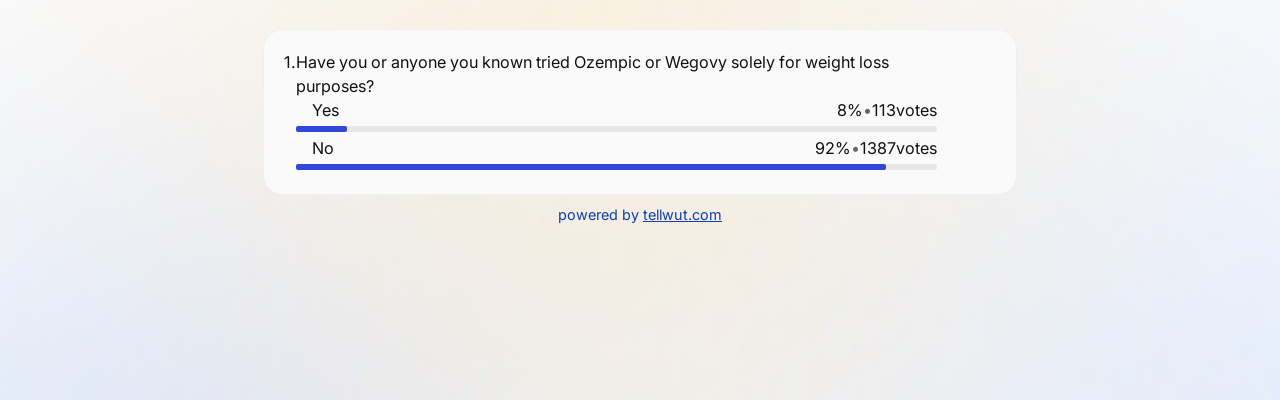

--- FILE ---
content_type: text/html; charset=utf-8
request_url: https://www.tellwut.com/survey_solve/solve/share/4lxdyj5i7sua-3shwl60xy5ra
body_size: 2174
content:
<!DOCTYPE html>
<html lang="en-US">
<head>
	<style>
		.surveyLogo{
			max-height: 270px;
			object-fit: inherit !important;
		}
	</style>
	<meta charset="utf-8">
	<title>Powerful new obesity drug poised to upend weight loss care | Tellwut.com</title>
		<meta http-equiv="content-type" content="text/html">
	<meta http-equiv="Content--Type" content="text/html" />
<meta http-equiv="X--Ua--Compatible" content="IE=edge" />
	<meta name="keywords" content="powerful, new, obesity, drug, poised, to, upend, weight, loss, care, online survey, surveys, online poll, free poll, questions, rewards, on line, software, free, paid, polls online, jobs, make, online polling, make money, web surveys, take, earn money, pay, vote poll, tools, best, cash, free paid, panel, system, maker, voting, creating, service, hosting." />
<meta name="language" content="en" />
<meta name="robots" content="index, follow" />
<meta name="viewport" content="width=device-width, initial-scale=1.0" />
<meta name="og:image" content="/members/tellwut-logo_full_width.png" />
<meta name="og:site_name" content="www.tellwut.com" />
<meta name="og:url" content="" />
<meta name="og:app_id" content="564525170345293" />
<meta name="msapplication-tilecolor" content="#ffffff" />
<meta name="msapplication-tileimage" content="/members/favicon/ms-icon-150x150.png" />
<meta name="theme-color" content="#ffffff" />
<meta name="p:domain_verify" content="15bca2be12dcb3f3bc1b7228ee8e73f6" />
<meta name="description" content="Powerful new obesity drug poised to upend weight loss care" />
	<link rel="stylesheet" type="text/css" media="screen" href="/css/redesign-v3/stylesheet.css?t=1768937184" />
<link rel="stylesheet" type="text/css" media="screen" href="/font/twIcons-v1.6/style.css?t=1768299085" />
<link rel="stylesheet" type="text/css" media="screen" href="/css/toastr/toastr.min.css?t=1768299085" />
<link rel="stylesheet" type="text/css" media="screen" href="/css/pageStyles/survey.css?t=1768299085" />
<link rel="stylesheet" type="text/css" media="screen" href="/css/pageStyles/survey-listing.css?t=1768299085" />
	<script type="text/javascript" src="/js/min/twfront.min.js?v=9&amp;t=1768937177"></script>
<script type="text/javascript" src="/js/members/tellwut.member.guest.js?t=1768299085"></script>
	<meta name="viewport" content="width=device-width, initial-scale=1">
	<link rel="icon" href="/members/favicon/favicon.ico" type="image/x-icon"/>
	<link rel="shortcut icon" href="/members/favicon/favicon.ico" type="image/x-icon"/>
	<script type="text/javascript">
		var _gaq = _gaq || [];
		_gaq.push(['_setAccount', 'UA-18889769-1']);
		_gaq.push(['_trackPageview']);
		(function () {
			var ga = document.createElement('script');
			ga.type = 'text/javascript';
			ga.async = true;
			ga.src = ('https:' == document.location.protocol ? 'https://ssl' : 'http://www') + '.google-analytics.com/ga.js';
			var s = document.getElementsByTagName('script')[0];
			s.parentNode.insertBefore(ga, s);
		})();

	</script>
	<!--<script src="//load.sumome.com/" data-sumo-site-id="c1816313646e0bd31bdf83130a12b754fad2058ce430541fb820f1606975ed23" async="async"></script>-->
</head>
<body class="page-survey_solve page-survey_solve-solve">
<section class="container" id="main">
	<section class="container" style="max-width: 768px; margin-top: 3.2rem; margin-bottom: 3.2rem;">
	<div class="row content-wrapper">
		<div class="content-wrapper--survey-details" style="
  display: flex;
  flex-direction: column;
  gap: 3.2rem;">
			<!-- Survey details information -->
			
<div class="survey-results">
	<div class="survey-results-body" style="">
					<div class="survey-results-question d-flex gap-2 ">
				<div class="survey-results-question-num d-none d-sm-block">1. </div>
				<div class="survey-results-question-details">
					<div class="survey-question ">
						<div class="survey-results-question-num d-inline d-sm-none">1. </div>
						Have you or anyone you known tried Ozempic or Wegovy solely for weight loss purposes?					</div>
					<div class="survey-results-answer">
			<div class="survey-results-progress">
			<div class="survey-results-progress-info">
				<div class="d-flex justify-content-between">
					<div class="d-flex gap-3 align-items-center">
						<div>
							<svg width="16" height="16">
								<use href="#icon-circle-dot-empty"></use>
							</svg>
						</div>
						<div class="survey-results-progress-title">Yes</div>
					</div>
					<div class="d-flex gap-1">
						<div class="survey-results-progress-score">8%</div>
						<span class="survey-results-progress-dot text-light-gray">•</span>
						<div class="survey-results-progress-votes"><span>113</span> votes</div>
					</div>
				</div>
				
<div class="survey-results-progress-bar">
	<div class="survey-results-progress-bar-total"></div>
	<div class="survey-results-progress-bar-value" style="width:8%"></div>
</div>

			</div>
		</div>

				<div class="survey-results-progress">
			<div class="survey-results-progress-info">
				<div class="d-flex justify-content-between">
					<div class="d-flex gap-3 align-items-center">
						<div>
							<svg width="16" height="16">
								<use href="#icon-circle-dot-empty"></use>
							</svg>
						</div>
						<div class="survey-results-progress-title">No</div>
					</div>
					<div class="d-flex gap-1">
						<div class="survey-results-progress-score">92%</div>
						<span class="survey-results-progress-dot text-light-gray">•</span>
						<div class="survey-results-progress-votes"><span>1387</span> votes</div>
					</div>
				</div>
				
<div class="survey-results-progress-bar">
	<div class="survey-results-progress-bar-total"></div>
	<div class="survey-results-progress-bar-value" style="width:92%"></div>
</div>

			</div>
		</div>

			
	
</div>

									</div>
			</div>
				</div>
</div>


				<div class="emailPoweredBy">powered by
					<a href="/">tellwut.com</a>
				</div>
						</div>
			</div>
	</div>
</section>
<div id="modalHolder"></div>

</section>


<!-- Start Alexa Certify Javascript -->
<script type="text/javascript" src="https://d31qbv1cthcecs.cloudfront.net/atrk.js"></script>
<script type="text/javascript">_atrk_opts = {atrk_acct: "iH91f1acZG00ae", domain: "tellwut.com"};
	atrk();</script>
<noscript><img src="https://d5nxst8fruw4z.cloudfront.net/atrk.gif?account=iH91f1acZG00ae" style="display:none" height="1" width="1" alt=""/></noscript>
<!-- End Alexa Certify Javascript -->
</body>

<!-- Reddit Pixel --> <script> !function(w,d){if(!w.rdt){var p=w.rdt=function(){p.sendEvent?p.sendEvent.apply(p,arguments):p.callQueue.push(arguments)};p.callQueue=[];var t=d.createElement("script");t.src="https://www.redditstatic.com/ads/pixel.js",t.async=!0;var s=d.getElementsByTagName("script")[0];s.parentNode.insertBefore(t,s)}}(window,document);rdt('init','a2_fdfzuc63q63r');rdt('track', 'PageVisit'); </script> <!-- DO NOT MODIFY UNLESS TO REPLACE A USER IDENTIFIER --> <!-- End Reddit Pixel -->
</html>


--- FILE ---
content_type: text/css
request_url: https://www.tellwut.com/css/pageStyles/survey.css?t=1768299085
body_size: 8445
content:
.content-wrapper--left .earn-rewards-live--wrapper .sl__ht--title {
  font-size: 2rem;
  line-height: 3rem;
  color: var(--text-color);
  text-transform: uppercase;
  font-weight: 600;
  margin-bottom: 5px;
}
@media (max-width: 992px) {
  .content-wrapper--left .earn-rewards-live--wrapper .sl__ht--title {
    font-size: 1.6rem;
  }
}
.content-wrapper--left .earn-rewards-live--wrapper .sl__ht--caption {
  font-size: 1.4rem;
  font-weight: 300;
  color: var(--text-color);
  margin-bottom: 20px;
}
@media (max-width: 992px) {
  .content-wrapper--left .earn-rewards-live--wrapper .sl__ht--caption {
    font-size: 1.2rem;
  }
}
.content-wrapper--left .earn-rewards-live--wrapper .sl__ht--caption .cap-highlight {
  color: var(--tellwut--theme-blue-dark-4--text);
  font-weight: 600;
}
.content-wrapper--left .earn-rewards-live--wrapper .sl__ht--card {
  background-color: var(--tellwut--theme-blue--bg);
  padding: 10px 14px;
  display: flex;
  flex-direction: column;
  width: 100%;
  transition: 0.3s all;
  position: relative;
  z-index: 0;
}
.content-wrapper--left .earn-rewards-live--wrapper .sl__ht--card + .sl__ht--card {
  margin-top: 8px;
}
.content-wrapper--left .earn-rewards-live--wrapper .sl__ht--card:before {
  content: "";
  background-color: transparent;
  filter: blur(19px);
  position: absolute;
  width: 174px;
  height: 74px;
  bottom: -12px;
  pointer-events: none;
  transition: 0.3s all;
  z-index: -1;
  opacity: 0;
  left: 50%;
  transform: translateX(-50%) scaleX(0.5);
}
.content-wrapper--left .earn-rewards-live--wrapper .sl__ht--card:hover {
  background-color: var(--tellwut--theme-blue-light--bg);
}
.content-wrapper--left .earn-rewards-live--wrapper .sl__ht--card:hover:before {
  background: rgba(0, 0, 0, 0.43);
  transform: translateX(-50%) scaleX(1);
  opacity: 1;
}
.content-wrapper--left .earn-rewards-live--wrapper .sl__ht--card--row__title {
  display: flex;
  padding-bottom: 7px;
  border-bottom: 1px solid rgba(255, 255, 255, 0.13);
}
.content-wrapper--left .earn-rewards-live--wrapper .sl__ht--card--icon {
  margin-right: 33px;
}
.content-wrapper--left .earn-rewards-live--wrapper .sl__ht--card--icon img,
.content-wrapper--left .earn-rewards-live--wrapper .sl__ht--card--icon svg {
  width: 40px;
  height: 40px;
  object-fit: cover;
}
.content-wrapper--left .earn-rewards-live--wrapper .sl__ht--name {
  font-size: 1.6rem;
  font-weight: 600;
  line-height: 2rem;
  color: var(--white--text);
  margin-bottom: 2px;
  overflow: hidden;
  display: -webkit-box;
  -webkit-box-orient: vertical;
  -webkit-line-clamp: 1;
  line-clamp: 1;
}
.content-wrapper--left .earn-rewards-live--wrapper .sl__ht--date {
  font-weight: 500;
  font-size: 1.2rem;
  color: var(--white--text);
  line-height: 1.8rem;
}
.content-wrapper--left .earn-rewards-live--wrapper .sl__ht--score-wrapper {
  display: flex;
  align-items: center;
  margin-left: auto;
}
.content-wrapper--left .earn-rewards-live--wrapper .sl__ht--score-wrapper .sl__ht--score--pts {
  background: var(--tellwut-orange-1);
  padding: 3.5px 14px;
  border-radius: 50px;
  min-width: 66px;
  display: flex;
  align-items: center;
}
.content-wrapper--left .earn-rewards-live--wrapper .sl__ht--score-wrapper .sl__ht--score--pts svg {
  width: 13px;
  height: 15px;
  margin-right: 5px;
}
.content-wrapper--left .earn-rewards-live--wrapper .sl__ht--score-wrapper .sl__ht--score--pts span {
  color: var(--white--text);
  font-size: 1.8rem;
  line-height: 2.7rem;
  font-weight: 600;
}
.content-wrapper--left .earn-rewards-live--wrapper .sl__ht--survey--details {
  display: flex;
  align-items: center;
  margin-bottom: 7px;
  margin-top: 7px;
}
.content-wrapper--left .earn-rewards-live--wrapper .sl__ht--survey--details .survey__devices {
  padding-right: 6px;
}
.content-wrapper--left .earn-rewards-live--wrapper .sl__ht--survey--details .survey__devices svg + svg {
  margin-left: 4px;
}
.content-wrapper--left .earn-rewards-live--wrapper .sl__ht--survey--details .survey__devices svg:not(.active) {
  fill: rgba(255, 255, 225, 0.2);
}
.content-wrapper--left .earn-rewards-live--wrapper .sl__ht--survey--details .survey__devices svg.active {
  fill: var(--white--bg);
}
.dark-mode .content-wrapper--left .earn-rewards-live--wrapper .sl__ht--survey--details .survey__devices svg.active, .content-wrapper--left .dark-mode .earn-rewards-live--wrapper .sl__ht--survey--details .survey__devices svg.active {
  fill: var(--white);
}
.content-wrapper--left .earn-rewards-live--wrapper .sl__ht--survey--details .survey__devices svg.mobile-icon {
  width: 8px;
  height: 15px;
}
.content-wrapper--left .earn-rewards-live--wrapper .sl__ht--survey--details .survey__devices svg.tab-icon {
  width: 13px;
  height: 15px;
}
.content-wrapper--left .earn-rewards-live--wrapper .sl__ht--survey--details .survey__devices svg.desktop-icon {
  width: 20px;
  height: 15px;
}
.content-wrapper--left .earn-rewards-live--wrapper .sl__ht--survey--details .survey__item {
  display: flex;
  align-items: center;
  border-left: 1px solid rgba(255, 255, 255, 0.13);
  margin-left: auto;
}
.content-wrapper--left .earn-rewards-live--wrapper .sl__ht--survey--details .survey__item svg {
  width: 16px;
  height: 16px;
  fill: var(--white--text);
}
.content-wrapper--left .earn-rewards-live--wrapper .sl__ht--survey--details .survey__item .survey-time {
  margin-left: 5px;
  color: var(--white--text);
  letter-spacing: 0.03em;
  font-size: 1.4rem;
  line-height: 2.1rem;
  font-weight: 500;
}
.content-wrapper--left .earn-rewards-live--wrapper .sl__ht--survey--footer .btn.pm-btn {
  background-color: var(--white--bg);
  color: var(--tellwut--theme-blue);
  width: 100%;
}
.dark-mode .content-wrapper--left .earn-rewards-live--wrapper .sl__ht--survey--footer .btn.pm-btn, .content-wrapper--left .dark-mode .earn-rewards-live--wrapper .sl__ht--survey--footer .btn.pm-btn {
  background-color: var(--white);
}
.content-wrapper--left .earn-rewards-live--wrapper .sl__ht__action {
  margin-top: auto;
  display: block;
  padding-top: 10px;
  text-align: center;
}
.content-wrapper--left .earn-rewards-live--wrapper .sl__ht__action .btn {
  padding: 0;
  line-height: 18px;
}

.content-wrapper--left .sort-by {
  background: var(--tellwut--theme-blue-dark-4);
  padding: 24px 18px;
  background-repeat: no-repeat;
  background-position: top right;
  background-image: url("data:image/svg+xml;charset=UTF-8,%3csvg width='107' height='182' viewBox='0 0 107 182' fill='none' xmlns='http://www.w3.org/2000/svg'%3e%3ccircle cx='117.5' cy='64.5' r='117.5' fill='white' fill-opacity='0.04'/%3e%3ccircle cx='83.362' cy='-1.39527' r='51.6047' fill='white' fill-opacity='0.04'/%3e%3ccircle cx='27.2405' cy='-5.4304' r='22.3616' fill='white' fill-opacity='0.04'/%3e%3c/svg%3e ");
}
@media (max-width: 1264px) {
  .content-wrapper--left .sort-by {
    max-width: 300px;
    flex: 0 0 300px;
  }
}
@media (max-width: 992px) {
  .content-wrapper--left .sort-by {
    max-width: 100%;
    flex: 0 0 100%;
  }
}
.content-wrapper--left .sort-by--header {
  border-top: 1px solid rgba(255, 255, 255, 0.13);
  margin-top: 24px;
  padding-top: 18px;
}
.content-wrapper--left .sort-by--title {
  font-weight: 600;
  font-size: 2rem;
  line-height: 29px;
  color: var(--white--text);
  text-transform: uppercase;
  width: 100%;
  text-align: left;
}
@media (max-width: 767px) {
  .content-wrapper--left .sort-by--title {
    font-size: 1.6rem;
    line-height: 2.4rem;
  }
}

.content-wrapper--left .earn-rewards-live {
  padding: 16px;
  min-height: 300px;
  position: relative;
  margin-top: 20px;
  background-color: var(--tellwut--theme-blue-light--bg);
  background-image: url(/members/images/pattern-1.webp);
  background-size: 145px 156px;
  background-repeat: no-repeat;
  background-position: top right;
  align-items: center;
  align-items: center;
}
@media (max-width: 1264px) {
  .content-wrapper--left .earn-rewards-live {
    margin-top: 0;
    margin-left: 20px;
  }
}
@media (max-width: 992px) {
  .content-wrapper--left .earn-rewards-live {
    margin-top: 20px;
    margin-left: 0;
  }
}
.content-wrapper--left .earn-rewards-live--header {
  display: flex;
  align-items: center;
  margin-bottom: 18px;
}
.content-wrapper--left .earn-rewards-live--wrapper .sl__ht--name {
  margin-bottom: 1px;
}
.content-wrapper--left .earn-rewards-live--wrapper .sl__ht--score-wrapper {
  margin-left: 0;
}
.content-wrapper--left .earn-rewards-live--wrapper .sl__ht--survey--footer .sl__ht--survey--details {
  margin-bottom: 0;
  margin-top: 8px;
}
.content-wrapper--left .earn-rewards-live--wrapper .sl__ht--survey--footer .btn.pm-btn {
  padding: 9px 16px;
  max-width: 157px;
  margin-left: auto;
}
.content-wrapper--left .earn-rewards-live--wrapper .sl__ht--survey--details .survey__item {
  border: 0;
}
.content-wrapper--left .earn-rewards-live--wrapper .sl__ht--card {
  padding: 16px;
}
.content-wrapper--left .earn-rewards-live--wrapper .sl__ht--card:hover {
  background-color: var(--tellwut--theme-blue--bg-75);
}
.content-wrapper--left .earn-rewards-live--wrapper .sl__ht--card:hover:before {
  display: none;
}
.content-wrapper--left .earn-rewards-live--wrapper .sl__ht--card--row__title {
  padding-bottom: 8px;
}
.content-wrapper--left .earn-rewards-live--wrapper .sl__ht--card--caption {
  display: flex;
  flex-direction: column;
  width: 100%;
}
.content-wrapper--left .earn-rewards-live--wrapper .sl__ht--card--caption .sl__ht--survey--details {
  margin-bottom: 0;
}
.content-wrapper--left .earn-rewards-live--icon {
  margin-right: 8px;
}
.content-wrapper--left .earn-rewards-live--icon svg {
  width: 50px;
  height: 50px;
}
.content-wrapper--left .earn-rewards-live--title, .content-wrapper--left .earn-rewards-live--wrapper, .content-wrapper--left .earn-rewards-live--icon, .content-wrapper--left .earn-rewards-live--desc, .content-wrapper--left .earn-rewards-live--image-list, .content-wrapper--left .earn-rewards-live--show-more {
  color: var(--white--text);
  position: relative;
}
.content-wrapper--left .earn-rewards-live--title {
  font-weight: 600;
  font-size: 2rem;
  line-height: 30px;
  text-transform: uppercase;
  width: 100%;
  text-align: left;
}
@media (max-width: 767px) {
  .content-wrapper--left .earn-rewards-live--title {
    font-size: 1.6rem;
    line-height: 2.4rem;
  }
}

.content-wrapper--survey-details .information-only-section .ds--wrapper {
  margin-top: 10px;
  display: flex;
  flex-direction: column;
  gap: 10px;
}
.content-wrapper--survey-details .information-only-section .ds--title {
  display: flex;
  background-color: var(--tellwut--theme-blue--bg);
  padding: 15px;
  border: 1px solid var(--tellwut-border-shade-1);
  min-height: 70px;
}
@media (max-width: 992px) {
  .content-wrapper--survey-details .information-only-section .ds--title {
    min-height: 64px;
  }
}
.content-wrapper--survey-details .information-only-section .ds--title .button-group--ds {
  margin-left: auto;
}
.content-wrapper--survey-details .information-only-section .ds--title--wrapper {
  display: flex;
  align-items: center;
}
.content-wrapper--survey-details .information-only-section .ds--icon {
  margin-right: 12px;
}
.content-wrapper--survey-details .information-only-section .ds--icon svg {
  width: 20px;
  height: 20px;
  fill: var(--white--icon);
}
.content-wrapper--survey-details .information-only-section .ds--heading {
  font-size: 1.8rem;
  font-weight: 600;
  line-height: 2.1rem;
  color: var(--white--text);
}
@media (max-width: 1200px) {
  .content-wrapper--survey-details .information-only-section .ds--heading {
    font-size: 1.6rem;
    line-height: 2.4rem;
  }
}
.content-wrapper--survey-details .information-only-section .ds--desc {
  border: 1px solid var(--tellwut-border-shade-1);
  border-top: 0;
  padding: 15px;
}
.content-wrapper--survey-details .information-only-section .common-info--row h2,
.content-wrapper--survey-details .information-only-section .common-info--row h3,
.content-wrapper--survey-details .information-only-section .common-info--row h4 {
  color: var(--text-color);
  font-weight: 600;
  margin: 20px 0 10px;
  letter-spacing: 0.02rem;
}
@media (max-width: 992px) {
  .content-wrapper--survey-details .information-only-section .common-info--row h2,
  .content-wrapper--survey-details .information-only-section .common-info--row h3,
  .content-wrapper--survey-details .information-only-section .common-info--row h4 {
    font-size: 1.4rem;
    line-height: 2.1rem;
  }
}
.content-wrapper--survey-details .information-only-section .common-info--row p {
  margin-top: 5px;
  font-size: 1.4rem;
  line-height: 2.1rem;
  color: var(--text-color);
  font-weight: 400;
  letter-spacing: 0.02rem;
}
.content-wrapper--survey-details .information-only-section .common-info--row p + h3 {
  margin-top: 30px;
}
@media (max-width: 992px) {
  .content-wrapper--survey-details .information-only-section .common-info--row p {
    font-size: 1.2rem;
    line-height: 1.8rem;
  }
}
.content-wrapper--survey-details .information-only-section .common-info--row > *:nth-child(1) {
  margin-top: 0;
}
.content-wrapper--survey-details .information-only-section .common-info--row a {
  font-weight: 500;
}
.content-wrapper--survey-details .information-only-section .common-info--row * + h3 {
  margin-top: 20px;
}
.content-wrapper--survey-details .information-only-section .common-info--row h2 {
  font-size: 1.8rem;
  line-height: 2.1rem;
}
@media (max-width: 992px) {
  .content-wrapper--survey-details .information-only-section .common-info--row h2 {
    font-size: 1.4rem;
  }
}
.content-wrapper--survey-details .information-only-section .common-info--row h3 {
  font-size: 1.6rem;
  line-height: 2.1rem;
}
@media (max-width: 992px) {
  .content-wrapper--survey-details .information-only-section .common-info--row h3 {
    font-size: 1.3rem;
  }
}
.content-wrapper--survey-details .information-only-section .common-info--row h4 {
  font-size: 1.4rem;
  line-height: 2.1rem;
}
.content-wrapper--survey-details .information-only-section .common-info--row p + p {
  margin-top: 15px;
}
.content-wrapper--survey-details .information-only-section .common-info--row i {
  font-style: italic;
}
.content-wrapper--survey-details .information-only-section .common-info--row table {
  width: 100%;
  margin-bottom: 15px;
  margin-top: 15px;
}
.content-wrapper--survey-details .information-only-section .common-info--row table thead tr th {
  font-size: 1.4rem;
  line-height: 1.8rem;
  color: var(--text-color);
  border: 1px solid var(--tellwut-border-shade-1);
  padding: 10px;
  font-weight: 600;
  background-color: var(--tellwut-bg-gray-01);
}
.content-wrapper--survey-details .information-only-section .common-info--row table tbody tr:nth-child(even) td {
  background-color: var(--tellwut-bg-gray);
}
.content-wrapper--survey-details .information-only-section .common-info--row table tbody tr td {
  font-size: 1.4rem;
  line-height: 1.8rem;
  color: var(--text-color);
  border: 1px solid var(--tellwut-border-shade-1);
  padding: 10px;
}
.content-wrapper--survey-details .information-only-section .common-info--row ol {
  counter-reset: li;
  padding: 0;
}
.content-wrapper--survey-details .information-only-section .common-info--row ol li:before {
  font-size: 1.4rem;
  line-height: 1.8rem;
  color: var(--text-color);
  font-weight: 500;
  position: absolute;
  left: 0;
  top: 0;
}
@media (max-width: 992px) {
  .content-wrapper--survey-details .information-only-section .common-info--row ol li:before {
    font-size: 1.2rem;
    line-height: normal;
    top: 2px;
  }
}
.content-wrapper--survey-details .information-only-section .common-info--row ul {
  display: block;
  list-style: none;
}
.content-wrapper--survey-details .information-only-section .common-info--row ul li::before {
  content: "";
  position: absolute;
  left: 0;
  top: 7px;
  background: var(--text-color--icon);
  width: 7px;
  height: 7px;
  border-radius: 50px;
}
.content-wrapper--survey-details .information-only-section .common-info--row ul li > ul > li::before {
  border: 1px solid var(--text-color--icon);
  background-color: var(--white--icon);
  border-radius: 50px;
}
.content-wrapper--survey-details .information-only-section .common-info--row ol,
.content-wrapper--survey-details .information-only-section .common-info--row ul {
  margin-top: 24px;
}
.content-wrapper--survey-details .information-only-section .common-info--row ol + *,
.content-wrapper--survey-details .information-only-section .common-info--row ul + * {
  margin-top: 15px;
}
.content-wrapper--survey-details .information-only-section .common-info--row ol li,
.content-wrapper--survey-details .information-only-section .common-info--row ul li {
  position: relative;
  margin-left: 20px;
  padding: 0 0 0 18px;
  margin-bottom: 10px;
  font-size: 1.4rem;
  line-height: 2.1rem;
  color: var(--text-color);
  font-weight: 400;
}
@media (max-width: 992px) {
  .content-wrapper--survey-details .information-only-section .common-info--row ol li,
  .content-wrapper--survey-details .information-only-section .common-info--row ul li {
    font-size: 1.2rem;
    margin-left: 0;
  }
}
.content-wrapper--survey-details .information-only-section .common-info--row ol li > ol,
.content-wrapper--survey-details .information-only-section .common-info--row ol li > ul,
.content-wrapper--survey-details .information-only-section .common-info--row ul li > ol,
.content-wrapper--survey-details .information-only-section .common-info--row ul li > ul {
  margin-top: 10px;
  padding-left: 10px;
}

.content-wrapper--survey-details .information-only-section .common-info--row ul.blog-tags--list {
  display: flex;
  overflow: auto;
  list-style: none;
}
@media (max-width: 767px) {
  .content-wrapper--survey-details .information-only-section .common-info--row ul.blog-tags--list {
    flex-wrap: nowrap;
  }
}
.content-wrapper--survey-details .information-only-section .common-info--row ul.blog-tags--list li {
  padding: 0;
  margin-left: 0;
  white-space: nowrap;
  margin-bottom: 0;
}
.content-wrapper--survey-details .information-only-section .common-info--row ul.blog-tags--list li:before {
  display: none;
}

/* Plugin CSS Imports */
/**
 * Swiper 8.1.6
 * Most modern mobile touch slider and framework with hardware accelerated transitions
 * https://swiperjs.com
 *
 * Copyright 2014-2022 Vladimir Kharlampidi
 *
 * Released under the MIT License
 *
 * Released on: May 25, 2022
 */
@font-face {
  font-family: swiper-icons;
  src: url("data:application/font-woff;charset=utf-8;base64, [base64]//wADZ2x5ZgAAAywAAADMAAAD2MHtryVoZWFkAAABbAAAADAAAAA2E2+eoWhoZWEAAAGcAAAAHwAAACQC9gDzaG10eAAAAigAAAAZAAAArgJkABFsb2NhAAAC0AAAAFoAAABaFQAUGG1heHAAAAG8AAAAHwAAACAAcABAbmFtZQAAA/gAAAE5AAACXvFdBwlwb3N0AAAFNAAAAGIAAACE5s74hXjaY2BkYGAAYpf5Hu/j+W2+MnAzMYDAzaX6QjD6/4//Bxj5GA8AuRwMYGkAPywL13jaY2BkYGA88P8Agx4j+/8fQDYfA1AEBWgDAIB2BOoAeNpjYGRgYNBh4GdgYgABEMnIABJzYNADCQAACWgAsQB42mNgYfzCOIGBlYGB0YcxjYGBwR1Kf2WQZGhhYGBiYGVmgAFGBiQQkOaawtDAoMBQxXjg/wEGPcYDDA4wNUA2CCgwsAAAO4EL6gAAeNpj2M0gyAACqxgGNWBkZ2D4/wMA+xkDdgAAAHjaY2BgYGaAYBkGRgYQiAHyGMF8FgYHIM3DwMHABGQrMOgyWDLEM1T9/w8UBfEMgLzE////P/5//f/V/xv+r4eaAAeMbAxwIUYmIMHEgKYAYjUcsDAwsLKxc3BycfPw8jEQA/[base64]/uznmfPFBNODM2K7MTQ45YEAZqGP81AmGGcF3iPqOop0r1SPTaTbVkfUe4HXj97wYE+yNwWYxwWu4v1ugWHgo3S1XdZEVqWM7ET0cfnLGxWfkgR42o2PvWrDMBSFj/IHLaF0zKjRgdiVMwScNRAoWUoH78Y2icB/yIY09An6AH2Bdu/UB+yxopYshQiEvnvu0dURgDt8QeC8PDw7Fpji3fEA4z/PEJ6YOB5hKh4dj3EvXhxPqH/SKUY3rJ7srZ4FZnh1PMAtPhwP6fl2PMJMPDgeQ4rY8YT6Gzao0eAEA409DuggmTnFnOcSCiEiLMgxCiTI6Cq5DZUd3Qmp10vO0LaLTd2cjN4fOumlc7lUYbSQcZFkutRG7g6JKZKy0RmdLY680CDnEJ+UMkpFFe1RN7nxdVpXrC4aTtnaurOnYercZg2YVmLN/d/gczfEimrE/fs/bOuq29Zmn8tloORaXgZgGa78yO9/cnXm2BpaGvq25Dv9S4E9+5SIc9PqupJKhYFSSl47+Qcr1mYNAAAAeNptw0cKwkAAAMDZJA8Q7OUJvkLsPfZ6zFVERPy8qHh2YER+3i/BP83vIBLLySsoKimrqKqpa2hp6+jq6RsYGhmbmJqZSy0sraxtbO3sHRydnEMU4uR6yx7JJXveP7WrDycAAAAAAAH//wACeNpjYGRgYOABYhkgZgJCZgZNBkYGLQZtIJsFLMYAAAw3ALgAeNolizEKgDAQBCchRbC2sFER0YD6qVQiBCv/H9ezGI6Z5XBAw8CBK/m5iQQVauVbXLnOrMZv2oLdKFa8Pjuru2hJzGabmOSLzNMzvutpB3N42mNgZGBg4GKQYzBhYMxJLMlj4GBgAYow/P/PAJJhLM6sSoWKfWCAAwDAjgbRAAB42mNgYGBkAIIbCZo5IPrmUn0hGA0AO8EFTQAA");
  font-weight: 400;
  font-style: normal;
}
:root {
  --swiper-theme-color:#007aff;
}

.swiper {
  margin-left: auto;
  margin-right: auto;
  position: relative;
  overflow: hidden;
  list-style: none;
  padding: 0;
  z-index: 1;
}

.swiper-vertical > .swiper-wrapper {
  flex-direction: column;
}

.swiper-wrapper {
  position: relative;
  width: 100%;
  height: 100%;
  z-index: 1;
  display: flex;
  transition-property: transform;
  box-sizing: content-box;
}

.swiper-android .swiper-slide, .swiper-wrapper {
  transform: translate3d(0px, 0, 0);
}

.swiper-pointer-events {
  touch-action: pan-y;
}

.swiper-pointer-events.swiper-vertical {
  touch-action: pan-x;
}

.swiper-slide {
  flex-shrink: 0;
  width: 100%;
  height: 100%;
  position: relative;
  transition-property: transform;
}

.swiper-slide-invisible-blank {
  visibility: hidden;
}

.swiper-autoheight, .swiper-autoheight .swiper-slide {
  height: auto;
}

.swiper-autoheight .swiper-wrapper {
  align-items: flex-start;
  transition-property: transform, height;
}

.swiper-backface-hidden .swiper-slide {
  transform: translateZ(0);
  -webkit-backface-visibility: hidden;
  backface-visibility: hidden;
}

.swiper-3d, .swiper-3d.swiper-css-mode .swiper-wrapper {
  perspective: 1200px;
}

.swiper-3d .swiper-cube-shadow, .swiper-3d .swiper-slide, .swiper-3d .swiper-slide-shadow, .swiper-3d .swiper-slide-shadow-bottom, .swiper-3d .swiper-slide-shadow-left, .swiper-3d .swiper-slide-shadow-right, .swiper-3d .swiper-slide-shadow-top, .swiper-3d .swiper-wrapper {
  transform-style: preserve-3d;
}

.swiper-3d .swiper-slide-shadow, .swiper-3d .swiper-slide-shadow-bottom, .swiper-3d .swiper-slide-shadow-left, .swiper-3d .swiper-slide-shadow-right, .swiper-3d .swiper-slide-shadow-top {
  position: absolute;
  left: 0;
  top: 0;
  width: 100%;
  height: 100%;
  pointer-events: none;
  z-index: 10;
}

.swiper-3d .swiper-slide-shadow {
  background: rgba(0, 0, 0, 0.15);
}

.swiper-3d .swiper-slide-shadow-left {
  background-image: linear-gradient(to left, rgba(0, 0, 0, 0.5), rgba(0, 0, 0, 0));
}

.swiper-3d .swiper-slide-shadow-right {
  background-image: linear-gradient(to right, rgba(0, 0, 0, 0.5), rgba(0, 0, 0, 0));
}

.swiper-3d .swiper-slide-shadow-top {
  background-image: linear-gradient(to top, rgba(0, 0, 0, 0.5), rgba(0, 0, 0, 0));
}

.swiper-3d .swiper-slide-shadow-bottom {
  background-image: linear-gradient(to bottom, rgba(0, 0, 0, 0.5), rgba(0, 0, 0, 0));
}

.swiper-css-mode > .swiper-wrapper {
  overflow: auto;
  scrollbar-width: none;
  -ms-overflow-style: none;
}

.swiper-css-mode > .swiper-wrapper::-webkit-scrollbar {
  display: none;
}

.swiper-css-mode > .swiper-wrapper > .swiper-slide {
  scroll-snap-align: start start;
}

.swiper-horizontal.swiper-css-mode > .swiper-wrapper {
  scroll-snap-type: x mandatory;
}

.swiper-vertical.swiper-css-mode > .swiper-wrapper {
  scroll-snap-type: y mandatory;
}

.swiper-centered > .swiper-wrapper::before {
  content: "";
  flex-shrink: 0;
  order: 9999;
}

.swiper-centered.swiper-horizontal > .swiper-wrapper > .swiper-slide:first-child {
  margin-inline-start: var(--swiper-centered-offset-before);
}

.swiper-centered.swiper-horizontal > .swiper-wrapper::before {
  height: 100%;
  min-height: 1px;
  width: var(--swiper-centered-offset-after);
}

.swiper-centered.swiper-vertical > .swiper-wrapper > .swiper-slide:first-child {
  margin-block-start: var(--swiper-centered-offset-before);
}

.swiper-centered.swiper-vertical > .swiper-wrapper::before {
  width: 100%;
  min-width: 1px;
  height: var(--swiper-centered-offset-after);
}

.swiper-centered > .swiper-wrapper > .swiper-slide {
  scroll-snap-align: center center;
}

.swiper-virtual .swiper-slide {
  -webkit-backface-visibility: hidden;
  transform: translateZ(0);
}

.swiper-virtual.swiper-css-mode .swiper-wrapper::after {
  content: "";
  position: absolute;
  left: 0;
  top: 0;
  pointer-events: none;
}

.swiper-virtual.swiper-css-mode.swiper-horizontal .swiper-wrapper::after {
  height: 1px;
  width: var(--swiper-virtual-size);
}

.swiper-virtual.swiper-css-mode.swiper-vertical .swiper-wrapper::after {
  width: 1px;
  height: var(--swiper-virtual-size);
}

:root {
  --swiper-navigation-size:44px;
}

.swiper-button-next, .swiper-button-prev {
  position: absolute;
  top: 50%;
  width: calc(var(--swiper-navigation-size) / 44 * 27);
  height: var(--swiper-navigation-size);
  margin-top: calc(0px - var(--swiper-navigation-size) / 2);
  z-index: 10;
  cursor: pointer;
  display: flex;
  align-items: center;
  justify-content: center;
  color: var(--swiper-navigation-color, var(--swiper-theme-color));
}

.swiper-button-next.swiper-button-disabled, .swiper-button-prev.swiper-button-disabled {
  opacity: 0.35;
  cursor: auto;
  pointer-events: none;
}

.swiper-button-next.swiper-button-hidden, .swiper-button-prev.swiper-button-hidden {
  opacity: 0;
  cursor: auto;
  pointer-events: none;
}

.swiper-button-next:after, .swiper-button-prev:after {
  font-family: swiper-icons;
  font-size: var(--swiper-navigation-size);
  text-transform: none !important;
  letter-spacing: 0;
  font-variant: initial;
  line-height: 1;
}

.swiper-button-prev, .swiper-rtl .swiper-button-next {
  left: 10px;
  right: auto;
}

.swiper-button-prev:after, .swiper-rtl .swiper-button-next:after {
  content: "prev";
}

.swiper-button-next, .swiper-rtl .swiper-button-prev {
  right: 10px;
  left: auto;
}

.swiper-button-next:after, .swiper-rtl .swiper-button-prev:after {
  content: "next";
}

.swiper-button-lock {
  display: none;
}

.swiper-pagination {
  position: absolute;
  text-align: center;
  transition: 0.3s opacity;
  transform: translate3d(0, 0, 0);
  z-index: 10;
}

.swiper-pagination.swiper-pagination-hidden {
  opacity: 0;
}

.swiper-horizontal > .swiper-pagination-bullets, .swiper-pagination-bullets.swiper-pagination-horizontal, .swiper-pagination-custom, .swiper-pagination-fraction {
  bottom: 10px;
  left: 0;
  width: 100%;
}

.swiper-pagination-bullets-dynamic {
  overflow: hidden;
  font-size: 0;
}

.swiper-pagination-bullets-dynamic .swiper-pagination-bullet {
  transform: scale(0.33);
  position: relative;
}

.swiper-pagination-bullets-dynamic .swiper-pagination-bullet-active {
  transform: scale(1);
}

.swiper-pagination-bullets-dynamic .swiper-pagination-bullet-active-main {
  transform: scale(1);
}

.swiper-pagination-bullets-dynamic .swiper-pagination-bullet-active-prev {
  transform: scale(0.66);
}

.swiper-pagination-bullets-dynamic .swiper-pagination-bullet-active-prev-prev {
  transform: scale(0.33);
}

.swiper-pagination-bullets-dynamic .swiper-pagination-bullet-active-next {
  transform: scale(0.66);
}

.swiper-pagination-bullets-dynamic .swiper-pagination-bullet-active-next-next {
  transform: scale(0.33);
}

.swiper-pagination-bullet {
  width: var(--swiper-pagination-bullet-width, var(--swiper-pagination-bullet-size, 8px));
  height: var(--swiper-pagination-bullet-height, var(--swiper-pagination-bullet-size, 8px));
  display: inline-block;
  border-radius: 50%;
  background: var(--swiper-pagination-bullet-inactive-color, #000);
  opacity: var(--swiper-pagination-bullet-inactive-opacity, 0.2);
}

button.swiper-pagination-bullet {
  border: none;
  margin: 0;
  padding: 0;
  box-shadow: none;
  -webkit-appearance: none;
  appearance: none;
}

.swiper-pagination-clickable .swiper-pagination-bullet {
  cursor: pointer;
}

.swiper-pagination-bullet:only-child {
  display: none !important;
}

.swiper-pagination-bullet-active {
  opacity: var(--swiper-pagination-bullet-opacity, 1);
  background: var(--swiper-pagination-color, var(--swiper-theme-color));
}

.swiper-pagination-vertical.swiper-pagination-bullets, .swiper-vertical > .swiper-pagination-bullets {
  right: 10px;
  top: 50%;
  transform: translate3d(0px, -50%, 0);
}

.swiper-pagination-vertical.swiper-pagination-bullets .swiper-pagination-bullet, .swiper-vertical > .swiper-pagination-bullets .swiper-pagination-bullet {
  margin: var(--swiper-pagination-bullet-vertical-gap, 6px) 0;
  display: block;
}

.swiper-pagination-vertical.swiper-pagination-bullets.swiper-pagination-bullets-dynamic, .swiper-vertical > .swiper-pagination-bullets.swiper-pagination-bullets-dynamic {
  top: 50%;
  transform: translateY(-50%);
  width: 8px;
}

.swiper-pagination-vertical.swiper-pagination-bullets.swiper-pagination-bullets-dynamic .swiper-pagination-bullet, .swiper-vertical > .swiper-pagination-bullets.swiper-pagination-bullets-dynamic .swiper-pagination-bullet {
  display: inline-block;
  transition: 0.2s transform, 0.2s top;
}

.swiper-horizontal > .swiper-pagination-bullets .swiper-pagination-bullet, .swiper-pagination-horizontal.swiper-pagination-bullets .swiper-pagination-bullet {
  margin: 0 var(--swiper-pagination-bullet-horizontal-gap, 4px);
}

.swiper-horizontal > .swiper-pagination-bullets.swiper-pagination-bullets-dynamic, .swiper-pagination-horizontal.swiper-pagination-bullets.swiper-pagination-bullets-dynamic {
  left: 50%;
  transform: translateX(-50%);
  white-space: nowrap;
}

.swiper-horizontal > .swiper-pagination-bullets.swiper-pagination-bullets-dynamic .swiper-pagination-bullet, .swiper-pagination-horizontal.swiper-pagination-bullets.swiper-pagination-bullets-dynamic .swiper-pagination-bullet {
  transition: 0.2s transform, 0.2s left;
}

.swiper-horizontal.swiper-rtl > .swiper-pagination-bullets-dynamic .swiper-pagination-bullet {
  transition: 0.2s transform, 0.2s right;
}

.swiper-pagination-progressbar {
  background: rgba(0, 0, 0, 0.25);
  position: absolute;
}

.swiper-pagination-progressbar .swiper-pagination-progressbar-fill {
  background: var(--swiper-pagination-color, var(--swiper-theme-color));
  position: absolute;
  left: 0;
  top: 0;
  width: 100%;
  height: 100%;
  transform: scale(0);
  transform-origin: left top;
}

.swiper-rtl .swiper-pagination-progressbar .swiper-pagination-progressbar-fill {
  transform-origin: right top;
}

.swiper-horizontal > .swiper-pagination-progressbar, .swiper-pagination-progressbar.swiper-pagination-horizontal, .swiper-pagination-progressbar.swiper-pagination-vertical.swiper-pagination-progressbar-opposite, .swiper-vertical > .swiper-pagination-progressbar.swiper-pagination-progressbar-opposite {
  width: 100%;
  height: 4px;
  left: 0;
  top: 0;
}

.swiper-horizontal > .swiper-pagination-progressbar.swiper-pagination-progressbar-opposite, .swiper-pagination-progressbar.swiper-pagination-horizontal.swiper-pagination-progressbar-opposite, .swiper-pagination-progressbar.swiper-pagination-vertical, .swiper-vertical > .swiper-pagination-progressbar {
  width: 4px;
  height: 100%;
  left: 0;
  top: 0;
}

.swiper-pagination-lock {
  display: none;
}

.swiper-scrollbar {
  border-radius: 10px;
  position: relative;
  -ms-touch-action: none;
  background: rgba(0, 0, 0, 0.1);
}

.swiper-horizontal > .swiper-scrollbar {
  position: absolute;
  left: 1%;
  bottom: 3px;
  z-index: 50;
  height: 5px;
  width: 98%;
}

.swiper-vertical > .swiper-scrollbar {
  position: absolute;
  right: 3px;
  top: 1%;
  z-index: 50;
  width: 5px;
  height: 98%;
}

.swiper-scrollbar-drag {
  height: 100%;
  width: 100%;
  position: relative;
  background: rgba(0, 0, 0, 0.5);
  border-radius: 10px;
  left: 0;
  top: 0;
}

.swiper-scrollbar-cursor-drag {
  cursor: move;
}

.swiper-scrollbar-lock {
  display: none;
}

.swiper-zoom-container {
  width: 100%;
  height: 100%;
  display: flex;
  justify-content: center;
  align-items: center;
  text-align: center;
}

.swiper-zoom-container > canvas, .swiper-zoom-container > img, .swiper-zoom-container > svg {
  max-width: 100%;
  max-height: 100%;
  object-fit: contain;
}

.swiper-slide-zoomed {
  cursor: move;
}

.swiper-lazy-preloader {
  width: 42px;
  height: 42px;
  position: absolute;
  left: 50%;
  top: 50%;
  margin-left: -21px;
  margin-top: -21px;
  z-index: 10;
  transform-origin: 50%;
  box-sizing: border-box;
  border: 4px solid var(--swiper-preloader-color, var(--swiper-theme-color));
  border-radius: 50%;
  border-top-color: transparent;
}

.swiper-watch-progress .swiper-slide-visible .swiper-lazy-preloader, .swiper:not(.swiper-watch-progress) .swiper-lazy-preloader {
  animation: swiper-preloader-spin 1s infinite linear;
}

.swiper-lazy-preloader-white {
  --swiper-preloader-color:#fff;
}

.swiper-lazy-preloader-black {
  --swiper-preloader-color:#000;
}

@keyframes swiper-preloader-spin {
  0% {
    transform: rotate(0deg);
  }
  100% {
    transform: rotate(360deg);
  }
}
.swiper .swiper-notification {
  position: absolute;
  left: 0;
  top: 0;
  pointer-events: none;
  opacity: 0;
  z-index: -1000;
}

.swiper-free-mode > .swiper-wrapper {
  transition-timing-function: ease-out;
  margin: 0 auto;
}

.swiper-grid > .swiper-wrapper {
  flex-wrap: wrap;
}

.swiper-grid-column > .swiper-wrapper {
  flex-wrap: wrap;
  flex-direction: column;
}

.swiper-fade.swiper-free-mode .swiper-slide {
  transition-timing-function: ease-out;
}

.swiper-fade .swiper-slide {
  pointer-events: none;
  transition-property: opacity;
}

.swiper-fade .swiper-slide .swiper-slide {
  pointer-events: none;
}

.swiper-fade .swiper-slide-active, .swiper-fade .swiper-slide-active .swiper-slide-active {
  pointer-events: auto;
}

.swiper-cube {
  overflow: visible;
}

.swiper-cube .swiper-slide {
  pointer-events: none;
  -webkit-backface-visibility: hidden;
  backface-visibility: hidden;
  z-index: 1;
  visibility: hidden;
  transform-origin: 0 0;
  width: 100%;
  height: 100%;
}

.swiper-cube .swiper-slide .swiper-slide {
  pointer-events: none;
}

.swiper-cube.swiper-rtl .swiper-slide {
  transform-origin: 100% 0;
}

.swiper-cube .swiper-slide-active, .swiper-cube .swiper-slide-active .swiper-slide-active {
  pointer-events: auto;
}

.swiper-cube .swiper-slide-active, .swiper-cube .swiper-slide-next, .swiper-cube .swiper-slide-next + .swiper-slide, .swiper-cube .swiper-slide-prev {
  pointer-events: auto;
  visibility: visible;
}

.swiper-cube .swiper-slide-shadow-bottom, .swiper-cube .swiper-slide-shadow-left, .swiper-cube .swiper-slide-shadow-right, .swiper-cube .swiper-slide-shadow-top {
  z-index: 0;
  -webkit-backface-visibility: hidden;
  backface-visibility: hidden;
}

.swiper-cube .swiper-cube-shadow {
  position: absolute;
  left: 0;
  bottom: 0px;
  width: 100%;
  height: 100%;
  opacity: 0.6;
  z-index: 0;
}

.swiper-cube .swiper-cube-shadow:before {
  content: "";
  background: #000;
  position: absolute;
  left: 0;
  top: 0;
  bottom: 0;
  right: 0;
  filter: blur(50px);
}

.swiper-flip {
  overflow: visible;
}

.swiper-flip .swiper-slide {
  pointer-events: none;
  -webkit-backface-visibility: hidden;
  backface-visibility: hidden;
  z-index: 1;
}

.swiper-flip .swiper-slide .swiper-slide {
  pointer-events: none;
}

.swiper-flip .swiper-slide-active, .swiper-flip .swiper-slide-active .swiper-slide-active {
  pointer-events: auto;
}

.swiper-flip .swiper-slide-shadow-bottom, .swiper-flip .swiper-slide-shadow-left, .swiper-flip .swiper-slide-shadow-right, .swiper-flip .swiper-slide-shadow-top {
  z-index: 0;
  -webkit-backface-visibility: hidden;
  backface-visibility: hidden;
}

.swiper-creative .swiper-slide {
  -webkit-backface-visibility: hidden;
  backface-visibility: hidden;
  overflow: hidden;
  transition-property: transform, opacity, height;
}

.swiper-cards {
  overflow: visible;
}

.swiper-cards .swiper-slide {
  transform-origin: center bottom;
  -webkit-backface-visibility: hidden;
  backface-visibility: hidden;
  overflow: hidden;
}

.nav-bar--row {
  padding: 0;
}
@media (max-width: 992px) {
  .nav-bar--row {
    padding: 0 20px;
  }
  .nav-bar--row:before {
    width: 100%;
  }
}

.content-wrapper {
  flex-wrap: nowrap;
}
@media (max-width: 992px) {
  .content-wrapper {
    margin: 0 -20px;
  }
}
.content-wrapper--left {
  width: 301px;
  max-width: 301px;
  flex: 0 0 301px;
  padding: 0;
}
.content-wrapper--left .rewards-slider {
  border: 1px solid var(--tellwut-border-shade-1);
}
.dark-mode .content-wrapper--left .rewards-slider {
  background-color: var(--tellwut--gray--bg);
}
@media (max-width: 767px) {
  .content-wrapper--left {
    display: none;
  }
}
.content-wrapper--survey-details .sd--pageNavigation {
  background: var(--tellwut-bg-gray);
  border: 1px solid var(--tellwut-border-shade-1);
  padding: 14px 16px 14px 21px;
  min-height: 68px;
  z-index: 8;
  display: flex;
  align-items: center;
  position: sticky;
  top: 0;
}
.dark-mode .content-wrapper--survey-details .sd--pageNavigation {
  background-color: var(--tellwut--gray--bg);
}
@media (max-width: 992px) {
  .content-wrapper--survey-details .sd--pageNavigation {
    background: var(--white--bg);
    padding: 0 20px 6px 20px;
    margin: 0 0px;
    border-top: 0;
    border-left: 0;
    border-right: 0;
    border-bottom: 0;
    min-height: 45px;
  }
}
.content-wrapper--survey-details .sd--pageNavigation .btn-underline-plain {
  padding: 0;
  display: flex;
  align-items: center;
  fill: var(--tellwut--theme-blue);
}
.dark-mode .content-wrapper--survey-details .sd--pageNavigation .btn-underline-plain {
  color: var(--white);
  fill: var(--white);
}
.content-wrapper--survey-details .sd--pageNavigation .btn-underline-plain span {
  display: flex;
}
@media (max-width: 992px) {
  .content-wrapper--survey-details .sd--pageNavigation .btn-underline-plain span div {
    display: none;
  }
}
.content-wrapper--survey-details .sd--pageNavigation .btn-underline-plain .back-svg {
  width: 14px;
  height: 14px;
  margin-right: 9px;
}
.content-wrapper--survey-details .sd--pageNavigation__action-btn {
  margin-left: auto;
}
.content-wrapper--survey-details .sd--pageNavigation__action-btn .previous-svg,
.content-wrapper--survey-details .sd--pageNavigation__action-btn .next-svg {
  width: 16px;
  height: 14px;
}
.content-wrapper--survey-details .sd--pageNavigation__action-btn .previous-svg {
  margin-right: 5px;
}
.content-wrapper--survey-details .sd--pageNavigation__action-btn .next-svg {
  margin-left: 5px;
}
.content-wrapper--survey-details .sd--pageNavigation__action-btn .btn + .btn {
  margin-left: 12px;
}
@media (max-width: 992px) {
  .content-wrapper--survey-details .sd--pageNavigation__action-btn .btn + .btn {
    margin-left: 4px;
  }
}
@media (max-width: 992px) {
  .content-wrapper--survey-details .sd--pageNavigation__action-btn .btn {
    padding: 9px 18px;
    min-width: initial;
  }
  .content-wrapper--survey-details .sd--pageNavigation__action-btn .btn span {
    display: none;
  }
  .content-wrapper--survey-details .sd--pageNavigation__action-btn .btn svg {
    margin: 0;
  }
}
.content-wrapper--survey-details .sd--pageNavigation__scrolled {
  background: var(--white--bg);
  border: 1px solid var(--tellwut-border-shade-1);
  position: absolute;
  z-index: 999;
  width: calc(100% + 2px);
  min-height: 66px;
  left: -1px;
  bottom: -87px;
  display: none;
  padding: 0 16px;
}
.content-wrapper--survey-details .sd--pageNavigation__scrolled:after {
  content: "";
  position: absolute;
  top: -22px;
  background: var(--white--bg);
  height: 21px;
  width: calc(100% + 2px);
  left: -1px;
}
.content-wrapper--survey-details .sd--pageNavigation__scrolled .sd--info__survey-meta {
  border: none;
  height: 100%;
  grid-column: 7/span 6;
  border-left: 1px solid var(--tellwut-border-shade-1);
  padding: 0 0 0 17px;
  margin-left: 26px;
}
.content-wrapper--survey-details .sd--pageNavigation__scrolled--title {
  grid-column: 1/span 6;
  white-space: nowrap;
  overflow: hidden;
  text-overflow: ellipsis;
  color: var(--tellwut--text);
  font-size: 1.8rem;
  line-height: 2.7rem;
  font-weight: 700;
}
.content-wrapper--survey-details .sd--pageNavigation.scrollTop {
  position: sticky;
  top: 0;
}
@media (max-width: 1200px) {
  .content-wrapper--survey-details .sd--pageNavigation.scrollTop {
    visibility: hidden;
    opacity: 0;
  }
}
.content-wrapper--survey-details .sd--pageNavigation.scrollTop .sd--pageNavigation__scrolled {
  display: grid;
  grid-template-columns: repeat(12, 1fr);
  align-items: center;
}
@media (max-width: 1200px) {
  .content-wrapper--survey-details .sd--pageNavigation.scrollTop .sd--pageNavigation__scrolled {
    display: none;
  }
}
@media (max-width: 1264px) {
  .content-wrapper--left .earn-rewards-live {
    margin-top: 20px;
    margin-left: 0;
  }
}
.survey-footer {
  background: var(--white--bg);
  height: 61px;
  display: flex;
  align-items: center;
  justify-content: flex-end;
}
@media (max-width: 992px) {
  .survey-footer {
    height: 40px;
  }
}
.dark-mode .survey-footer {
  border-top: 1px solid var(--tellwut-border-shade-1);
  background-color: var(--tellwut--gray--bg);
}
.survey-footer button.btn.btn-primary.pm-btn {
  max-height: 100%;
  height: 100%;
  min-width: 155px;
  font-size: 1.8rem;
  line-height: 2.7rem;
  letter-spacing: 0.03em;
}
@media (max-width: 992px) {
  .survey-footer button.btn.btn-primary.pm-btn {
    font-size: 1.4rem;
    line-height: 1.8rem;
  }
}

.alert-thank-you {
  margin: 10px;
}
.alert-thank-you p {
  font-size: 16px;
  margin-bottom: 0;
}

.sd-question-progress--comments {
  color: #ffffff;
}

#branchSubmit {
  display: none;
}

.preview-info {
  background: #5bc0de;
}

.preview-conditions {
  color: #000;
  background: #fcf;
  text-align: left;
  font-size: 10px;
}

.preview-question {
  border-top: 1px dotted #c9c;
  padding-top: 1px;
  margin-top: 1px;
}

.questionThisOrThat {
  text-align: center;
  background-color: var(--tellwut--theme-blue);
  color: var(--white);
  font-size: 3rem;
}
.dark-mode .questionThisOrThat {
  background-color: var(--tellwut--theme-blue);
  color: var(--white);
}

.first-answer:hover {
  background-color: var(--tellwut--theme-blue-hover);
  color: var(--white);
}
.dark-mode .first-answer:hover {
  background-color: var(--tellwut--theme-blue-hover);
  color: var(--white);
}

.first-answer-image:hover {
  opacity: 1;
  transition: opacity 0.3s ease-in-out;
}

.second-answer:hover {
  background-color: var(--tellwut--theme-blue-hover);
  color: var(--white);
}
.dark-mode .second-answer:hover {
  background-color: var(--tellwut--theme-blue-hover);
  color: var(--white);
}

.second-answer-image:hover {
  opacity: 1;
  transition: opacity 0.3s ease-in-out;
}

.thisOrThatAnswer {
  cursor: pointer;
  overflow: hidden;
  height: max-content;
  background-color: var(--tellwut--theme-blue);
  transition: color 0.15s ease-in-out, background-color 0.15s ease-in-out, border-color 0.15s ease-in-out, box-shadow 0.15s ease-in-out;
  color: var(--white);
  position: relative;
  text-align: center;
}
.dark-mode .thisOrThatAnswer {
  background-color: var(--white);
  color: var(--tellwut--theme-blue);
  transition: color 0.15s ease-in-out, background-color 0.15s ease-in-out, border-color 0.15s ease-in-out, box-shadow 0.15s ease-in-out;
}
.thisOrThatAnswer label {
  display: flex;
  align-items: center;
  justify-content: center;
}

.thisOrThatAnswer label, img {
  cursor: pointer;
}

.thisorthat-answer-selected {
  color: var(--white);
  background-color: var(--tellwut--theme-blue-hover);
}
.dark-mode .thisorthat-answer-selected {
  background-color: var(--tellwut--theme-blue);
  color: var(--white);
}

.thisorthat-answer-selected-image {
  filter: blur(3px);
  transition: color 0.15s ease-in-out, background-color 0.15s ease-in-out, border-color 0.15s ease-in-out, box-shadow 0.15s ease-in-out, filter 0.15s ease-in-out;
}

.thisorthat-answer-selected-text {
  filter: blur(1px);
  transition: color 0.15s ease-in-out, background-color 0.15s ease-in-out, border-color 0.15s ease-in-out, box-shadow 0.15s ease-in-out, filter 0.15s ease-in-out;
}

.remove-background {
  background: transparent !important;
}

.first-answer-image {
  opacity: 0.7;
}

.second-answer-image {
  opacity: 0.7;
}

.image-overlay {
  position: absolute;
  top: 0;
  left: 0;
  width: 100%;
  height: 100%;
  display: flex;
  align-items: center;
  justify-content: center;
  transition: color 0.15s ease-in-out, background-color 0.15s ease-in-out, border-color 0.15s ease-in-out, box-shadow 0.15s ease-in-out;
}
.image-overlay i {
  font-size: 5rem;
  color: var(--tellwut--theme-blue);
}

.text-overlay {
  position: absolute;
  top: 0;
  left: 0;
  width: 100%;
  height: 100%;
  display: flex;
  align-items: center;
  justify-content: center;
  transition: color 0.15s ease-in-out, background-color 0.15s ease-in-out, border-color 0.15s ease-in-out, box-shadow 0.15s ease-in-out;
}
.text-overlay i {
  font-size: 5rem;
  color: var(white);
}

.thisOrThatAnswers {
  font-size: 3rem;
  height: 240px;
  display: flex;
  align-items: center;
  justify-content: center;
}

.thisOrThatImageAnswer {
  position: relative;
  overflow: hidden;
  max-height: 150px;
}
.thisOrThatImageAnswer .media-object {
  height: 100%;
  width: 100%;
  object-fit: cover;
  object-position: center;
}

.thisOrThatImageReport {
  max-height: 150px;
}

.or-label {
  display: flex;
  align-items: center;
  justify-content: center;
  color: var(--tellwut--theme-blue);
}
.dark-mode .or-label {
  color: var(--white);
}
.or-label p {
  margin: 0 !important;
}

.answer-image-label {
  position: relative;
  align-items: center;
  justify-content: center;
  display: flex;
  color: var(--tellwut--theme-blue);
  font-size: 2rem;
}
.dark-mode .answer-image-label {
  color: var(--white);
}

.firstAnswerImageReport {
  background-color: var(--tellwut--theme-blue);
}

.secondAnswerImageReport {
  background-color: var(--gold);
}

.answerImageBorder {
  border: 5px solid var(--white);
}

.answer-thumbnail {
  max-height: 200px;
}

.answer-thumbnail img {
  max-width: 75%;
  object-fit: cover;
  border: 5px solid var(--white);
}

.questionNumberSolvedBox {
  background-color: var(--tellwut--theme-blue);
  color: var(--white);
}

.updateQuestionBox {
  transition: color 0.15s ease-in-out, background-color 0.15s ease-in-out, border-color 0.15s ease-in-out, box-shadow 0.15s ease-in-out;
}

.enable-extended-info {
  transition: color 0.15s ease-in-out, background-color 0.15s ease-in-out, border-color 0.15s ease-in-out, box-shadow 0.15s ease-in-out;
}

.basic-info-span {
  cursor: pointer;
  background-color: var(--tellwut--theme-blue-light--bg);
  padding: 15px;
  font-size: 1.3rem;
  color: var(--white);
}
.basic-info-span .tw {
  font-size: 1rem;
  width: fit-content;
  color: var(--white);
}

.basic-info-span:hover {
  background-color: var(--tellwut--theme-blue-hover);
  transition: color 0.15s ease-in-out, background-color 0.15s ease-in-out, border-color 0.15s ease-in-out, box-shadow 0.15s ease-in-out;
}

.basic-info p {
  font-size: 2rem;
}

.basic-info-text {
  cursor: default;
}

.user-answer-label {
  color: var(--tellwut--theme-blue);
}

.qod-results {
  overflow-y: scroll !important;
  scroll-snap-type: y mandatory;
}

.qod-results .survey-results-body {
  scroll-snap-type: y mandatory;
}

.survey-results-question {
  scroll-snap-align: start;
}

.this-or-that-container {
  height: 355px;
}

@media (max-width: 768px) {
  .this-or-that-container {
    height: 100%;
  }
}
.this-or-that-result {
  text-align: center;
  padding-bottom: 10px;
  font-size: 2rem;
}

.this-or-that-title {
  font-size: 20px;
}


--- FILE ---
content_type: application/javascript
request_url: https://www.tellwut.com/js/min/twfront.min.js?v=9&t=1768937177
body_size: 140586
content:
!function(e,t){"use strict";"object"==typeof module&&"object"==typeof module.exports?module.exports=e.document?t(e,!0):function(e){if(e.document)return t(e);throw new Error("jQuery requires a window with a document")}:t(e)}("undefined"!=typeof window?window:this,function(S,H){"use strict";function b(e){return"function"==typeof e&&"number"!=typeof e.nodeType&&"function"!=typeof e.item}function L(e){return null!=e&&e===e.window}var t=[],B=Object.getPrototypeOf,o=t.slice,N=t.flat?function(e){return t.flat.call(e)}:function(e){return t.concat.apply([],e)},R=t.push,y=t.indexOf,j={},V=j.toString,q=j.hasOwnProperty,z=q.toString,F=z.call(Object),m={},x=S.document,W={type:!0,src:!0,nonce:!0,noModule:!0};function X(e,t,n){var i,s,r=(n=n||x).createElement("script");if(r.text=e,t)for(i in W)(s=t[i]||t.getAttribute&&t.getAttribute(i))&&r.setAttribute(i,s);n.head.appendChild(r).parentNode.removeChild(r)}function U(e){return null==e?e+"":"object"==typeof e||"function"==typeof e?j[V.call(e)]||"object":typeof e}var e="3.7.1",K=/HTML$/i,C=function(e,t){return new C.fn.init(e,t)};function Y(e){var t=!!e&&"length"in e&&e.length,n=U(e);return!b(e)&&!L(e)&&("array"===n||0===t||"number"==typeof t&&0<t&&t-1 in e)}function T(e,t){return e.nodeName&&e.nodeName.toLowerCase()===t.toLowerCase()}C.fn=C.prototype={jquery:e,constructor:C,length:0,toArray:function(){return o.call(this)},get:function(e){return null==e?o.call(this):e<0?this[e+this.length]:this[e]},pushStack:function(e){e=C.merge(this.constructor(),e);return e.prevObject=this,e},each:function(e){return C.each(this,e)},map:function(n){return this.pushStack(C.map(this,function(e,t){return n.call(e,t,e)}))},slice:function(){return this.pushStack(o.apply(this,arguments))},first:function(){return this.eq(0)},last:function(){return this.eq(-1)},even:function(){return this.pushStack(C.grep(this,function(e,t){return(t+1)%2}))},odd:function(){return this.pushStack(C.grep(this,function(e,t){return t%2}))},eq:function(e){var t=this.length,e=+e+(e<0?t:0);return this.pushStack(0<=e&&e<t?[this[e]]:[])},end:function(){return this.prevObject||this.constructor()},push:R,sort:t.sort,splice:t.splice},C.extend=C.fn.extend=function(){var e,t,n,i,s,r=arguments[0]||{},a=1,o=arguments.length,l=!1;for("boolean"==typeof r&&(l=r,r=arguments[a]||{},a++),"object"==typeof r||b(r)||(r={}),a===o&&(r=this,a--);a<o;a++)if(null!=(e=arguments[a]))for(t in e)n=e[t],"__proto__"!==t&&r!==n&&(l&&n&&(C.isPlainObject(n)||(i=Array.isArray(n)))?(s=r[t],s=i&&!Array.isArray(s)?[]:i||C.isPlainObject(s)?s:{},i=!1,r[t]=C.extend(l,s,n)):void 0!==n&&(r[t]=n));return r},C.extend({expando:"jQuery"+(e+Math.random()).replace(/\D/g,""),isReady:!0,error:function(e){throw new Error(e)},noop:function(){},isPlainObject:function(e){return!(!e||"[object Object]"!==V.call(e)||(e=B(e))&&("function"!=typeof(e=q.call(e,"constructor")&&e.constructor)||z.call(e)!==F))},isEmptyObject:function(e){for(var t in e)return!1;return!0},globalEval:function(e,t,n){X(e,{nonce:t&&t.nonce},n)},each:function(e,t){var n,i=0;if(Y(e))for(n=e.length;i<n&&!1!==t.call(e[i],i,e[i]);i++);else for(i in e)if(!1===t.call(e[i],i,e[i]))break;return e},text:function(e){var t,n="",i=0,s=e.nodeType;if(!s)for(;t=e[i++];)n+=C.text(t);return 1===s||11===s?e.textContent:9===s?e.documentElement.textContent:3===s||4===s?e.nodeValue:n},makeArray:function(e,t){t=t||[];return null!=e&&(Y(Object(e))?C.merge(t,"string"==typeof e?[e]:e):R.call(t,e)),t},inArray:function(e,t,n){return null==t?-1:y.call(t,e,n)},isXMLDoc:function(e){var t=e&&e.namespaceURI,e=e&&(e.ownerDocument||e).documentElement;return!K.test(t||e&&e.nodeName||"HTML")},merge:function(e,t){for(var n=+t.length,i=0,s=e.length;i<n;i++)e[s++]=t[i];return e.length=s,e},grep:function(e,t,n){for(var i=[],s=0,r=e.length,a=!n;s<r;s++)!t(e[s],s)!=a&&i.push(e[s]);return i},map:function(e,t,n){var i,s,r=0,a=[];if(Y(e))for(i=e.length;r<i;r++)null!=(s=t(e[r],r,n))&&a.push(s);else for(r in e)null!=(s=t(e[r],r,n))&&a.push(s);return N(a)},guid:1,support:m}),"function"==typeof Symbol&&(C.fn[Symbol.iterator]=t[Symbol.iterator]),C.each("Boolean Number String Function Array Date RegExp Object Error Symbol".split(" "),function(e,t){j["[object "+t+"]"]=t.toLowerCase()});var Q=t.pop,Z=t.sort,J=t.splice,n="[\\x20\\t\\r\\n\\f]",ee=new RegExp("^"+n+"+|((?:^|[^\\\\])(?:\\\\.)*)"+n+"+$","g"),te=(C.contains=function(e,t){t=t&&t.parentNode;return e===t||!(!t||1!==t.nodeType||!(e.contains?e.contains(t):e.compareDocumentPosition&&16&e.compareDocumentPosition(t)))},/([\0-\x1f\x7f]|^-?\d)|^-$|[^\x80-\uFFFF\w-]/g);function ne(e,t){return t?"\0"===e?"�":e.slice(0,-1)+"\\"+e.charCodeAt(e.length-1).toString(16)+" ":"\\"+e}C.escapeSelector=function(e){return(e+"").replace(te,ne)};var ie,w,se,re,ae,E,i,_,p,oe,s=x,le=R,A=le,M=C.expando,P=0,ce=0,de=Pe(),ue=Pe(),pe=Pe(),he=Pe(),fe=function(e,t){return e===t&&(ae=!0),0},me="checked|selected|async|autofocus|autoplay|controls|defer|disabled|hidden|ismap|loop|multiple|open|readonly|required|scoped",e="(?:\\\\[\\da-fA-F]{1,6}"+n+"?|\\\\[^\\r\\n\\f]|[\\w-]|[^\0-\\x7f])+",r="\\["+n+"*("+e+")(?:"+n+"*([*^$|!~]?=)"+n+"*(?:'((?:\\\\.|[^\\\\'])*)'|\"((?:\\\\.|[^\\\\\"])*)\"|("+e+"))|)"+n+"*\\]",a=":("+e+")(?:\\((('((?:\\\\.|[^\\\\'])*)'|\"((?:\\\\.|[^\\\\\"])*)\")|((?:\\\\.|[^\\\\()[\\]]|"+r+")*)|.*)\\)|)",ge=new RegExp(n+"+","g"),ve=new RegExp("^"+n+"*,"+n+"*"),be=new RegExp("^"+n+"*([>+~]|"+n+")"+n+"*"),ye=new RegExp(n+"|>"),Te=new RegExp(a),we=new RegExp("^"+e+"$"),Se={ID:new RegExp("^#("+e+")"),CLASS:new RegExp("^\\.("+e+")"),TAG:new RegExp("^("+e+"|[*])"),ATTR:new RegExp("^"+r),PSEUDO:new RegExp("^"+a),CHILD:new RegExp("^:(only|first|last|nth|nth-last)-(child|of-type)(?:\\("+n+"*(even|odd|(([+-]|)(\\d*)n|)"+n+"*(?:([+-]|)"+n+"*(\\d+)|))"+n+"*\\)|)","i"),bool:new RegExp("^(?:"+me+")$","i"),needsContext:new RegExp("^"+n+"*[>+~]|:(even|odd|eq|gt|lt|nth|first|last)(?:\\("+n+"*((?:-\\d)?\\d*)"+n+"*\\)|)(?=[^-]|$)","i")},xe=/^(?:input|select|textarea|button)$/i,Ce=/^h\d$/i,Ee=/^(?:#([\w-]+)|(\w+)|\.([\w-]+))$/,_e=/[+~]/,u=new RegExp("\\\\[\\da-fA-F]{1,6}"+n+"?|\\\\([^\\r\\n\\f])","g"),h=function(e,t){e="0x"+e.slice(1)-65536;return t||(e<0?String.fromCharCode(65536+e):String.fromCharCode(e>>10|55296,1023&e|56320))},Ae=function(){Oe()},Me=Be(function(e){return!0===e.disabled&&T(e,"fieldset")},{dir:"parentNode",next:"legend"});try{A.apply(t=o.call(s.childNodes),s.childNodes),t[s.childNodes.length].nodeType}catch(ie){A={apply:function(e,t){le.apply(e,o.call(t))},call:function(e){le.apply(e,o.call(arguments,1))}}}function $(e,t,n,i){var s,r,a,o,l,c,d=t&&t.ownerDocument,u=t?t.nodeType:9;if(n=n||[],"string"!=typeof e||!e||1!==u&&9!==u&&11!==u)return n;if(!i&&(Oe(t),t=t||E,_)){if(11!==u&&(o=Ee.exec(e)))if(s=o[1]){if(9===u){if(!(c=t.getElementById(s)))return n;if(c.id===s)return A.call(n,c),n}else if(d&&(c=d.getElementById(s))&&$.contains(t,c)&&c.id===s)return A.call(n,c),n}else{if(o[2])return A.apply(n,t.getElementsByTagName(e)),n;if((s=o[3])&&t.getElementsByClassName)return A.apply(n,t.getElementsByClassName(s)),n}if(!(he[e+" "]||p&&p.test(e))){if(c=e,d=t,1===u&&(ye.test(e)||be.test(e))){for((d=_e.test(e)&&De(t.parentNode)||t)==t&&m.scope||((a=t.getAttribute("id"))?a=C.escapeSelector(a):t.setAttribute("id",a=M)),r=(l=He(e)).length;r--;)l[r]=(a?"#"+a:":scope")+" "+Le(l[r]);c=l.join(",")}try{return A.apply(n,d.querySelectorAll(c)),n}catch(t){he(e,!0)}finally{a===M&&t.removeAttribute("id")}}}return qe(e.replace(ee,"$1"),t,n,i)}function Pe(){var i=[];return function e(t,n){return i.push(t+" ")>w.cacheLength&&delete e[i.shift()],e[t+" "]=n}}function k(e){return e[M]=!0,e}function $e(e){var t=E.createElement("fieldset");try{return!!e(t)}catch(e){return!1}finally{t.parentNode&&t.parentNode.removeChild(t)}}function ke(t){return function(e){return"form"in e?e.parentNode&&!1===e.disabled?"label"in e?"label"in e.parentNode?e.parentNode.disabled===t:e.disabled===t:e.isDisabled===t||e.isDisabled!==!t&&Me(e)===t:e.disabled===t:"label"in e&&e.disabled===t}}function Ie(a){return k(function(r){return r=+r,k(function(e,t){for(var n,i=a([],e.length,r),s=i.length;s--;)e[n=i[s]]&&(e[n]=!(t[n]=e[n]))})})}function De(e){return e&&void 0!==e.getElementsByTagName&&e}function Oe(e){var e=e?e.ownerDocument||e:s;return e!=E&&9===e.nodeType&&e.documentElement&&(i=(E=e).documentElement,_=!C.isXMLDoc(E),oe=i.matches||i.webkitMatchesSelector||i.msMatchesSelector,i.msMatchesSelector&&s!=E&&(e=E.defaultView)&&e.top!==e&&e.addEventListener("unload",Ae),m.getById=$e(function(e){return i.appendChild(e).id=C.expando,!E.getElementsByName||!E.getElementsByName(C.expando).length}),m.disconnectedMatch=$e(function(e){return oe.call(e,"*")}),m.scope=$e(function(){return E.querySelectorAll(":scope")}),m.cssHas=$e(function(){try{return E.querySelector(":has(*,:jqfake)"),0}catch(e){return 1}}),m.getById?(w.filter.ID=function(e){var t=e.replace(u,h);return function(e){return e.getAttribute("id")===t}},w.find.ID=function(e,t){if(void 0!==t.getElementById&&_)return(t=t.getElementById(e))?[t]:[]}):(w.filter.ID=function(e){var t=e.replace(u,h);return function(e){e=void 0!==e.getAttributeNode&&e.getAttributeNode("id");return e&&e.value===t}},w.find.ID=function(e,t){if(void 0!==t.getElementById&&_){var n,i,s,r=t.getElementById(e);if(r){if((n=r.getAttributeNode("id"))&&n.value===e)return[r];for(s=t.getElementsByName(e),i=0;r=s[i++];)if((n=r.getAttributeNode("id"))&&n.value===e)return[r]}return[]}}),w.find.TAG=function(e,t){return void 0!==t.getElementsByTagName?t.getElementsByTagName(e):t.querySelectorAll(e)},w.find.CLASS=function(e,t){if(void 0!==t.getElementsByClassName&&_)return t.getElementsByClassName(e)},p=[],$e(function(e){var t;i.appendChild(e).innerHTML="<a id='"+M+"' href='' disabled='disabled'></a><select id='"+M+"-\r\\' disabled='disabled'><option selected=''></option></select>",e.querySelectorAll("[selected]").length||p.push("\\["+n+"*(?:value|"+me+")"),e.querySelectorAll("[id~="+M+"-]").length||p.push("~="),e.querySelectorAll("a#"+M+"+*").length||p.push(".#.+[+~]"),e.querySelectorAll(":checked").length||p.push(":checked"),(t=E.createElement("input")).setAttribute("type","hidden"),e.appendChild(t).setAttribute("name","D"),i.appendChild(e).disabled=!0,2!==e.querySelectorAll(":disabled").length&&p.push(":enabled",":disabled"),(t=E.createElement("input")).setAttribute("name",""),e.appendChild(t),e.querySelectorAll("[name='']").length||p.push("\\["+n+"*name"+n+"*="+n+"*(?:''|\"\")")}),m.cssHas||p.push(":has"),p=p.length&&new RegExp(p.join("|")),fe=function(e,t){var n;return e===t?(ae=!0,0):!e.compareDocumentPosition-!t.compareDocumentPosition||(1&(n=(e.ownerDocument||e)==(t.ownerDocument||t)?e.compareDocumentPosition(t):1)||!m.sortDetached&&t.compareDocumentPosition(e)===n?e===E||e.ownerDocument==s&&$.contains(s,e)?-1:t===E||t.ownerDocument==s&&$.contains(s,t)?1:re?y.call(re,e)-y.call(re,t):0:4&n?-1:1)}),E}for(ie in $.matches=function(e,t){return $(e,null,null,t)},$.matchesSelector=function(e,t){if(Oe(e),_&&!he[t+" "]&&(!p||!p.test(t)))try{var n=oe.call(e,t);if(n||m.disconnectedMatch||e.document&&11!==e.document.nodeType)return n}catch(e){he(t,!0)}return 0<$(t,E,null,[e]).length},$.contains=function(e,t){return(e.ownerDocument||e)!=E&&Oe(e),C.contains(e,t)},$.attr=function(e,t){(e.ownerDocument||e)!=E&&Oe(e);var n=w.attrHandle[t.toLowerCase()],n=n&&q.call(w.attrHandle,t.toLowerCase())?n(e,t,!_):void 0;return void 0!==n?n:e.getAttribute(t)},$.error=function(e){throw new Error("Syntax error, unrecognized expression: "+e)},C.uniqueSort=function(e){var t,n=[],i=0,s=0;if(ae=!m.sortStable,re=!m.sortStable&&o.call(e,0),Z.call(e,fe),ae){for(;t=e[s++];)t===e[s]&&(i=n.push(s));for(;i--;)J.call(e,n[i],1)}return re=null,e},C.fn.uniqueSort=function(){return this.pushStack(C.uniqueSort(o.apply(this)))},(w=C.expr={cacheLength:50,createPseudo:k,match:Se,attrHandle:{},find:{},relative:{">":{dir:"parentNode",first:!0}," ":{dir:"parentNode"},"+":{dir:"previousSibling",first:!0},"~":{dir:"previousSibling"}},preFilter:{ATTR:function(e){return e[1]=e[1].replace(u,h),e[3]=(e[3]||e[4]||e[5]||"").replace(u,h),"~="===e[2]&&(e[3]=" "+e[3]+" "),e.slice(0,4)},CHILD:function(e){return e[1]=e[1].toLowerCase(),"nth"===e[1].slice(0,3)?(e[3]||$.error(e[0]),e[4]=+(e[4]?e[5]+(e[6]||1):2*("even"===e[3]||"odd"===e[3])),e[5]=+(e[7]+e[8]||"odd"===e[3])):e[3]&&$.error(e[0]),e},PSEUDO:function(e){var t,n=!e[6]&&e[2];return Se.CHILD.test(e[0])?null:(e[3]?e[2]=e[4]||e[5]||"":n&&Te.test(n)&&(t=(t=He(n,!0))&&n.indexOf(")",n.length-t)-n.length)&&(e[0]=e[0].slice(0,t),e[2]=n.slice(0,t)),e.slice(0,3))}},filter:{TAG:function(e){var t=e.replace(u,h).toLowerCase();return"*"===e?function(){return!0}:function(e){return T(e,t)}},CLASS:function(e){var t=de[e+" "];return t||(t=new RegExp("(^|"+n+")"+e+"("+n+"|$)"))&&de(e,function(e){return t.test("string"==typeof e.className&&e.className||void 0!==e.getAttribute&&e.getAttribute("class")||"")})},ATTR:function(t,n,i){return function(e){e=$.attr(e,t);return null==e?"!="===n:!n||(e+="","="===n?e===i:"!="===n?e!==i:"^="===n?i&&0===e.indexOf(i):"*="===n?i&&-1<e.indexOf(i):"$="===n?i&&e.slice(-i.length)===i:"~="===n?-1<(" "+e.replace(ge," ")+" ").indexOf(i):"|="===n&&(e===i||e.slice(0,i.length+1)===i+"-"))}},CHILD:function(h,e,t,f,m){var g="nth"!==h.slice(0,3),v="last"!==h.slice(-4),b="of-type"===e;return 1===f&&0===m?function(e){return!!e.parentNode}:function(e,t,n){var i,s,r,a,o,l=g!=v?"nextSibling":"previousSibling",c=e.parentNode,d=b&&e.nodeName.toLowerCase(),u=!n&&!b,p=!1;if(c){if(g){for(;l;){for(r=e;r=r[l];)if(b?T(r,d):1===r.nodeType)return!1;o=l="only"===h&&!o&&"nextSibling"}return!0}if(o=[v?c.firstChild:c.lastChild],v&&u){for(p=(a=(i=(s=c[M]||(c[M]={}))[h]||[])[0]===P&&i[1])&&i[2],r=a&&c.childNodes[a];r=++a&&r&&r[l]||(p=a=0,o.pop());)if(1===r.nodeType&&++p&&r===e){s[h]=[P,a,p];break}}else if(!1===(p=u?a=(i=(s=e[M]||(e[M]={}))[h]||[])[0]===P&&i[1]:p))for(;(r=++a&&r&&r[l]||(p=a=0,o.pop()))&&((b?!T(r,d):1!==r.nodeType)||!++p||(u&&((s=r[M]||(r[M]={}))[h]=[P,p]),r!==e)););return(p-=m)===f||p%f==0&&0<=p/f}}},PSEUDO:function(e,r){var t,a=w.pseudos[e]||w.setFilters[e.toLowerCase()]||$.error("unsupported pseudo: "+e);return a[M]?a(r):1<a.length?(t=[e,e,"",r],w.setFilters.hasOwnProperty(e.toLowerCase())?k(function(e,t){for(var n,i=a(e,r),s=i.length;s--;)e[n=y.call(e,i[s])]=!(t[n]=i[s])}):function(e){return a(e,0,t)}):a}},pseudos:{not:k(function(e){var i=[],s=[],o=Ve(e.replace(ee,"$1"));return o[M]?k(function(e,t,n,i){for(var s,r=o(e,null,i,[]),a=e.length;a--;)(s=r[a])&&(e[a]=!(t[a]=s))}):function(e,t,n){return i[0]=e,o(i,null,n,s),i[0]=null,!s.pop()}}),has:k(function(t){return function(e){return 0<$(t,e).length}}),contains:k(function(t){return t=t.replace(u,h),function(e){return-1<(e.textContent||C.text(e)).indexOf(t)}}),lang:k(function(n){return we.test(n||"")||$.error("unsupported lang: "+n),n=n.replace(u,h).toLowerCase(),function(e){var t;do{if(t=_?e.lang:e.getAttribute("xml:lang")||e.getAttribute("lang"))return(t=t.toLowerCase())===n||0===t.indexOf(n+"-")}while((e=e.parentNode)&&1===e.nodeType);return!1}}),target:function(e){var t=S.location&&S.location.hash;return t&&t.slice(1)===e.id},root:function(e){return e===i},focus:function(e){return e===function(){try{return E.activeElement}catch(e){}}()&&E.hasFocus()&&!!(e.type||e.href||~e.tabIndex)},enabled:ke(!1),disabled:ke(!0),checked:function(e){return T(e,"input")&&!!e.checked||T(e,"option")&&!!e.selected},selected:function(e){return e.parentNode&&e.parentNode.selectedIndex,!0===e.selected},empty:function(e){for(e=e.firstChild;e;e=e.nextSibling)if(e.nodeType<6)return!1;return!0},parent:function(e){return!w.pseudos.empty(e)},header:function(e){return Ce.test(e.nodeName)},input:function(e){return xe.test(e.nodeName)},button:function(e){return T(e,"input")&&"button"===e.type||T(e,"button")},text:function(e){return T(e,"input")&&"text"===e.type&&(null==(e=e.getAttribute("type"))||"text"===e.toLowerCase())},first:Ie(function(){return[0]}),last:Ie(function(e,t){return[t-1]}),eq:Ie(function(e,t,n){return[n<0?n+t:n]}),even:Ie(function(e,t){for(var n=0;n<t;n+=2)e.push(n);return e}),odd:Ie(function(e,t){for(var n=1;n<t;n+=2)e.push(n);return e}),lt:Ie(function(e,t,n){for(var i=n<0?n+t:t<n?t:n;0<=--i;)e.push(i);return e}),gt:Ie(function(e,t,n){for(var i=n<0?n+t:n;++i<t;)e.push(i);return e})}}).pseudos.nth=w.pseudos.eq,{radio:!0,checkbox:!0,file:!0,password:!0,image:!0})w.pseudos[ie]=function(t){return function(e){return T(e,"input")&&e.type===t}}(ie);for(ie in{submit:!0,reset:!0})w.pseudos[ie]=function(t){return function(e){return(T(e,"input")||T(e,"button"))&&e.type===t}}(ie);function Ge(){}function He(e,t){var n,i,s,r,a,o,l,c=ue[e+" "];if(c)return t?0:c.slice(0);for(a=e,o=[],l=w.preFilter;a;){for(r in n&&!(i=ve.exec(a))||(i&&(a=a.slice(i[0].length)||a),o.push(s=[])),n=!1,(i=be.exec(a))&&(n=i.shift(),s.push({value:n,type:i[0].replace(ee," ")}),a=a.slice(n.length)),w.filter)!(i=Se[r].exec(a))||l[r]&&!(i=l[r](i))||(n=i.shift(),s.push({value:n,type:r,matches:i}),a=a.slice(n.length));if(!n)break}return t?a.length:a?$.error(e):ue(e,o).slice(0)}function Le(e){for(var t=0,n=e.length,i="";t<n;t++)i+=e[t].value;return i}function Be(a,e,t){var o=e.dir,l=e.next,c=l||o,d=t&&"parentNode"===c,u=ce++;return e.first?function(e,t,n){for(;e=e[o];)if(1===e.nodeType||d)return a(e,t,n);return!1}:function(e,t,n){var i,s,r=[P,u];if(n){for(;e=e[o];)if((1===e.nodeType||d)&&a(e,t,n))return!0}else for(;e=e[o];)if(1===e.nodeType||d)if(s=e[M]||(e[M]={}),l&&T(e,l))e=e[o]||e;else{if((i=s[c])&&i[0]===P&&i[1]===u)return r[2]=i[2];if((s[c]=r)[2]=a(e,t,n))return!0}return!1}}function Ne(s){return 1<s.length?function(e,t,n){for(var i=s.length;i--;)if(!s[i](e,t,n))return!1;return!0}:s[0]}function Re(e,t,n,i,s){for(var r,a=[],o=0,l=e.length,c=null!=t;o<l;o++)!(r=e[o])||n&&!n(r,i,s)||(a.push(r),c&&t.push(o));return a}function je(e){for(var i,t,n,s=e.length,r=w.relative[e[0].type],a=r||w.relative[" "],o=r?1:0,l=Be(function(e){return e===i},a,!0),c=Be(function(e){return-1<y.call(i,e)},a,!0),d=[function(e,t,n){e=!r&&(n||t!=se)||((i=t).nodeType?l:c)(e,t,n);return i=null,e}];o<s;o++)if(t=w.relative[e[o].type])d=[Be(Ne(d),t)];else{if((t=w.filter[e[o].type].apply(null,e[o].matches))[M]){for(n=++o;n<s&&!w.relative[e[n].type];n++);return function e(h,f,m,g,v,t){return g&&!g[M]&&(g=e(g)),v&&!v[M]&&(v=e(v,t)),k(function(e,t,n,i){var s,r,a,o,l=[],c=[],d=t.length,u=e||function(e,t,n){for(var i=0,s=t.length;i<s;i++)$(e,t[i],n);return n}(f||"*",n.nodeType?[n]:n,[]),p=!h||!e&&f?u:Re(u,l,h,n,i);if(m?m(p,o=v||(e?h:d||g)?[]:t,n,i):o=p,g)for(s=Re(o,c),g(s,[],n,i),r=s.length;r--;)(a=s[r])&&(o[c[r]]=!(p[c[r]]=a));if(e){if(v||h){if(v){for(s=[],r=o.length;r--;)(a=o[r])&&s.push(p[r]=a);v(null,o=[],s,i)}for(r=o.length;r--;)(a=o[r])&&-1<(s=v?y.call(e,a):l[r])&&(e[s]=!(t[s]=a))}}else o=Re(o===t?o.splice(d,o.length):o),v?v(null,t,o,i):A.apply(t,o)})}(1<o&&Ne(d),1<o&&Le(e.slice(0,o-1).concat({value:" "===e[o-2].type?"*":""})).replace(ee,"$1"),t,o<n&&je(e.slice(o,n)),n<s&&je(e=e.slice(n)),n<s&&Le(e))}d.push(t)}return Ne(d)}function Ve(e,t){var n,g,v,b,y,i,s=[],r=[],a=pe[e+" "];if(!a){for(n=(t=t||He(e)).length;n--;)((a=je(t[n]))[M]?s:r).push(a);(a=pe(e,(b=0<(v=s).length,y=0<(g=r).length,i=function(e,t,n,i,s){var r,a,o,l=0,c="0",d=e&&[],u=[],p=se,h=e||y&&w.find.TAG("*",s),f=P+=null==p?1:Math.random()||.1,m=h.length;for(s&&(se=t==E||t||s);c!==m&&null!=(r=h[c]);c++){if(y&&r){for(a=0,t||r.ownerDocument==E||(Oe(r),n=!_);o=g[a++];)if(o(r,t||E,n)){A.call(i,r);break}s&&(P=f)}b&&((r=!o&&r)&&l--,e)&&d.push(r)}if(l+=c,b&&c!==l){for(a=0;o=v[a++];)o(d,u,t,n);if(e){if(0<l)for(;c--;)d[c]||u[c]||(u[c]=Q.call(i));u=Re(u)}A.apply(i,u),s&&!e&&0<u.length&&1<l+v.length&&C.uniqueSort(i)}return s&&(P=f,se=p),d},b?k(i):i))).selector=e}return a}function qe(e,t,n,i){var s,r,a,o,l,c="function"==typeof e&&e,d=!i&&He(e=c.selector||e);if(n=n||[],1===d.length){if(2<(r=d[0]=d[0].slice(0)).length&&"ID"===(a=r[0]).type&&9===t.nodeType&&_&&w.relative[r[1].type]){if(!(t=(w.find.ID(a.matches[0].replace(u,h),t)||[])[0]))return n;c&&(t=t.parentNode),e=e.slice(r.shift().value.length)}for(s=Se.needsContext.test(e)?0:r.length;s--&&(a=r[s],!w.relative[o=a.type]);)if((l=w.find[o])&&(i=l(a.matches[0].replace(u,h),_e.test(r[0].type)&&De(t.parentNode)||t))){if(r.splice(s,1),e=i.length&&Le(r))break;return A.apply(n,i),n}}return(c||Ve(e,d))(i,t,!_,n,!t||_e.test(e)&&De(t.parentNode)||t),n}Ge.prototype=w.filters=w.pseudos,w.setFilters=new Ge,m.sortStable=M.split("").sort(fe).join("")===M,Oe(),m.sortDetached=$e(function(e){return 1&e.compareDocumentPosition(E.createElement("fieldset"))}),C.find=$,C.expr[":"]=C.expr.pseudos,C.unique=C.uniqueSort,$.compile=Ve,$.select=qe,$.setDocument=Oe,$.tokenize=He,$.escape=C.escapeSelector,$.getText=C.text,$.isXML=C.isXMLDoc,$.selectors=C.expr,$.support=C.support,$.uniqueSort=C.uniqueSort;function ze(e,t,n){for(var i=[],s=void 0!==n;(e=e[t])&&9!==e.nodeType;)if(1===e.nodeType){if(s&&C(e).is(n))break;i.push(e)}return i}function Fe(e,t){for(var n=[];e;e=e.nextSibling)1===e.nodeType&&e!==t&&n.push(e);return n}var We=C.expr.match.needsContext,Xe=/^<([a-z][^\/\0>:\x20\t\r\n\f]*)[\x20\t\r\n\f]*\/?>(?:<\/\1>|)$/i;function Ue(e,n,i){return b(n)?C.grep(e,function(e,t){return!!n.call(e,t,e)!==i}):n.nodeType?C.grep(e,function(e){return e===n!==i}):"string"!=typeof n?C.grep(e,function(e){return-1<y.call(n,e)!==i}):C.filter(n,e,i)}C.filter=function(e,t,n){var i=t[0];return n&&(e=":not("+e+")"),1===t.length&&1===i.nodeType?C.find.matchesSelector(i,e)?[i]:[]:C.find.matches(e,C.grep(t,function(e){return 1===e.nodeType}))},C.fn.extend({find:function(e){var t,n,i=this.length,s=this;if("string"!=typeof e)return this.pushStack(C(e).filter(function(){for(t=0;t<i;t++)if(C.contains(s[t],this))return!0}));for(n=this.pushStack([]),t=0;t<i;t++)C.find(e,s[t],n);return 1<i?C.uniqueSort(n):n},filter:function(e){return this.pushStack(Ue(this,e||[],!1))},not:function(e){return this.pushStack(Ue(this,e||[],!0))},is:function(e){return!!Ue(this,"string"==typeof e&&We.test(e)?C(e):e||[],!1).length}});var Ke,Ye=/^(?:\s*(<[\w\W]+>)[^>]*|#([\w-]+))$/,Qe=((C.fn.init=function(e,t,n){if(e){if(n=n||Ke,"string"!=typeof e)return e.nodeType?(this[0]=e,this.length=1,this):b(e)?void 0!==n.ready?n.ready(e):e(C):C.makeArray(e,this);if(!(i="<"===e[0]&&">"===e[e.length-1]&&3<=e.length?[null,e,null]:Ye.exec(e))||!i[1]&&t)return(!t||t.jquery?t||n:this.constructor(t)).find(e);if(i[1]){if(t=t instanceof C?t[0]:t,C.merge(this,C.parseHTML(i[1],t&&t.nodeType?t.ownerDocument||t:x,!0)),Xe.test(i[1])&&C.isPlainObject(t))for(var i in t)b(this[i])?this[i](t[i]):this.attr(i,t[i])}else(n=x.getElementById(i[2]))&&(this[0]=n,this.length=1)}return this}).prototype=C.fn,Ke=C(x),/^(?:parents|prev(?:Until|All))/),Ze={children:!0,contents:!0,next:!0,prev:!0};function Je(e,t){for(;(e=e[t])&&1!==e.nodeType;);return e}C.fn.extend({has:function(e){var t=C(e,this),n=t.length;return this.filter(function(){for(var e=0;e<n;e++)if(C.contains(this,t[e]))return!0})},closest:function(e,t){var n,i=0,s=this.length,r=[],a="string"!=typeof e&&C(e);if(!We.test(e))for(;i<s;i++)for(n=this[i];n&&n!==t;n=n.parentNode)if(n.nodeType<11&&(a?-1<a.index(n):1===n.nodeType&&C.find.matchesSelector(n,e))){r.push(n);break}return this.pushStack(1<r.length?C.uniqueSort(r):r)},index:function(e){return e?"string"==typeof e?y.call(C(e),this[0]):y.call(this,e.jquery?e[0]:e):this[0]&&this[0].parentNode?this.first().prevAll().length:-1},add:function(e,t){return this.pushStack(C.uniqueSort(C.merge(this.get(),C(e,t))))},addBack:function(e){return this.add(null==e?this.prevObject:this.prevObject.filter(e))}}),C.each({parent:function(e){e=e.parentNode;return e&&11!==e.nodeType?e:null},parents:function(e){return ze(e,"parentNode")},parentsUntil:function(e,t,n){return ze(e,"parentNode",n)},next:function(e){return Je(e,"nextSibling")},prev:function(e){return Je(e,"previousSibling")},nextAll:function(e){return ze(e,"nextSibling")},prevAll:function(e){return ze(e,"previousSibling")},nextUntil:function(e,t,n){return ze(e,"nextSibling",n)},prevUntil:function(e,t,n){return ze(e,"previousSibling",n)},siblings:function(e){return Fe((e.parentNode||{}).firstChild,e)},children:function(e){return Fe(e.firstChild)},contents:function(e){return null!=e.contentDocument&&B(e.contentDocument)?e.contentDocument:(T(e,"template")&&(e=e.content||e),C.merge([],e.childNodes))}},function(i,s){C.fn[i]=function(e,t){var n=C.map(this,s,e);return(t="Until"!==i.slice(-5)?e:t)&&"string"==typeof t&&(n=C.filter(t,n)),1<this.length&&(Ze[i]||C.uniqueSort(n),Qe.test(i))&&n.reverse(),this.pushStack(n)}});var I=/[^\x20\t\r\n\f]+/g;function et(e){return e}function tt(e){throw e}function nt(e,t,n,i){var s;try{e&&b(s=e.promise)?s.call(e).done(t).fail(n):e&&b(s=e.then)?s.call(e,t,n):t.apply(void 0,[e].slice(i))}catch(e){n.apply(void 0,[e])}}C.Callbacks=function(i){var e,n;i="string"==typeof i?(e=i,n={},C.each(e.match(I)||[],function(e,t){n[t]=!0}),n):C.extend({},i);function s(){for(o=o||i.once,a=r=!0;c.length;d=-1)for(t=c.shift();++d<l.length;)!1===l[d].apply(t[0],t[1])&&i.stopOnFalse&&(d=l.length,t=!1);i.memory||(t=!1),r=!1,o&&(l=t?[]:"")}var r,t,a,o,l=[],c=[],d=-1,u={add:function(){return l&&(t&&!r&&(d=l.length-1,c.push(t)),function n(e){C.each(e,function(e,t){b(t)?i.unique&&u.has(t)||l.push(t):t&&t.length&&"string"!==U(t)&&n(t)})}(arguments),t)&&!r&&s(),this},remove:function(){return C.each(arguments,function(e,t){for(var n;-1<(n=C.inArray(t,l,n));)l.splice(n,1),n<=d&&d--}),this},has:function(e){return e?-1<C.inArray(e,l):0<l.length},empty:function(){return l=l&&[],this},disable:function(){return o=c=[],l=t="",this},disabled:function(){return!l},lock:function(){return o=c=[],t||r||(l=t=""),this},locked:function(){return!!o},fireWith:function(e,t){return o||(t=[e,(t=t||[]).slice?t.slice():t],c.push(t),r)||s(),this},fire:function(){return u.fireWith(this,arguments),this},fired:function(){return!!a}};return u},C.extend({Deferred:function(e){var r=[["notify","progress",C.Callbacks("memory"),C.Callbacks("memory"),2],["resolve","done",C.Callbacks("once memory"),C.Callbacks("once memory"),0,"resolved"],["reject","fail",C.Callbacks("once memory"),C.Callbacks("once memory"),1,"rejected"]],s="pending",a={state:function(){return s},always:function(){return o.done(arguments).fail(arguments),this},catch:function(e){return a.then(null,e)},pipe:function(){var s=arguments;return C.Deferred(function(i){C.each(r,function(e,t){var n=b(s[t[4]])&&s[t[4]];o[t[1]](function(){var e=n&&n.apply(this,arguments);e&&b(e.promise)?e.promise().progress(i.notify).done(i.resolve).fail(i.reject):i[t[0]+"With"](this,n?[e]:arguments)})}),s=null}).promise()},then:function(t,n,i){var l=0;function c(s,r,a,o){return function(){function e(){var e,t;if(!(s<l)){if((e=a.apply(n,i))===r.promise())throw new TypeError("Thenable self-resolution");t=e&&("object"==typeof e||"function"==typeof e)&&e.then,b(t)?o?t.call(e,c(l,r,et,o),c(l,r,tt,o)):(l++,t.call(e,c(l,r,et,o),c(l,r,tt,o),c(l,r,et,r.notifyWith))):(a!==et&&(n=void 0,i=[e]),(o||r.resolveWith)(n,i))}}var n=this,i=arguments,t=o?e:function(){try{e()}catch(e){C.Deferred.exceptionHook&&C.Deferred.exceptionHook(e,t.error),l<=s+1&&(a!==tt&&(n=void 0,i=[e]),r.rejectWith(n,i))}};s?t():(C.Deferred.getErrorHook?t.error=C.Deferred.getErrorHook():C.Deferred.getStackHook&&(t.error=C.Deferred.getStackHook()),S.setTimeout(t))}}return C.Deferred(function(e){r[0][3].add(c(0,e,b(i)?i:et,e.notifyWith)),r[1][3].add(c(0,e,b(t)?t:et)),r[2][3].add(c(0,e,b(n)?n:tt))}).promise()},promise:function(e){return null!=e?C.extend(e,a):a}},o={};return C.each(r,function(e,t){var n=t[2],i=t[5];a[t[1]]=n.add,i&&n.add(function(){s=i},r[3-e][2].disable,r[3-e][3].disable,r[0][2].lock,r[0][3].lock),n.add(t[3].fire),o[t[0]]=function(){return o[t[0]+"With"](this===o?void 0:this,arguments),this},o[t[0]+"With"]=n.fireWith}),a.promise(o),e&&e.call(o,o),o},when:function(e){function t(t){return function(e){s[t]=this,r[t]=1<arguments.length?o.call(arguments):e,--n||a.resolveWith(s,r)}}var n=arguments.length,i=n,s=Array(i),r=o.call(arguments),a=C.Deferred();if(n<=1&&(nt(e,a.done(t(i)).resolve,a.reject,!n),"pending"===a.state()||b(r[i]&&r[i].then)))return a.then();for(;i--;)nt(r[i],t(i),a.reject);return a.promise()}});var it=/^(Eval|Internal|Range|Reference|Syntax|Type|URI)Error$/,st=(C.Deferred.exceptionHook=function(e,t){S.console&&S.console.warn&&e&&it.test(e.name)&&S.console.warn("jQuery.Deferred exception: "+e.message,e.stack,t)},C.readyException=function(e){S.setTimeout(function(){throw e})},C.Deferred());function rt(){x.removeEventListener("DOMContentLoaded",rt),S.removeEventListener("load",rt),C.ready()}C.fn.ready=function(e){return st.then(e).catch(function(e){C.readyException(e)}),this},C.extend({isReady:!1,readyWait:1,ready:function(e){(!0===e?--C.readyWait:C.isReady)||(C.isReady=!0)!==e&&0<--C.readyWait||st.resolveWith(x,[C])}}),C.ready.then=st.then,"complete"===x.readyState||"loading"!==x.readyState&&!x.documentElement.doScroll?S.setTimeout(C.ready):(x.addEventListener("DOMContentLoaded",rt),S.addEventListener("load",rt));function d(e,t,n,i,s,r,a){var o=0,l=e.length,c=null==n;if("object"===U(n))for(o in s=!0,n)d(e,t,o,n[o],!0,r,a);else if(void 0!==i&&(s=!0,b(i)||(a=!0),t=c?a?(t.call(e,i),null):(c=t,function(e,t,n){return c.call(C(e),n)}):t))for(;o<l;o++)t(e[o],n,a?i:i.call(e[o],o,t(e[o],n)));return s?e:c?t.call(e):l?t(e[0],n):r}var at=/^-ms-/,ot=/-([a-z])/g;function lt(e,t){return t.toUpperCase()}function D(e){return e.replace(at,"ms-").replace(ot,lt)}function ct(e){return 1===e.nodeType||9===e.nodeType||!+e.nodeType}function dt(){this.expando=C.expando+dt.uid++}dt.uid=1,dt.prototype={cache:function(e){var t=e[this.expando];return t||(t={},ct(e)&&(e.nodeType?e[this.expando]=t:Object.defineProperty(e,this.expando,{value:t,configurable:!0}))),t},set:function(e,t,n){var i,s=this.cache(e);if("string"==typeof t)s[D(t)]=n;else for(i in t)s[D(i)]=t[i];return s},get:function(e,t){return void 0===t?this.cache(e):e[this.expando]&&e[this.expando][D(t)]},access:function(e,t,n){return void 0===t||t&&"string"==typeof t&&void 0===n?this.get(e,t):(this.set(e,t,n),void 0!==n?n:t)},remove:function(e,t){var n,i=e[this.expando];if(void 0!==i){if(void 0!==t){n=(t=Array.isArray(t)?t.map(D):(t=D(t))in i?[t]:t.match(I)||[]).length;for(;n--;)delete i[t[n]]}void 0!==t&&!C.isEmptyObject(i)||(e.nodeType?e[this.expando]=void 0:delete e[this.expando])}},hasData:function(e){e=e[this.expando];return void 0!==e&&!C.isEmptyObject(e)}};var v=new dt,l=new dt,ut=/^(?:\{[\w\W]*\}|\[[\w\W]*\])$/,pt=/[A-Z]/g;function ht(e,t,n){var i,s;if(void 0===n&&1===e.nodeType)if(i="data-"+t.replace(pt,"-$&").toLowerCase(),"string"==typeof(n=e.getAttribute(i))){try{n="true"===(s=n)||"false"!==s&&("null"===s?null:s===+s+""?+s:ut.test(s)?JSON.parse(s):s)}catch(e){}l.set(e,t,n)}else n=void 0;return n}C.extend({hasData:function(e){return l.hasData(e)||v.hasData(e)},data:function(e,t,n){return l.access(e,t,n)},removeData:function(e,t){l.remove(e,t)},_data:function(e,t,n){return v.access(e,t,n)},_removeData:function(e,t){v.remove(e,t)}}),C.fn.extend({data:function(n,e){var t,i,s,r=this[0],a=r&&r.attributes;if(void 0!==n)return"object"==typeof n?this.each(function(){l.set(this,n)}):d(this,function(e){var t;if(r&&void 0===e)return void 0!==(t=l.get(r,n))||void 0!==(t=ht(r,n))?t:void 0;this.each(function(){l.set(this,n,e)})},null,e,1<arguments.length,null,!0);if(this.length&&(s=l.get(r),1===r.nodeType)&&!v.get(r,"hasDataAttrs")){for(t=a.length;t--;)a[t]&&0===(i=a[t].name).indexOf("data-")&&(i=D(i.slice(5)),ht(r,i,s[i]));v.set(r,"hasDataAttrs",!0)}return s},removeData:function(e){return this.each(function(){l.remove(this,e)})}}),C.extend({queue:function(e,t,n){var i;if(e)return i=v.get(e,t=(t||"fx")+"queue"),n&&(!i||Array.isArray(n)?i=v.access(e,t,C.makeArray(n)):i.push(n)),i||[]},dequeue:function(e,t){t=t||"fx";var n=C.queue(e,t),i=n.length,s=n.shift(),r=C._queueHooks(e,t);"inprogress"===s&&(s=n.shift(),i--),s&&("fx"===t&&n.unshift("inprogress"),delete r.stop,s.call(e,function(){C.dequeue(e,t)},r)),!i&&r&&r.empty.fire()},_queueHooks:function(e,t){var n=t+"queueHooks";return v.get(e,n)||v.access(e,n,{empty:C.Callbacks("once memory").add(function(){v.remove(e,[t+"queue",n])})})}}),C.fn.extend({queue:function(t,n){var e=2;return"string"!=typeof t&&(n=t,t="fx",e--),arguments.length<e?C.queue(this[0],t):void 0===n?this:this.each(function(){var e=C.queue(this,t,n);C._queueHooks(this,t),"fx"===t&&"inprogress"!==e[0]&&C.dequeue(this,t)})},dequeue:function(e){return this.each(function(){C.dequeue(this,e)})},clearQueue:function(e){return this.queue(e||"fx",[])},promise:function(e,t){function n(){--s||r.resolveWith(a,[a])}var i,s=1,r=C.Deferred(),a=this,o=this.length;for("string"!=typeof e&&(t=e,e=void 0),e=e||"fx";o--;)(i=v.get(a[o],e+"queueHooks"))&&i.empty&&(s++,i.empty.add(n));return n(),r.promise(t)}});function ft(e,t){return"none"===(e=t||e).style.display||""===e.style.display&&bt(e)&&"none"===C.css(e,"display")}var e=/[+-]?(?:\d*\.|)\d+(?:[eE][+-]?\d+|)/.source,mt=new RegExp("^(?:([+-])=|)("+e+")([a-z%]*)$","i"),gt=["Top","Right","Bottom","Left"],vt=x.documentElement,bt=function(e){return C.contains(e.ownerDocument,e)},yt={composed:!0};vt.getRootNode&&(bt=function(e){return C.contains(e.ownerDocument,e)||e.getRootNode(yt)===e.ownerDocument});function Tt(e,t,n,i){var s,r,a=20,o=i?function(){return i.cur()}:function(){return C.css(e,t,"")},l=o(),c=n&&n[3]||(C.cssNumber[t]?"":"px"),d=e.nodeType&&(C.cssNumber[t]||"px"!==c&&+l)&&mt.exec(C.css(e,t));if(d&&d[3]!==c){for(c=c||d[3],d=+(l/=2)||1;a--;)C.style(e,t,d+c),(1-r)*(1-(r=o()/l||.5))<=0&&(a=0),d/=r;C.style(e,t,(d*=2)+c),n=n||[]}return n&&(d=+d||+l||0,s=n[1]?d+(n[1]+1)*n[2]:+n[2],i)&&(i.unit=c,i.start=d,i.end=s),s}var wt={};function St(e,t){for(var n,i,s,r,a,o,l=[],c=0,d=e.length;c<d;c++)(i=e[c]).style&&(n=i.style.display,t?("none"===n&&(l[c]=v.get(i,"display")||null,l[c]||(i.style.display="")),""===i.style.display&&ft(i)&&(l[c]=(o=r=s=void 0,r=i.ownerDocument,a=i.nodeName,(o=wt[a])||(s=r.body.appendChild(r.createElement(a)),o=C.css(s,"display"),s.parentNode.removeChild(s),wt[a]=o="none"===o?"block":o)))):"none"!==n&&(l[c]="none",v.set(i,"display",n)));for(c=0;c<d;c++)null!=l[c]&&(e[c].style.display=l[c]);return e}C.fn.extend({show:function(){return St(this,!0)},hide:function(){return St(this)},toggle:function(e){return"boolean"==typeof e?e?this.show():this.hide():this.each(function(){ft(this)?C(this).show():C(this).hide()})}});var xt=/^(?:checkbox|radio)$/i,Ct=/<([a-z][^\/\0>\x20\t\r\n\f]*)/i,Et=/^$|^module$|\/(?:java|ecma)script/i,r=x.createDocumentFragment().appendChild(x.createElement("div")),f=((a=x.createElement("input")).setAttribute("type","radio"),a.setAttribute("checked","checked"),a.setAttribute("name","t"),r.appendChild(a),m.checkClone=r.cloneNode(!0).cloneNode(!0).lastChild.checked,r.innerHTML="<textarea>x</textarea>",m.noCloneChecked=!!r.cloneNode(!0).lastChild.defaultValue,r.innerHTML="<option></option>",m.option=!!r.lastChild,{thead:[1,"<table>","</table>"],col:[2,"<table><colgroup>","</colgroup></table>"],tr:[2,"<table><tbody>","</tbody></table>"],td:[3,"<table><tbody><tr>","</tr></tbody></table>"],_default:[0,"",""]});function g(e,t){var n=void 0!==e.getElementsByTagName?e.getElementsByTagName(t||"*"):void 0!==e.querySelectorAll?e.querySelectorAll(t||"*"):[];return void 0===t||t&&T(e,t)?C.merge([e],n):n}function _t(e,t){for(var n=0,i=e.length;n<i;n++)v.set(e[n],"globalEval",!t||v.get(t[n],"globalEval"))}f.tbody=f.tfoot=f.colgroup=f.caption=f.thead,f.th=f.td,m.option||(f.optgroup=f.option=[1,"<select multiple='multiple'>","</select>"]);var At=/<|&#?\w+;/;function Mt(e,t,n,i,s){for(var r,a,o,l,c,d=t.createDocumentFragment(),u=[],p=0,h=e.length;p<h;p++)if((r=e[p])||0===r)if("object"===U(r))C.merge(u,r.nodeType?[r]:r);else if(At.test(r)){for(a=a||d.appendChild(t.createElement("div")),o=(Ct.exec(r)||["",""])[1].toLowerCase(),o=f[o]||f._default,a.innerHTML=o[1]+C.htmlPrefilter(r)+o[2],c=o[0];c--;)a=a.lastChild;C.merge(u,a.childNodes),(a=d.firstChild).textContent=""}else u.push(t.createTextNode(r));for(d.textContent="",p=0;r=u[p++];)if(i&&-1<C.inArray(r,i))s&&s.push(r);else if(l=bt(r),a=g(d.appendChild(r),"script"),l&&_t(a),n)for(c=0;r=a[c++];)Et.test(r.type||"")&&n.push(r);return d}var Pt=/^([^.]*)(?:\.(.+)|)/;function $t(){return!0}function kt(){return!1}function It(e,t,n,i,s,r){var a,o;if("object"==typeof t){for(o in"string"!=typeof n&&(i=i||n,n=void 0),t)It(e,o,n,i,t[o],r);return e}if(null==i&&null==s?(s=n,i=n=void 0):null==s&&("string"==typeof n?(s=i,i=void 0):(s=i,i=n,n=void 0)),!1===s)s=kt;else if(!s)return e;return 1===r&&(a=s,(s=function(e){return C().off(e),a.apply(this,arguments)}).guid=a.guid||(a.guid=C.guid++)),e.each(function(){C.event.add(this,t,s,i,n)})}function Dt(e,i,t){t?(v.set(e,i,!1),C.event.add(e,i,{namespace:!1,handler:function(e){var t,n=v.get(this,i);if(1&e.isTrigger&&this[i]){if(n)(C.event.special[i]||{}).delegateType&&e.stopPropagation();else if(n=o.call(arguments),v.set(this,i,n),this[i](),t=v.get(this,i),v.set(this,i,!1),n!==t)return e.stopImmediatePropagation(),e.preventDefault(),t}else n&&(v.set(this,i,C.event.trigger(n[0],n.slice(1),this)),e.stopPropagation(),e.isImmediatePropagationStopped=$t)}})):void 0===v.get(e,i)&&C.event.add(e,i,$t)}C.event={global:{},add:function(t,e,n,i,s){var r,a,o,l,c,d,u,p,h,f=v.get(t);if(ct(t))for(n.handler&&(n=(r=n).handler,s=r.selector),s&&C.find.matchesSelector(vt,s),n.guid||(n.guid=C.guid++),o=(o=f.events)||(f.events=Object.create(null)),a=(a=f.handle)||(f.handle=function(e){return void 0!==C&&C.event.triggered!==e.type?C.event.dispatch.apply(t,arguments):void 0}),l=(e=(e||"").match(I)||[""]).length;l--;)u=h=(p=Pt.exec(e[l])||[])[1],p=(p[2]||"").split(".").sort(),u&&(c=C.event.special[u]||{},u=(s?c.delegateType:c.bindType)||u,c=C.event.special[u]||{},h=C.extend({type:u,origType:h,data:i,handler:n,guid:n.guid,selector:s,needsContext:s&&C.expr.match.needsContext.test(s),namespace:p.join(".")},r),(d=o[u])||((d=o[u]=[]).delegateCount=0,c.setup&&!1!==c.setup.call(t,i,p,a))||t.addEventListener&&t.addEventListener(u,a),c.add&&(c.add.call(t,h),h.handler.guid||(h.handler.guid=n.guid)),s?d.splice(d.delegateCount++,0,h):d.push(h),C.event.global[u]=!0)},remove:function(e,t,n,i,s){var r,a,o,l,c,d,u,p,h,f,m,g=v.hasData(e)&&v.get(e);if(g&&(l=g.events)){for(c=(t=(t||"").match(I)||[""]).length;c--;)if(h=m=(o=Pt.exec(t[c])||[])[1],f=(o[2]||"").split(".").sort(),h){for(u=C.event.special[h]||{},p=l[h=(i?u.delegateType:u.bindType)||h]||[],o=o[2]&&new RegExp("(^|\\.)"+f.join("\\.(?:.*\\.|)")+"(\\.|$)"),a=r=p.length;r--;)d=p[r],!s&&m!==d.origType||n&&n.guid!==d.guid||o&&!o.test(d.namespace)||i&&i!==d.selector&&("**"!==i||!d.selector)||(p.splice(r,1),d.selector&&p.delegateCount--,u.remove&&u.remove.call(e,d));a&&!p.length&&(u.teardown&&!1!==u.teardown.call(e,f,g.handle)||C.removeEvent(e,h,g.handle),delete l[h])}else for(h in l)C.event.remove(e,h+t[c],n,i,!0);C.isEmptyObject(l)&&v.remove(e,"handle events")}},dispatch:function(e){var t,n,i,s,r,a=new Array(arguments.length),o=C.event.fix(e),e=(v.get(this,"events")||Object.create(null))[o.type]||[],l=C.event.special[o.type]||{};for(a[0]=o,t=1;t<arguments.length;t++)a[t]=arguments[t];if(o.delegateTarget=this,!l.preDispatch||!1!==l.preDispatch.call(this,o)){for(r=C.event.handlers.call(this,o,e),t=0;(i=r[t++])&&!o.isPropagationStopped();)for(o.currentTarget=i.elem,n=0;(s=i.handlers[n++])&&!o.isImmediatePropagationStopped();)o.rnamespace&&!1!==s.namespace&&!o.rnamespace.test(s.namespace)||(o.handleObj=s,o.data=s.data,void 0!==(s=((C.event.special[s.origType]||{}).handle||s.handler).apply(i.elem,a))&&!1===(o.result=s)&&(o.preventDefault(),o.stopPropagation()));return l.postDispatch&&l.postDispatch.call(this,o),o.result}},handlers:function(e,t){var n,i,s,r,a,o=[],l=t.delegateCount,c=e.target;if(l&&c.nodeType&&!("click"===e.type&&1<=e.button))for(;c!==this;c=c.parentNode||this)if(1===c.nodeType&&("click"!==e.type||!0!==c.disabled)){for(r=[],a={},n=0;n<l;n++)void 0===a[s=(i=t[n]).selector+" "]&&(a[s]=i.needsContext?-1<C(s,this).index(c):C.find(s,this,null,[c]).length),a[s]&&r.push(i);r.length&&o.push({elem:c,handlers:r})}return c=this,l<t.length&&o.push({elem:c,handlers:t.slice(l)}),o},addProp:function(t,e){Object.defineProperty(C.Event.prototype,t,{enumerable:!0,configurable:!0,get:b(e)?function(){if(this.originalEvent)return e(this.originalEvent)}:function(){if(this.originalEvent)return this.originalEvent[t]},set:function(e){Object.defineProperty(this,t,{enumerable:!0,configurable:!0,writable:!0,value:e})}})},fix:function(e){return e[C.expando]?e:new C.Event(e)},special:{load:{noBubble:!0},click:{setup:function(e){e=this||e;return xt.test(e.type)&&e.click&&T(e,"input")&&Dt(e,"click",!0),!1},trigger:function(e){e=this||e;return xt.test(e.type)&&e.click&&T(e,"input")&&Dt(e,"click"),!0},_default:function(e){e=e.target;return xt.test(e.type)&&e.click&&T(e,"input")&&v.get(e,"click")||T(e,"a")}},beforeunload:{postDispatch:function(e){void 0!==e.result&&e.originalEvent&&(e.originalEvent.returnValue=e.result)}}}},C.removeEvent=function(e,t,n){e.removeEventListener&&e.removeEventListener(t,n)},C.Event=function(e,t){if(!(this instanceof C.Event))return new C.Event(e,t);e&&e.type?(this.originalEvent=e,this.type=e.type,this.isDefaultPrevented=e.defaultPrevented||void 0===e.defaultPrevented&&!1===e.returnValue?$t:kt,this.target=e.target&&3===e.target.nodeType?e.target.parentNode:e.target,this.currentTarget=e.currentTarget,this.relatedTarget=e.relatedTarget):this.type=e,t&&C.extend(this,t),this.timeStamp=e&&e.timeStamp||Date.now(),this[C.expando]=!0},C.Event.prototype={constructor:C.Event,isDefaultPrevented:kt,isPropagationStopped:kt,isImmediatePropagationStopped:kt,isSimulated:!1,preventDefault:function(){var e=this.originalEvent;this.isDefaultPrevented=$t,e&&!this.isSimulated&&e.preventDefault()},stopPropagation:function(){var e=this.originalEvent;this.isPropagationStopped=$t,e&&!this.isSimulated&&e.stopPropagation()},stopImmediatePropagation:function(){var e=this.originalEvent;this.isImmediatePropagationStopped=$t,e&&!this.isSimulated&&e.stopImmediatePropagation(),this.stopPropagation()}},C.each({altKey:!0,bubbles:!0,cancelable:!0,changedTouches:!0,ctrlKey:!0,detail:!0,eventPhase:!0,metaKey:!0,pageX:!0,pageY:!0,shiftKey:!0,view:!0,char:!0,code:!0,charCode:!0,key:!0,keyCode:!0,button:!0,buttons:!0,clientX:!0,clientY:!0,offsetX:!0,offsetY:!0,pointerId:!0,pointerType:!0,screenX:!0,screenY:!0,targetTouches:!0,toElement:!0,touches:!0,which:!0},C.event.addProp),C.each({focus:"focusin",blur:"focusout"},function(i,s){function r(e){var t,n;x.documentMode?(t=v.get(this,"handle"),(n=C.event.fix(e)).type="focusin"===e.type?"focus":"blur",n.isSimulated=!0,t(e),n.target===n.currentTarget&&t(n)):C.event.simulate(s,e.target,C.event.fix(e))}C.event.special[i]={setup:function(){var e;if(Dt(this,i,!0),!x.documentMode)return!1;(e=v.get(this,s))||this.addEventListener(s,r),v.set(this,s,(e||0)+1)},trigger:function(){return Dt(this,i),!0},teardown:function(){var e;if(!x.documentMode)return!1;(e=v.get(this,s)-1)?v.set(this,s,e):(this.removeEventListener(s,r),v.remove(this,s))},_default:function(e){return v.get(e.target,i)},delegateType:s},C.event.special[s]={setup:function(){var e=this.ownerDocument||this.document||this,t=x.documentMode?this:e,n=v.get(t,s);n||(x.documentMode?this.addEventListener(s,r):e.addEventListener(i,r,!0)),v.set(t,s,(n||0)+1)},teardown:function(){var e=this.ownerDocument||this.document||this,t=x.documentMode?this:e,n=v.get(t,s)-1;n?v.set(t,s,n):(x.documentMode?this.removeEventListener(s,r):e.removeEventListener(i,r,!0),v.remove(t,s))}}}),C.each({mouseenter:"mouseover",mouseleave:"mouseout",pointerenter:"pointerover",pointerleave:"pointerout"},function(e,s){C.event.special[e]={delegateType:s,bindType:s,handle:function(e){var t,n=e.relatedTarget,i=e.handleObj;return n&&(n===this||C.contains(this,n))||(e.type=i.origType,t=i.handler.apply(this,arguments),e.type=s),t}}}),C.fn.extend({on:function(e,t,n,i){return It(this,e,t,n,i)},one:function(e,t,n,i){return It(this,e,t,n,i,1)},off:function(e,t,n){var i,s;if(e&&e.preventDefault&&e.handleObj)i=e.handleObj,C(e.delegateTarget).off(i.namespace?i.origType+"."+i.namespace:i.origType,i.selector,i.handler);else{if("object"!=typeof e)return!1!==t&&"function"!=typeof t||(n=t,t=void 0),!1===n&&(n=kt),this.each(function(){C.event.remove(this,e,n,t)});for(s in e)this.off(s,t,e[s])}return this}});var Ot=/<script|<style|<link/i,Gt=/checked\s*(?:[^=]|=\s*.checked.)/i,Ht=/^\s*<!\[CDATA\[|\]\]>\s*$/g;function Lt(e,t){return T(e,"table")&&T(11!==t.nodeType?t:t.firstChild,"tr")&&C(e).children("tbody")[0]||e}function Bt(e){return e.type=(null!==e.getAttribute("type"))+"/"+e.type,e}function Nt(e){return"true/"===(e.type||"").slice(0,5)?e.type=e.type.slice(5):e.removeAttribute("type"),e}function Rt(e,t){var n,i,s,r;if(1===t.nodeType){if(v.hasData(e)&&(r=v.get(e).events))for(s in v.remove(t,"handle events"),r)for(n=0,i=r[s].length;n<i;n++)C.event.add(t,s,r[s][n]);l.hasData(e)&&(e=l.access(e),e=C.extend({},e),l.set(t,e))}}function jt(n,i,s,r){i=N(i);var e,t,a,o,l,c,d=0,u=n.length,p=u-1,h=i[0],f=b(h);if(f||1<u&&"string"==typeof h&&!m.checkClone&&Gt.test(h))return n.each(function(e){var t=n.eq(e);f&&(i[0]=h.call(this,e,t.html())),jt(t,i,s,r)});if(u&&(t=(e=Mt(i,n[0].ownerDocument,!1,n,r)).firstChild,1===e.childNodes.length&&(e=t),t||r)){for(o=(a=C.map(g(e,"script"),Bt)).length;d<u;d++)l=e,d!==p&&(l=C.clone(l,!0,!0),o)&&C.merge(a,g(l,"script")),s.call(n[d],l,d);if(o)for(c=a[a.length-1].ownerDocument,C.map(a,Nt),d=0;d<o;d++)l=a[d],Et.test(l.type||"")&&!v.access(l,"globalEval")&&C.contains(c,l)&&(l.src&&"module"!==(l.type||"").toLowerCase()?C._evalUrl&&!l.noModule&&C._evalUrl(l.src,{nonce:l.nonce||l.getAttribute("nonce")},c):X(l.textContent.replace(Ht,""),l,c))}return n}function Vt(e,t,n){for(var i,s=t?C.filter(t,e):e,r=0;null!=(i=s[r]);r++)n||1!==i.nodeType||C.cleanData(g(i)),i.parentNode&&(n&&bt(i)&&_t(g(i,"script")),i.parentNode.removeChild(i));return e}C.extend({htmlPrefilter:function(e){return e},clone:function(e,t,n){var i,s,r,a,o,l,c,d=e.cloneNode(!0),u=bt(e);if(!(m.noCloneChecked||1!==e.nodeType&&11!==e.nodeType||C.isXMLDoc(e)))for(a=g(d),i=0,s=(r=g(e)).length;i<s;i++)o=r[i],"input"===(c=(l=a[i]).nodeName.toLowerCase())&&xt.test(o.type)?l.checked=o.checked:"input"!==c&&"textarea"!==c||(l.defaultValue=o.defaultValue);if(t)if(n)for(r=r||g(e),a=a||g(d),i=0,s=r.length;i<s;i++)Rt(r[i],a[i]);else Rt(e,d);return 0<(a=g(d,"script")).length&&_t(a,!u&&g(e,"script")),d},cleanData:function(e){for(var t,n,i,s=C.event.special,r=0;void 0!==(n=e[r]);r++)if(ct(n)){if(t=n[v.expando]){if(t.events)for(i in t.events)s[i]?C.event.remove(n,i):C.removeEvent(n,i,t.handle);n[v.expando]=void 0}n[l.expando]&&(n[l.expando]=void 0)}}}),C.fn.extend({detach:function(e){return Vt(this,e,!0)},remove:function(e){return Vt(this,e)},text:function(e){return d(this,function(e){return void 0===e?C.text(this):this.empty().each(function(){1!==this.nodeType&&11!==this.nodeType&&9!==this.nodeType||(this.textContent=e)})},null,e,arguments.length)},append:function(){return jt(this,arguments,function(e){1!==this.nodeType&&11!==this.nodeType&&9!==this.nodeType||Lt(this,e).appendChild(e)})},prepend:function(){return jt(this,arguments,function(e){var t;1!==this.nodeType&&11!==this.nodeType&&9!==this.nodeType||(t=Lt(this,e)).insertBefore(e,t.firstChild)})},before:function(){return jt(this,arguments,function(e){this.parentNode&&this.parentNode.insertBefore(e,this)})},after:function(){return jt(this,arguments,function(e){this.parentNode&&this.parentNode.insertBefore(e,this.nextSibling)})},empty:function(){for(var e,t=0;null!=(e=this[t]);t++)1===e.nodeType&&(C.cleanData(g(e,!1)),e.textContent="");return this},clone:function(e,t){return e=null!=e&&e,t=null==t?e:t,this.map(function(){return C.clone(this,e,t)})},html:function(e){return d(this,function(e){var t=this[0]||{},n=0,i=this.length;if(void 0===e&&1===t.nodeType)return t.innerHTML;if("string"==typeof e&&!Ot.test(e)&&!f[(Ct.exec(e)||["",""])[1].toLowerCase()]){e=C.htmlPrefilter(e);try{for(;n<i;n++)1===(t=this[n]||{}).nodeType&&(C.cleanData(g(t,!1)),t.innerHTML=e);t=0}catch(e){}}t&&this.empty().append(e)},null,e,arguments.length)},replaceWith:function(){var n=[];return jt(this,arguments,function(e){var t=this.parentNode;C.inArray(this,n)<0&&(C.cleanData(g(this)),t)&&t.replaceChild(e,this)},n)}}),C.each({appendTo:"append",prependTo:"prepend",insertBefore:"before",insertAfter:"after",replaceAll:"replaceWith"},function(e,a){C.fn[e]=function(e){for(var t,n=[],i=C(e),s=i.length-1,r=0;r<=s;r++)t=r===s?this:this.clone(!0),C(i[r])[a](t),R.apply(n,t.get());return this.pushStack(n)}});function qt(e){var t=e.ownerDocument.defaultView;return(t=t&&t.opener?t:S).getComputedStyle(e)}function zt(e,t,n){var i,s={};for(i in t)s[i]=e.style[i],e.style[i]=t[i];for(i in n=n.call(e),t)e.style[i]=s[i];return n}var Ft,Wt,Xt,Ut,Kt,Yt,Qt,c,Zt=new RegExp("^("+e+")(?!px)[a-z%]+$","i"),Jt=/^--/,en=new RegExp(gt.join("|"),"i");function tn(e,t,n){var i,s=Jt.test(t),r=e.style;return(n=n||qt(e))&&(i=n.getPropertyValue(t)||n[t],""!==(i=s?i&&(i.replace(ee,"$1")||void 0):i)||bt(e)||(i=C.style(e,t)),!m.pixelBoxStyles())&&Zt.test(i)&&en.test(t)&&(s=r.width,e=r.minWidth,t=r.maxWidth,r.minWidth=r.maxWidth=r.width=i,i=n.width,r.width=s,r.minWidth=e,r.maxWidth=t),void 0!==i?i+"":i}function nn(e,t){return{get:function(){if(!e())return(this.get=t).apply(this,arguments);delete this.get}}}function sn(){var e;c&&(Qt.style.cssText="position:absolute;left:-11111px;width:60px;margin-top:1px;padding:0;border:0",c.style.cssText="position:relative;display:block;box-sizing:border-box;overflow:scroll;margin:auto;border:1px;padding:1px;width:60%;top:1%",vt.appendChild(Qt).appendChild(c),e=S.getComputedStyle(c),Ft="1%"!==e.top,Yt=12===rn(e.marginLeft),c.style.right="60%",Ut=36===rn(e.right),Wt=36===rn(e.width),c.style.position="absolute",Xt=12===rn(c.offsetWidth/3),vt.removeChild(Qt),c=null)}function rn(e){return Math.round(parseFloat(e))}Qt=x.createElement("div"),(c=x.createElement("div")).style&&(c.style.backgroundClip="content-box",c.cloneNode(!0).style.backgroundClip="",m.clearCloneStyle="content-box"===c.style.backgroundClip,C.extend(m,{boxSizingReliable:function(){return sn(),Wt},pixelBoxStyles:function(){return sn(),Ut},pixelPosition:function(){return sn(),Ft},reliableMarginLeft:function(){return sn(),Yt},scrollboxSize:function(){return sn(),Xt},reliableTrDimensions:function(){var e,t,n;return null==Kt&&(e=x.createElement("table"),t=x.createElement("tr"),n=x.createElement("div"),e.style.cssText="position:absolute;left:-11111px;border-collapse:separate",t.style.cssText="box-sizing:content-box;border:1px solid",t.style.height="1px",n.style.height="9px",n.style.display="block",vt.appendChild(e).appendChild(t).appendChild(n),n=S.getComputedStyle(t),Kt=parseInt(n.height,10)+parseInt(n.borderTopWidth,10)+parseInt(n.borderBottomWidth,10)===t.offsetHeight,vt.removeChild(e)),Kt}}));var an=["Webkit","Moz","ms"],on=x.createElement("div").style,ln={};function cn(e){return C.cssProps[e]||ln[e]||(e in on?e:ln[e]=function(e){for(var t=e[0].toUpperCase()+e.slice(1),n=an.length;n--;)if((e=an[n]+t)in on)return e}(e)||e)}var dn=/^(none|table(?!-c[ea]).+)/,un={position:"absolute",visibility:"hidden",display:"block"},pn={letterSpacing:"0",fontWeight:"400"};function hn(e,t,n){var i=mt.exec(t);return i?Math.max(0,i[2]-(n||0))+(i[3]||"px"):t}function fn(e,t,n,i,s,r){var a="width"===t?1:0,o=0,l=0,c=0;if(n===(i?"border":"content"))return 0;for(;a<4;a+=2)"margin"===n&&(c+=C.css(e,n+gt[a],!0,s)),i?("content"===n&&(l-=C.css(e,"padding"+gt[a],!0,s)),"margin"!==n&&(l-=C.css(e,"border"+gt[a]+"Width",!0,s))):(l+=C.css(e,"padding"+gt[a],!0,s),"padding"!==n?l+=C.css(e,"border"+gt[a]+"Width",!0,s):o+=C.css(e,"border"+gt[a]+"Width",!0,s));return!i&&0<=r&&(l+=Math.max(0,Math.ceil(e["offset"+t[0].toUpperCase()+t.slice(1)]-r-l-o-.5))||0),l+c}function mn(e,t,n){var i=qt(e),s=(!m.boxSizingReliable()||n)&&"border-box"===C.css(e,"boxSizing",!1,i),r=s,a=tn(e,t,i),o="offset"+t[0].toUpperCase()+t.slice(1);if(Zt.test(a)){if(!n)return a;a="auto"}return(!m.boxSizingReliable()&&s||!m.reliableTrDimensions()&&T(e,"tr")||"auto"===a||!parseFloat(a)&&"inline"===C.css(e,"display",!1,i))&&e.getClientRects().length&&(s="border-box"===C.css(e,"boxSizing",!1,i),r=o in e)&&(a=e[o]),(a=parseFloat(a)||0)+fn(e,t,n||(s?"border":"content"),r,i,a)+"px"}function O(e,t,n,i,s){return new O.prototype.init(e,t,n,i,s)}C.extend({cssHooks:{opacity:{get:function(e,t){if(t)return""===(t=tn(e,"opacity"))?"1":t}}},cssNumber:{animationIterationCount:!0,aspectRatio:!0,borderImageSlice:!0,columnCount:!0,flexGrow:!0,flexShrink:!0,fontWeight:!0,gridArea:!0,gridColumn:!0,gridColumnEnd:!0,gridColumnStart:!0,gridRow:!0,gridRowEnd:!0,gridRowStart:!0,lineHeight:!0,opacity:!0,order:!0,orphans:!0,scale:!0,widows:!0,zIndex:!0,zoom:!0,fillOpacity:!0,floodOpacity:!0,stopOpacity:!0,strokeMiterlimit:!0,strokeOpacity:!0},cssProps:{},style:function(e,t,n,i){if(e&&3!==e.nodeType&&8!==e.nodeType&&e.style){var s,r,a,o=D(t),l=Jt.test(t),c=e.style;if(l||(t=cn(o)),a=C.cssHooks[t]||C.cssHooks[o],void 0===n)return a&&"get"in a&&void 0!==(s=a.get(e,!1,i))?s:c[t];"string"==(r=typeof n)&&(s=mt.exec(n))&&s[1]&&(n=Tt(e,t,s),r="number"),null!=n&&n==n&&("number"!==r||l||(n+=s&&s[3]||(C.cssNumber[o]?"":"px")),m.clearCloneStyle||""!==n||0!==t.indexOf("background")||(c[t]="inherit"),a&&"set"in a&&void 0===(n=a.set(e,n,i))||(l?c.setProperty(t,n):c[t]=n))}},css:function(e,t,n,i){var s,r=D(t);return Jt.test(t)||(t=cn(r)),"normal"===(s=void 0===(s=(r=C.cssHooks[t]||C.cssHooks[r])&&"get"in r?r.get(e,!0,n):s)?tn(e,t,i):s)&&t in pn&&(s=pn[t]),(""===n||n)&&(r=parseFloat(s),!0===n||isFinite(r))?r||0:s}}),C.each(["height","width"],function(e,a){C.cssHooks[a]={get:function(e,t,n){if(t)return!dn.test(C.css(e,"display"))||e.getClientRects().length&&e.getBoundingClientRect().width?mn(e,a,n):zt(e,un,function(){return mn(e,a,n)})},set:function(e,t,n){var i=qt(e),s=!m.scrollboxSize()&&"absolute"===i.position,r=(s||n)&&"border-box"===C.css(e,"boxSizing",!1,i),n=n?fn(e,a,n,r,i):0;return r&&s&&(n-=Math.ceil(e["offset"+a[0].toUpperCase()+a.slice(1)]-parseFloat(i[a])-fn(e,a,"border",!1,i)-.5)),n&&(r=mt.exec(t))&&"px"!==(r[3]||"px")&&(e.style[a]=t,t=C.css(e,a)),hn(0,t,n)}}}),C.cssHooks.marginLeft=nn(m.reliableMarginLeft,function(e,t){if(t)return(parseFloat(tn(e,"marginLeft"))||e.getBoundingClientRect().left-zt(e,{marginLeft:0},function(){return e.getBoundingClientRect().left}))+"px"}),C.each({margin:"",padding:"",border:"Width"},function(s,r){C.cssHooks[s+r]={expand:function(e){for(var t=0,n={},i="string"==typeof e?e.split(" "):[e];t<4;t++)n[s+gt[t]+r]=i[t]||i[t-2]||i[0];return n}},"margin"!==s&&(C.cssHooks[s+r].set=hn)}),C.fn.extend({css:function(e,t){return d(this,function(e,t,n){var i,s,r={},a=0;if(Array.isArray(t)){for(i=qt(e),s=t.length;a<s;a++)r[t[a]]=C.css(e,t[a],!1,i);return r}return void 0!==n?C.style(e,t,n):C.css(e,t)},e,t,1<arguments.length)}}),((C.Tween=O).prototype={constructor:O,init:function(e,t,n,i,s,r){this.elem=e,this.prop=n,this.easing=s||C.easing._default,this.options=t,this.start=this.now=this.cur(),this.end=i,this.unit=r||(C.cssNumber[n]?"":"px")},cur:function(){var e=O.propHooks[this.prop];return(e&&e.get?e:O.propHooks._default).get(this)},run:function(e){var t,n=O.propHooks[this.prop];return this.options.duration?this.pos=t=C.easing[this.easing](e,this.options.duration*e,0,1,this.options.duration):this.pos=t=e,this.now=(this.end-this.start)*t+this.start,this.options.step&&this.options.step.call(this.elem,this.now,this),(n&&n.set?n:O.propHooks._default).set(this),this}}).init.prototype=O.prototype,(O.propHooks={_default:{get:function(e){return 1!==e.elem.nodeType||null!=e.elem[e.prop]&&null==e.elem.style[e.prop]?e.elem[e.prop]:(e=C.css(e.elem,e.prop,""))&&"auto"!==e?e:0},set:function(e){C.fx.step[e.prop]?C.fx.step[e.prop](e):1!==e.elem.nodeType||!C.cssHooks[e.prop]&&null==e.elem.style[cn(e.prop)]?e.elem[e.prop]=e.now:C.style(e.elem,e.prop,e.now+e.unit)}}}).scrollTop=O.propHooks.scrollLeft={set:function(e){e.elem.nodeType&&e.elem.parentNode&&(e.elem[e.prop]=e.now)}},C.easing={linear:function(e){return e},swing:function(e){return.5-Math.cos(e*Math.PI)/2},_default:"swing"},C.fx=O.prototype.init,C.fx.step={};var gn,vn,bn=/^(?:toggle|show|hide)$/,yn=/queueHooks$/;function Tn(){vn&&(!1===x.hidden&&S.requestAnimationFrame?S.requestAnimationFrame(Tn):S.setTimeout(Tn,C.fx.interval),C.fx.tick())}function wn(){return S.setTimeout(function(){gn=void 0}),gn=Date.now()}function Sn(e,t){var n,i=0,s={height:e};for(t=t?1:0;i<4;i+=2-t)s["margin"+(n=gt[i])]=s["padding"+n]=e;return t&&(s.opacity=s.width=e),s}function xn(e,t,n){for(var i,s=(G.tweeners[t]||[]).concat(G.tweeners["*"]),r=0,a=s.length;r<a;r++)if(i=s[r].call(n,t,e))return i}function G(s,e,t){var n,r,i,a,o,l,c,d=0,u=G.prefilters.length,p=C.Deferred().always(function(){delete h.elem}),h=function(){if(r)return!1;for(var e=gn||wn(),e=Math.max(0,f.startTime+f.duration-e),t=1-(e/f.duration||0),n=0,i=f.tweens.length;n<i;n++)f.tweens[n].run(t);return p.notifyWith(s,[f,t,e]),t<1&&i?e:(i||p.notifyWith(s,[f,1,0]),p.resolveWith(s,[f]),!1)},f=p.promise({elem:s,props:C.extend({},e),opts:C.extend(!0,{specialEasing:{},easing:C.easing._default},t),originalProperties:e,originalOptions:t,startTime:gn||wn(),duration:t.duration,tweens:[],createTween:function(e,t){t=C.Tween(s,f.opts,e,t,f.opts.specialEasing[e]||f.opts.easing);return f.tweens.push(t),t},stop:function(e){var t=0,n=e?f.tweens.length:0;if(!r){for(r=!0;t<n;t++)f.tweens[t].run(1);e?(p.notifyWith(s,[f,1,0]),p.resolveWith(s,[f,e])):p.rejectWith(s,[f,e])}return this}}),m=f.props,g=m,v=f.opts.specialEasing;for(i in g)if(o=v[a=D(i)],l=g[i],Array.isArray(l)&&(o=l[1],l=g[i]=l[0]),i!==a&&(g[a]=l,delete g[i]),(c=C.cssHooks[a])&&"expand"in c)for(i in l=c.expand(l),delete g[a],l)i in g||(g[i]=l[i],v[i]=o);else v[a]=o;for(;d<u;d++)if(n=G.prefilters[d].call(f,s,m,f.opts))return b(n.stop)&&(C._queueHooks(f.elem,f.opts.queue).stop=n.stop.bind(n)),n;return C.map(m,xn,f),b(f.opts.start)&&f.opts.start.call(s,f),f.progress(f.opts.progress).done(f.opts.done,f.opts.complete).fail(f.opts.fail).always(f.opts.always),C.fx.timer(C.extend(h,{elem:s,anim:f,queue:f.opts.queue})),f}C.Animation=C.extend(G,{tweeners:{"*":[function(e,t){var n=this.createTween(e,t);return Tt(n.elem,e,mt.exec(t),n),n}]},tweener:function(e,t){for(var n,i=0,s=(e=b(e)?(t=e,["*"]):e.match(I)).length;i<s;i++)n=e[i],G.tweeners[n]=G.tweeners[n]||[],G.tweeners[n].unshift(t)},prefilters:[function(e,t,n){var i,s,r,a,o,l,c,d="width"in t||"height"in t,u=this,p={},h=e.style,f=e.nodeType&&ft(e),m=v.get(e,"fxshow");for(i in n.queue||(null==(a=C._queueHooks(e,"fx")).unqueued&&(a.unqueued=0,o=a.empty.fire,a.empty.fire=function(){a.unqueued||o()}),a.unqueued++,u.always(function(){u.always(function(){a.unqueued--,C.queue(e,"fx").length||a.empty.fire()})})),t)if(s=t[i],bn.test(s)){if(delete t[i],r=r||"toggle"===s,s===(f?"hide":"show")){if("show"!==s||!m||void 0===m[i])continue;f=!0}p[i]=m&&m[i]||C.style(e,i)}if((l=!C.isEmptyObject(t))||!C.isEmptyObject(p))for(i in d&&1===e.nodeType&&(n.overflow=[h.overflow,h.overflowX,h.overflowY],null==(c=m&&m.display)&&(c=v.get(e,"display")),"none"===(d=C.css(e,"display"))&&(c?d=c:(St([e],!0),c=e.style.display||c,d=C.css(e,"display"),St([e]))),"inline"===d||"inline-block"===d&&null!=c)&&"none"===C.css(e,"float")&&(l||(u.done(function(){h.display=c}),null==c&&(d=h.display,c="none"===d?"":d)),h.display="inline-block"),n.overflow&&(h.overflow="hidden",u.always(function(){h.overflow=n.overflow[0],h.overflowX=n.overflow[1],h.overflowY=n.overflow[2]})),l=!1,p)l||(m?"hidden"in m&&(f=m.hidden):m=v.access(e,"fxshow",{display:c}),r&&(m.hidden=!f),f&&St([e],!0),u.done(function(){for(i in f||St([e]),v.remove(e,"fxshow"),p)C.style(e,i,p[i])})),l=xn(f?m[i]:0,i,u),i in m||(m[i]=l.start,f&&(l.end=l.start,l.start=0))}],prefilter:function(e,t){t?G.prefilters.unshift(e):G.prefilters.push(e)}}),C.speed=function(e,t,n){var i=e&&"object"==typeof e?C.extend({},e):{complete:n||!n&&t||b(e)&&e,duration:e,easing:n&&t||t&&!b(t)&&t};return C.fx.off?i.duration=0:"number"!=typeof i.duration&&(i.duration in C.fx.speeds?i.duration=C.fx.speeds[i.duration]:i.duration=C.fx.speeds._default),null!=i.queue&&!0!==i.queue||(i.queue="fx"),i.old=i.complete,i.complete=function(){b(i.old)&&i.old.call(this),i.queue&&C.dequeue(this,i.queue)},i},C.fn.extend({fadeTo:function(e,t,n,i){return this.filter(ft).css("opacity",0).show().end().animate({opacity:t},e,n,i)},animate:function(t,e,n,i){function s(){var e=G(this,C.extend({},t),a);(r||v.get(this,"finish"))&&e.stop(!0)}var r=C.isEmptyObject(t),a=C.speed(e,n,i);return s.finish=s,r||!1===a.queue?this.each(s):this.queue(a.queue,s)},stop:function(s,e,r){function a(e){var t=e.stop;delete e.stop,t(r)}return"string"!=typeof s&&(r=e,e=s,s=void 0),e&&this.queue(s||"fx",[]),this.each(function(){var e=!0,t=null!=s&&s+"queueHooks",n=C.timers,i=v.get(this);if(t)i[t]&&i[t].stop&&a(i[t]);else for(t in i)i[t]&&i[t].stop&&yn.test(t)&&a(i[t]);for(t=n.length;t--;)n[t].elem!==this||null!=s&&n[t].queue!==s||(n[t].anim.stop(r),e=!1,n.splice(t,1));!e&&r||C.dequeue(this,s)})},finish:function(a){return!1!==a&&(a=a||"fx"),this.each(function(){var e,t=v.get(this),n=t[a+"queue"],i=t[a+"queueHooks"],s=C.timers,r=n?n.length:0;for(t.finish=!0,C.queue(this,a,[]),i&&i.stop&&i.stop.call(this,!0),e=s.length;e--;)s[e].elem===this&&s[e].queue===a&&(s[e].anim.stop(!0),s.splice(e,1));for(e=0;e<r;e++)n[e]&&n[e].finish&&n[e].finish.call(this);delete t.finish})}}),C.each(["toggle","show","hide"],function(e,i){var s=C.fn[i];C.fn[i]=function(e,t,n){return null==e||"boolean"==typeof e?s.apply(this,arguments):this.animate(Sn(i,!0),e,t,n)}}),C.each({slideDown:Sn("show"),slideUp:Sn("hide"),slideToggle:Sn("toggle"),fadeIn:{opacity:"show"},fadeOut:{opacity:"hide"},fadeToggle:{opacity:"toggle"}},function(e,i){C.fn[e]=function(e,t,n){return this.animate(i,e,t,n)}}),C.timers=[],C.fx.tick=function(){var e,t=0,n=C.timers;for(gn=Date.now();t<n.length;t++)(e=n[t])()||n[t]!==e||n.splice(t--,1);n.length||C.fx.stop(),gn=void 0},C.fx.timer=function(e){C.timers.push(e),C.fx.start()},C.fx.interval=13,C.fx.start=function(){vn||(vn=!0,Tn())},C.fx.stop=function(){vn=null},C.fx.speeds={slow:600,fast:200,_default:400},C.fn.delay=function(i,e){return i=C.fx&&C.fx.speeds[i]||i,this.queue(e=e||"fx",function(e,t){var n=S.setTimeout(e,i);t.stop=function(){S.clearTimeout(n)}})},a=x.createElement("input"),r=x.createElement("select").appendChild(x.createElement("option")),a.type="checkbox",m.checkOn=""!==a.value,m.optSelected=r.selected,(a=x.createElement("input")).value="t",a.type="radio",m.radioValue="t"===a.value;var Cn,En=C.expr.attrHandle,_n=(C.fn.extend({attr:function(e,t){return d(this,C.attr,e,t,1<arguments.length)},removeAttr:function(e){return this.each(function(){C.removeAttr(this,e)})}}),C.extend({attr:function(e,t,n){var i,s,r=e.nodeType;if(3!==r&&8!==r&&2!==r)return void 0===e.getAttribute?C.prop(e,t,n):(1===r&&C.isXMLDoc(e)||(s=C.attrHooks[t.toLowerCase()]||(C.expr.match.bool.test(t)?Cn:void 0)),void 0!==n?null===n?void C.removeAttr(e,t):s&&"set"in s&&void 0!==(i=s.set(e,n,t))?i:(e.setAttribute(t,n+""),n):!(s&&"get"in s&&null!==(i=s.get(e,t)))&&null==(i=C.find.attr(e,t))?void 0:i)},attrHooks:{type:{set:function(e,t){var n;if(!m.radioValue&&"radio"===t&&T(e,"input"))return n=e.value,e.setAttribute("type",t),n&&(e.value=n),t}}},removeAttr:function(e,t){var n,i=0,s=t&&t.match(I);if(s&&1===e.nodeType)for(;n=s[i++];)e.removeAttribute(n)}}),Cn={set:function(e,t,n){return!1===t?C.removeAttr(e,n):e.setAttribute(n,n),n}},C.each(C.expr.match.bool.source.match(/\w+/g),function(e,t){var a=En[t]||C.find.attr;En[t]=function(e,t,n){var i,s,r=t.toLowerCase();return n||(s=En[r],En[r]=i,i=null!=a(e,t,n)?r:null,En[r]=s),i}}),/^(?:input|select|textarea|button)$/i),An=/^(?:a|area)$/i;function Mn(e){return(e.match(I)||[]).join(" ")}function Pn(e){return e.getAttribute&&e.getAttribute("class")||""}function $n(e){return Array.isArray(e)?e:"string"==typeof e&&e.match(I)||[]}C.fn.extend({prop:function(e,t){return d(this,C.prop,e,t,1<arguments.length)},removeProp:function(e){return this.each(function(){delete this[C.propFix[e]||e]})}}),C.extend({prop:function(e,t,n){var i,s,r=e.nodeType;if(3!==r&&8!==r&&2!==r)return 1===r&&C.isXMLDoc(e)||(t=C.propFix[t]||t,s=C.propHooks[t]),void 0!==n?s&&"set"in s&&void 0!==(i=s.set(e,n,t))?i:e[t]=n:s&&"get"in s&&null!==(i=s.get(e,t))?i:e[t]},propHooks:{tabIndex:{get:function(e){var t=C.find.attr(e,"tabindex");return t?parseInt(t,10):_n.test(e.nodeName)||An.test(e.nodeName)&&e.href?0:-1}}},propFix:{for:"htmlFor",class:"className"}}),m.optSelected||(C.propHooks.selected={get:function(e){e=e.parentNode;return e&&e.parentNode&&e.parentNode.selectedIndex,null},set:function(e){e=e.parentNode;e&&(e.selectedIndex,e.parentNode)&&e.parentNode.selectedIndex}}),C.each(["tabIndex","readOnly","maxLength","cellSpacing","cellPadding","rowSpan","colSpan","useMap","frameBorder","contentEditable"],function(){C.propFix[this.toLowerCase()]=this}),C.fn.extend({addClass:function(t){var e,n,i,s,r,a;return b(t)?this.each(function(e){C(this).addClass(t.call(this,e,Pn(this)))}):(e=$n(t)).length?this.each(function(){if(i=Pn(this),n=1===this.nodeType&&" "+Mn(i)+" "){for(r=0;r<e.length;r++)s=e[r],n.indexOf(" "+s+" ")<0&&(n+=s+" ");a=Mn(n),i!==a&&this.setAttribute("class",a)}}):this},removeClass:function(t){var e,n,i,s,r,a;return b(t)?this.each(function(e){C(this).removeClass(t.call(this,e,Pn(this)))}):arguments.length?(e=$n(t)).length?this.each(function(){if(i=Pn(this),n=1===this.nodeType&&" "+Mn(i)+" "){for(r=0;r<e.length;r++)for(s=e[r];-1<n.indexOf(" "+s+" ");)n=n.replace(" "+s+" "," ");a=Mn(n),i!==a&&this.setAttribute("class",a)}}):this:this.attr("class","")},toggleClass:function(t,n){var e,i,s,r,a=typeof t,o="string"==a||Array.isArray(t);return b(t)?this.each(function(e){C(this).toggleClass(t.call(this,e,Pn(this),n),n)}):"boolean"==typeof n&&o?n?this.addClass(t):this.removeClass(t):(e=$n(t),this.each(function(){if(o)for(r=C(this),s=0;s<e.length;s++)i=e[s],r.hasClass(i)?r.removeClass(i):r.addClass(i);else void 0!==t&&"boolean"!=a||((i=Pn(this))&&v.set(this,"__className__",i),this.setAttribute&&this.setAttribute("class",!i&&!1!==t&&v.get(this,"__className__")||""))}))},hasClass:function(e){for(var t,n=0,i=" "+e+" ";t=this[n++];)if(1===t.nodeType&&-1<(" "+Mn(Pn(t))+" ").indexOf(i))return!0;return!1}});function kn(e){e.stopPropagation()}var In=/\r/g,Dn=(C.fn.extend({val:function(t){var n,e,i,s=this[0];return arguments.length?(i=b(t),this.each(function(e){1===this.nodeType&&(null==(e=i?t.call(this,e,C(this).val()):t)?e="":"number"==typeof e?e+="":Array.isArray(e)&&(e=C.map(e,function(e){return null==e?"":e+""})),(n=C.valHooks[this.type]||C.valHooks[this.nodeName.toLowerCase()])&&"set"in n&&void 0!==n.set(this,e,"value")||(this.value=e))})):s?(n=C.valHooks[s.type]||C.valHooks[s.nodeName.toLowerCase()])&&"get"in n&&void 0!==(e=n.get(s,"value"))?e:"string"==typeof(e=s.value)?e.replace(In,""):null==e?"":e:void 0}}),C.extend({valHooks:{option:{get:function(e){var t=C.find.attr(e,"value");return null!=t?t:Mn(C.text(e))}},select:{get:function(e){for(var t,n=e.options,i=e.selectedIndex,s="select-one"===e.type,r=s?null:[],a=s?i+1:n.length,o=i<0?a:s?i:0;o<a;o++)if(((t=n[o]).selected||o===i)&&!t.disabled&&(!t.parentNode.disabled||!T(t.parentNode,"optgroup"))){if(t=C(t).val(),s)return t;r.push(t)}return r},set:function(e,t){for(var n,i,s=e.options,r=C.makeArray(t),a=s.length;a--;)((i=s[a]).selected=-1<C.inArray(C.valHooks.option.get(i),r))&&(n=!0);return n||(e.selectedIndex=-1),r}}}}),C.each(["radio","checkbox"],function(){C.valHooks[this]={set:function(e,t){if(Array.isArray(t))return e.checked=-1<C.inArray(C(e).val(),t)}},m.checkOn||(C.valHooks[this].get=function(e){return null===e.getAttribute("value")?"on":e.value})}),S.location),On={guid:Date.now()},Gn=/\?/,Hn=(C.parseXML=function(e){var t,n;if(!e||"string"!=typeof e)return null;try{t=(new S.DOMParser).parseFromString(e,"text/xml")}catch(e){}return n=t&&t.getElementsByTagName("parsererror")[0],t&&!n||C.error("Invalid XML: "+(n?C.map(n.childNodes,function(e){return e.textContent}).join("\n"):e)),t},/^(?:focusinfocus|focusoutblur)$/),Ln=(C.extend(C.event,{trigger:function(e,t,n,i){var s,r,a,o,l,c,d,u=[n||x],p=q.call(e,"type")?e.type:e,h=q.call(e,"namespace")?e.namespace.split("."):[],f=d=r=n=n||x;if(3!==n.nodeType&&8!==n.nodeType&&!Hn.test(p+C.event.triggered)&&(-1<p.indexOf(".")&&(p=(h=p.split(".")).shift(),h.sort()),o=p.indexOf(":")<0&&"on"+p,(e=e[C.expando]?e:new C.Event(p,"object"==typeof e&&e)).isTrigger=i?2:3,e.namespace=h.join("."),e.rnamespace=e.namespace?new RegExp("(^|\\.)"+h.join("\\.(?:.*\\.|)")+"(\\.|$)"):null,e.result=void 0,e.target||(e.target=n),t=null==t?[e]:C.makeArray(t,[e]),c=C.event.special[p]||{},i||!c.trigger||!1!==c.trigger.apply(n,t))){if(!i&&!c.noBubble&&!L(n)){for(a=c.delegateType||p,Hn.test(a+p)||(f=f.parentNode);f;f=f.parentNode)u.push(f),r=f;r===(n.ownerDocument||x)&&u.push(r.defaultView||r.parentWindow||S)}for(s=0;(f=u[s++])&&!e.isPropagationStopped();)d=f,e.type=1<s?a:c.bindType||p,(l=(v.get(f,"events")||Object.create(null))[e.type]&&v.get(f,"handle"))&&l.apply(f,t),(l=o&&f[o])&&l.apply&&ct(f)&&(e.result=l.apply(f,t),!1===e.result)&&e.preventDefault();return e.type=p,i||e.isDefaultPrevented()||c._default&&!1!==c._default.apply(u.pop(),t)||!ct(n)||o&&b(n[p])&&!L(n)&&((r=n[o])&&(n[o]=null),C.event.triggered=p,e.isPropagationStopped()&&d.addEventListener(p,kn),n[p](),e.isPropagationStopped()&&d.removeEventListener(p,kn),C.event.triggered=void 0,r)&&(n[o]=r),e.result}},simulate:function(e,t,n){n=C.extend(new C.Event,n,{type:e,isSimulated:!0});C.event.trigger(n,null,t)}}),C.fn.extend({trigger:function(e,t){return this.each(function(){C.event.trigger(e,t,this)})},triggerHandler:function(e,t){var n=this[0];if(n)return C.event.trigger(e,t,n,!0)}}),/\[\]$/),Bn=/\r?\n/g,Nn=/^(?:submit|button|image|reset|file)$/i,Rn=/^(?:input|select|textarea|keygen)/i;C.param=function(e,t){function n(e,t){t=b(t)?t():t,s[s.length]=encodeURIComponent(e)+"="+encodeURIComponent(null==t?"":t)}var i,s=[];if(null==e)return"";if(Array.isArray(e)||e.jquery&&!C.isPlainObject(e))C.each(e,function(){n(this.name,this.value)});else for(i in e)!function n(i,e,s,r){if(Array.isArray(e))C.each(e,function(e,t){s||Ln.test(i)?r(i,t):n(i+"["+("object"==typeof t&&null!=t?e:"")+"]",t,s,r)});else if(s||"object"!==U(e))r(i,e);else for(var t in e)n(i+"["+t+"]",e[t],s,r)}(i,e[i],t,n);return s.join("&")},C.fn.extend({serialize:function(){return C.param(this.serializeArray())},serializeArray:function(){return this.map(function(){var e=C.prop(this,"elements");return e?C.makeArray(e):this}).filter(function(){var e=this.type;return this.name&&!C(this).is(":disabled")&&Rn.test(this.nodeName)&&!Nn.test(e)&&(this.checked||!xt.test(e))}).map(function(e,t){var n=C(this).val();return null==n?null:Array.isArray(n)?C.map(n,function(e){return{name:t.name,value:e.replace(Bn,"\r\n")}}):{name:t.name,value:n.replace(Bn,"\r\n")}}).get()}});var jn=/%20/g,Vn=/#.*$/,qn=/([?&])_=[^&]*/,zn=/^(.*?):[ \t]*([^\r\n]*)$/gm,Fn=/^(?:GET|HEAD)$/,Wn=/^\/\//,Xn={},Un={},Kn="*/".concat("*"),Yn=x.createElement("a");function Qn(r){return function(e,t){"string"!=typeof e&&(t=e,e="*");var n,i=0,s=e.toLowerCase().match(I)||[];if(b(t))for(;n=s[i++];)"+"===n[0]?(n=n.slice(1)||"*",(r[n]=r[n]||[]).unshift(t)):(r[n]=r[n]||[]).push(t)}}function Zn(t,i,s,r){var a={},o=t===Un;function l(e){var n;return a[e]=!0,C.each(t[e]||[],function(e,t){t=t(i,s,r);return"string"!=typeof t||o||a[t]?o?!(n=t):void 0:(i.dataTypes.unshift(t),l(t),!1)}),n}return l(i.dataTypes[0])||!a["*"]&&l("*")}function Jn(e,t){var n,i,s=C.ajaxSettings.flatOptions||{};for(n in t)void 0!==t[n]&&((s[n]?e:i=i||{})[n]=t[n]);return i&&C.extend(!0,e,i),e}Yn.href=Dn.href,C.extend({active:0,lastModified:{},etag:{},ajaxSettings:{url:Dn.href,type:"GET",isLocal:/^(?:about|app|app-storage|.+-extension|file|res|widget):$/.test(Dn.protocol),global:!0,processData:!0,async:!0,contentType:"application/x-www-form-urlencoded; charset=UTF-8",accepts:{"*":Kn,text:"text/plain",html:"text/html",xml:"application/xml, text/xml",json:"application/json, text/javascript"},contents:{xml:/\bxml\b/,html:/\bhtml/,json:/\bjson\b/},responseFields:{xml:"responseXML",text:"responseText",json:"responseJSON"},converters:{"* text":String,"text html":!0,"text json":JSON.parse,"text xml":C.parseXML},flatOptions:{url:!0,context:!0}},ajaxSetup:function(e,t){return t?Jn(Jn(e,C.ajaxSettings),t):Jn(C.ajaxSettings,e)},ajaxPrefilter:Qn(Xn),ajaxTransport:Qn(Un),ajax:function(e,t){"object"==typeof e&&(t=e,e=void 0);var l,c,d,n,u,p,h,i,s,f=C.ajaxSetup({},t=t||{}),m=f.context||f,g=f.context&&(m.nodeType||m.jquery)?C(m):C.event,v=C.Deferred(),b=C.Callbacks("once memory"),y=f.statusCode||{},r={},a={},o="canceled",T={readyState:0,getResponseHeader:function(e){var t;if(p){if(!n)for(n={};t=zn.exec(d);)n[t[1].toLowerCase()+" "]=(n[t[1].toLowerCase()+" "]||[]).concat(t[2]);t=n[e.toLowerCase()+" "]}return null==t?null:t.join(", ")},getAllResponseHeaders:function(){return p?d:null},setRequestHeader:function(e,t){return null==p&&(e=a[e.toLowerCase()]=a[e.toLowerCase()]||e,r[e]=t),this},overrideMimeType:function(e){return null==p&&(f.mimeType=e),this},statusCode:function(e){if(e)if(p)T.always(e[T.status]);else for(var t in e)y[t]=[y[t],e[t]];return this},abort:function(e){e=e||o;return l&&l.abort(e),w(0,e),this}};if(v.promise(T),f.url=((e||f.url||Dn.href)+"").replace(Wn,Dn.protocol+"//"),f.type=t.method||t.type||f.method||f.type,f.dataTypes=(f.dataType||"*").toLowerCase().match(I)||[""],null==f.crossDomain){s=x.createElement("a");try{s.href=f.url,s.href=s.href,f.crossDomain=Yn.protocol+"//"+Yn.host!=s.protocol+"//"+s.host}catch(e){f.crossDomain=!0}}if(f.data&&f.processData&&"string"!=typeof f.data&&(f.data=C.param(f.data,f.traditional)),Zn(Xn,f,t,T),!p){for(i in(h=C.event&&f.global)&&0==C.active++&&C.event.trigger("ajaxStart"),f.type=f.type.toUpperCase(),f.hasContent=!Fn.test(f.type),c=f.url.replace(Vn,""),f.hasContent?f.data&&f.processData&&0===(f.contentType||"").indexOf("application/x-www-form-urlencoded")&&(f.data=f.data.replace(jn,"+")):(s=f.url.slice(c.length),f.data&&(f.processData||"string"==typeof f.data)&&(c+=(Gn.test(c)?"&":"?")+f.data,delete f.data),!1===f.cache&&(c=c.replace(qn,"$1"),s=(Gn.test(c)?"&":"?")+"_="+On.guid+++s),f.url=c+s),f.ifModified&&(C.lastModified[c]&&T.setRequestHeader("If-Modified-Since",C.lastModified[c]),C.etag[c])&&T.setRequestHeader("If-None-Match",C.etag[c]),(f.data&&f.hasContent&&!1!==f.contentType||t.contentType)&&T.setRequestHeader("Content-Type",f.contentType),T.setRequestHeader("Accept",f.dataTypes[0]&&f.accepts[f.dataTypes[0]]?f.accepts[f.dataTypes[0]]+("*"!==f.dataTypes[0]?", "+Kn+"; q=0.01":""):f.accepts["*"]),f.headers)T.setRequestHeader(i,f.headers[i]);if(f.beforeSend&&(!1===f.beforeSend.call(m,T,f)||p))return T.abort();if(o="abort",b.add(f.complete),T.done(f.success),T.fail(f.error),l=Zn(Un,f,t,T)){if(T.readyState=1,h&&g.trigger("ajaxSend",[T,f]),p)return T;f.async&&0<f.timeout&&(u=S.setTimeout(function(){T.abort("timeout")},f.timeout));try{p=!1,l.send(r,w)}catch(e){if(p)throw e;w(-1,e)}}else w(-1,"No Transport")}return T;function w(e,t,n,i){var s,r,a,o=t;p||(p=!0,u&&S.clearTimeout(u),l=void 0,d=i||"",T.readyState=0<e?4:0,i=200<=e&&e<300||304===e,n&&(a=function(e,t,n){for(var i,s,r,a,o=e.contents,l=e.dataTypes;"*"===l[0];)l.shift(),void 0===i&&(i=e.mimeType||t.getResponseHeader("Content-Type"));if(i)for(s in o)if(o[s]&&o[s].test(i)){l.unshift(s);break}if(l[0]in n)r=l[0];else{for(s in n){if(!l[0]||e.converters[s+" "+l[0]]){r=s;break}a=a||s}r=r||a}if(r)return r!==l[0]&&l.unshift(r),n[r]}(f,T,n)),!i&&-1<C.inArray("script",f.dataTypes)&&C.inArray("json",f.dataTypes)<0&&(f.converters["text script"]=function(){}),a=function(e,t,n,i){var s,r,a,o,l,c={},d=e.dataTypes.slice();if(d[1])for(a in e.converters)c[a.toLowerCase()]=e.converters[a];for(r=d.shift();r;)if(e.responseFields[r]&&(n[e.responseFields[r]]=t),!l&&i&&e.dataFilter&&(t=e.dataFilter(t,e.dataType)),l=r,r=d.shift())if("*"===r)r=l;else if("*"!==l&&l!==r){if(!(a=c[l+" "+r]||c["* "+r]))for(s in c)if((o=s.split(" "))[1]===r&&(a=c[l+" "+o[0]]||c["* "+o[0]])){!0===a?a=c[s]:!0!==c[s]&&(r=o[0],d.unshift(o[1]));break}if(!0!==a)if(a&&e.throws)t=a(t);else try{t=a(t)}catch(e){return{state:"parsererror",error:a?e:"No conversion from "+l+" to "+r}}}return{state:"success",data:t}}(f,a,T,i),i?(f.ifModified&&((n=T.getResponseHeader("Last-Modified"))&&(C.lastModified[c]=n),n=T.getResponseHeader("etag"))&&(C.etag[c]=n),204===e||"HEAD"===f.type?o="nocontent":304===e?o="notmodified":(o=a.state,s=a.data,i=!(r=a.error))):(r=o,!e&&o||(o="error",e<0&&(e=0))),T.status=e,T.statusText=(t||o)+"",i?v.resolveWith(m,[s,o,T]):v.rejectWith(m,[T,o,r]),T.statusCode(y),y=void 0,h&&g.trigger(i?"ajaxSuccess":"ajaxError",[T,f,i?s:r]),b.fireWith(m,[T,o]),h&&(g.trigger("ajaxComplete",[T,f]),--C.active||C.event.trigger("ajaxStop")))}},getJSON:function(e,t,n){return C.get(e,t,n,"json")},getScript:function(e,t){return C.get(e,void 0,t,"script")}}),C.each(["get","post"],function(e,s){C[s]=function(e,t,n,i){return b(t)&&(i=i||n,n=t,t=void 0),C.ajax(C.extend({url:e,type:s,dataType:i,data:t,success:n},C.isPlainObject(e)&&e))}}),C.ajaxPrefilter(function(e){for(var t in e.headers)"content-type"===t.toLowerCase()&&(e.contentType=e.headers[t]||"")}),C._evalUrl=function(e,t,n){return C.ajax({url:e,type:"GET",dataType:"script",cache:!0,async:!1,global:!1,converters:{"text script":function(){}},dataFilter:function(e){C.globalEval(e,t,n)}})},C.fn.extend({wrapAll:function(e){return this[0]&&(b(e)&&(e=e.call(this[0])),e=C(e,this[0].ownerDocument).eq(0).clone(!0),this[0].parentNode&&e.insertBefore(this[0]),e.map(function(){for(var e=this;e.firstElementChild;)e=e.firstElementChild;return e}).append(this)),this},wrapInner:function(n){return b(n)?this.each(function(e){C(this).wrapInner(n.call(this,e))}):this.each(function(){var e=C(this),t=e.contents();t.length?t.wrapAll(n):e.append(n)})},wrap:function(t){var n=b(t);return this.each(function(e){C(this).wrapAll(n?t.call(this,e):t)})},unwrap:function(e){return this.parent(e).not("body").each(function(){C(this).replaceWith(this.childNodes)}),this}}),C.expr.pseudos.hidden=function(e){return!C.expr.pseudos.visible(e)},C.expr.pseudos.visible=function(e){return!!(e.offsetWidth||e.offsetHeight||e.getClientRects().length)},C.ajaxSettings.xhr=function(){try{return new S.XMLHttpRequest}catch(e){}};var ei={0:200,1223:204},ti=C.ajaxSettings.xhr();m.cors=!!ti&&"withCredentials"in ti,m.ajax=ti=!!ti,C.ajaxTransport(function(s){var r,a;if(m.cors||ti&&!s.crossDomain)return{send:function(e,t){var n,i=s.xhr();if(i.open(s.type,s.url,s.async,s.username,s.password),s.xhrFields)for(n in s.xhrFields)i[n]=s.xhrFields[n];for(n in s.mimeType&&i.overrideMimeType&&i.overrideMimeType(s.mimeType),s.crossDomain||e["X-Requested-With"]||(e["X-Requested-With"]="XMLHttpRequest"),e)i.setRequestHeader(n,e[n]);r=function(e){return function(){r&&(r=a=i.onload=i.onerror=i.onabort=i.ontimeout=i.onreadystatechange=null,"abort"===e?i.abort():"error"===e?"number"!=typeof i.status?t(0,"error"):t(i.status,i.statusText):t(ei[i.status]||i.status,i.statusText,"text"!==(i.responseType||"text")||"string"!=typeof i.responseText?{binary:i.response}:{text:i.responseText},i.getAllResponseHeaders()))}},i.onload=r(),a=i.onerror=i.ontimeout=r("error"),void 0!==i.onabort?i.onabort=a:i.onreadystatechange=function(){4===i.readyState&&S.setTimeout(function(){r&&a()})},r=r("abort");try{i.send(s.hasContent&&s.data||null)}catch(e){if(r)throw e}},abort:function(){r&&r()}}}),C.ajaxPrefilter(function(e){e.crossDomain&&(e.contents.script=!1)}),C.ajaxSetup({accepts:{script:"text/javascript, application/javascript, application/ecmascript, application/x-ecmascript"},contents:{script:/\b(?:java|ecma)script\b/},converters:{"text script":function(e){return C.globalEval(e),e}}}),C.ajaxPrefilter("script",function(e){void 0===e.cache&&(e.cache=!1),e.crossDomain&&(e.type="GET")}),C.ajaxTransport("script",function(n){var i,s;if(n.crossDomain||n.scriptAttrs)return{send:function(e,t){i=C("<script>").attr(n.scriptAttrs||{}).prop({charset:n.scriptCharset,src:n.url}).on("load error",s=function(e){i.remove(),s=null,e&&t("error"===e.type?404:200,e.type)}),x.head.appendChild(i[0])},abort:function(){s&&s()}}});var ni=[],ii=/(=)\?(?=&|$)|\?\?/,si=(C.ajaxSetup({jsonp:"callback",jsonpCallback:function(){var e=ni.pop()||C.expando+"_"+On.guid++;return this[e]=!0,e}}),C.ajaxPrefilter("json jsonp",function(e,t,n){var i,s,r,a=!1!==e.jsonp&&(ii.test(e.url)?"url":"string"==typeof e.data&&0===(e.contentType||"").indexOf("application/x-www-form-urlencoded")&&ii.test(e.data)&&"data");if(a||"jsonp"===e.dataTypes[0])return i=e.jsonpCallback=b(e.jsonpCallback)?e.jsonpCallback():e.jsonpCallback,a?e[a]=e[a].replace(ii,"$1"+i):!1!==e.jsonp&&(e.url+=(Gn.test(e.url)?"&":"?")+e.jsonp+"="+i),e.converters["script json"]=function(){return r||C.error(i+" was not called"),r[0]},e.dataTypes[0]="json",s=S[i],S[i]=function(){r=arguments},n.always(function(){void 0===s?C(S).removeProp(i):S[i]=s,e[i]&&(e.jsonpCallback=t.jsonpCallback,ni.push(i)),r&&b(s)&&s(r[0]),r=s=void 0}),"script"}),m.createHTMLDocument=((e=x.implementation.createHTMLDocument("").body).innerHTML="<form></form><form></form>",2===e.childNodes.length),C.parseHTML=function(e,t,n){return"string"!=typeof e?[]:("boolean"==typeof t&&(n=t,t=!1),t||(m.createHTMLDocument?((i=(t=x.implementation.createHTMLDocument("")).createElement("base")).href=x.location.href,t.head.appendChild(i)):t=x),i=!n&&[],(n=Xe.exec(e))?[t.createElement(n[1])]:(n=Mt([e],t,i),i&&i.length&&C(i).remove(),C.merge([],n.childNodes)));var i},C.fn.load=function(e,t,n){var i,s,r,a=this,o=e.indexOf(" ");return-1<o&&(i=Mn(e.slice(o)),e=e.slice(0,o)),b(t)?(n=t,t=void 0):t&&"object"==typeof t&&(s="POST"),0<a.length&&C.ajax({url:e,type:s||"GET",dataType:"html",data:t}).done(function(e){r=arguments,a.html(i?C("<div>").append(C.parseHTML(e)).find(i):e)}).always(n&&function(e,t){a.each(function(){n.apply(this,r||[e.responseText,t,e])})}),this},C.expr.pseudos.animated=function(t){return C.grep(C.timers,function(e){return t===e.elem}).length},C.offset={setOffset:function(e,t,n){var i,s,r,a,o=C.css(e,"position"),l=C(e),c={};"static"===o&&(e.style.position="relative"),r=l.offset(),i=C.css(e,"top"),a=C.css(e,"left"),o=("absolute"===o||"fixed"===o)&&-1<(i+a).indexOf("auto")?(s=(o=l.position()).top,o.left):(s=parseFloat(i)||0,parseFloat(a)||0),null!=(t=b(t)?t.call(e,n,C.extend({},r)):t).top&&(c.top=t.top-r.top+s),null!=t.left&&(c.left=t.left-r.left+o),"using"in t?t.using.call(e,c):l.css(c)}},C.fn.extend({offset:function(t){var e,n;return arguments.length?void 0===t?this:this.each(function(e){C.offset.setOffset(this,t,e)}):(n=this[0])?n.getClientRects().length?(e=n.getBoundingClientRect(),n=n.ownerDocument.defaultView,{top:e.top+n.pageYOffset,left:e.left+n.pageXOffset}):{top:0,left:0}:void 0},position:function(){if(this[0]){var e,t,n,i=this[0],s={top:0,left:0};if("fixed"===C.css(i,"position"))t=i.getBoundingClientRect();else{for(t=this.offset(),n=i.ownerDocument,e=i.offsetParent||n.documentElement;e&&(e===n.body||e===n.documentElement)&&"static"===C.css(e,"position");)e=e.parentNode;e&&e!==i&&1===e.nodeType&&((s=C(e).offset()).top+=C.css(e,"borderTopWidth",!0),s.left+=C.css(e,"borderLeftWidth",!0))}return{top:t.top-s.top-C.css(i,"marginTop",!0),left:t.left-s.left-C.css(i,"marginLeft",!0)}}},offsetParent:function(){return this.map(function(){for(var e=this.offsetParent;e&&"static"===C.css(e,"position");)e=e.offsetParent;return e||vt})}}),C.each({scrollLeft:"pageXOffset",scrollTop:"pageYOffset"},function(t,s){var r="pageYOffset"===s;C.fn[t]=function(e){return d(this,function(e,t,n){var i;if(L(e)?i=e:9===e.nodeType&&(i=e.defaultView),void 0===n)return i?i[s]:e[t];i?i.scrollTo(r?i.pageXOffset:n,r?n:i.pageYOffset):e[t]=n},t,e,arguments.length)}}),C.each(["top","left"],function(e,n){C.cssHooks[n]=nn(m.pixelPosition,function(e,t){if(t)return t=tn(e,n),Zt.test(t)?C(e).position()[n]+"px":t})}),C.each({Height:"height",Width:"width"},function(a,o){C.each({padding:"inner"+a,content:o,"":"outer"+a},function(i,r){C.fn[r]=function(e,t){var n=arguments.length&&(i||"boolean"!=typeof e),s=i||(!0===e||!0===t?"margin":"border");return d(this,function(e,t,n){var i;return L(e)?0===r.indexOf("outer")?e["inner"+a]:e.document.documentElement["client"+a]:9===e.nodeType?(i=e.documentElement,Math.max(e.body["scroll"+a],i["scroll"+a],e.body["offset"+a],i["offset"+a],i["client"+a])):void 0===n?C.css(e,t,s):C.style(e,t,n,s)},o,n?e:void 0,n)}})}),C.each(["ajaxStart","ajaxStop","ajaxComplete","ajaxError","ajaxSuccess","ajaxSend"],function(e,t){C.fn[t]=function(e){return this.on(t,e)}}),C.fn.extend({bind:function(e,t,n){return this.on(e,null,t,n)},unbind:function(e,t){return this.off(e,null,t)},delegate:function(e,t,n,i){return this.on(t,e,n,i)},undelegate:function(e,t,n){return 1===arguments.length?this.off(e,"**"):this.off(t,e||"**",n)},hover:function(e,t){return this.on("mouseenter",e).on("mouseleave",t||e)}}),C.each("blur focus focusin focusout resize scroll click dblclick mousedown mouseup mousemove mouseover mouseout mouseenter mouseleave change select submit keydown keypress keyup contextmenu".split(" "),function(e,n){C.fn[n]=function(e,t){return 0<arguments.length?this.on(n,null,e,t):this.trigger(n)}}),/^[\s\uFEFF\xA0]+|([^\s\uFEFF\xA0])[\s\uFEFF\xA0]+$/g),ri=(C.proxy=function(e,t){var n,i;if("string"==typeof t&&(i=e[t],t=e,e=i),b(e))return n=o.call(arguments,2),(i=function(){return e.apply(t||this,n.concat(o.call(arguments)))}).guid=e.guid=e.guid||C.guid++,i},C.holdReady=function(e){e?C.readyWait++:C.ready(!0)},C.isArray=Array.isArray,C.parseJSON=JSON.parse,C.nodeName=T,C.isFunction=b,C.isWindow=L,C.camelCase=D,C.type=U,C.now=Date.now,C.isNumeric=function(e){var t=C.type(e);return("number"===t||"string"===t)&&!isNaN(e-parseFloat(e))},C.trim=function(e){return null==e?"":(e+"").replace(si,"$1")},"function"==typeof define&&define.amd&&define("jquery",[],function(){return C}),S.jQuery),ai=S.$;return C.noConflict=function(e){return S.$===C&&(S.$=ai),e&&S.jQuery===C&&(S.jQuery=ri),C},void 0===H&&(S.jQuery=S.$=C),C}),("function"==typeof define&&define.amd?define:function(e,t){"undefined"!=typeof module&&module.exports?module.exports=t(require("jquery")):window.toastr=t(window.jQuery)})(["jquery"],function(v){return C=0,s="error",r="info",o="success",l="warning",e={clear:function(e,t){var n=T();if(S||b(n),!a(e,n,t))for(var i=n,s=S.children(),r=s.length-1;0<=r;r--)a(v(s[r]),i)},remove:function(e){var t=T();return S||b(t),e&&0===v(":focus",e).length?void w(e):void(S.children().length&&S.remove())},error:function(e,t,n){return i({type:s,iconClass:T().iconClasses.error,message:e,optionsOverride:n,title:t})},getContainer:b,info:function(e,t,n){return i({type:r,iconClass:T().iconClasses.info,message:e,optionsOverride:n,title:t})},options:{},subscribe:function(e){t=e},success:function(e,t,n){return i({type:o,iconClass:T().iconClasses.success,message:e,optionsOverride:n,title:t})},version:"2.1.4",warning:function(e,t,n){return i({type:l,iconClass:T().iconClasses.warning,message:e,optionsOverride:n,title:t})}};function b(e,t){return e=e||T(),(S=v("#"+e.containerId)).length||t&&(t=e,(S=v("<div/>").attr("id",t.containerId).addClass(t.positionClass)).appendTo(v(t.target))),S}function a(e,t,n){n=!(!n||!n.force)&&n.force;return e&&(n||0===v(":focus",e).length)&&(e[t.hideMethod]({duration:t.hideDuration,easing:t.hideEasing,complete:function(){w(e)}}),1)}function y(e){t&&t(e)}function i(n){function i(e){return(e=null==e?"":e).replace(/&/g,"&amp;").replace(/"/g,"&quot;").replace(/'/g,"&#39;").replace(/</g,"&lt;").replace(/>/g,"&gt;")}function e(){n.iconClass&&l.addClass(m.toastClass).addClass(g),n.title&&(e=n.title,m.escapeHtml&&(e=i(n.title)),c.append(e).addClass(m.titleClass),l.append(c)),n.message&&(e=n.message,m.escapeHtml&&(e=i(n.message)),d.append(e).addClass(m.messageClass),l.append(d)),m.closeButton&&(p.addClass(m.closeClass).attr("role","button"),l.prepend(p)),m.progressBar&&(u.addClass(m.progressClass),l.prepend(u)),m.rtl&&l.addClass("rtl"),m.newestOnTop?S.prepend(l):S.append(l);var e,t="";switch(n.iconClass){case"toast-success":case"toast-info":t="polite";break;default:t="assertive"}l.attr("aria-live",t)}function t(e){var t=e&&!1!==m.closeMethod?m.closeMethod:m.hideMethod,n=e&&!1!==m.closeDuration?m.closeDuration:m.hideDuration,i=e&&!1!==m.closeEasing?m.closeEasing:m.hideEasing;if(!v(":focus",l).length||e)return clearTimeout(h.intervalId),l[t]({duration:n,easing:i,complete:function(){w(l),clearTimeout(o),m.onHidden&&"hidden"!==f.state&&m.onHidden(),f.state="hidden",f.endTime=new Date,y(f)}})}function s(){(0<m.timeOut||0<m.extendedTimeOut)&&(o=setTimeout(t,m.extendedTimeOut),h.maxHideTime=parseFloat(m.extendedTimeOut),h.hideEta=(new Date).getTime()+h.maxHideTime)}function r(){clearTimeout(o),h.hideEta=0,l.stop(!0,!0)[m.showMethod]({duration:m.showDuration,easing:m.showEasing})}function a(){var e=(h.hideEta-(new Date).getTime())/h.maxHideTime*100;u.width(e+"%")}var o,l,c,d,u,p,h,f,m=T(),g=n.iconClass||m.iconClass;if(void 0!==n.optionsOverride&&(m=v.extend(m,n.optionsOverride),g=n.optionsOverride.iconClass||g),!function(e,t){if(e.preventDuplicates){if(t.message===x)return 1;x=t.message}}(m,n))return C++,S=b(m,!0),o=null,l=v("<div/>"),c=v("<div/>"),d=v("<div/>"),u=v("<div/>"),p=v(m.closeHtml),h={intervalId:null,hideEta:null,maxHideTime:null},f={toastId:C,state:"visible",startTime:new Date,options:m,map:n},e(),l.hide(),l[m.showMethod]({duration:m.showDuration,easing:m.showEasing,complete:m.onShown}),0<m.timeOut&&(o=setTimeout(t,m.timeOut),h.maxHideTime=parseFloat(m.timeOut),h.hideEta=(new Date).getTime()+h.maxHideTime,m.progressBar)&&(h.intervalId=setInterval(a,10)),m.closeOnHover&&l.hover(r,s),!m.onclick&&m.tapToDismiss&&l.click(t),m.closeButton&&p&&p.click(function(e){e.stopPropagation?e.stopPropagation():void 0!==e.cancelBubble&&!0!==e.cancelBubble&&(e.cancelBubble=!0),m.onCloseClick&&m.onCloseClick(e),t(!0)}),m.onclick&&l.click(function(e){m.onclick(e),t()}),y(f),m.debug&&console&&console.log(f),l}function T(){return v.extend({},{tapToDismiss:!0,toastClass:"toast",containerId:"toast-container",debug:!1,showMethod:"fadeIn",showDuration:300,showEasing:"swing",onShown:void 0,hideMethod:"fadeOut",hideDuration:1e3,hideEasing:"swing",onHidden:void 0,closeMethod:!1,closeDuration:!1,closeEasing:!1,closeOnHover:!0,extendedTimeOut:1e3,iconClasses:{error:"toast-error",info:"toast-info",success:"toast-success",warning:"toast-warning"},iconClass:"toast-info",positionClass:"toast-top-right",timeOut:5e3,titleClass:"toast-title",messageClass:"toast-message",escapeHtml:!1,target:"body",closeHtml:'<button type="button">&times;</button>',closeClass:"toast-close-button",newestOnTop:!0,preventDuplicates:!1,progressBar:!1,progressClass:"toast-progress",rtl:!1},e.options)}function w(e){S=S||b(),e.is(":visible")||(e.remove(),e=null,0===S.children().length&&(S.remove(),x=void 0))}var S,t,x,C,s,r,o,l,e}),function(i){i.fn.twFileUpload=function(e){return this.each(function(){var t,n=i(this);if(!n.hasClass("twFileUploadInput")){let e=n.attr("id");e||(e="twFileUpload"+(new Date).getTime(),n.attr("id",e)),0<i("#"+e+"text").length||(t=`<div class="twFileUpload input-group"><input id="${e}text" type="text" class="twFileUploadName form-control" disabled><span class="input-group-btn"><label for="${e}" class="btn btn-default pointer"><i class="fa fa-folder-open"></i> Choose file</label></span></div>`,i(t).appendTo(n.parent()),n.removeAttr("class").addClass("twFileUploadInput").css({position:"fixed",top:-100}).on("change",function(){var e=i(this).val().split("\\"),t=this.id;i("#"+t+"text").val(e[e.length-1])}))}})}}(jQuery);const cookie={set:function(e,t,n=7,i="/"){n=new Date(Date.now()+864e5*n).toUTCString();document.cookie=e+"="+encodeURIComponent(t)+"; expires="+n+"; path="+i},get:function(n){return document.cookie.split("; ").reduce((e,t)=>{t=t.split("=");return t[0]===n?decodeURIComponent(t[1]):e},"")},delete:function(e,t){cookie.set(e,"",-1,t)}};function loadNewRndSurvey(e){return tellwut.solve.loadRandom(e),!1}!function(e,t){"object"==typeof exports&&"undefined"!=typeof module?t(exports):"function"==typeof define&&define.amd?define(["exports"],t):t((e="undefined"!=typeof globalThis?globalThis:e||self).Popper={})}(this,function(e){function v(e){return{width:(e=e.getBoundingClientRect()).width,height:e.height,top:e.top,right:e.right,bottom:e.bottom,left:e.left,x:e.left,y:e.top}}function g(e){return null==e?window:"[object Window]"!==e.toString()?(e=e.ownerDocument)&&e.defaultView||window:e}function f(e){return{scrollLeft:(e=g(e)).pageXOffset,scrollTop:e.pageYOffset}}function b(e){return e instanceof g(e).Element||e instanceof Element}function y(e){return e instanceof g(e).HTMLElement||e instanceof HTMLElement}function i(e){return"undefined"!=typeof ShadowRoot&&(e instanceof g(e).ShadowRoot||e instanceof ShadowRoot)}function T(e){return e?(e.nodeName||"").toLowerCase():null}function w(e){return((b(e)?e.ownerDocument:e.document)||window.document).documentElement}function m(e){return v(w(e)).left+f(e).scrollLeft}function S(e){return g(e).getComputedStyle(e)}function x(e){return e=S(e),/auto|scroll|overlay|hidden/.test(e.overflow+e.overflowY+e.overflowX)}function C(e){var t=v(e),n=e.offsetWidth,i=e.offsetHeight;return Math.abs(t.width-n)<=1&&(n=t.width),Math.abs(t.height-i)<=1&&(i=t.height),{x:e.offsetLeft,y:e.offsetTop,width:n,height:i}}function E(e){return"html"===T(e)?e:e.assignedSlot||e.parentNode||(i(e)?e.host:null)||w(e)}function _(e,t){void 0===t&&(t=[]);var n,i=function e(t){return 0<=["html","body","#document"].indexOf(T(t))?t.ownerDocument.body:y(t)&&x(t)?t:e(E(t))}(e);return e=i===(null==(n=e.ownerDocument)?void 0:n.body),n=g(i),i=e?[n].concat(n.visualViewport||[],x(i)?i:[]):i,t=t.concat(i),e?t:t.concat(_(E(i)))}function s(e){return y(e)&&"fixed"!==S(e).position?e.offsetParent:null}function A(e){for(var t=g(e),n=s(e);n&&0<=["table","td","th"].indexOf(T(n))&&"static"===S(n).position;)n=s(n);if(n&&("html"===T(n)||"body"===T(n)&&"static"===S(n).position))return t;if(!n)e:{if(n=-1!==navigator.userAgent.toLowerCase().indexOf("firefox"),-1===navigator.userAgent.indexOf("Trident")||!y(e)||"fixed"!==S(e).position)for(e=E(e);y(e)&&["html","body"].indexOf(T(e))<0;){var i=S(e);if("none"!==i.transform||"none"!==i.perspective||"paint"===i.contain||-1!==["transform","perspective"].indexOf(i.willChange)||n&&"filter"===i.willChange||n&&i.filter&&"none"!==i.filter){n=e;break e}e=e.parentNode}n=null}return n||t}function d(e){var n=new Map,i=new Set,s=[];return e.forEach(function(e){n.set(e.name,e)}),e.forEach(function(e){i.has(e.name)||function t(e){i.add(e.name),[].concat(e.requires||[],e.requiresIfExists||[]).forEach(function(e){i.has(e)||(e=n.get(e))&&t(e)}),s.push(e)}(e)}),s}function M(e){return e.split("-")[0]}function P(e,t){var n=t.getRootNode&&t.getRootNode();if(e.contains(t))return!0;if(n&&i(n))do{if(t&&e.isSameNode(t))return!0}while(t=t.parentNode||t.host);return!1}function $(e){return Object.assign({},e,{left:e.x,top:e.y,right:e.x+e.width,bottom:e.y+e.height})}function k(e,t){var n,i,s,r;return"viewport"===t?(t=g(e),i=w(e),t=t.visualViewport,n=i.clientWidth,i=i.clientHeight,r=s=0,t&&(n=t.width,i=t.height,/^((?!chrome|android).)*safari/i.test(navigator.userAgent)||(s=t.offsetLeft,r=t.offsetTop)),e=$(e={width:n,height:i,x:s+m(e),y:r})):y(t)?((e=v(t)).top+=t.clientTop,e.left+=t.clientLeft,e.bottom=e.top+t.clientHeight,e.right=e.left+t.clientWidth,e.width=t.clientWidth,e.height=t.clientHeight,e.x=e.left,e.y=e.top):(r=w(e),e=w(r),n=f(r),t=null==(i=r.ownerDocument)?void 0:i.body,i=B(e.scrollWidth,e.clientWidth,t?t.scrollWidth:0,t?t.clientWidth:0),s=B(e.scrollHeight,e.clientHeight,t?t.scrollHeight:0,t?t.clientHeight:0),r=-n.scrollLeft+m(r),n=-n.scrollTop,"rtl"===S(t||e).direction&&(r+=B(e.clientWidth,t?t.clientWidth:0)-i),e=$({width:i,height:s,x:r,y:n})),e}function I(e){return 0<=["top","bottom"].indexOf(e)?"x":"y"}function D(e){var t=e.reference,n=e.element,i=(e=e.placement)?M(e):null,s=(e=e?e.split("-")[1]:null,t.x+t.width/2-n.width/2),r=t.y+t.height/2-n.height/2;switch(i){case"top":s={x:s,y:t.y-n.height};break;case"bottom":s={x:s,y:t.y+t.height};break;case"right":s={x:t.x+t.width,y:r};break;case"left":s={x:t.x-n.width,y:r};break;default:s={x:t.x,y:t.y}}if(null!=(i=i?I(i):null))switch(r="y"===i?"height":"width",e){case"start":s[i]-=t[r]/2-n[r]/2;break;case"end":s[i]+=t[r]/2-n[r]/2}return s}function O(e){return Object.assign({},{top:0,right:0,bottom:0,left:0},e)}function j(n,e){return e.reduce(function(e,t){return e[t]=n,e},{})}function G(e,t){t=void 0===(t=(p=t=void 0===t?{}:t).placement)?e.placement:t;var n,i,s,r,a,o,l=void 0===(d=p.boundary)?"clippingParents":d,c=void 0===(d=p.rootBoundary)?"viewport":d,d=void 0===(d=p.elementContext)?"popper":d,u=void 0!==(f=p.altBoundary)&&f,p=O("number"!=typeof(p=void 0===(p=p.padding)?0:p)?p:j(p,L)),h=e.elements.reference,f=e.rects.popper;n=b(u=e.elements[u?"popper"===d?"reference":"popper":d])?u:u.contextElement||w(e.elements.popper),s=c,i="clippingParents"===(i=l)?(a=_(E(r=n)),b(o=0<=["absolute","fixed"].indexOf(S(r).position)&&y(r)?A(r):r)?a.filter(function(e){return b(e)&&P(e,o)&&"body"!==T(e)}):[]):[].concat(i),(s=(s=[].concat(i,[s])).reduce(function(e,t){return t=k(n,t),e.top=B(t.top,e.top),e.right=N(t.right,e.right),e.bottom=N(t.bottom,e.bottom),e.left=B(t.left,e.left),e},k(n,s[0]))).width=s.right-s.left,s.height=s.bottom-s.top,s.x=s.left,s.y=s.top,l=s,u=D({reference:c=v(h),element:f,strategy:"absolute",placement:t}),f=$(Object.assign({},f,u));var m,g={top:l.top-(c="popper"===d?f:c).top+p.top,bottom:c.bottom-l.bottom+p.bottom,left:l.left-c.left+p.left,right:c.right-l.right+p.right};return e=e.modifiersData.offset,"popper"===d&&e&&(m=e[t],Object.keys(g).forEach(function(e){var t=0<=["right","bottom"].indexOf(e)?1:-1,n=0<=["top","bottom"].indexOf(e)?"y":"x";g[e]+=m[n]*t})),g}function V(){for(var e=arguments.length,t=Array(e),n=0;n<e;n++)t[n]=arguments[n];return!t.some(function(e){return!(e&&"function"==typeof e.getBoundingClientRect)})}function t(e){var t=(e=void 0===e?{}:e).defaultModifiers,l=void 0===t?[]:t,c=void 0===(e=e.defaultOptions)?X:e;return function(t,i,n){function s(){o.forEach(function(e){return e()}),o=[]}void 0===n&&(n=c);var r,a,u={placement:"bottom",orderedModifiers:[],options:Object.assign({},X,c),modifiersData:{},elements:{reference:t,popper:i},attributes:{},styles:{}},o=[],p=!1,h={state:u,setOptions:function(e){return s(),u.options=Object.assign({},c,u.options,e),u.scrollParents={reference:b(t)?_(t):t.contextElement?_(t.contextElement):[],popper:_(i)},n=d(function(e){var t=e.reduce(function(e,t){var n=e[t.name];return e[t.name]=n?Object.assign({},n,t,{options:Object.assign({},n.options,t.options),data:Object.assign({},n.data,t.data)}):t,e},{});return Object.keys(t).map(function(e){return t[e]})}([].concat(l,u.options.modifiers))),e=W.reduce(function(e,t){return e.concat(n.filter(function(e){return e.phase===t}))},[]),u.orderedModifiers=e.filter(function(e){return e.enabled}),u.orderedModifiers.forEach(function(e){var t=e.name,n=void 0===(n=e.options)?{}:n;"function"==typeof(e=e.effect)&&(t=e({state:u,name:t,instance:h,options:n}),o.push(t||function(){}))}),h.update();var n},forceUpdate:function(){if(!p){var e,t,n=u.elements,i=n.reference;if(V(i,n=n.popper))for(u.rects={reference:(s=i,r=A(n),void 0===(a="fixed"===u.options.strategy)&&(a=!1),o=w(r),s=v(s),l=y(r),c={scrollLeft:0,scrollTop:0},d={x:0,y:0},!l&&a||("body"===T(r)&&!x(o)||(c=r!==g(r)&&y(r)?{scrollLeft:r.scrollLeft,scrollTop:r.scrollTop}:f(r)),y(r)?((d=v(r)).x+=r.clientLeft,d.y+=r.clientTop):o&&(d.x=m(o))),{x:s.left+c.scrollLeft-d.x,y:s.top+c.scrollTop-d.y,width:s.width,height:s.height}),popper:C(n)},u.reset=!1,u.placement=u.options.placement,u.orderedModifiers.forEach(function(e){return u.modifiersData[e.name]=Object.assign({},e.data)}),i=0;i<u.orderedModifiers.length;i++)!0===u.reset?(u.reset=!1,i=-1):(n=(t=u.orderedModifiers[i]).fn,e=void 0===(e=t.options)?{}:e,t=t.name,"function"==typeof n&&(u=n({state:u,options:e,name:t,instance:h})||u))}var s,r,a,o,l,c,d},update:(r=function(){return new Promise(function(e){h.forceUpdate(),e(u)})},function(){return a=a||new Promise(function(e){Promise.resolve().then(function(){a=void 0,e(r())})})}),destroy:function(){s(),p=!0}};return V(t,i)&&h.setOptions(n).then(function(e){!p&&n.onFirstUpdate&&n.onFirstUpdate(e)}),h}}function c(e){var t,n,i,s,r=e.popper,a=e.popperRect,o=e.placement,l=e.offsets,c=e.position,d=e.gpuAcceleration,u=e.adaptive,p=(e=void 0===(e=(t=e=!0===(e=e.roundOffsets)?(e=l.y,t=window.devicePixelRatio||1,{x:R(R(l.x*t)/t)||0,y:R(R(e*t)/t)||0}):"function"==typeof e?e(l):l).x)?0:e,t=void 0===(t=t.y)?0:t,l.hasOwnProperty("x")),l=l.hasOwnProperty("y"),h="left",f="top",m=window;return u&&(i="clientHeight",s="clientWidth",(n=A(r))===g(r)&&"static"!==S(n=w(r)).position&&(i="scrollHeight",s="scrollWidth"),"top"===o&&(f="bottom",t=(t-(n[i]-a.height))*(d?1:-1)),"left"===o)&&(h="right",e=(e-(n[s]-a.width))*(d?1:-1)),r=Object.assign({position:c},u&&U),d?Object.assign({},r,((i={})[f]=l?"0":"",i[h]=p?"0":"",i.transform=(m.devicePixelRatio||1)<2?"translate("+e+"px, "+t+"px)":"translate3d("+e+"px, "+t+"px, 0)",i)):Object.assign({},r,((o={})[f]=l?t+"px":"",o[h]=p?e+"px":"",o.transform="",o))}function H(e){return e.replace(/left|right|bottom|top/g,function(e){return K[e]})}function q(e){return e.replace(/start|end/g,function(e){return Y[e]})}function u(e,t,n){return{top:e.top-t.height-(n=void 0===n?{x:0,y:0}:n).y,right:e.right-t.width+n.x,bottom:e.bottom-t.height+n.y,left:e.left-t.width-n.x}}function p(t){return["top","right","bottom","left"].some(function(e){return 0<=t[e]})}var L=["top","bottom","right","left"],z=L.reduce(function(e,t){return e.concat([t+"-start",t+"-end"])},[]),F=[].concat(L,["auto"]).reduce(function(e,t){return e.concat([t,t+"-start",t+"-end"])},[]),W="beforeRead read afterRead beforeMain main afterMain beforeWrite write afterWrite".split(" "),B=Math.max,N=Math.min,R=Math.round,X={placement:"bottom",modifiers:[],strategy:"absolute"},l={passive:!0},n={name:"eventListeners",enabled:!0,phase:"write",fn:function(){},effect:function(e){var t=e.state,n=e.instance,i=(e=e.options).scroll,s=void 0===i||i,r=void 0===(e=e.resize)||e,a=g(t.elements.popper),o=[].concat(t.scrollParents.reference,t.scrollParents.popper);return s&&o.forEach(function(e){e.addEventListener("scroll",n.update,l)}),r&&a.addEventListener("resize",n.update,l),function(){s&&o.forEach(function(e){e.removeEventListener("scroll",n.update,l)}),r&&a.removeEventListener("resize",n.update,l)}},data:{}},r={name:"popperOffsets",enabled:!0,phase:"read",fn:function(e){var t=e.state;t.modifiersData[e.name]=D({reference:t.rects.reference,element:t.rects.popper,strategy:"absolute",placement:t.placement})},data:{}},U={top:"auto",right:"auto",bottom:"auto",left:"auto"},a={name:"computeStyles",enabled:!0,phase:"beforeWrite",fn:function(e){var t=e.state;e=void 0===(e=(i=e.options).gpuAcceleration)||e;var n=void 0===(n=i.adaptive)||n,i=void 0===(i=i.roundOffsets)||i;e={placement:M(t.placement),popper:t.elements.popper,popperRect:t.rects.popper,gpuAcceleration:e},null!=t.modifiersData.popperOffsets&&(t.styles.popper=Object.assign({},t.styles.popper,c(Object.assign({},e,{offsets:t.modifiersData.popperOffsets,position:t.options.strategy,adaptive:n,roundOffsets:i})))),null!=t.modifiersData.arrow&&(t.styles.arrow=Object.assign({},t.styles.arrow,c(Object.assign({},e,{offsets:t.modifiersData.arrow,position:"absolute",adaptive:!1,roundOffsets:i})))),t.attributes.popper=Object.assign({},t.attributes.popper,{"data-popper-placement":t.placement})},data:{}},o={name:"applyStyles",enabled:!0,phase:"write",fn:function(e){var s=e.state;Object.keys(s.elements).forEach(function(e){var t=s.styles[e]||{},n=s.attributes[e]||{},i=s.elements[e];y(i)&&T(i)&&(Object.assign(i.style,t),Object.keys(n).forEach(function(e){var t=n[e];!1===t?i.removeAttribute(e):i.setAttribute(e,!0===t?"":t)}))})},effect:function(e){var i=e.state,s={popper:{position:i.options.strategy,left:"0",top:"0",margin:"0"},arrow:{position:"absolute"},reference:{}};return Object.assign(i.elements.popper.style,s.popper),i.styles=s,i.elements.arrow&&Object.assign(i.elements.arrow.style,s.arrow),function(){Object.keys(i.elements).forEach(function(e){var t=i.elements[e],n=i.attributes[e]||{};e=Object.keys((i.styles.hasOwnProperty(e)?i.styles:s)[e]).reduce(function(e,t){return e[t]="",e},{}),y(t)&&T(t)&&(Object.assign(t.style,e),Object.keys(n).forEach(function(e){t.removeAttribute(e)}))})}},requires:["computeStyles"]},h={name:"offset",enabled:!0,phase:"main",requires:["popperOffsets"],fn:function(e){var a=e.state,t=e.name,o=void 0===(e=e.options.offset)?[0,0]:e,n=(i=(e=F.reduce(function(e,t){var n=a.rects,i=M(t),s=0<=["left","top"].indexOf(i)?-1:1,n=(r="function"==typeof o?o(Object.assign({},n,{placement:t})):o)[0]||0,r=(r[1]||0)*s,i=0<=["left","right"].indexOf(i)?{x:r,y:n}:{x:n,y:r};return e[t]=i,e},{}))[a.placement]).x,i=i.y;null!=a.modifiersData.popperOffsets&&(a.modifiersData.popperOffsets.x+=n,a.modifiersData.popperOffsets.y+=i),a.modifiersData[t]=e}},K={left:"right",right:"left",bottom:"top",top:"bottom"},Y={start:"end",end:"start"},Q={name:"flip",enabled:!0,phase:"main",fn:function(e){var t,n,u=e.state,i=e.options;if(e=e.name,!u.modifiersData[e]._skip){var s=void 0===(s=i.mainAxis)||s,r=void 0===(r=i.altAxis)||r,a=i.fallbackPlacements,p=i.padding,h=i.boundary,f=i.rootBoundary,o=i.altBoundary,m=void 0===(l=i.flipVariations)||l,g=i.allowedAutoPlacements,l=M(i=u.options.placement),a=a||(l!==i&&m?"auto"===M(t=i)?[]:(n=H(t),[q(t),n,q(n)]):[H(i)]),c=[i].concat(a).reduce(function(e,t){return e.concat("auto"===M(t)?(n=u,i=(e=void 0===(e={placement:t,boundary:h,rootBoundary:f,padding:p,flipVariations:m,allowedAutoPlacements:g})?{}:e).boundary,s=e.rootBoundary,r=e.padding,a=e.flipVariations,o=e.allowedAutoPlacements,l=void 0===o?F:o,c=e.placement.split("-")[1],d=(a=0===(a=(e=c?a?z:z.filter(function(e){return e.split("-")[1]===c}):L).filter(function(e){return 0<=l.indexOf(e)})).length?e:a).reduce(function(e,t){return e[t]=G(n,{placement:t,boundary:i,rootBoundary:s,padding:r})[M(t)],e},{}),Object.keys(d).sort(function(e,t){return d[e]-d[t]})):t);var n,i,s,r,a,o,l,c,d},[]),i=u.rects.reference,d=(a=u.rects.popper,new Map);l=!0;for(var v=c[0],b=0;b<c.length;b++){var y=c[b],T=M(y),w="start"===y.split("-")[1],S=0<=["top","bottom"].indexOf(T),x=S?"width":"height",C=G(u,{placement:y,boundary:h,rootBoundary:f,altBoundary:o,padding:p}),w=S?w?"right":"left":w?"bottom":"top";if(i[x]>a[x]&&(w=H(w)),x=H(w),S=[],s&&S.push(C[T]<=0),r&&S.push(C[w]<=0,C[x]<=0),S.every(function(e){return e})){v=y,l=!1;break}d.set(y,S)}if(l)for(s=function(t){var e=c.find(function(e){if(e=d.get(e))return e.slice(0,t).every(function(e){return e})});if(e)return v=e,"break"},r=m?3:1;0<r&&"break"!==s(r);r--);u.placement!==v&&(u.modifiersData[e]._skip=!0,u.placement=v,u.reset=!0)}},requiresIfExists:["offset"],data:{_skip:!1}},Z={name:"preventOverflow",enabled:!0,phase:"main",fn:function(e){var t=e.state,n=e.options;e=e.name;var i,s,r,a,o,l,c,d,u,p=void 0===(f=n.mainAxis)||f,h=void 0!==(f=n.altAxis)&&f,f=void 0===(f=n.tether)||f,m=n.tetherOffset,g=void 0===m?0:m,v=G(t,{boundary:n.boundary,rootBoundary:n.rootBoundary,padding:n.padding,altBoundary:n.altBoundary}),n=M(t.placement),b=t.placement.split("-")[1],y=!b,T=I(n),w=(n="x"===T?"y":"x",m=t.modifiersData.popperOffsets,t.rects.reference),S=t.rects.popper,x="function"==typeof g?g(Object.assign({},t.rects,{placement:t.placement})):g,g={x:0,y:0};m&&((p||h)&&(i="y"===T?"height":"width",s=m[T],r=m[T]+v[d="y"===T?"top":"left"],a=m[T]-v[u="y"===T?"bottom":"right"],o=f?-S[i]/2:0,l=("start"===b?w:S)[i],b="start"===b?-S[i]:-w[i],S=t.elements.arrow,S=f&&S?C(S):{width:0,height:0},d=(c=t.modifiersData["arrow#persistent"]?t.modifiersData["arrow#persistent"].padding:{top:0,right:0,bottom:0,left:0})[d],u=c[u],S=B(0,N(w[i],S[i])),l=y?w[i]/2-o-S-d-x:l-S-d-x,w=y?-w[i]/2+o+S+u+x:b+S+u+x,y=t.elements.arrow&&A(t.elements.arrow),x=t.modifiersData.offset?t.modifiersData.offset[t.placement][T]:0,y=m[T]+l-x-(y?"y"===T?y.clientTop||0:y.clientLeft||0:0),w=m[T]+w-x,p&&(p=f?N(r,y):r,a=f?B(a,w):a,p=B(p,N(s,a)),m[T]=p,g[T]=p-s),h)&&(p=(h=m[n])+v["x"===T?"top":"left"],v=h-v["x"===T?"bottom":"right"],p=f?N(p,y):p,f=f?B(v,w):v,f=B(p,N(h,f)),m[n]=f,g[n]=f-h),t.modifiersData[e]=g)},requiresIfExists:["offset"]},J={name:"arrow",enabled:!0,phase:"main",fn:function(e){var t,n,i,s,r=e.state,a=e.name,o=e.options,l=r.elements.arrow,c=r.modifiersData.popperOffsets,d=M(r.placement);e=I(d),d=0<=["left","right"].indexOf(d)?"height":"width",l&&c&&(o=O("number"!=typeof(o="function"==typeof(o=o.padding)?o(Object.assign({},r.rects,{placement:r.placement})):o)?o:j(o,L)),t=C(l),n="y"===e?"top":"left",i="y"===e?"bottom":"right",s=r.rects.reference[d]+r.rects.reference[e]-c[e]-r.rects.popper[d],c=c[e]-r.rects.reference[e],c=(l=(l=A(l))?"y"===e?l.clientHeight||0:l.clientWidth||0:0)/2-t[d]/2+(s/2-c/2),d=B(o[n],N(c,l-t[d]-o[i])),r.modifiersData[a]=((s={})[e]=d,s.centerOffset=d-c,s))},effect:function(e){var t=e.state;null!=(e=void 0===(e=e.options.element)?"[data-popper-arrow]":e)&&("string"!=typeof e||(e=t.elements.popper.querySelector(e)))&&P(t.elements.popper,e)&&(t.elements.arrow=e)},requires:["popperOffsets"],requiresIfExists:["preventOverflow"]},ee={name:"hide",enabled:!0,phase:"main",requiresIfExists:["preventOverflow"],fn:function(e){var t=e.state,n=(e=e.name,t.rects.reference),i=t.rects.popper,s=t.modifiersData.preventOverflow,r=G(t,{elementContext:"reference"}),a=G(t,{altBoundary:!0}),n=u(r,n),i=u(a,i,s),s=p(n),a=p(i);t.modifiersData[e]={referenceClippingOffsets:n,popperEscapeOffsets:i,isReferenceHidden:s,hasPopperEscaped:a},t.attributes.popper=Object.assign({},t.attributes.popper,{"data-popper-reference-hidden":s,"data-popper-escaped":a})}},te=t({defaultModifiers:[n,r,a,o]}),ne=[n,r,a,o,h,Q,Z,J,ee],ie=t({defaultModifiers:ne});e.applyStyles=o,e.arrow=J,e.computeStyles=a,e.createPopper=ie,e.createPopperLite=te,e.defaultModifiers=ne,e.detectOverflow=G,e.eventListeners=n,e.flip=Q,e.hide=ee,e.offset=h,e.popperGenerator=t,e.popperOffsets=r,e.preventOverflow=Z,Object.defineProperty(e,"__esModule",{value:!0})}),function(e,t){"object"==typeof exports&&"undefined"!=typeof module?module.exports=t(require("@popperjs/core")):"function"==typeof define&&define.amd?define(["@popperjs/core"],t):(e="undefined"!=typeof globalThis?globalThis:e||self).bootstrap=t(e.Popper)}(this,function(H){"use strict";const n=function(e){var t,n=Object.create(null,{[Symbol.toStringTag]:{value:"Module"}});if(e)for(const i in e)"default"!==i&&(t=Object.getOwnPropertyDescriptor(e,i),Object.defineProperty(n,i,t.get?t:{enumerable:!0,get:()=>e[i]}));return n.default=e,Object.freeze(n)}(H),i=new Map,L={set(e,t,n){i.has(e)||i.set(e,new Map);e=i.get(e);e.has(t)||0===e.size?e.set(t,n):console.error(`Bootstrap doesn't allow more than one instance per element. Bound instance: ${Array.from(e.keys())[0]}.`)},get:(e,t)=>i.has(e)&&i.get(e).get(t)||null,remove(e,t){var n;i.has(e)&&((n=i.get(e)).delete(t),0===n.size)&&i.delete(e)}},B="transitionend",N=e=>e=e&&window.CSS&&window.CSS.escape?e.replace(/#([^\s"#']+)/g,(e,t)=>"#"+CSS.escape(t)):e,R=e=>{e.dispatchEvent(new Event(B))},a=e=>!(!e||"object"!=typeof e)&&void 0!==(e=void 0!==e.jquery?e[0]:e).nodeType,s=e=>a(e)?e.jquery?e[0]:e:"string"==typeof e&&0<e.length?document.querySelector(N(e)):null,r=e=>{if(!a(e)||0===e.getClientRects().length)return!1;const t="visible"===getComputedStyle(e).getPropertyValue("visibility"),n=e.closest("details:not([open])");if(n&&n!==e){const t=e.closest("summary");if(t&&t.parentNode!==n)return!1;if(null===t)return!1}return t},o=e=>!e||e.nodeType!==Node.ELEMENT_NODE||!!e.classList.contains("disabled")||(void 0!==e.disabled?e.disabled:e.hasAttribute("disabled")&&"false"!==e.getAttribute("disabled")),j=e=>{var t;return document.documentElement.attachShadow?"function"==typeof e.getRootNode?(t=e.getRootNode())instanceof ShadowRoot?t:null:e instanceof ShadowRoot?e:e.parentNode?j(e.parentNode):null:null},l=()=>{},c=e=>{e.offsetHeight},V=()=>window.jQuery&&!document.body.hasAttribute("data-bs-no-jquery")?window.jQuery:null,q=[],d=()=>"rtl"===document.documentElement.dir,e=i=>{var e=()=>{const e=V();if(e){const t=i.NAME,n=e.fn[t];e.fn[t]=i.jQueryInterface,e.fn[t].Constructor=i,e.fn[t].noConflict=()=>(e.fn[t]=n,i.jQueryInterface)}};"loading"===document.readyState?(q.length||document.addEventListener("DOMContentLoaded",()=>{for(const e of q)e()}),q.push(e)):e()},u=(e,t=[],n=e)=>"function"==typeof e?e.call(...t):n,z=(n,s,e=!0)=>{if(e){e=(()=>{if(!s)return 0;let{transitionDuration:e,transitionDelay:t}=window.getComputedStyle(s);var n=Number.parseFloat(e),i=Number.parseFloat(t);return n||i?(e=e.split(",")[0],t=t.split(",")[0],1e3*(Number.parseFloat(e)+Number.parseFloat(t))):0})()+5;let t=!1;const i=({target:e})=>{e===s&&(t=!0,s.removeEventListener(B,i),u(n))};s.addEventListener(B,i),setTimeout(()=>{t||R(s)},e)}else u(n)},F=(e,t,n,i)=>{var s=e.length;let r=e.indexOf(t);return-1===r?!n&&i?e[s-1]:e[0]:(r+=n?1:-1,i&&(r=(r+s)%s),e[Math.max(0,Math.min(r,s-1))])},W=/[^.]*(?=\..*)\.|.*/,X=/\..*/,U=/::\d+$/,K={};let Y=1;const Q={mouseenter:"mouseover",mouseleave:"mouseout"},Z=new Set(["click","dblclick","mouseup","mousedown","contextmenu","mousewheel","DOMMouseScroll","mouseover","mouseout","mousemove","selectstart","selectend","keydown","keypress","keyup","orientationchange","touchstart","touchmove","touchend","touchcancel","pointerdown","pointermove","pointerup","pointerleave","pointercancel","gesturestart","gesturechange","gestureend","focus","blur","change","reset","select","submit","focusin","focusout","load","unload","beforeunload","resize","move","DOMContentLoaded","readystatechange","error","abort","scroll"]);function J(e,t){return t&&t+"::"+Y++||e.uidEvent||Y++}function ee(e){var t=J(e);return e.uidEvent=t,K[t]=K[t]||{},K[t]}function te(e,t,n=null){return Object.values(e).find(e=>e.callable===t&&e.delegationSelector===n)}function ne(e,t,n){var i="string"==typeof t,t=!i&&t||n;let s=re(e);return[i,t,s=Z.has(s)?s:e]}function ie(i,s,r,a,o){if("string"==typeof s&&i){let[e,t,n]=ne(s,r,a);if(s in Q){const i=t=>function(e){if(!e.relatedTarget||e.relatedTarget!==e.delegateTarget&&!e.delegateTarget.contains(e.relatedTarget))return t.call(this,e)};t=i(t)}var a=ee(i),a=a[n]||(a[n]={}),l=te(a,t,e?r:null);if(l)return l.oneOff=l.oneOff&&o;var c,d,u,p,h,l=J(t,s.replace(W,"")),s=e?(u=i,p=r,h=t,function t(n){var i=u.querySelectorAll(p);for(let e=n["target"];e&&e!==this;e=e.parentNode)for(const s of i)if(s===e)return ae(n,{delegateTarget:e}),t.oneOff&&f.off(u,n.type,p,h),h.apply(e,[n])}):(c=i,d=t,function e(t){return ae(t,{delegateTarget:c}),e.oneOff&&f.off(c,t.type,d),d.apply(c,[t])});s.delegationSelector=e?r:null,s.callable=t,s.oneOff=o,a[s.uidEvent=l]=s,i.addEventListener(n,s,e)}}function se(e,t,n,i,s){i=te(t[n],i,s);i&&(e.removeEventListener(n,i,Boolean(s)),delete t[n][i.uidEvent])}function re(e){return e=e.replace(X,""),Q[e]||e}const f={on(e,t,n,i){ie(e,t,n,i,!1)},one(e,t,n,i){ie(e,t,n,i,!0)},off(e,t,n,i){if("string"==typeof t&&e){const[u,p,h]=ne(t,n,i),f=h!==t,m=ee(e),g=m[h]||{},v=t.startsWith(".");if(void 0===p){if(v)for(const n of Object.keys(m)){s=void 0;r=void 0;a=void 0;o=void 0;d=void 0;l=void 0;c=void 0;var s=e;var r=m;var a=n;var o=t.slice(1);var l,c,d=r[a]||{};for([l,c]of Object.entries(d))l.includes(o)&&se(s,r,a,c.callable,c.delegationSelector)}for(const[n,i]of Object.entries(g)){const u=n.replace(U,"");f&&!t.includes(u)||se(e,m,h,i.callable,i.delegationSelector)}}else Object.keys(g).length&&se(e,m,h,p,u?n:null)}},trigger(e,t,n){if("string"!=typeof t||!e)return null;var i=V();let s=null,r=!0,a=!0,o=!1;t!==re(t)&&i&&(s=i.Event(t,n),i(e).trigger(s),r=!s.isPropagationStopped(),a=!s.isImmediatePropagationStopped(),o=s.isDefaultPrevented());i=ae(new Event(t,{bubbles:r,cancelable:!0}),n);return o&&i.preventDefault(),a&&e.dispatchEvent(i),i.defaultPrevented&&s&&s.preventDefault(),i}};function ae(e,t={}){for(const[n,i]of Object.entries(t))try{e[n]=i}catch(t){Object.defineProperty(e,n,{configurable:!0,get:()=>i})}return e}function oe(t){if("true"===t)return!0;if("false"===t)return!1;if(t===Number(t).toString())return Number(t);if(""===t||"null"===t)return null;if("string"!=typeof t)return t;try{return JSON.parse(decodeURIComponent(t))}catch(e){return t}}function le(e){return e.replace(/[A-Z]/g,e=>"-"+e.toLowerCase())}const p={setDataAttribute(e,t,n){e.setAttribute("data-bs-"+le(t),n)},removeDataAttribute(e,t){e.removeAttribute("data-bs-"+le(t))},getDataAttributes(t){if(!t)return{};var n={};for(const i of Object.keys(t.dataset).filter(e=>e.startsWith("bs")&&!e.startsWith("bsConfig"))){let e=i.replace(/^bs/,"");n[e=e.charAt(0).toLowerCase()+e.slice(1)]=oe(t.dataset[i])}return n},getDataAttribute:(e,t)=>oe(e.getAttribute("data-bs-"+le(t)))};class t{static get Default(){return{}}static get DefaultType(){return{}}static get NAME(){throw new Error('You have to implement the static method "NAME", for each component!')}_getConfig(e){return e=this._mergeConfigObj(e),e=this._configAfterMerge(e),this._typeCheckConfig(e),e}_configAfterMerge(e){return e}_mergeConfigObj(e,t){var n=a(t)?p.getDataAttribute(t,"config"):{};return{...this.constructor.Default,..."object"==typeof n?n:{},...a(t)?p.getDataAttributes(t):{},..."object"==typeof e?e:{}}}_typeCheckConfig(e,t=this.constructor.DefaultType){for(var[n,i]of Object.entries(t)){const t=e[n],r=a(t)?"element":null==(s=t)?""+s:Object.prototype.toString.call(s).match(/\s([a-z]+)/i)[1].toLowerCase();if(!new RegExp(i).test(r))throw new TypeError(`${this.constructor.NAME.toUpperCase()}: Option "${n}" provided type "${r}" but expected type "${i}".`)}var s}}class h extends t{constructor(e,t){super(),(e=s(e))&&(this._element=e,this._config=this._getConfig(t),L.set(this._element,this.constructor.DATA_KEY,this))}dispose(){L.remove(this._element,this.constructor.DATA_KEY),f.off(this._element,this.constructor.EVENT_KEY);for(const e of Object.getOwnPropertyNames(this))this[e]=null}_queueCallback(e,t,n=!0){z(e,t,n)}_getConfig(e){return e=this._mergeConfigObj(e,this._element),e=this._configAfterMerge(e),this._typeCheckConfig(e),e}static getInstance(e){return L.get(s(e),this.DATA_KEY)}static getOrCreateInstance(e,t={}){return this.getInstance(e)||new this(e,"object"==typeof t?t:null)}static get VERSION(){return"5.3.6"}static get DATA_KEY(){return"bs."+this.NAME}static get EVENT_KEY(){return"."+this.DATA_KEY}static eventName(e){return""+e+this.EVENT_KEY}}const ce=t=>{let n=t.getAttribute("data-bs-target");if(!n||"#"===n){let e=t.getAttribute("href");if(!e||!e.includes("#")&&!e.startsWith("."))return null;e.includes("#")&&!e.startsWith("#")&&(e="#"+e.split("#")[1]),n=e&&"#"!==e?e.trim():null}return n?n.split(",").map(e=>N(e)).join(","):null},m={find:(e,t=document.documentElement)=>[].concat(...Element.prototype.querySelectorAll.call(t,e)),findOne:(e,t=document.documentElement)=>Element.prototype.querySelector.call(t,e),children:(e,t)=>[].concat(...e.children).filter(e=>e.matches(t)),parents(e,t){var n=[];let i=e.parentNode.closest(t);for(;i;)n.push(i),i=i.parentNode.closest(t);return n},prev(e,t){let n=e.previousElementSibling;for(;n;){if(n.matches(t))return[n];n=n.previousElementSibling}return[]},next(e,t){let n=e.nextElementSibling;for(;n;){if(n.matches(t))return[n];n=n.nextElementSibling}return[]},focusableChildren(e){var t=["a","button","input","textarea","select","details","[tabindex]",'[contenteditable="true"]'].map(e=>e+':not([tabindex^="-"])').join(",");return this.find(t,e).filter(e=>!o(e)&&r(e))},getSelectorFromElement(e){e=ce(e);return e&&m.findOne(e)?e:null},getElementFromSelector(e){e=ce(e);return e?m.findOne(e):null},getMultipleElementsFromSelector(e){e=ce(e);return e?m.find(e):[]}},g=(t,n="hide")=>{const e="click.dismiss"+t.EVENT_KEY,i=t.NAME;f.on(document,e,`[data-bs-dismiss="${i}"]`,function(e){["A","AREA"].includes(this.tagName)&&e.preventDefault(),o(this)||(e=m.getElementFromSelector(this)||this.closest("."+i),t.getOrCreateInstance(e)[n]())})};class v extends h{static get NAME(){return"alert"}close(){var e;f.trigger(this._element,"close.bs.alert").defaultPrevented||(this._element.classList.remove("show"),e=this._element.classList.contains("fade"),this._queueCallback(()=>this._destroyElement(),this._element,e))}_destroyElement(){this._element.remove(),f.trigger(this._element,"closed.bs.alert"),this.dispose()}static jQueryInterface(t){return this.each(function(){var e=v.getOrCreateInstance(this);if("string"==typeof t){if(void 0===e[t]||t.startsWith("_")||"constructor"===t)throw new TypeError(`No method named "${t}"`);e[t](this)}})}}g(v,"close"),e(v);const de='[data-bs-toggle="button"]';class ue extends h{static get NAME(){return"button"}toggle(){this._element.setAttribute("aria-pressed",this._element.classList.toggle("active"))}static jQueryInterface(t){return this.each(function(){var e=ue.getOrCreateInstance(this);"toggle"===t&&e[t]()})}}f.on(document,"click.bs.button.data-api",de,e=>{e.preventDefault();e=e.target.closest(de);ue.getOrCreateInstance(e).toggle()}),e(ue);const b=".bs.swipe",pe=(b,b,b,b,b,{endCallback:null,leftCallback:null,rightCallback:null}),he={endCallback:"(function|null)",leftCallback:"(function|null)",rightCallback:"(function|null)"};class fe extends t{constructor(e,t){super(),(this._element=e)&&fe.isSupported()&&(this._config=this._getConfig(t),this._deltaX=0,this._supportPointerEvents=Boolean(window.PointerEvent),this._initEvents())}static get Default(){return pe}static get DefaultType(){return he}static get NAME(){return"swipe"}dispose(){f.off(this._element,b)}_start(e){this._supportPointerEvents?this._eventIsPointerPenTouch(e)&&(this._deltaX=e.clientX):this._deltaX=e.touches[0].clientX}_end(e){this._eventIsPointerPenTouch(e)&&(this._deltaX=e.clientX-this._deltaX),this._handleSwipe(),u(this._config.endCallback)}_move(e){this._deltaX=e.touches&&1<e.touches.length?0:e.touches[0].clientX-this._deltaX}_handleSwipe(){var e=Math.abs(this._deltaX);e<=40||(e=e/this._deltaX,this._deltaX=0,e&&u(0<e?this._config.rightCallback:this._config.leftCallback))}_initEvents(){this._supportPointerEvents?(f.on(this._element,"pointerdown.bs.swipe",e=>this._start(e)),f.on(this._element,"pointerup.bs.swipe",e=>this._end(e)),this._element.classList.add("pointer-event")):(f.on(this._element,"touchstart.bs.swipe",e=>this._start(e)),f.on(this._element,"touchmove.bs.swipe",e=>this._move(e)),f.on(this._element,"touchend.bs.swipe",e=>this._end(e)))}_eventIsPointerPenTouch(e){return this._supportPointerEvents&&("pen"===e.pointerType||"touch"===e.pointerType)}static isSupported(){return"ontouchstart"in document.documentElement||0<navigator.maxTouchPoints}}const me=".bs.carousel",y="next",T="prev",w="left",ge="right",ve="slid"+me,be="carousel",ye="active",Te=".active",we=".carousel-item",Se=(Te,we,{ArrowLeft:ge,ArrowRight:w}),xe={interval:5e3,keyboard:!0,pause:"hover",ride:!1,touch:!0,wrap:!0},Ce={interval:"(number|boolean)",keyboard:"boolean",pause:"(string|boolean)",ride:"(boolean|string)",touch:"boolean",wrap:"boolean"};class S extends h{constructor(e,t){super(e,t),this._interval=null,this._activeElement=null,this._isSliding=!1,this.touchTimeout=null,this._swipeHelper=null,this._indicatorsElement=m.findOne(".carousel-indicators",this._element),this._addEventListeners(),this._config.ride===be&&this.cycle()}static get Default(){return xe}static get DefaultType(){return Ce}static get NAME(){return"carousel"}next(){this._slide(y)}nextWhenVisible(){!document.hidden&&r(this._element)&&this.next()}prev(){this._slide(T)}pause(){this._isSliding&&R(this._element),this._clearInterval()}cycle(){this._clearInterval(),this._updateInterval(),this._interval=setInterval(()=>this.nextWhenVisible(),this._config.interval)}_maybeEnableCycle(){this._config.ride&&(this._isSliding?f.one(this._element,ve,()=>this.cycle()):this.cycle())}to(e){var t,n=this._getItems();e>n.length-1||e<0||(this._isSliding?f.one(this._element,ve,()=>this.to(e)):(t=this._getItemIndex(this._getActive()))!==e&&(t=t<e?y:T,this._slide(t,n[e])))}dispose(){this._swipeHelper&&this._swipeHelper.dispose(),super.dispose()}_configAfterMerge(e){return e.defaultInterval=e.interval,e}_addEventListeners(){this._config.keyboard&&f.on(this._element,"keydown.bs.carousel",e=>this._keydown(e)),"hover"===this._config.pause&&(f.on(this._element,"mouseenter.bs.carousel",()=>this.pause()),f.on(this._element,"mouseleave.bs.carousel",()=>this._maybeEnableCycle())),this._config.touch&&fe.isSupported()&&this._addTouchEventListeners()}_addTouchEventListeners(){for(const e of m.find(".carousel-item img",this._element))f.on(e,"dragstart.bs.carousel",e=>e.preventDefault());const e={leftCallback:()=>this._slide(this._directionToOrder(w)),rightCallback:()=>this._slide(this._directionToOrder(ge)),endCallback:()=>{"hover"===this._config.pause&&(this.pause(),this.touchTimeout&&clearTimeout(this.touchTimeout),this.touchTimeout=setTimeout(()=>this._maybeEnableCycle(),500+this._config.interval))}};this._swipeHelper=new fe(this._element,e)}_keydown(e){var t;/input|textarea/i.test(e.target.tagName)||(t=Se[e.key])&&(e.preventDefault(),this._slide(this._directionToOrder(t)))}_getItemIndex(e){return this._getItems().indexOf(e)}_setActiveIndicatorElement(e){var t;this._indicatorsElement&&((t=m.findOne(Te,this._indicatorsElement)).classList.remove(ye),t.removeAttribute("aria-current"),t=m.findOne(`[data-bs-slide-to="${e}"]`,this._indicatorsElement))&&(t.classList.add(ye),t.setAttribute("aria-current","true"))}_updateInterval(){var e=this._activeElement||this._getActive();e&&(e=Number.parseInt(e.getAttribute("data-bs-interval"),10),this._config.interval=e||this._config.defaultInterval)}_slide(t,e=null){if(!this._isSliding){const n=this._getActive(),i=t===y,s=e||F(this._getItems(),n,i,this._config.wrap);if(s!==n){const r=this._getItemIndex(s),a=e=>f.trigger(this._element,e,{relatedTarget:s,direction:this._orderToDirection(t),from:this._getItemIndex(n),to:r});if(!a("slide.bs.carousel").defaultPrevented&&n&&s){e=Boolean(this._interval);this.pause(),this._isSliding=!0,this._setActiveIndicatorElement(r),this._activeElement=s;const o=i?"carousel-item-start":"carousel-item-end",l=i?"carousel-item-next":"carousel-item-prev";s.classList.add(l),c(s),n.classList.add(o),s.classList.add(o),this._queueCallback(()=>{s.classList.remove(o,l),s.classList.add(ye),n.classList.remove(ye,l,o),this._isSliding=!1,a(ve)},n,this._isAnimated()),e&&this.cycle()}}}}_isAnimated(){return this._element.classList.contains("slide")}_getActive(){return m.findOne(".active.carousel-item",this._element)}_getItems(){return m.find(we,this._element)}_clearInterval(){this._interval&&(clearInterval(this._interval),this._interval=null)}_directionToOrder(e){return d()?e===w?T:y:e===w?y:T}_orderToDirection(e){return d()?e===T?w:ge:e===T?ge:w}static jQueryInterface(t){return this.each(function(){var e=S.getOrCreateInstance(this,t);if("number"!=typeof t){if("string"==typeof t){if(void 0===e[t]||t.startsWith("_")||"constructor"===t)throw new TypeError(`No method named "${t}"`);e[t]()}}else e.to(t)})}}f.on(document,"click.bs.carousel.data-api","[data-bs-slide], [data-bs-slide-to]",function(e){var t=m.getElementFromSelector(this);t&&t.classList.contains(be)&&(e.preventDefault(),e=S.getOrCreateInstance(t),(t=this.getAttribute("data-bs-slide-to"))?e.to(t):"next"===p.getDataAttribute(this,"slide")?e.next():e.prev(),e._maybeEnableCycle())}),f.on(window,"load.bs.carousel.data-api",()=>{for(const e of m.find('[data-bs-ride="carousel"]'))S.getOrCreateInstance(e)}),e(S);const Ee="show",x="collapse",_e="collapsing",Ae=(x,x,'[data-bs-toggle="collapse"]'),Me={parent:null,toggle:!0},Pe={parent:"(null|element)",toggle:"boolean"};class C extends h{constructor(e,t){super(e,t),this._isTransitioning=!1,this._triggerArray=[];const n=m.find(Ae);for(const e of n){const t=m.getSelectorFromElement(e),n=m.find(t).filter(e=>e===this._element);null!==t&&n.length&&this._triggerArray.push(e)}this._initializeChildren(),this._config.parent||this._addAriaAndCollapsedClass(this._triggerArray,this._isShown()),this._config.toggle&&this.toggle()}static get Default(){return Me}static get DefaultType(){return Pe}static get NAME(){return"collapse"}toggle(){this._isShown()?this.hide():this.show()}show(){if(!this._isTransitioning&&!this._isShown()){let e=[];if(!((e=this._config.parent?this._getFirstLevelChildren(".collapse.show, .collapse.collapsing").filter(e=>e!==this._element).map(e=>C.getOrCreateInstance(e,{toggle:!1})):e).length&&e[0]._isTransitioning||f.trigger(this._element,"show.bs.collapse").defaultPrevented)){for(const n of e)n.hide();const n=this._getDimension();this._element.classList.remove(x),this._element.classList.add(_e),this._element.style[n]=0,this._addAriaAndCollapsedClass(this._triggerArray,!0),this._isTransitioning=!0;var t="scroll"+(n[0].toUpperCase()+n.slice(1));this._queueCallback(()=>{this._isTransitioning=!1,this._element.classList.remove(_e),this._element.classList.add(x,Ee),this._element.style[n]="",f.trigger(this._element,"shown.bs.collapse")},this._element,!0),this._element.style[n]=this._element[t]+"px"}}}hide(){if(!this._isTransitioning&&this._isShown()&&!f.trigger(this._element,"hide.bs.collapse").defaultPrevented){const t=this._getDimension();this._element.style[t]=this._element.getBoundingClientRect()[t]+"px",c(this._element),this._element.classList.add(_e),this._element.classList.remove(x,Ee);for(const t of this._triggerArray){var e=m.getElementFromSelector(t);e&&!this._isShown(e)&&this._addAriaAndCollapsedClass([t],!1)}this._isTransitioning=!0,this._element.style[t]="",this._queueCallback(()=>{this._isTransitioning=!1,this._element.classList.remove(_e),this._element.classList.add(x),f.trigger(this._element,"hidden.bs.collapse")},this._element,!0)}}_isShown(e=this._element){return e.classList.contains(Ee)}_configAfterMerge(e){return e.toggle=Boolean(e.toggle),e.parent=s(e.parent),e}_getDimension(){return this._element.classList.contains("collapse-horizontal")?"width":"height"}_initializeChildren(){if(this._config.parent){const e=this._getFirstLevelChildren(Ae);for(const t of e){const e=m.getElementFromSelector(t);e&&this._addAriaAndCollapsedClass([t],this._isShown(e))}}}_getFirstLevelChildren(e){const t=m.find(":scope .collapse .collapse",this._config.parent);return m.find(e,this._config.parent).filter(e=>!t.includes(e))}_addAriaAndCollapsedClass(e,t){if(e.length)for(const n of e)n.classList.toggle("collapsed",!t),n.setAttribute("aria-expanded",t)}static jQueryInterface(t){const n={};return"string"==typeof t&&/show|hide/.test(t)&&(n.toggle=!1),this.each(function(){var e=C.getOrCreateInstance(this,n);if("string"==typeof t){if(void 0===e[t])throw new TypeError(`No method named "${t}"`);e[t]()}})}}f.on(document,"click.bs.collapse.data-api",Ae,function(e){("A"===e.target.tagName||e.delegateTarget&&"A"===e.delegateTarget.tagName)&&e.preventDefault();for(const e of m.getMultipleElementsFromSelector(this))C.getOrCreateInstance(e,{toggle:!1}).toggle()}),e(C);const $e="dropdown",ke=".bs.dropdown",Ie=".data-api",De="ArrowDown",Oe="click"+ke+Ie,Ge="keydown"+ke+Ie,E="show",_='[data-bs-toggle="dropdown"]:not(.disabled):not(:disabled)',He=(_,".dropdown-menu"),Le=d()?"top-end":"top-start",Be=d()?"top-start":"top-end",Ne=d()?"bottom-end":"bottom-start",Re=d()?"bottom-start":"bottom-end",je=d()?"left-start":"right-start",Ve=d()?"right-start":"left-start",qe={autoClose:!0,boundary:"clippingParents",display:"dynamic",offset:[0,2],popperConfig:null,reference:"toggle"},ze={autoClose:"(boolean|string)",boundary:"(string|element)",display:"string",offset:"(array|string|function)",popperConfig:"(null|object|function)",reference:"(string|element|object)"};class A extends h{constructor(e,t){super(e,t),this._popper=null,this._parent=this._element.parentNode,this._menu=m.next(this._element,He)[0]||m.prev(this._element,He)[0]||m.findOne(He,this._parent),this._inNavbar=this._detectNavbar()}static get Default(){return qe}static get DefaultType(){return ze}static get NAME(){return $e}toggle(){return this._isShown()?this.hide():this.show()}show(){if(!o(this._element)&&!this._isShown()){const e={relatedTarget:this._element};if(!f.trigger(this._element,"show.bs.dropdown",e).defaultPrevented){if(this._createPopper(),"ontouchstart"in document.documentElement&&!this._parent.closest(".navbar-nav"))for(const e of[].concat(...document.body.children))f.on(e,"mouseover",l);this._element.focus(),this._element.setAttribute("aria-expanded",!0),this._menu.classList.add(E),this._element.classList.add(E),f.trigger(this._element,"shown.bs.dropdown",e)}}}hide(){var e;!o(this._element)&&this._isShown()&&(e={relatedTarget:this._element},this._completeHide(e))}dispose(){this._popper&&this._popper.destroy(),super.dispose()}update(){this._inNavbar=this._detectNavbar(),this._popper&&this._popper.update()}_completeHide(e){if(!f.trigger(this._element,"hide.bs.dropdown",e).defaultPrevented){if("ontouchstart"in document.documentElement)for(const e of[].concat(...document.body.children))f.off(e,"mouseover",l);this._popper&&this._popper.destroy(),this._menu.classList.remove(E),this._element.classList.remove(E),this._element.setAttribute("aria-expanded","false"),p.removeDataAttribute(this._menu,"popper"),f.trigger(this._element,"hidden.bs.dropdown",e),this._element.focus()}}_getConfig(e){if("object"!=typeof(e=super._getConfig(e)).reference||a(e.reference)||"function"==typeof e.reference.getBoundingClientRect)return e;throw new TypeError($e.toUpperCase()+': Option "reference" provided type "object" without a required "getBoundingClientRect" method.')}_createPopper(){if(void 0===n)throw new TypeError("Bootstrap's dropdowns require Popper (https://popper.js.org/docs/v2/)");let e=this._element;"parent"===this._config.reference?e=this._parent:a(this._config.reference)?e=s(this._config.reference):"object"==typeof this._config.reference&&(e=this._config.reference);var t=this._getPopperConfig();this._popper=n.createPopper(e,this._menu,t)}_isShown(){return this._menu.classList.contains(E)}_getPlacement(){var e,t=this._parent;return t.classList.contains("dropend")?je:t.classList.contains("dropstart")?Ve:t.classList.contains("dropup-center")?"top":t.classList.contains("dropdown-center")?"bottom":(e="end"===getComputedStyle(this._menu).getPropertyValue("--bs-position").trim(),t.classList.contains("dropup")?e?Be:Le:e?Re:Ne)}_detectNavbar(){return null!==this._element.closest(".navbar")}_getOffset(){const t=this._config["offset"];return"string"==typeof t?t.split(",").map(e=>Number.parseInt(e,10)):"function"==typeof t?e=>t(e,this._element):t}_getPopperConfig(){var e={placement:this._getPlacement(),modifiers:[{name:"preventOverflow",options:{boundary:this._config.boundary}},{name:"offset",options:{offset:this._getOffset()}}]};return!this._inNavbar&&"static"!==this._config.display||(p.setDataAttribute(this._menu,"popper","static"),e.modifiers=[{name:"applyStyles",enabled:!1}]),{...e,...u(this._config.popperConfig,[void 0,e])}}_selectMenuItem({key:e,target:t}){var n=m.find(".dropdown-menu .dropdown-item:not(.disabled):not(:disabled)",this._menu).filter(e=>r(e));n.length&&F(n,t,e===De,!n.includes(t)).focus()}static jQueryInterface(t){return this.each(function(){var e=A.getOrCreateInstance(this,t);if("string"==typeof t){if(void 0===e[t])throw new TypeError(`No method named "${t}"`);e[t]()}})}static clearMenus(e){if(2!==e.button&&("keyup"!==e.type||"Tab"===e.key)){const i=m.find('[data-bs-toggle="dropdown"]:not(.disabled):not(:disabled).show');for(const s of i){const i=A.getInstance(s);var t,n;i&&!1!==i._config.autoClose&&(t=(n=e.composedPath()).includes(i._menu),n.includes(i._element)||"inside"===i._config.autoClose&&!t||"outside"===i._config.autoClose&&t||i._menu.contains(e.target)&&("keyup"===e.type&&"Tab"===e.key||/input|select|option|textarea|form/i.test(e.target.tagName))||(n={relatedTarget:i._element},"click"===e.type&&(n.clickEvent=e),i._completeHide(n)))}}}static dataApiKeydownHandler(e){var t=/input|textarea/i.test(e.target.tagName),n="Escape"===e.key,i=["ArrowUp",De].includes(e.key);!i&&!n||t&&!n||(e.preventDefault(),t=this.matches(_)?this:m.prev(this,_)[0]||m.next(this,_)[0]||m.findOne(_,e.delegateTarget.parentNode),n=A.getOrCreateInstance(t),i?(e.stopPropagation(),n.show(),n._selectMenuItem(e)):n._isShown()&&(e.stopPropagation(),n.hide(),t.focus()))}}f.on(document,Ge,_,A.dataApiKeydownHandler),f.on(document,Ge,He,A.dataApiKeydownHandler),f.on(document,Oe,A.clearMenus),f.on(document,"keyup.bs.dropdown.data-api",A.clearMenus),f.on(document,Oe,_,function(e){e.preventDefault(),A.getOrCreateInstance(this).toggle()}),e(A);const Fe="backdrop",We="mousedown.bs."+Fe,Xe={className:"modal-backdrop",clickCallback:null,isAnimated:!1,isVisible:!0,rootElement:"body"},Ue={className:"string",clickCallback:"(function|null)",isAnimated:"boolean",isVisible:"boolean",rootElement:"(element|string)"};class Ke extends t{constructor(e){super(),this._config=this._getConfig(e),this._isAppended=!1,this._element=null}static get Default(){return Xe}static get DefaultType(){return Ue}static get NAME(){return Fe}show(e){var t;this._config.isVisible?(this._append(),t=this._getElement(),this._config.isAnimated&&c(t),t.classList.add("show"),this._emulateAnimation(()=>{u(e)})):u(e)}hide(e){this._config.isVisible?(this._getElement().classList.remove("show"),this._emulateAnimation(()=>{this.dispose(),u(e)})):u(e)}dispose(){this._isAppended&&(f.off(this._element,We),this._element.remove(),this._isAppended=!1)}_getElement(){var e;return this._element||((e=document.createElement("div")).className=this._config.className,this._config.isAnimated&&e.classList.add("fade"),this._element=e),this._element}_configAfterMerge(e){return e.rootElement=s(e.rootElement),e}_append(){var e;this._isAppended||(e=this._getElement(),this._config.rootElement.append(e),f.on(e,We,()=>{u(this._config.clickCallback)}),this._isAppended=!0)}_emulateAnimation(e){z(e,this._getElement(),this._config.isAnimated)}}const Ye=".bs.focustrap",Qe=(Ye,Ye,"backward"),Ze={autofocus:!0,trapElement:null},Je={autofocus:"boolean",trapElement:"element"};class et extends t{constructor(e){super(),this._config=this._getConfig(e),this._isActive=!1,this._lastTabNavDirection=null}static get Default(){return Ze}static get DefaultType(){return Je}static get NAME(){return"focustrap"}activate(){this._isActive||(this._config.autofocus&&this._config.trapElement.focus(),f.off(document,Ye),f.on(document,"focusin.bs.focustrap",e=>this._handleFocusin(e)),f.on(document,"keydown.tab.bs.focustrap",e=>this._handleKeydown(e)),this._isActive=!0)}deactivate(){this._isActive&&(this._isActive=!1,f.off(document,Ye))}_handleFocusin(e){var t=this._config["trapElement"];e.target===document||e.target===t||t.contains(e.target)||(0===(e=m.focusableChildren(t)).length?t:this._lastTabNavDirection===Qe?e[e.length-1]:e[0]).focus()}_handleKeydown(e){"Tab"===e.key&&(this._lastTabNavDirection=e.shiftKey?Qe:"forward")}}const tt=".fixed-top, .fixed-bottom, .is-fixed, .sticky-top",nt=".sticky-top",it="padding-right",st="margin-right";class rt{constructor(){this._element=document.body}getWidth(){var e=document.documentElement.clientWidth;return Math.abs(window.innerWidth-e)}hide(){const t=this.getWidth();this._disableOverFlow(),this._setElementAttributes(this._element,it,e=>e+t),this._setElementAttributes(tt,it,e=>e+t),this._setElementAttributes(nt,st,e=>e-t)}reset(){this._resetElementAttributes(this._element,"overflow"),this._resetElementAttributes(this._element,it),this._resetElementAttributes(tt,it),this._resetElementAttributes(nt,st)}isOverflowing(){return 0<this.getWidth()}_disableOverFlow(){this._saveInitialAttribute(this._element,"overflow"),this._element.style.overflow="hidden"}_setElementAttributes(e,n,i){const s=this.getWidth();this._applyManipulationCallback(e,e=>{var t;e!==this._element&&window.innerWidth>e.clientWidth+s||(this._saveInitialAttribute(e,n),t=window.getComputedStyle(e).getPropertyValue(n),e.style.setProperty(n,i(Number.parseFloat(t))+"px"))})}_saveInitialAttribute(e,t){var n=e.style.getPropertyValue(t);n&&p.setDataAttribute(e,t,n)}_resetElementAttributes(e,n){this._applyManipulationCallback(e,e=>{var t=p.getDataAttribute(e,n);null!==t?(p.removeDataAttribute(e,n),e.style.setProperty(n,t)):e.style.removeProperty(n)})}_applyManipulationCallback(e,t){if(a(e))t(e);else for(const n of m.find(e,this._element))t(n)}}const M=".bs.modal",at=(M,M,"hidden"+M),ot="show"+M,lt=(M,M,M,M,M,M,"modal-open"),ct="modal-static",dt={backdrop:!0,focus:!0,keyboard:!0},ut={backdrop:"(boolean|string)",focus:"boolean",keyboard:"boolean"};class P extends h{constructor(e,t){super(e,t),this._dialog=m.findOne(".modal-dialog",this._element),this._backdrop=this._initializeBackDrop(),this._focustrap=this._initializeFocusTrap(),this._isShown=!1,this._isTransitioning=!1,this._scrollBar=new rt,this._addEventListeners()}static get Default(){return dt}static get DefaultType(){return ut}static get NAME(){return"modal"}toggle(e){return this._isShown?this.hide():this.show(e)}show(e){this._isShown||this._isTransitioning||f.trigger(this._element,ot,{relatedTarget:e}).defaultPrevented||(this._isShown=!0,this._isTransitioning=!0,this._scrollBar.hide(),document.body.classList.add(lt),this._adjustDialog(),this._backdrop.show(()=>this._showElement(e)))}hide(){!this._isShown||this._isTransitioning||f.trigger(this._element,"hide.bs.modal").defaultPrevented||(this._isShown=!1,this._isTransitioning=!0,this._focustrap.deactivate(),this._element.classList.remove("show"),this._queueCallback(()=>this._hideModal(),this._element,this._isAnimated()))}dispose(){f.off(window,M),f.off(this._dialog,M),this._backdrop.dispose(),this._focustrap.deactivate(),super.dispose()}handleUpdate(){this._adjustDialog()}_initializeBackDrop(){return new Ke({isVisible:Boolean(this._config.backdrop),isAnimated:this._isAnimated()})}_initializeFocusTrap(){return new et({trapElement:this._element})}_showElement(e){document.body.contains(this._element)||document.body.append(this._element),this._element.style.display="block",this._element.removeAttribute("aria-hidden"),this._element.setAttribute("aria-modal",!0),this._element.setAttribute("role","dialog"),this._element.scrollTop=0;var t=m.findOne(".modal-body",this._dialog);t&&(t.scrollTop=0),c(this._element),this._element.classList.add("show"),this._queueCallback(()=>{this._config.focus&&this._focustrap.activate(),this._isTransitioning=!1,f.trigger(this._element,"shown.bs.modal",{relatedTarget:e})},this._dialog,this._isAnimated())}_addEventListeners(){f.on(this._element,"keydown.dismiss.bs.modal",e=>{"Escape"===e.key&&(this._config.keyboard?this.hide():this._triggerBackdropTransition())}),f.on(window,"resize.bs.modal",()=>{this._isShown&&!this._isTransitioning&&this._adjustDialog()}),f.on(this._element,"mousedown.dismiss.bs.modal",t=>{f.one(this._element,"click.dismiss.bs.modal",e=>{this._element===t.target&&this._element===e.target&&("static"!==this._config.backdrop?this._config.backdrop&&this.hide():this._triggerBackdropTransition())})})}_hideModal(){this._element.style.display="none",this._element.setAttribute("aria-hidden",!0),this._element.removeAttribute("aria-modal"),this._element.removeAttribute("role"),this._isTransitioning=!1,this._backdrop.hide(()=>{document.body.classList.remove(lt),this._resetAdjustments(),this._scrollBar.reset(),f.trigger(this._element,at)})}_isAnimated(){return this._element.classList.contains("fade")}_triggerBackdropTransition(){if(!f.trigger(this._element,"hidePrevented.bs.modal").defaultPrevented){const e=this._element.scrollHeight>document.documentElement.clientHeight,t=this._element.style.overflowY;"hidden"===t||this._element.classList.contains(ct)||(e||(this._element.style.overflowY="hidden"),this._element.classList.add(ct),this._queueCallback(()=>{this._element.classList.remove(ct),this._queueCallback(()=>{this._element.style.overflowY=t},this._dialog)},this._dialog),this._element.focus())}}_adjustDialog(){const e=this._element.scrollHeight>document.documentElement.clientHeight,t=this._scrollBar.getWidth(),n=0<t;if(n&&!e){const e=d()?"paddingLeft":"paddingRight";this._element.style[e]=t+"px"}if(!n&&e){const e=d()?"paddingRight":"paddingLeft";this._element.style[e]=t+"px"}}_resetAdjustments(){this._element.style.paddingLeft="",this._element.style.paddingRight=""}static jQueryInterface(t,n){return this.each(function(){var e=P.getOrCreateInstance(this,t);if("string"==typeof t){if(void 0===e[t])throw new TypeError(`No method named "${t}"`);e[t](n)}})}}f.on(document,"click.bs.modal.data-api",'[data-bs-toggle="modal"]',function(e){const t=m.getElementFromSelector(this);["A","AREA"].includes(this.tagName)&&e.preventDefault(),f.one(t,ot,e=>{e.defaultPrevented||f.one(t,at,()=>{r(this)&&this.focus()})});e=m.findOne(".modal.show");e&&P.getInstance(e).hide(),P.getOrCreateInstance(t).toggle(this)}),g(P),e(P);const pt=".bs.offcanvas",ht="showing",ft=".offcanvas.show",mt="hidePrevented"+pt,gt="hidden"+pt,vt={backdrop:!0,keyboard:!0,scroll:!1},bt={backdrop:"(boolean|string)",keyboard:"boolean",scroll:"boolean"};class $ extends h{constructor(e,t){super(e,t),this._isShown=!1,this._backdrop=this._initializeBackDrop(),this._focustrap=this._initializeFocusTrap(),this._addEventListeners()}static get Default(){return vt}static get DefaultType(){return bt}static get NAME(){return"offcanvas"}toggle(e){return this._isShown?this.hide():this.show(e)}show(e){this._isShown||f.trigger(this._element,"show.bs.offcanvas",{relatedTarget:e}).defaultPrevented||(this._isShown=!0,this._backdrop.show(),this._config.scroll||(new rt).hide(),this._element.setAttribute("aria-modal",!0),this._element.setAttribute("role","dialog"),this._element.classList.add(ht),this._queueCallback(()=>{this._config.scroll&&!this._config.backdrop||this._focustrap.activate(),this._element.classList.add("show"),this._element.classList.remove(ht),f.trigger(this._element,"shown.bs.offcanvas",{relatedTarget:e})},this._element,!0))}hide(){!this._isShown||f.trigger(this._element,"hide.bs.offcanvas").defaultPrevented||(this._focustrap.deactivate(),this._element.blur(),this._isShown=!1,this._element.classList.add("hiding"),this._backdrop.hide(),this._queueCallback(()=>{this._element.classList.remove("show","hiding"),this._element.removeAttribute("aria-modal"),this._element.removeAttribute("role"),this._config.scroll||(new rt).reset(),f.trigger(this._element,gt)},this._element,!0))}dispose(){this._backdrop.dispose(),this._focustrap.deactivate(),super.dispose()}_initializeBackDrop(){var e=Boolean(this._config.backdrop);return new Ke({className:"offcanvas-backdrop",isVisible:e,isAnimated:!0,rootElement:this._element.parentNode,clickCallback:e?()=>{"static"!==this._config.backdrop?this.hide():f.trigger(this._element,mt)}:null})}_initializeFocusTrap(){return new et({trapElement:this._element})}_addEventListeners(){f.on(this._element,"keydown.dismiss.bs.offcanvas",e=>{"Escape"===e.key&&(this._config.keyboard?this.hide():f.trigger(this._element,mt))})}static jQueryInterface(t){return this.each(function(){var e=$.getOrCreateInstance(this,t);if("string"==typeof t){if(void 0===e[t]||t.startsWith("_")||"constructor"===t)throw new TypeError(`No method named "${t}"`);e[t](this)}})}}f.on(document,"click.bs.offcanvas.data-api",'[data-bs-toggle="offcanvas"]',function(e){var t=m.getElementFromSelector(this);["A","AREA"].includes(this.tagName)&&e.preventDefault(),o(this)||(f.one(t,gt,()=>{r(this)&&this.focus()}),(e=m.findOne(ft))&&e!==t&&$.getInstance(e).hide(),$.getOrCreateInstance(t).toggle(this))}),f.on(window,"load.bs.offcanvas.data-api",()=>{for(const e of m.find(ft))$.getOrCreateInstance(e).show()}),f.on(window,"resize.bs.offcanvas",()=>{for(const e of m.find("[aria-modal][class*=show][class*=offcanvas-]"))"fixed"!==getComputedStyle(e).position&&$.getOrCreateInstance(e).hide()}),g($),e($);const yt={"*":["class","dir","id","lang","role",/^aria-[\w-]*$/i],a:["target","href","title","rel"],area:[],b:[],br:[],col:[],code:[],dd:[],div:[],dl:[],dt:[],em:[],hr:[],h1:[],h2:[],h3:[],h4:[],h5:[],h6:[],i:[],img:["src","srcset","alt","title","width","height"],li:[],ol:[],p:[],pre:[],s:[],small:[],span:[],sub:[],sup:[],strong:[],u:[],ul:[]},Tt=new Set(["background","cite","href","itemtype","longdesc","poster","src","xlink:href"]),wt=/^(?!javascript:)(?:[a-z0-9+.-]+:|[^&:/?#]*(?:[/?#]|$))/i,St={allowList:yt,content:{},extraClass:"",html:!1,sanitize:!0,sanitizeFn:null,template:"<div></div>"},xt={allowList:"object",content:"object",extraClass:"(string|function)",html:"boolean",sanitize:"boolean",sanitizeFn:"(null|function)",template:"string"},Ct={entry:"(string|element|function|null)",selector:"(string|element)"};class Et extends t{constructor(e){super(),this._config=this._getConfig(e)}static get Default(){return St}static get DefaultType(){return xt}static get NAME(){return"TemplateFactory"}getContent(){return Object.values(this._config.content).map(e=>this._resolvePossibleFunction(e)).filter(Boolean)}hasContent(){return 0<this.getContent().length}changeContent(e){return this._checkContent(e),this._config.content={...this._config.content,...e},this}toHtml(){var e=document.createElement("div");e.innerHTML=this._maybeSanitize(this._config.template);for(const[t,n]of Object.entries(this._config.content))this._setContent(e,n,t);const t=e.children[0],n=this._resolvePossibleFunction(this._config.extraClass);return n&&t.classList.add(...n.split(" ")),t}_typeCheckConfig(e){super._typeCheckConfig(e),this._checkContent(e.content)}_checkContent(e){for(var[t,n]of Object.entries(e))super._typeCheckConfig({selector:t,entry:n},Ct)}_setContent(e,t,n){n=m.findOne(n,e);n&&((t=this._resolvePossibleFunction(t))?a(t)?this._putElementInTemplate(s(t),n):this._config.html?n.innerHTML=this._maybeSanitize(t):n.textContent=t:n.remove())}_maybeSanitize(e){if(this._config.sanitize){var t=e,n=this._config.allowList,i=this._config.sanitizeFn;if(!t.length)return t;if(i&&"function"==typeof i)return i(t);const s=(new window.DOMParser).parseFromString(t,"text/html"),r=[].concat(...s.body.querySelectorAll("*"));for(const t of r){const i=t.nodeName.toLowerCase();if(Object.keys(n).includes(i)){const s=[].concat(...t.attributes),r=[].concat(n["*"]||[],n[i]||[]);for(const n of s)((e,t)=>{const n=e.nodeName.toLowerCase();return t.includes(n)?!Tt.has(n)||Boolean(wt.test(e.nodeValue)):t.filter(e=>e instanceof RegExp).some(e=>e.test(n))})(n,r)||t.removeAttribute(n.nodeName)}else t.remove()}return s.body.innerHTML}return e}_resolvePossibleFunction(e){return u(e,[void 0,this])}_putElementInTemplate(e,t){this._config.html?(t.innerHTML="",t.append(e)):t.textContent=e.textContent}}const _t=new Set(["sanitize","allowList","sanitizeFn"]),At="fade",Mt="show",Pt="hide.bs.modal",k="hover",$t="focus",kt={AUTO:"auto",TOP:"top",RIGHT:d()?"left":"right",BOTTOM:"bottom",LEFT:d()?"right":"left"},It={allowList:yt,animation:!0,boundary:"clippingParents",container:!1,customClass:"",delay:0,fallbackPlacements:["top","right","bottom","left"],html:!1,offset:[0,6],placement:"top",popperConfig:null,sanitize:!0,sanitizeFn:null,selector:!1,template:'<div class="tooltip" role="tooltip"><div class="tooltip-arrow"></div><div class="tooltip-inner"></div></div>',title:"",trigger:"hover focus"},Dt={allowList:"object",animation:"boolean",boundary:"(string|element)",container:"(string|element|boolean)",customClass:"(string|function)",delay:"(number|object)",fallbackPlacements:"array",html:"boolean",offset:"(array|string|function)",placement:"(string|function)",popperConfig:"(null|object|function)",sanitize:"boolean",sanitizeFn:"(null|function)",selector:"(string|boolean)",template:"string",title:"(string|element|function)",trigger:"string"};class I extends h{constructor(e,t){if(void 0===n)throw new TypeError("Bootstrap's tooltips require Popper (https://popper.js.org/docs/v2/)");super(e,t),this._isEnabled=!0,this._timeout=0,this._isHovered=null,this._activeTrigger={},this._popper=null,this._templateFactory=null,this._newContent=null,this.tip=null,this._setListeners(),this._config.selector||this._fixTitle()}static get Default(){return It}static get DefaultType(){return Dt}static get NAME(){return"tooltip"}enable(){this._isEnabled=!0}disable(){this._isEnabled=!1}toggleEnabled(){this._isEnabled=!this._isEnabled}toggle(){this._isEnabled&&(this._isShown()?this._leave():this._enter())}dispose(){clearTimeout(this._timeout),f.off(this._element.closest(".modal"),Pt,this._hideModalHandler),this._element.getAttribute("data-bs-original-title")&&this._element.setAttribute("title",this._element.getAttribute("data-bs-original-title")),this._disposePopper(),super.dispose()}show(){if("none"===this._element.style.display)throw new Error("Please use show on visible elements");if(this._isWithContent()&&this._isEnabled){const n=f.trigger(this._element,this.constructor.eventName("show")),i=(j(this._element)||this._element.ownerDocument.documentElement).contains(this._element);if(!n.defaultPrevented&&i){this._disposePopper();var e=this._getTipElement(),t=(this._element.setAttribute("aria-describedby",e.getAttribute("id")),this._config)["container"];if(this._element.ownerDocument.documentElement.contains(this.tip)||(t.append(e),f.trigger(this._element,this.constructor.eventName("inserted"))),this._popper=this._createPopper(e),e.classList.add(Mt),"ontouchstart"in document.documentElement)for(const n of[].concat(...document.body.children))f.on(n,"mouseover",l);this._queueCallback(()=>{f.trigger(this._element,this.constructor.eventName("shown")),!1===this._isHovered&&this._leave(),this._isHovered=!1},this.tip,this._isAnimated())}}}hide(){if(this._isShown()&&!f.trigger(this._element,this.constructor.eventName("hide")).defaultPrevented){if(this._getTipElement().classList.remove(Mt),"ontouchstart"in document.documentElement)for(const e of[].concat(...document.body.children))f.off(e,"mouseover",l);this._activeTrigger.click=!1,this._activeTrigger[$t]=!1,this._activeTrigger[k]=!1,this._isHovered=null,this._queueCallback(()=>{this._isWithActiveTrigger()||(this._isHovered||this._disposePopper(),this._element.removeAttribute("aria-describedby"),f.trigger(this._element,this.constructor.eventName("hidden")))},this.tip,this._isAnimated())}}update(){this._popper&&this._popper.update()}_isWithContent(){return Boolean(this._getTitle())}_getTipElement(){return this.tip||(this.tip=this._createTipElement(this._newContent||this._getContentForTemplate())),this.tip}_createTipElement(e){e=this._getTemplateFactory(e).toHtml();if(!e)return null;e.classList.remove(At,Mt),e.classList.add(`bs-${this.constructor.NAME}-auto`);var t=(e=>{for(;e+=Math.floor(1e6*Math.random()),document.getElementById(e););return e})(this.constructor.NAME).toString();return e.setAttribute("id",t),this._isAnimated()&&e.classList.add(At),e}setContent(e){this._newContent=e,this._isShown()&&(this._disposePopper(),this.show())}_getTemplateFactory(e){return this._templateFactory?this._templateFactory.changeContent(e):this._templateFactory=new Et({...this._config,content:e,extraClass:this._resolvePossibleFunction(this._config.customClass)}),this._templateFactory}_getContentForTemplate(){return{".tooltip-inner":this._getTitle()}}_getTitle(){return this._resolvePossibleFunction(this._config.title)||this._element.getAttribute("data-bs-original-title")}_initializeOnDelegatedTarget(e){return this.constructor.getOrCreateInstance(e.delegateTarget,this._getDelegateConfig())}_isAnimated(){return this._config.animation||this.tip&&this.tip.classList.contains(At)}_isShown(){return this.tip&&this.tip.classList.contains(Mt)}_createPopper(e){var t=u(this._config.placement,[this,e,this._element]),t=kt[t.toUpperCase()];return n.createPopper(this._element,e,this._getPopperConfig(t))}_getOffset(){const t=this._config["offset"];return"string"==typeof t?t.split(",").map(e=>Number.parseInt(e,10)):"function"==typeof t?e=>t(e,this._element):t}_resolvePossibleFunction(e){return u(e,[this._element,this._element])}_getPopperConfig(e){e={placement:e,modifiers:[{name:"flip",options:{fallbackPlacements:this._config.fallbackPlacements}},{name:"offset",options:{offset:this._getOffset()}},{name:"preventOverflow",options:{boundary:this._config.boundary}},{name:"arrow",options:{element:`.${this.constructor.NAME}-arrow`}},{name:"preSetPlacement",enabled:!0,phase:"beforeMain",fn:e=>{this._getTipElement().setAttribute("data-popper-placement",e.state.placement)}}]};return{...e,...u(this._config.popperConfig,[void 0,e])}}_setListeners(){const e=this._config.trigger.split(" ");for(const t of e)if("click"===t)f.on(this._element,this.constructor.eventName("click"),this._config.selector,e=>{this._initializeOnDelegatedTarget(e).toggle()});else if("manual"!==t){const e=t===k?this.constructor.eventName("mouseenter"):this.constructor.eventName("focusin"),n=t===k?this.constructor.eventName("mouseleave"):this.constructor.eventName("focusout");f.on(this._element,e,this._config.selector,e=>{var t=this._initializeOnDelegatedTarget(e);t._activeTrigger["focusin"===e.type?$t:k]=!0,t._enter()}),f.on(this._element,n,this._config.selector,e=>{var t=this._initializeOnDelegatedTarget(e);t._activeTrigger["focusout"===e.type?$t:k]=t._element.contains(e.relatedTarget),t._leave()})}this._hideModalHandler=()=>{this._element&&this.hide()},f.on(this._element.closest(".modal"),Pt,this._hideModalHandler)}_fixTitle(){var e=this._element.getAttribute("title");e&&(this._element.getAttribute("aria-label")||this._element.textContent.trim()||this._element.setAttribute("aria-label",e),this._element.setAttribute("data-bs-original-title",e),this._element.removeAttribute("title"))}_enter(){this._isShown()||this._isHovered?this._isHovered=!0:(this._isHovered=!0,this._setTimeout(()=>{this._isHovered&&this.show()},this._config.delay.show))}_leave(){this._isWithActiveTrigger()||(this._isHovered=!1,this._setTimeout(()=>{this._isHovered||this.hide()},this._config.delay.hide))}_setTimeout(e,t){clearTimeout(this._timeout),this._timeout=setTimeout(e,t)}_isWithActiveTrigger(){return Object.values(this._activeTrigger).includes(!0)}_getConfig(e){var t=p.getDataAttributes(this._element);for(const e of Object.keys(t))_t.has(e)&&delete t[e];return e={...t,..."object"==typeof e&&e?e:{}},e=this._mergeConfigObj(e),e=this._configAfterMerge(e),this._typeCheckConfig(e),e}_configAfterMerge(e){return e.container=!1===e.container?document.body:s(e.container),"number"==typeof e.delay&&(e.delay={show:e.delay,hide:e.delay}),"number"==typeof e.title&&(e.title=e.title.toString()),"number"==typeof e.content&&(e.content=e.content.toString()),e}_getDelegateConfig(){var e,t,n={};for([e,t]of Object.entries(this._config))this.constructor.Default[e]!==t&&(n[e]=t);return n.selector=!1,n.trigger="manual",n}_disposePopper(){this._popper&&(this._popper.destroy(),this._popper=null),this.tip&&(this.tip.remove(),this.tip=null)}static jQueryInterface(t){return this.each(function(){var e=I.getOrCreateInstance(this,t);if("string"==typeof t){if(void 0===e[t])throw new TypeError(`No method named "${t}"`);e[t]()}})}}e(I);const Ot={...I.Default,content:"",offset:[0,8],placement:"right",template:'<div class="popover" role="tooltip"><div class="popover-arrow"></div><h3 class="popover-header"></h3><div class="popover-body"></div></div>',trigger:"click"},Gt={...I.DefaultType,content:"(null|string|element|function)"};class Ht extends I{static get Default(){return Ot}static get DefaultType(){return Gt}static get NAME(){return"popover"}_isWithContent(){return this._getTitle()||this._getContent()}_getContentForTemplate(){return{".popover-header":this._getTitle(),".popover-body":this._getContent()}}_getContent(){return this._resolvePossibleFunction(this._config.content)}static jQueryInterface(t){return this.each(function(){var e=Ht.getOrCreateInstance(this,t);if("string"==typeof t){if(void 0===e[t])throw new TypeError(`No method named "${t}"`);e[t]()}})}}e(Ht);const Lt=".bs.scrollspy",Bt="click"+Lt,D="active",Nt="[href]",Rt={offset:null,rootMargin:"0px 0px -25%",smoothScroll:!1,target:null,threshold:[.1,.5,1]},jt={offset:"(number|null)",rootMargin:"string",smoothScroll:"boolean",target:"element",threshold:"array"};class Vt extends h{constructor(e,t){super(e,t),this._targetLinks=new Map,this._observableSections=new Map,this._rootElement="visible"===getComputedStyle(this._element).overflowY?null:this._element,this._activeTarget=null,this._observer=null,this._previousScrollData={visibleEntryTop:0,parentScrollTop:0},this.refresh()}static get Default(){return Rt}static get DefaultType(){return jt}static get NAME(){return"scrollspy"}refresh(){this._initializeTargetsAndObservables(),this._maybeEnableSmoothScroll(),this._observer?this._observer.disconnect():this._observer=this._getNewObserver();for(const e of this._observableSections.values())this._observer.observe(e)}dispose(){this._observer.disconnect(),super.dispose()}_configAfterMerge(e){return e.target=s(e.target)||document.body,e.rootMargin=e.offset?e.offset+"px 0px -30%":e.rootMargin,"string"==typeof e.threshold&&(e.threshold=e.threshold.split(",").map(e=>Number.parseFloat(e))),e}_maybeEnableSmoothScroll(){this._config.smoothScroll&&(f.off(this._config.target,Bt),f.on(this._config.target,Bt,Nt,e=>{var t=this._observableSections.get(e.target.hash);t&&(e.preventDefault(),e=this._rootElement||window,t=t.offsetTop-this._element.offsetTop,e.scrollTo?e.scrollTo({top:t,behavior:"smooth"}):e.scrollTop=t)}))}_getNewObserver(){var e={root:this._rootElement,threshold:this._config.threshold,rootMargin:this._config.rootMargin};return new IntersectionObserver(e=>this._observerCallback(e),e)}_observerCallback(e){const t=e=>this._targetLinks.get("#"+e.target.id),n=e=>{this._previousScrollData.visibleEntryTop=e.target.offsetTop,this._process(t(e))},i=(this._rootElement||document.documentElement).scrollTop,s=i>=this._previousScrollData.parentScrollTop;this._previousScrollData.parentScrollTop=i;for(const r of e)if(r.isIntersecting){const e=r.target.offsetTop>=this._previousScrollData.visibleEntryTop;if(s&&e){if(n(r),!i)return}else s||e||n(r)}else this._activeTarget=null,this._clearActiveClass(t(r))}_initializeTargetsAndObservables(){this._targetLinks=new Map,this._observableSections=new Map;const e=m.find(Nt,this._config.target);for(const t of e)if(t.hash&&!o(t)){const e=m.findOne(decodeURI(t.hash),this._element);r(e)&&(this._targetLinks.set(decodeURI(t.hash),t),this._observableSections.set(t.hash,e))}}_process(e){this._activeTarget!==e&&(this._clearActiveClass(this._config.target),(this._activeTarget=e).classList.add(D),this._activateParents(e),f.trigger(this._element,"activate.bs.scrollspy",{relatedTarget:e}))}_activateParents(e){if(e.classList.contains("dropdown-item"))m.findOne(".dropdown-toggle",e.closest(".dropdown")).classList.add(D);else for(const t of m.parents(e,".nav, .list-group"))for(const e of m.prev(t,".nav-link, .nav-item > .nav-link, .list-group-item"))e.classList.add(D)}_clearActiveClass(e){e.classList.remove(D);var t=m.find(Nt+"."+D,e);for(const e of t)e.classList.remove(D)}static jQueryInterface(t){return this.each(function(){var e=Vt.getOrCreateInstance(this,t);if("string"==typeof t){if(void 0===e[t]||t.startsWith("_")||"constructor"===t)throw new TypeError(`No method named "${t}"`);e[t]()}})}}f.on(window,"load.bs.scrollspy.data-api",()=>{for(const e of m.find('[data-bs-spy="scroll"]'))Vt.getOrCreateInstance(e)}),e(Vt);const qt="ArrowRight",zt="ArrowDown",Ft="Home",O="active",Wt="show",Xt=".dropdown-toggle",Ut=`:not(${Xt})`,Kt='[data-bs-toggle="tab"], [data-bs-toggle="pill"], [data-bs-toggle="list"]',Yt=`.nav-link${Ut}, .list-group-item${Ut}, [role="tab"]${Ut}, `+Kt;O,O,O;class G extends h{constructor(e){super(e),this._parent=this._element.closest('.list-group, .nav, [role="tablist"]'),this._parent&&(this._setInitialAttributes(this._parent,this._getChildren()),f.on(this._element,"keydown.bs.tab",e=>this._keydown(e)))}static get NAME(){return"tab"}show(){var e,t,n=this._element;this._elemIsActive(n)||(t=(e=this._getActiveElem())?f.trigger(e,"hide.bs.tab",{relatedTarget:n}):null,f.trigger(n,"show.bs.tab",{relatedTarget:e}).defaultPrevented)||t&&t.defaultPrevented||(this._deactivate(e,n),this._activate(n,e))}_activate(e,t){e&&(e.classList.add(O),this._activate(m.getElementFromSelector(e)),this._queueCallback(()=>{"tab"===e.getAttribute("role")?(e.removeAttribute("tabindex"),e.setAttribute("aria-selected",!0),this._toggleDropDown(e,!0),f.trigger(e,"shown.bs.tab",{relatedTarget:t})):e.classList.add(Wt)},e,e.classList.contains("fade")))}_deactivate(e,t){e&&(e.classList.remove(O),e.blur(),this._deactivate(m.getElementFromSelector(e)),this._queueCallback(()=>{"tab"===e.getAttribute("role")?(e.setAttribute("aria-selected",!1),e.setAttribute("tabindex","-1"),this._toggleDropDown(e,!1),f.trigger(e,"hidden.bs.tab",{relatedTarget:t})):e.classList.remove(Wt)},e,e.classList.contains("fade")))}_keydown(t){if(["ArrowLeft",qt,"ArrowUp",zt,Ft,"End"].includes(t.key)){t.stopPropagation(),t.preventDefault();var n,i=this._getChildren().filter(e=>!o(e));let e;(e=[Ft,"End"].includes(t.key)?i[t.key===Ft?0:i.length-1]:(n=[qt,zt].includes(t.key),F(i,t.target,n,!0)))&&(e.focus({preventScroll:!0}),G.getOrCreateInstance(e).show())}}_getChildren(){return m.find(Yt,this._parent)}_getActiveElem(){return this._getChildren().find(e=>this._elemIsActive(e))||null}_setInitialAttributes(e,t){this._setAttributeIfNotExists(e,"role","tablist");for(const e of t)this._setInitialAttributesOnChild(e)}_setInitialAttributesOnChild(e){e=this._getInnerElement(e);var t=this._elemIsActive(e),n=this._getOuterElement(e);e.setAttribute("aria-selected",t),n!==e&&this._setAttributeIfNotExists(n,"role","presentation"),t||e.setAttribute("tabindex","-1"),this._setAttributeIfNotExists(e,"role","tab"),this._setInitialAttributesOnTargetPanel(e)}_setInitialAttributesOnTargetPanel(e){var t=m.getElementFromSelector(e);t&&(this._setAttributeIfNotExists(t,"role","tabpanel"),e.id)&&this._setAttributeIfNotExists(t,"aria-labelledby",""+e.id)}_toggleDropDown(e,n){const i=this._getOuterElement(e);i.classList.contains("dropdown")&&((e=(e,t)=>{e=m.findOne(e,i);e&&e.classList.toggle(t,n)})(Xt,O),e(".dropdown-menu",Wt),i.setAttribute("aria-expanded",n))}_setAttributeIfNotExists(e,t,n){e.hasAttribute(t)||e.setAttribute(t,n)}_elemIsActive(e){return e.classList.contains(O)}_getInnerElement(e){return e.matches(Yt)?e:m.findOne(Yt,e)}_getOuterElement(e){return e.closest(".nav-item, .list-group-item")||e}static jQueryInterface(t){return this.each(function(){var e=G.getOrCreateInstance(this);if("string"==typeof t){if(void 0===e[t]||t.startsWith("_")||"constructor"===t)throw new TypeError(`No method named "${t}"`);e[t]()}})}}f.on(document,"click.bs.tab",Kt,function(e){["A","AREA"].includes(this.tagName)&&e.preventDefault(),o(this)||G.getOrCreateInstance(this).show()}),f.on(window,"load.bs.tab",()=>{for(const e of m.find('.active[data-bs-toggle="tab"], .active[data-bs-toggle="pill"], .active[data-bs-toggle="list"]'))G.getOrCreateInstance(e)}),e(G);const Qt="show",Zt="showing",Jt={animation:"boolean",autohide:"boolean",delay:"number"},en={animation:!0,autohide:!0,delay:5e3};class tn extends h{constructor(e,t){super(e,t),this._timeout=null,this._hasMouseInteraction=!1,this._hasKeyboardInteraction=!1,this._setListeners()}static get Default(){return en}static get DefaultType(){return Jt}static get NAME(){return"toast"}show(){f.trigger(this._element,"show.bs.toast").defaultPrevented||(this._clearTimeout(),this._config.animation&&this._element.classList.add("fade"),this._element.classList.remove("hide"),c(this._element),this._element.classList.add(Qt,Zt),this._queueCallback(()=>{this._element.classList.remove(Zt),f.trigger(this._element,"shown.bs.toast"),this._maybeScheduleHide()},this._element,this._config.animation))}hide(){!this.isShown()||f.trigger(this._element,"hide.bs.toast").defaultPrevented||(this._element.classList.add(Zt),this._queueCallback(()=>{this._element.classList.add("hide"),this._element.classList.remove(Zt,Qt),f.trigger(this._element,"hidden.bs.toast")},this._element,this._config.animation))}dispose(){this._clearTimeout(),this.isShown()&&this._element.classList.remove(Qt),super.dispose()}isShown(){return this._element.classList.contains(Qt)}_maybeScheduleHide(){!this._config.autohide||this._hasMouseInteraction||this._hasKeyboardInteraction||(this._timeout=setTimeout(()=>{this.hide()},this._config.delay))}_onInteraction(e,t){switch(e.type){case"mouseover":case"mouseout":this._hasMouseInteraction=t;break;case"focusin":case"focusout":this._hasKeyboardInteraction=t}t?this._clearTimeout():(e=e.relatedTarget,this._element===e||this._element.contains(e)||this._maybeScheduleHide())}_setListeners(){f.on(this._element,"mouseover.bs.toast",e=>this._onInteraction(e,!0)),f.on(this._element,"mouseout.bs.toast",e=>this._onInteraction(e,!1)),f.on(this._element,"focusin.bs.toast",e=>this._onInteraction(e,!0)),f.on(this._element,"focusout.bs.toast",e=>this._onInteraction(e,!1))}_clearTimeout(){clearTimeout(this._timeout),this._timeout=null}static jQueryInterface(t){return this.each(function(){var e=tn.getOrCreateInstance(this,t);if("string"==typeof t){if(void 0===e[t])throw new TypeError(`No method named "${t}"`);e[t](this)}})}}return g(tn),e(tn),{Alert:v,Button:ue,Carousel:S,Collapse:C,Dropdown:A,Modal:P,Offcanvas:$,Popover:Ht,ScrollSpy:Vt,Tab:G,Toast:tn,Tooltip:I}}),function(f){(function(){if("undefined"!=typeof module&&module.exports)return function(e){module.exports=e()};if("function"==typeof define&&define.amd)return define;if("undefined"!=typeof window)return function(e){window.MobileDetect=e()};throw new Error("unknown environment")})()(function(){"use strict";function t(e,t){return null!=e&&null!=t&&e.toLowerCase()===t.toLowerCase()}function n(e,t){var n,i,s=e.length;if(s&&t)for(n=t.toLowerCase(),i=0;i<s;++i)if(n===e[i].toLowerCase())return!0;return!1}function e(e){for(var t in e)u.call(e,t)&&(e[t]=new RegExp(e[t],"i"))}function s(e,t){this.ua=e||"",this._cache={},this.maxPhoneWidth=t||600}var i,r,a,o,l,c,d={mobileDetectRules:{phones:{iPhone:"\\biPhone\\b|\\biPod\\b",BlackBerry:"BlackBerry|\\bBB10\\b|rim[0-9]+",HTC:"HTC|HTC.*(Sensation|Evo|Vision|Explorer|6800|8100|8900|A7272|S510e|C110e|Legend|Desire|T8282)|APX515CKT|Qtek9090|APA9292KT|HD_mini|Sensation.*Z710e|PG86100|Z715e|Desire.*(A8181|HD)|ADR6200|ADR6400L|ADR6425|001HT|Inspire 4G|Android.*\\bEVO\\b|T-Mobile G1|Z520m",Nexus:"Nexus One|Nexus S|Galaxy.*Nexus|Android.*Nexus.*Mobile|Nexus 4|Nexus 5|Nexus 6",Dell:"Dell.*Streak|Dell.*Aero|Dell.*Venue|DELL.*Venue Pro|Dell Flash|Dell Smoke|Dell Mini 3iX|XCD28|XCD35|\\b001DL\\b|\\b101DL\\b|\\bGS01\\b",Motorola:"Motorola|DROIDX|DROID BIONIC|\\bDroid\\b.*Build|Android.*Xoom|HRI39|MOT-|A1260|A1680|A555|A853|A855|A953|A955|A956|Motorola.*ELECTRIFY|Motorola.*i1|i867|i940|MB200|MB300|MB501|MB502|MB508|MB511|MB520|MB525|MB526|MB611|MB612|MB632|MB810|MB855|MB860|MB861|MB865|MB870|ME501|ME502|ME511|ME525|ME600|ME632|ME722|ME811|ME860|ME863|ME865|MT620|MT710|MT716|MT720|MT810|MT870|MT917|Motorola.*TITANIUM|WX435|WX445|XT300|XT301|XT311|XT316|XT317|XT319|XT320|XT390|XT502|XT530|XT531|XT532|XT535|XT603|XT610|XT611|XT615|XT681|XT701|XT702|XT711|XT720|XT800|XT806|XT860|XT862|XT875|XT882|XT883|XT894|XT901|XT907|XT909|XT910|XT912|XT928|XT926|XT915|XT919|XT925|XT1021|\\bMoto E\\b",Samsung:"\\bSamsung\\b|SM-G9250|GT-19300|SGH-I337|BGT-S5230|GT-B2100|GT-B2700|GT-B2710|GT-B3210|GT-B3310|GT-B3410|GT-B3730|GT-B3740|GT-B5510|GT-B5512|GT-B5722|GT-B6520|GT-B7300|GT-B7320|GT-B7330|GT-B7350|GT-B7510|GT-B7722|GT-B7800|GT-C3010|GT-C3011|GT-C3060|GT-C3200|GT-C3212|GT-C3212I|GT-C3262|GT-C3222|GT-C3300|GT-C3300K|GT-C3303|GT-C3303K|GT-C3310|GT-C3322|GT-C3330|GT-C3350|GT-C3500|GT-C3510|GT-C3530|GT-C3630|GT-C3780|GT-C5010|GT-C5212|GT-C6620|GT-C6625|GT-C6712|GT-E1050|GT-E1070|GT-E1075|GT-E1080|GT-E1081|GT-E1085|GT-E1087|GT-E1100|GT-E1107|GT-E1110|GT-E1120|GT-E1125|GT-E1130|GT-E1160|GT-E1170|GT-E1175|GT-E1180|GT-E1182|GT-E1200|GT-E1210|GT-E1225|GT-E1230|GT-E1390|GT-E2100|GT-E2120|GT-E2121|GT-E2152|GT-E2220|GT-E2222|GT-E2230|GT-E2232|GT-E2250|GT-E2370|GT-E2550|GT-E2652|GT-E3210|GT-E3213|GT-I5500|GT-I5503|GT-I5700|GT-I5800|GT-I5801|GT-I6410|GT-I6420|GT-I7110|GT-I7410|GT-I7500|GT-I8000|GT-I8150|GT-I8160|GT-I8190|GT-I8320|GT-I8330|GT-I8350|GT-I8530|GT-I8700|GT-I8703|GT-I8910|GT-I9000|GT-I9001|GT-I9003|GT-I9010|GT-I9020|GT-I9023|GT-I9070|GT-I9082|GT-I9100|GT-I9103|GT-I9220|GT-I9250|GT-I9300|GT-I9305|GT-I9500|GT-I9505|GT-M3510|GT-M5650|GT-M7500|GT-M7600|GT-M7603|GT-M8800|GT-M8910|GT-N7000|GT-S3110|GT-S3310|GT-S3350|GT-S3353|GT-S3370|GT-S3650|GT-S3653|GT-S3770|GT-S3850|GT-S5210|GT-S5220|GT-S5229|GT-S5230|GT-S5233|GT-S5250|GT-S5253|GT-S5260|GT-S5263|GT-S5270|GT-S5300|GT-S5330|GT-S5350|GT-S5360|GT-S5363|GT-S5369|GT-S5380|GT-S5380D|GT-S5560|GT-S5570|GT-S5600|GT-S5603|GT-S5610|GT-S5620|GT-S5660|GT-S5670|GT-S5690|GT-S5750|GT-S5780|GT-S5830|GT-S5839|GT-S6102|GT-S6500|GT-S7070|GT-S7200|GT-S7220|GT-S7230|GT-S7233|GT-S7250|GT-S7500|GT-S7530|GT-S7550|GT-S7562|GT-S7710|GT-S8000|GT-S8003|GT-S8500|GT-S8530|GT-S8600|SCH-A310|SCH-A530|SCH-A570|SCH-A610|SCH-A630|SCH-A650|SCH-A790|SCH-A795|SCH-A850|SCH-A870|SCH-A890|SCH-A930|SCH-A950|SCH-A970|SCH-A990|SCH-I100|SCH-I110|SCH-I400|SCH-I405|SCH-I500|SCH-I510|SCH-I515|SCH-I600|SCH-I730|SCH-I760|SCH-I770|SCH-I830|SCH-I910|SCH-I920|SCH-I959|SCH-LC11|SCH-N150|SCH-N300|SCH-R100|SCH-R300|SCH-R351|SCH-R400|SCH-R410|SCH-T300|SCH-U310|SCH-U320|SCH-U350|SCH-U360|SCH-U365|SCH-U370|SCH-U380|SCH-U410|SCH-U430|SCH-U450|SCH-U460|SCH-U470|SCH-U490|SCH-U540|SCH-U550|SCH-U620|SCH-U640|SCH-U650|SCH-U660|SCH-U700|SCH-U740|SCH-U750|SCH-U810|SCH-U820|SCH-U900|SCH-U940|SCH-U960|SCS-26UC|SGH-A107|SGH-A117|SGH-A127|SGH-A137|SGH-A157|SGH-A167|SGH-A177|SGH-A187|SGH-A197|SGH-A227|SGH-A237|SGH-A257|SGH-A437|SGH-A517|SGH-A597|SGH-A637|SGH-A657|SGH-A667|SGH-A687|SGH-A697|SGH-A707|SGH-A717|SGH-A727|SGH-A737|SGH-A747|SGH-A767|SGH-A777|SGH-A797|SGH-A817|SGH-A827|SGH-A837|SGH-A847|SGH-A867|SGH-A877|SGH-A887|SGH-A897|SGH-A927|SGH-B100|SGH-B130|SGH-B200|SGH-B220|SGH-C100|SGH-C110|SGH-C120|SGH-C130|SGH-C140|SGH-C160|SGH-C170|SGH-C180|SGH-C200|SGH-C207|SGH-C210|SGH-C225|SGH-C230|SGH-C417|SGH-C450|SGH-D307|SGH-D347|SGH-D357|SGH-D407|SGH-D415|SGH-D780|SGH-D807|SGH-D980|SGH-E105|SGH-E200|SGH-E315|SGH-E316|SGH-E317|SGH-E335|SGH-E590|SGH-E635|SGH-E715|SGH-E890|SGH-F300|SGH-F480|SGH-I200|SGH-I300|SGH-I320|SGH-I550|SGH-I577|SGH-I600|SGH-I607|SGH-I617|SGH-I627|SGH-I637|SGH-I677|SGH-I700|SGH-I717|SGH-I727|SGH-i747M|SGH-I777|SGH-I780|SGH-I827|SGH-I847|SGH-I857|SGH-I896|SGH-I897|SGH-I900|SGH-I907|SGH-I917|SGH-I927|SGH-I937|SGH-I997|SGH-J150|SGH-J200|SGH-L170|SGH-L700|SGH-M110|SGH-M150|SGH-M200|SGH-N105|SGH-N500|SGH-N600|SGH-N620|SGH-N625|SGH-N700|SGH-N710|SGH-P107|SGH-P207|SGH-P300|SGH-P310|SGH-P520|SGH-P735|SGH-P777|SGH-Q105|SGH-R210|SGH-R220|SGH-R225|SGH-S105|SGH-S307|SGH-T109|SGH-T119|SGH-T139|SGH-T209|SGH-T219|SGH-T229|SGH-T239|SGH-T249|SGH-T259|SGH-T309|SGH-T319|SGH-T329|SGH-T339|SGH-T349|SGH-T359|SGH-T369|SGH-T379|SGH-T409|SGH-T429|SGH-T439|SGH-T459|SGH-T469|SGH-T479|SGH-T499|SGH-T509|SGH-T519|SGH-T539|SGH-T559|SGH-T589|SGH-T609|SGH-T619|SGH-T629|SGH-T639|SGH-T659|SGH-T669|SGH-T679|SGH-T709|SGH-T719|SGH-T729|SGH-T739|SGH-T746|SGH-T749|SGH-T759|SGH-T769|SGH-T809|SGH-T819|SGH-T839|SGH-T919|SGH-T929|SGH-T939|SGH-T959|SGH-T989|SGH-U100|SGH-U200|SGH-U800|SGH-V205|SGH-V206|SGH-X100|SGH-X105|SGH-X120|SGH-X140|SGH-X426|SGH-X427|SGH-X475|SGH-X495|SGH-X497|SGH-X507|SGH-X600|SGH-X610|SGH-X620|SGH-X630|SGH-X700|SGH-X820|SGH-X890|SGH-Z130|SGH-Z150|SGH-Z170|SGH-ZX10|SGH-ZX20|SHW-M110|SPH-A120|SPH-A400|SPH-A420|SPH-A460|SPH-A500|SPH-A560|SPH-A600|SPH-A620|SPH-A660|SPH-A700|SPH-A740|SPH-A760|SPH-A790|SPH-A800|SPH-A820|SPH-A840|SPH-A880|SPH-A900|SPH-A940|SPH-A960|SPH-D600|SPH-D700|SPH-D710|SPH-D720|SPH-I300|SPH-I325|SPH-I330|SPH-I350|SPH-I500|SPH-I600|SPH-I700|SPH-L700|SPH-M100|SPH-M220|SPH-M240|SPH-M300|SPH-M305|SPH-M320|SPH-M330|SPH-M350|SPH-M360|SPH-M370|SPH-M380|SPH-M510|SPH-M540|SPH-M550|SPH-M560|SPH-M570|SPH-M580|SPH-M610|SPH-M620|SPH-M630|SPH-M800|SPH-M810|SPH-M850|SPH-M900|SPH-M910|SPH-M920|SPH-M930|SPH-N100|SPH-N200|SPH-N240|SPH-N300|SPH-N400|SPH-Z400|SWC-E100|SCH-i909|GT-N7100|GT-N7105|SCH-I535|SM-N900A|SGH-I317|SGH-T999L|GT-S5360B|GT-I8262|GT-S6802|GT-S6312|GT-S6310|GT-S5312|GT-S5310|GT-I9105|GT-I8510|GT-S6790N|SM-G7105|SM-N9005|GT-S5301|GT-I9295|GT-I9195|SM-C101|GT-S7392|GT-S7560|GT-B7610|GT-I5510|GT-S7582|GT-S7530E|GT-I8750|SM-G9006V|SM-G9008V|SM-G9009D|SM-G900A|SM-G900D|SM-G900F|SM-G900H|SM-G900I|SM-G900J|SM-G900K|SM-G900L|SM-G900M|SM-G900P|SM-G900R4|SM-G900S|SM-G900T|SM-G900V|SM-G900W8|SHV-E160K|SCH-P709|SCH-P729|SM-T2558|GT-I9205|SM-G9350|SM-J120F|SM-G920F|SM-G920V|SM-G930F|SM-N910C",LG:"\\bLG\\b;|LG[- ]?(C800|C900|E400|E610|E900|E-900|F160|F180K|F180L|F180S|730|855|L160|LS740|LS840|LS970|LU6200|MS690|MS695|MS770|MS840|MS870|MS910|P500|P700|P705|VM696|AS680|AS695|AX840|C729|E970|GS505|272|C395|E739BK|E960|L55C|L75C|LS696|LS860|P769BK|P350|P500|P509|P870|UN272|US730|VS840|VS950|LN272|LN510|LS670|LS855|LW690|MN270|MN510|P509|P769|P930|UN200|UN270|UN510|UN610|US670|US740|US760|UX265|UX840|VN271|VN530|VS660|VS700|VS740|VS750|VS910|VS920|VS930|VX9200|VX11000|AX840A|LW770|P506|P925|P999|E612|D955|D802|MS323)",Sony:"SonyST|SonyLT|SonyEricsson|SonyEricssonLT15iv|LT18i|E10i|LT28h|LT26w|SonyEricssonMT27i|C5303|C6902|C6903|C6906|C6943|D2533",Asus:"Asus.*Galaxy|PadFone.*Mobile",NokiaLumia:"Lumia [0-9]{3,4}",Micromax:"Micromax.*\\b(A210|A92|A88|A72|A111|A110Q|A115|A116|A110|A90S|A26|A51|A35|A54|A25|A27|A89|A68|A65|A57|A90)\\b",Palm:"PalmSource|Palm",Vertu:"Vertu|Vertu.*Ltd|Vertu.*Ascent|Vertu.*Ayxta|Vertu.*Constellation(F|Quest)?|Vertu.*Monika|Vertu.*Signature",Pantech:"PANTECH|IM-A850S|IM-A840S|IM-A830L|IM-A830K|IM-A830S|IM-A820L|IM-A810K|IM-A810S|IM-A800S|IM-T100K|IM-A725L|IM-A780L|IM-A775C|IM-A770K|IM-A760S|IM-A750K|IM-A740S|IM-A730S|IM-A720L|IM-A710K|IM-A690L|IM-A690S|IM-A650S|IM-A630K|IM-A600S|VEGA PTL21|PT003|P8010|ADR910L|P6030|P6020|P9070|P4100|P9060|P5000|CDM8992|TXT8045|ADR8995|IS11PT|P2030|P6010|P8000|PT002|IS06|CDM8999|P9050|PT001|TXT8040|P2020|P9020|P2000|P7040|P7000|C790",Fly:"IQ230|IQ444|IQ450|IQ440|IQ442|IQ441|IQ245|IQ256|IQ236|IQ255|IQ235|IQ245|IQ275|IQ240|IQ285|IQ280|IQ270|IQ260|IQ250",Wiko:"KITE 4G|HIGHWAY|GETAWAY|STAIRWAY|DARKSIDE|DARKFULL|DARKNIGHT|DARKMOON|SLIDE|WAX 4G|RAINBOW|BLOOM|SUNSET|GOA(?!nna)|LENNY|BARRY|IGGY|OZZY|CINK FIVE|CINK PEAX|CINK PEAX 2|CINK SLIM|CINK SLIM 2|CINK +|CINK KING|CINK PEAX|CINK SLIM|SUBLIM",iMobile:"i-mobile (IQ|i-STYLE|idea|ZAA|Hitz)",SimValley:"\\b(SP-80|XT-930|SX-340|XT-930|SX-310|SP-360|SP60|SPT-800|SP-120|SPT-800|SP-140|SPX-5|SPX-8|SP-100|SPX-8|SPX-12)\\b",Wolfgang:"AT-B24D|AT-AS50HD|AT-AS40W|AT-AS55HD|AT-AS45q2|AT-B26D|AT-AS50Q",Alcatel:"Alcatel",Nintendo:"Nintendo 3DS",Amoi:"Amoi",INQ:"INQ",GenericPhone:"Tapatalk|PDA;|SAGEM|\\bmmp\\b|pocket|\\bpsp\\b|symbian|Smartphone|smartfon|treo|up.browser|up.link|vodafone|\\bwap\\b|nokia|Series40|Series60|S60|SonyEricsson|N900|MAUI.*WAP.*Browser"},tablets:{iPad:"iPad|iPad.*Mobile",NexusTablet:"Android.*Nexus[\\s]+(7|9|10)",SamsungTablet:"SAMSUNG.*Tablet|Galaxy.*Tab|SC-01C|GT-P1000|GT-P1003|GT-P1010|GT-P3105|GT-P6210|GT-P6800|GT-P6810|GT-P7100|GT-P7300|GT-P7310|GT-P7500|GT-P7510|SCH-I800|SCH-I815|SCH-I905|SGH-I957|SGH-I987|SGH-T849|SGH-T859|SGH-T869|SPH-P100|GT-P3100|GT-P3108|GT-P3110|GT-P5100|GT-P5110|GT-P6200|GT-P7320|GT-P7511|GT-N8000|GT-P8510|SGH-I497|SPH-P500|SGH-T779|SCH-I705|SCH-I915|GT-N8013|GT-P3113|GT-P5113|GT-P8110|GT-N8010|GT-N8005|GT-N8020|GT-P1013|GT-P6201|GT-P7501|GT-N5100|GT-N5105|GT-N5110|SHV-E140K|SHV-E140L|SHV-E140S|SHV-E150S|SHV-E230K|SHV-E230L|SHV-E230S|SHW-M180K|SHW-M180L|SHW-M180S|SHW-M180W|SHW-M300W|SHW-M305W|SHW-M380K|SHW-M380S|SHW-M380W|SHW-M430W|SHW-M480K|SHW-M480S|SHW-M480W|SHW-M485W|SHW-M486W|SHW-M500W|GT-I9228|SCH-P739|SCH-I925|GT-I9200|GT-P5200|GT-P5210|GT-P5210X|SM-T311|SM-T310|SM-T310X|SM-T210|SM-T210R|SM-T211|SM-P600|SM-P601|SM-P605|SM-P900|SM-P901|SM-T217|SM-T217A|SM-T217S|SM-P6000|SM-T3100|SGH-I467|XE500|SM-T110|GT-P5220|GT-I9200X|GT-N5110X|GT-N5120|SM-P905|SM-T111|SM-T2105|SM-T315|SM-T320|SM-T320X|SM-T321|SM-T520|SM-T525|SM-T530NU|SM-T230NU|SM-T330NU|SM-T900|XE500T1C|SM-P605V|SM-P905V|SM-T337V|SM-T537V|SM-T707V|SM-T807V|SM-P600X|SM-P900X|SM-T210X|SM-T230|SM-T230X|SM-T325|GT-P7503|SM-T531|SM-T330|SM-T530|SM-T705|SM-T705C|SM-T535|SM-T331|SM-T800|SM-T700|SM-T537|SM-T807|SM-P907A|SM-T337A|SM-T537A|SM-T707A|SM-T807A|SM-T237|SM-T807P|SM-P607T|SM-T217T|SM-T337T|SM-T807T|SM-T116NQ|SM-P550|SM-T350|SM-T550|SM-T9000|SM-P9000|SM-T705Y|SM-T805|GT-P3113|SM-T710|SM-T810|SM-T815|SM-T360|SM-T533|SM-T113|SM-T335|SM-T715|SM-T560|SM-T670|SM-T677|SM-T377|SM-T567|SM-T357T|SM-T555|SM-T561|SM-T713|SM-T719|SM-T813|SM-T819|SM-T580|SM-T355Y|SM-T280|SM-T817A|SM-T820|SM-W700|SM-P580|SM-T587",Kindle:"Kindle|Silk.*Accelerated|Android.*\\b(KFOT|KFTT|KFJWI|KFJWA|KFOTE|KFSOWI|KFTHWI|KFTHWA|KFAPWI|KFAPWA|WFJWAE|KFSAWA|KFSAWI|KFASWI|KFARWI|KFFOWI|KFGIWI|KFMEWI)\\b|Android.*Silk/[0-9.]+ like Chrome/[0-9.]+ (?!Mobile)",SurfaceTablet:"Windows NT [0-9.]+; ARM;.*(Tablet|ARMBJS)",HPTablet:"HP Slate (7|8|10)|HP ElitePad 900|hp-tablet|EliteBook.*Touch|HP 8|Slate 21|HP SlateBook 10",AsusTablet:"^.*PadFone((?!Mobile).)*$|Transformer|TF101|TF101G|TF300T|TF300TG|TF300TL|TF700T|TF700KL|TF701T|TF810C|ME171|ME301T|ME302C|ME371MG|ME370T|ME372MG|ME172V|ME173X|ME400C|Slider SL101|\\bK00F\\b|\\bK00C\\b|\\bK00E\\b|\\bK00L\\b|TX201LA|ME176C|ME102A|\\bM80TA\\b|ME372CL|ME560CG|ME372CG|ME302KL| K010 | K011 | K017 | K01E |ME572C|ME103K|ME170C|ME171C|\\bME70C\\b|ME581C|ME581CL|ME8510C|ME181C|P01Y|PO1MA|P01Z",BlackBerryTablet:"PlayBook|RIM Tablet",HTCtablet:"HTC_Flyer_P512|HTC Flyer|HTC Jetstream|HTC-P715a|HTC EVO View 4G|PG41200|PG09410",MotorolaTablet:"xoom|sholest|MZ615|MZ605|MZ505|MZ601|MZ602|MZ603|MZ604|MZ606|MZ607|MZ608|MZ609|MZ615|MZ616|MZ617",NookTablet:"Android.*Nook|NookColor|nook browser|BNRV200|BNRV200A|BNTV250|BNTV250A|BNTV400|BNTV600|LogicPD Zoom2",AcerTablet:"Android.*; \\b(A100|A101|A110|A200|A210|A211|A500|A501|A510|A511|A700|A701|W500|W500P|W501|W501P|W510|W511|W700|G100|G100W|B1-A71|B1-710|B1-711|A1-810|A1-811|A1-830)\\b|W3-810|\\bA3-A10\\b|\\bA3-A11\\b|\\bA3-A20\\b|\\bA3-A30",ToshibaTablet:"Android.*(AT100|AT105|AT200|AT205|AT270|AT275|AT300|AT305|AT1S5|AT500|AT570|AT700|AT830)|TOSHIBA.*FOLIO",LGTablet:"\\bL-06C|LG-V909|LG-V900|LG-V700|LG-V510|LG-V500|LG-V410|LG-V400|LG-VK810\\b",FujitsuTablet:"Android.*\\b(F-01D|F-02F|F-05E|F-10D|M532|Q572)\\b",PrestigioTablet:"PMP3170B|PMP3270B|PMP3470B|PMP7170B|PMP3370B|PMP3570C|PMP5870C|PMP3670B|PMP5570C|PMP5770D|PMP3970B|PMP3870C|PMP5580C|PMP5880D|PMP5780D|PMP5588C|PMP7280C|PMP7280C3G|PMP7280|PMP7880D|PMP5597D|PMP5597|PMP7100D|PER3464|PER3274|PER3574|PER3884|PER5274|PER5474|PMP5097CPRO|PMP5097|PMP7380D|PMP5297C|PMP5297C_QUAD|PMP812E|PMP812E3G|PMP812F|PMP810E|PMP880TD|PMT3017|PMT3037|PMT3047|PMT3057|PMT7008|PMT5887|PMT5001|PMT5002",LenovoTablet:"Lenovo TAB|Idea(Tab|Pad)( A1|A10| K1|)|ThinkPad([ ]+)?Tablet|YT3-X90L|YT3-X90F|YT3-X90X|Lenovo.*(S2109|S2110|S5000|S6000|K3011|A3000|A3500|A1000|A2107|A2109|A1107|A5500|A7600|B6000|B8000|B8080)(-|)(FL|F|HV|H|)",DellTablet:"Venue 11|Venue 8|Venue 7|Dell Streak 10|Dell Streak 7",YarvikTablet:"Android.*\\b(TAB210|TAB211|TAB224|TAB250|TAB260|TAB264|TAB310|TAB360|TAB364|TAB410|TAB411|TAB420|TAB424|TAB450|TAB460|TAB461|TAB464|TAB465|TAB467|TAB468|TAB07-100|TAB07-101|TAB07-150|TAB07-151|TAB07-152|TAB07-200|TAB07-201-3G|TAB07-210|TAB07-211|TAB07-212|TAB07-214|TAB07-220|TAB07-400|TAB07-485|TAB08-150|TAB08-200|TAB08-201-3G|TAB08-201-30|TAB09-100|TAB09-211|TAB09-410|TAB10-150|TAB10-201|TAB10-211|TAB10-400|TAB10-410|TAB13-201|TAB274EUK|TAB275EUK|TAB374EUK|TAB462EUK|TAB474EUK|TAB9-200)\\b",MedionTablet:"Android.*\\bOYO\\b|LIFE.*(P9212|P9514|P9516|S9512)|LIFETAB",ArnovaTablet:"97G4|AN10G2|AN7bG3|AN7fG3|AN8G3|AN8cG3|AN7G3|AN9G3|AN7dG3|AN7dG3ST|AN7dG3ChildPad|AN10bG3|AN10bG3DT|AN9G2",IntensoTablet:"INM8002KP|INM1010FP|INM805ND|Intenso Tab|TAB1004",IRUTablet:"M702pro",MegafonTablet:"MegaFon V9|\\bZTE V9\\b|Android.*\\bMT7A\\b",EbodaTablet:"E-Boda (Supreme|Impresspeed|Izzycomm|Essential)",AllViewTablet:"Allview.*(Viva|Alldro|City|Speed|All TV|Frenzy|Quasar|Shine|TX1|AX1|AX2)",ArchosTablet:"\\b(101G9|80G9|A101IT)\\b|Qilive 97R|Archos5|\\bARCHOS (70|79|80|90|97|101|FAMILYPAD|)(b|c|)(G10| Cobalt| TITANIUM(HD|)| Xenon| Neon|XSK| 2| XS 2| PLATINUM| CARBON|GAMEPAD)\\b",AinolTablet:"NOVO7|NOVO8|NOVO10|Novo7Aurora|Novo7Basic|NOVO7PALADIN|novo9-Spark",NokiaLumiaTablet:"Lumia 2520",SonyTablet:"Sony.*Tablet|Xperia Tablet|Sony Tablet S|SO-03E|SGPT12|SGPT13|SGPT114|SGPT121|SGPT122|SGPT123|SGPT111|SGPT112|SGPT113|SGPT131|SGPT132|SGPT133|SGPT211|SGPT212|SGPT213|SGP311|SGP312|SGP321|EBRD1101|EBRD1102|EBRD1201|SGP351|SGP341|SGP511|SGP512|SGP521|SGP541|SGP551|SGP621|SGP612|SOT31",PhilipsTablet:"\\b(PI2010|PI3000|PI3100|PI3105|PI3110|PI3205|PI3210|PI3900|PI4010|PI7000|PI7100)\\b",CubeTablet:"Android.*(K8GT|U9GT|U10GT|U16GT|U17GT|U18GT|U19GT|U20GT|U23GT|U30GT)|CUBE U8GT",CobyTablet:"MID1042|MID1045|MID1125|MID1126|MID7012|MID7014|MID7015|MID7034|MID7035|MID7036|MID7042|MID7048|MID7127|MID8042|MID8048|MID8127|MID9042|MID9740|MID9742|MID7022|MID7010",MIDTablet:"M9701|M9000|M9100|M806|M1052|M806|T703|MID701|MID713|MID710|MID727|MID760|MID830|MID728|MID933|MID125|MID810|MID732|MID120|MID930|MID800|MID731|MID900|MID100|MID820|MID735|MID980|MID130|MID833|MID737|MID960|MID135|MID860|MID736|MID140|MID930|MID835|MID733|MID4X10",MSITablet:"MSI \\b(Primo 73K|Primo 73L|Primo 81L|Primo 77|Primo 93|Primo 75|Primo 76|Primo 73|Primo 81|Primo 91|Primo 90|Enjoy 71|Enjoy 7|Enjoy 10)\\b",SMiTTablet:"Android.*(\\bMID\\b|MID-560|MTV-T1200|MTV-PND531|MTV-P1101|MTV-PND530)",RockChipTablet:"Android.*(RK2818|RK2808A|RK2918|RK3066)|RK2738|RK2808A",FlyTablet:"IQ310|Fly Vision",bqTablet:"Android.*(bq)?.*(Elcano|Curie|Edison|Maxwell|Kepler|Pascal|Tesla|Hypatia|Platon|Newton|Livingstone|Cervantes|Avant|Aquaris [E|M]10)|Maxwell.*Lite|Maxwell.*Plus",HuaweiTablet:"MediaPad|MediaPad 7 Youth|IDEOS S7|S7-201c|S7-202u|S7-101|S7-103|S7-104|S7-105|S7-106|S7-201|S7-Slim",NecTablet:"\\bN-06D|\\bN-08D",PantechTablet:"Pantech.*P4100",BronchoTablet:"Broncho.*(N701|N708|N802|a710)",VersusTablet:"TOUCHPAD.*[78910]|\\bTOUCHTAB\\b",ZyncTablet:"z1000|Z99 2G|z99|z930|z999|z990|z909|Z919|z900",PositivoTablet:"TB07STA|TB10STA|TB07FTA|TB10FTA",NabiTablet:"Android.*\\bNabi",KoboTablet:"Kobo Touch|\\bK080\\b|\\bVox\\b Build|\\bArc\\b Build",DanewTablet:"DSlide.*\\b(700|701R|702|703R|704|802|970|971|972|973|974|1010|1012)\\b",TexetTablet:"NaviPad|TB-772A|TM-7045|TM-7055|TM-9750|TM-7016|TM-7024|TM-7026|TM-7041|TM-7043|TM-7047|TM-8041|TM-9741|TM-9747|TM-9748|TM-9751|TM-7022|TM-7021|TM-7020|TM-7011|TM-7010|TM-7023|TM-7025|TM-7037W|TM-7038W|TM-7027W|TM-9720|TM-9725|TM-9737W|TM-1020|TM-9738W|TM-9740|TM-9743W|TB-807A|TB-771A|TB-727A|TB-725A|TB-719A|TB-823A|TB-805A|TB-723A|TB-715A|TB-707A|TB-705A|TB-709A|TB-711A|TB-890HD|TB-880HD|TB-790HD|TB-780HD|TB-770HD|TB-721HD|TB-710HD|TB-434HD|TB-860HD|TB-840HD|TB-760HD|TB-750HD|TB-740HD|TB-730HD|TB-722HD|TB-720HD|TB-700HD|TB-500HD|TB-470HD|TB-431HD|TB-430HD|TB-506|TB-504|TB-446|TB-436|TB-416|TB-146SE|TB-126SE",PlaystationTablet:"Playstation.*(Portable|Vita)",TrekstorTablet:"ST10416-1|VT10416-1|ST70408-1|ST702xx-1|ST702xx-2|ST80208|ST97216|ST70104-2|VT10416-2|ST10216-2A|SurfTab",PyleAudioTablet:"\\b(PTBL10CEU|PTBL10C|PTBL72BC|PTBL72BCEU|PTBL7CEU|PTBL7C|PTBL92BC|PTBL92BCEU|PTBL9CEU|PTBL9CUK|PTBL9C)\\b",AdvanTablet:"Android.* \\b(E3A|T3X|T5C|T5B|T3E|T3C|T3B|T1J|T1F|T2A|T1H|T1i|E1C|T1-E|T5-A|T4|E1-B|T2Ci|T1-B|T1-D|O1-A|E1-A|T1-A|T3A|T4i)\\b ",DanyTechTablet:"Genius Tab G3|Genius Tab S2|Genius Tab Q3|Genius Tab G4|Genius Tab Q4|Genius Tab G-II|Genius TAB GII|Genius TAB GIII|Genius Tab S1",GalapadTablet:"Android.*\\bG1\\b",MicromaxTablet:"Funbook|Micromax.*\\b(P250|P560|P360|P362|P600|P300|P350|P500|P275)\\b",KarbonnTablet:"Android.*\\b(A39|A37|A34|ST8|ST10|ST7|Smart Tab3|Smart Tab2)\\b",AllFineTablet:"Fine7 Genius|Fine7 Shine|Fine7 Air|Fine8 Style|Fine9 More|Fine10 Joy|Fine11 Wide",PROSCANTablet:"\\b(PEM63|PLT1023G|PLT1041|PLT1044|PLT1044G|PLT1091|PLT4311|PLT4311PL|PLT4315|PLT7030|PLT7033|PLT7033D|PLT7035|PLT7035D|PLT7044K|PLT7045K|PLT7045KB|PLT7071KG|PLT7072|PLT7223G|PLT7225G|PLT7777G|PLT7810K|PLT7849G|PLT7851G|PLT7852G|PLT8015|PLT8031|PLT8034|PLT8036|PLT8080K|PLT8082|PLT8088|PLT8223G|PLT8234G|PLT8235G|PLT8816K|PLT9011|PLT9045K|PLT9233G|PLT9735|PLT9760G|PLT9770G)\\b",YONESTablet:"BQ1078|BC1003|BC1077|RK9702|BC9730|BC9001|IT9001|BC7008|BC7010|BC708|BC728|BC7012|BC7030|BC7027|BC7026",ChangJiaTablet:"TPC7102|TPC7103|TPC7105|TPC7106|TPC7107|TPC7201|TPC7203|TPC7205|TPC7210|TPC7708|TPC7709|TPC7712|TPC7110|TPC8101|TPC8103|TPC8105|TPC8106|TPC8203|TPC8205|TPC8503|TPC9106|TPC9701|TPC97101|TPC97103|TPC97105|TPC97106|TPC97111|TPC97113|TPC97203|TPC97603|TPC97809|TPC97205|TPC10101|TPC10103|TPC10106|TPC10111|TPC10203|TPC10205|TPC10503",GUTablet:"TX-A1301|TX-M9002|Q702|kf026",PointOfViewTablet:"TAB-P506|TAB-navi-7-3G-M|TAB-P517|TAB-P-527|TAB-P701|TAB-P703|TAB-P721|TAB-P731N|TAB-P741|TAB-P825|TAB-P905|TAB-P925|TAB-PR945|TAB-PL1015|TAB-P1025|TAB-PI1045|TAB-P1325|TAB-PROTAB[0-9]+|TAB-PROTAB25|TAB-PROTAB26|TAB-PROTAB27|TAB-PROTAB26XL|TAB-PROTAB2-IPS9|TAB-PROTAB30-IPS9|TAB-PROTAB25XXL|TAB-PROTAB26-IPS10|TAB-PROTAB30-IPS10",OvermaxTablet:"OV-(SteelCore|NewBase|Basecore|Baseone|Exellen|Quattor|EduTab|Solution|ACTION|BasicTab|TeddyTab|MagicTab|Stream|TB-08|TB-09)",HCLTablet:"HCL.*Tablet|Connect-3G-2.0|Connect-2G-2.0|ME Tablet U1|ME Tablet U2|ME Tablet G1|ME Tablet X1|ME Tablet Y2|ME Tablet Sync",DPSTablet:"DPS Dream 9|DPS Dual 7",VistureTablet:"V97 HD|i75 3G|Visture V4( HD)?|Visture V5( HD)?|Visture V10",CrestaTablet:"CTP(-)?810|CTP(-)?818|CTP(-)?828|CTP(-)?838|CTP(-)?888|CTP(-)?978|CTP(-)?980|CTP(-)?987|CTP(-)?988|CTP(-)?989",MediatekTablet:"\\bMT8125|MT8389|MT8135|MT8377\\b",ConcordeTablet:"Concorde([ ]+)?Tab|ConCorde ReadMan",GoCleverTablet:"GOCLEVER TAB|A7GOCLEVER|M1042|M7841|M742|R1042BK|R1041|TAB A975|TAB A7842|TAB A741|TAB A741L|TAB M723G|TAB M721|TAB A1021|TAB I921|TAB R721|TAB I720|TAB T76|TAB R70|TAB R76.2|TAB R106|TAB R83.2|TAB M813G|TAB I721|GCTA722|TAB I70|TAB I71|TAB S73|TAB R73|TAB R74|TAB R93|TAB R75|TAB R76.1|TAB A73|TAB A93|TAB A93.2|TAB T72|TAB R83|TAB R974|TAB R973|TAB A101|TAB A103|TAB A104|TAB A104.2|R105BK|M713G|A972BK|TAB A971|TAB R974.2|TAB R104|TAB R83.3|TAB A1042",ModecomTablet:"FreeTAB 9000|FreeTAB 7.4|FreeTAB 7004|FreeTAB 7800|FreeTAB 2096|FreeTAB 7.5|FreeTAB 1014|FreeTAB 1001 |FreeTAB 8001|FreeTAB 9706|FreeTAB 9702|FreeTAB 7003|FreeTAB 7002|FreeTAB 1002|FreeTAB 7801|FreeTAB 1331|FreeTAB 1004|FreeTAB 8002|FreeTAB 8014|FreeTAB 9704|FreeTAB 1003",VoninoTablet:"\\b(Argus[ _]?S|Diamond[ _]?79HD|Emerald[ _]?78E|Luna[ _]?70C|Onyx[ _]?S|Onyx[ _]?Z|Orin[ _]?HD|Orin[ _]?S|Otis[ _]?S|SpeedStar[ _]?S|Magnet[ _]?M9|Primus[ _]?94[ _]?3G|Primus[ _]?94HD|Primus[ _]?QS|Android.*\\bQ8\\b|Sirius[ _]?EVO[ _]?QS|Sirius[ _]?QS|Spirit[ _]?S)\\b",ECSTablet:"V07OT2|TM105A|S10OT1|TR10CS1",StorexTablet:"eZee[_']?(Tab|Go)[0-9]+|TabLC7|Looney Tunes Tab",VodafoneTablet:"SmartTab([ ]+)?[0-9]+|SmartTabII10|SmartTabII7|VF-1497",EssentielBTablet:"Smart[ ']?TAB[ ]+?[0-9]+|Family[ ']?TAB2",RossMoorTablet:"RM-790|RM-997|RMD-878G|RMD-974R|RMT-705A|RMT-701|RME-601|RMT-501|RMT-711",iMobileTablet:"i-mobile i-note",TolinoTablet:"tolino tab [0-9.]+|tolino shine",AudioSonicTablet:"\\bC-22Q|T7-QC|T-17B|T-17P\\b",AMPETablet:"Android.* A78 ",SkkTablet:"Android.* (SKYPAD|PHOENIX|CYCLOPS)",TecnoTablet:"TECNO P9",JXDTablet:"Android.* \\b(F3000|A3300|JXD5000|JXD3000|JXD2000|JXD300B|JXD300|S5800|S7800|S602b|S5110b|S7300|S5300|S602|S603|S5100|S5110|S601|S7100a|P3000F|P3000s|P101|P200s|P1000m|P200m|P9100|P1000s|S6600b|S908|P1000|P300|S18|S6600|S9100)\\b",iJoyTablet:"Tablet (Spirit 7|Essentia|Galatea|Fusion|Onix 7|Landa|Titan|Scooby|Deox|Stella|Themis|Argon|Unique 7|Sygnus|Hexen|Finity 7|Cream|Cream X2|Jade|Neon 7|Neron 7|Kandy|Scape|Saphyr 7|Rebel|Biox|Rebel|Rebel 8GB|Myst|Draco 7|Myst|Tab7-004|Myst|Tadeo Jones|Tablet Boing|Arrow|Draco Dual Cam|Aurix|Mint|Amity|Revolution|Finity 9|Neon 9|T9w|Amity 4GB Dual Cam|Stone 4GB|Stone 8GB|Andromeda|Silken|X2|Andromeda II|Halley|Flame|Saphyr 9,7|Touch 8|Planet|Triton|Unique 10|Hexen 10|Memphis 4GB|Memphis 8GB|Onix 10)",FX2Tablet:"FX2 PAD7|FX2 PAD10",XoroTablet:"KidsPAD 701|PAD[ ]?712|PAD[ ]?714|PAD[ ]?716|PAD[ ]?717|PAD[ ]?718|PAD[ ]?720|PAD[ ]?721|PAD[ ]?722|PAD[ ]?790|PAD[ ]?792|PAD[ ]?900|PAD[ ]?9715D|PAD[ ]?9716DR|PAD[ ]?9718DR|PAD[ ]?9719QR|PAD[ ]?9720QR|TelePAD1030|Telepad1032|TelePAD730|TelePAD731|TelePAD732|TelePAD735Q|TelePAD830|TelePAD9730|TelePAD795|MegaPAD 1331|MegaPAD 1851|MegaPAD 2151",ViewsonicTablet:"ViewPad 10pi|ViewPad 10e|ViewPad 10s|ViewPad E72|ViewPad7|ViewPad E100|ViewPad 7e|ViewSonic VB733|VB100a",OdysTablet:"LOOX|XENO10|ODYS[ -](Space|EVO|Xpress|NOON)|\\bXELIO\\b|Xelio10Pro|XELIO7PHONETAB|XELIO10EXTREME|XELIOPT2|NEO_QUAD10",CaptivaTablet:"CAPTIVA PAD",IconbitTablet:"NetTAB|NT-3702|NT-3702S|NT-3702S|NT-3603P|NT-3603P|NT-0704S|NT-0704S|NT-3805C|NT-3805C|NT-0806C|NT-0806C|NT-0909T|NT-0909T|NT-0907S|NT-0907S|NT-0902S|NT-0902S",TeclastTablet:"T98 4G|\\bP80\\b|\\bX90HD\\b|X98 Air|X98 Air 3G|\\bX89\\b|P80 3G|\\bX80h\\b|P98 Air|\\bX89HD\\b|P98 3G|\\bP90HD\\b|P89 3G|X98 3G|\\bP70h\\b|P79HD 3G|G18d 3G|\\bP79HD\\b|\\bP89s\\b|\\bA88\\b|\\bP10HD\\b|\\bP19HD\\b|G18 3G|\\bP78HD\\b|\\bA78\\b|\\bP75\\b|G17s 3G|G17h 3G|\\bP85t\\b|\\bP90\\b|\\bP11\\b|\\bP98t\\b|\\bP98HD\\b|\\bG18d\\b|\\bP85s\\b|\\bP11HD\\b|\\bP88s\\b|\\bA80HD\\b|\\bA80se\\b|\\bA10h\\b|\\bP89\\b|\\bP78s\\b|\\bG18\\b|\\bP85\\b|\\bA70h\\b|\\bA70\\b|\\bG17\\b|\\bP18\\b|\\bA80s\\b|\\bA11s\\b|\\bP88HD\\b|\\bA80h\\b|\\bP76s\\b|\\bP76h\\b|\\bP98\\b|\\bA10HD\\b|\\bP78\\b|\\bP88\\b|\\bA11\\b|\\bA10t\\b|\\bP76a\\b|\\bP76t\\b|\\bP76e\\b|\\bP85HD\\b|\\bP85a\\b|\\bP86\\b|\\bP75HD\\b|\\bP76v\\b|\\bA12\\b|\\bP75a\\b|\\bA15\\b|\\bP76Ti\\b|\\bP81HD\\b|\\bA10\\b|\\bT760VE\\b|\\bT720HD\\b|\\bP76\\b|\\bP73\\b|\\bP71\\b|\\bP72\\b|\\bT720SE\\b|\\bC520Ti\\b|\\bT760\\b|\\bT720VE\\b|T720-3GE|T720-WiFi",OndaTablet:"\\b(V975i|Vi30|VX530|V701|Vi60|V701s|Vi50|V801s|V719|Vx610w|VX610W|V819i|Vi10|VX580W|Vi10|V711s|V813|V811|V820w|V820|Vi20|V711|VI30W|V712|V891w|V972|V819w|V820w|Vi60|V820w|V711|V813s|V801|V819|V975s|V801|V819|V819|V818|V811|V712|V975m|V101w|V961w|V812|V818|V971|V971s|V919|V989|V116w|V102w|V973|Vi40)\\b[\\s]+",JaytechTablet:"TPC-PA762",BlaupunktTablet:"Endeavour 800NG|Endeavour 1010",DigmaTablet:"\\b(iDx10|iDx9|iDx8|iDx7|iDxD7|iDxD8|iDsQ8|iDsQ7|iDsQ8|iDsD10|iDnD7|3TS804H|iDsQ11|iDj7|iDs10)\\b",EvolioTablet:"ARIA_Mini_wifi|Aria[ _]Mini|Evolio X10|Evolio X7|Evolio X8|\\bEvotab\\b|\\bNeura\\b",LavaTablet:"QPAD E704|\\bIvoryS\\b|E-TAB IVORY|\\bE-TAB\\b",AocTablet:"MW0811|MW0812|MW0922|MTK8382|MW1031|MW0831|MW0821|MW0931|MW0712",MpmanTablet:"MP11 OCTA|MP10 OCTA|MPQC1114|MPQC1004|MPQC994|MPQC974|MPQC973|MPQC804|MPQC784|MPQC780|\\bMPG7\\b|MPDCG75|MPDCG71|MPDC1006|MP101DC|MPDC9000|MPDC905|MPDC706HD|MPDC706|MPDC705|MPDC110|MPDC100|MPDC99|MPDC97|MPDC88|MPDC8|MPDC77|MP709|MID701|MID711|MID170|MPDC703|MPQC1010",CelkonTablet:"CT695|CT888|CT[\\s]?910|CT7 Tab|CT9 Tab|CT3 Tab|CT2 Tab|CT1 Tab|C820|C720|\\bCT-1\\b",WolderTablet:"miTab \\b(DIAMOND|SPACE|BROOKLYN|NEO|FLY|MANHATTAN|FUNK|EVOLUTION|SKY|GOCAR|IRON|GENIUS|POP|MINT|EPSILON|BROADWAY|JUMP|HOP|LEGEND|NEW AGE|LINE|ADVANCE|FEEL|FOLLOW|LIKE|LINK|LIVE|THINK|FREEDOM|CHICAGO|CLEVELAND|BALTIMORE-GH|IOWA|BOSTON|SEATTLE|PHOENIX|DALLAS|IN 101|MasterChef)\\b",MiTablet:"\\bMI PAD\\b|\\bHM NOTE 1W\\b",NibiruTablet:"Nibiru M1|Nibiru Jupiter One",NexoTablet:"NEXO NOVA|NEXO 10|NEXO AVIO|NEXO FREE|NEXO GO|NEXO EVO|NEXO 3G|NEXO SMART|NEXO KIDDO|NEXO MOBI",LeaderTablet:"TBLT10Q|TBLT10I|TBL-10WDKB|TBL-10WDKBO2013|TBL-W230V2|TBL-W450|TBL-W500|SV572|TBLT7I|TBA-AC7-8G|TBLT79|TBL-8W16|TBL-10W32|TBL-10WKB|TBL-W100",UbislateTablet:"UbiSlate[\\s]?7C",PocketBookTablet:"Pocketbook",KocasoTablet:"\\b(TB-1207)\\b",HisenseTablet:"\\b(F5281|E2371)\\b",Hudl:"Hudl HT7S3|Hudl 2",TelstraTablet:"T-Hub2",GenericTablet:"Android.*\\b97D\\b|Tablet(?!.*PC)|BNTV250A|MID-WCDMA|LogicPD Zoom2|\\bA7EB\\b|CatNova8|A1_07|CT704|CT1002|\\bM721\\b|rk30sdk|\\bEVOTAB\\b|M758A|ET904|ALUMIUM10|Smartfren Tab|Endeavour 1010|Tablet-PC-4|Tagi Tab|\\bM6pro\\b|CT1020W|arc 10HD|\\bTP750\\b"},oss:{AndroidOS:"Android",BlackBerryOS:"blackberry|\\bBB10\\b|rim tablet os",PalmOS:"PalmOS|avantgo|blazer|elaine|hiptop|palm|plucker|xiino",SymbianOS:"Symbian|SymbOS|Series60|Series40|SYB-[0-9]+|\\bS60\\b",WindowsMobileOS:"Windows CE.*(PPC|Smartphone|Mobile|[0-9]{3}x[0-9]{3})|Window Mobile|Windows Phone [0-9.]+|WCE;",WindowsPhoneOS:"Windows Phone 10.0|Windows Phone 8.1|Windows Phone 8.0|Windows Phone OS|XBLWP7|ZuneWP7|Windows NT 6.[23]; ARM;",iOS:"\\biPhone.*Mobile|\\biPod|\\biPad",MeeGoOS:"MeeGo",MaemoOS:"Maemo",JavaOS:"J2ME/|\\bMIDP\\b|\\bCLDC\\b",webOS:"webOS|hpwOS",badaOS:"\\bBada\\b",BREWOS:"BREW"},uas:{Chrome:"\\bCrMo\\b|CriOS|Android.*Chrome/[.0-9]* (Mobile)?",Dolfin:"\\bDolfin\\b",Opera:"Opera.*Mini|Opera.*Mobi|Android.*Opera|Mobile.*OPR/[0-9.]+|Coast/[0-9.]+",Skyfire:"Skyfire",Edge:"Mobile Safari/[.0-9]* Edge",IE:"IEMobile|MSIEMobile",Firefox:"fennec|firefox.*maemo|(Mobile|Tablet).*Firefox|Firefox.*Mobile|FxiOS",Bolt:"bolt",TeaShark:"teashark",Blazer:"Blazer",Safari:"Version.*Mobile.*Safari|Safari.*Mobile|MobileSafari",UCBrowser:"UC.*Browser|UCWEB",baiduboxapp:"baiduboxapp",baidubrowser:"baidubrowser",DiigoBrowser:"DiigoBrowser",Puffin:"Puffin",Mercury:"\\bMercury\\b",ObigoBrowser:"Obigo",NetFront:"NF-Browser",GenericBrowser:"NokiaBrowser|OviBrowser|OneBrowser|TwonkyBeamBrowser|SEMC.*Browser|FlyFlow|Minimo|NetFront|Novarra-Vision|MQQBrowser|MicroMessenger",PaleMoon:"Android.*PaleMoon|Mobile.*PaleMoon"},props:{Mobile:"Mobile/[VER]",Build:"Build/[VER]",Version:"Version/[VER]",VendorID:"VendorID/[VER]",iPad:"iPad.*CPU[a-z ]+[VER]",iPhone:"iPhone.*CPU[a-z ]+[VER]",iPod:"iPod.*CPU[a-z ]+[VER]",Kindle:"Kindle/[VER]",Chrome:["Chrome/[VER]","CriOS/[VER]","CrMo/[VER]"],Coast:["Coast/[VER]"],Dolfin:"Dolfin/[VER]",Firefox:["Firefox/[VER]","FxiOS/[VER]"],Fennec:"Fennec/[VER]",Edge:"Edge/[VER]",IE:["IEMobile/[VER];","IEMobile [VER]","MSIE [VER];","Trident/[0-9.]+;.*rv:[VER]"],NetFront:"NetFront/[VER]",NokiaBrowser:"NokiaBrowser/[VER]",Opera:[" OPR/[VER]","Opera Mini/[VER]","Version/[VER]"],"Opera Mini":"Opera Mini/[VER]","Opera Mobi":"Version/[VER]","UC Browser":"UC Browser[VER]",MQQBrowser:"MQQBrowser/[VER]",MicroMessenger:"MicroMessenger/[VER]",baiduboxapp:"baiduboxapp/[VER]",baidubrowser:"baidubrowser/[VER]",SamsungBrowser:"SamsungBrowser/[VER]",Iron:"Iron/[VER]",Safari:["Version/[VER]","Safari/[VER]"],Skyfire:"Skyfire/[VER]",Tizen:"Tizen/[VER]",Webkit:"webkit[ /][VER]",PaleMoon:"PaleMoon/[VER]",Gecko:"Gecko/[VER]",Trident:"Trident/[VER]",Presto:"Presto/[VER]",Goanna:"Goanna/[VER]",iOS:" \\bi?OS\\b [VER][ ;]{1}",Android:"Android [VER]",BlackBerry:["BlackBerry[\\w]+/[VER]","BlackBerry.*Version/[VER]","Version/[VER]"],BREW:"BREW [VER]",Java:"Java/[VER]","Windows Phone OS":["Windows Phone OS [VER]","Windows Phone [VER]"],"Windows Phone":"Windows Phone [VER]","Windows CE":"Windows CE/[VER]","Windows NT":"Windows NT [VER]",Symbian:["SymbianOS/[VER]","Symbian/[VER]"],webOS:["webOS/[VER]","hpwOS/[VER];"]},utils:{Bot:"Googlebot|facebookexternalhit|AdsBot-Google|Google Keyword Suggestion|Facebot|YandexBot|YandexMobileBot|bingbot|ia_archiver|AhrefsBot|Ezooms|GSLFbot|WBSearchBot|Twitterbot|TweetmemeBot|Twikle|PaperLiBot|Wotbox|UnwindFetchor|Exabot|MJ12bot|YandexImages|TurnitinBot|Pingdom",MobileBot:"Googlebot-Mobile|AdsBot-Google-Mobile|YahooSeeker/M1A1-R2D2",DesktopMode:"WPDesktop",TV:"SonyDTV|HbbTV",WebKit:"(webkit)[ /]([\\w.]+)",Console:"\\b(Nintendo|Nintendo WiiU|Nintendo 3DS|PLAYSTATION|Xbox)\\b",Watch:"SM-V700"}},detectMobileBrowsers:{fullPattern:/(android|bb\d+|meego).+mobile|avantgo|bada\/|blackberry|blazer|compal|elaine|fennec|hiptop|iemobile|ip(hone|od)|iris|kindle|lge |maemo|midp|mmp|mobile.+firefox|netfront|opera m(ob|in)i|palm( os)?|phone|p(ixi|re)\/|plucker|pocket|psp|series(4|6)0|symbian|treo|up\.(browser|link)|vodafone|wap|windows ce|xda|xiino/i,shortPattern:/1207|6310|6590|3gso|4thp|50[1-6]i|770s|802s|a wa|abac|ac(er|oo|s\-)|ai(ko|rn)|al(av|ca|co)|amoi|an(ex|ny|yw)|aptu|ar(ch|go)|as(te|us)|attw|au(di|\-m|r |s )|avan|be(ck|ll|nq)|bi(lb|rd)|bl(ac|az)|br(e|v)w|bumb|bw\-(n|u)|c55\/|capi|ccwa|cdm\-|cell|chtm|cldc|cmd\-|co(mp|nd)|craw|da(it|ll|ng)|dbte|dc\-s|devi|dica|dmob|do(c|p)o|ds(12|\-d)|el(49|ai)|em(l2|ul)|er(ic|k0)|esl8|ez([4-7]0|os|wa|ze)|fetc|fly(\-|_)|g1 u|g560|gene|gf\-5|g\-mo|go(\.w|od)|gr(ad|un)|haie|hcit|hd\-(m|p|t)|hei\-|hi(pt|ta)|hp( i|ip)|hs\-c|ht(c(\-| |_|a|g|p|s|t)|tp)|hu(aw|tc)|i\-(20|go|ma)|i230|iac( |\-|\/)|ibro|idea|ig01|ikom|im1k|inno|ipaq|iris|ja(t|v)a|jbro|jemu|jigs|kddi|keji|kgt( |\/)|klon|kpt |kwc\-|kyo(c|k)|le(no|xi)|lg( g|\/(k|l|u)|50|54|\-[a-w])|libw|lynx|m1\-w|m3ga|m50\/|ma(te|ui|xo)|mc(01|21|ca)|m\-cr|me(rc|ri)|mi(o8|oa|ts)|mmef|mo(01|02|bi|de|do|t(\-| |o|v)|zz)|mt(50|p1|v )|mwbp|mywa|n10[0-2]|n20[2-3]|n30(0|2)|n50(0|2|5)|n7(0(0|1)|10)|ne((c|m)\-|on|tf|wf|wg|wt)|nok(6|i)|nzph|o2im|op(ti|wv)|oran|owg1|p800|pan(a|d|t)|pdxg|pg(13|\-([1-8]|c))|phil|pire|pl(ay|uc)|pn\-2|po(ck|rt|se)|prox|psio|pt\-g|qa\-a|qc(07|12|21|32|60|\-[2-7]|i\-)|qtek|r380|r600|raks|rim9|ro(ve|zo)|s55\/|sa(ge|ma|mm|ms|ny|va)|sc(01|h\-|oo|p\-)|sdk\/|se(c(\-|0|1)|47|mc|nd|ri)|sgh\-|shar|sie(\-|m)|sk\-0|sl(45|id)|sm(al|ar|b3|it|t5)|so(ft|ny)|sp(01|h\-|v\-|v )|sy(01|mb)|t2(18|50)|t6(00|10|18)|ta(gt|lk)|tcl\-|tdg\-|tel(i|m)|tim\-|t\-mo|to(pl|sh)|ts(70|m\-|m3|m5)|tx\-9|up(\.b|g1|si)|utst|v400|v750|veri|vi(rg|te)|vk(40|5[0-3]|\-v)|vm40|voda|vulc|vx(52|53|60|61|70|80|81|83|85|98)|w3c(\-| )|webc|whit|wi(g |nc|nw)|wmlb|wonu|x700|yas\-|your|zeto|zte\-/i,tabletPattern:/android|ipad|playbook|silk/i}},u=Object.prototype.hasOwnProperty,p=(d.FALLBACK_PHONE="UnknownPhone",d.FALLBACK_TABLET="UnknownTablet",d.FALLBACK_MOBILE="UnknownMobile","isArray"in Array?Array.isArray:function(e){return"[object Array]"===Object.prototype.toString.call(e)}),h=d.mobileDetectRules;for(i in h.props)if(u.call(h.props,i)){for(r=h.props[i],l=(r=p(r)?r:[r]).length,o=0;o<l;++o)0<=(c=(a=r[o]).indexOf("[VER]"))&&(a=a.substring(0,c)+"([\\w._\\+]+)"+a.substring(c+5)),r[o]=new RegExp(a,"i");h.props[i]=r}return e(h.oss),e(h.phones),e(h.tablets),e(h.uas),e(h.utils),h.oss0={WindowsPhoneOS:h.oss.WindowsPhoneOS,WindowsMobileOS:h.oss.WindowsMobileOS},d.findMatch=function(e,t){for(var n in e)if(u.call(e,n)&&e[n].test(t))return n;return null},d.findMatches=function(e,t){var n,i=[];for(n in e)u.call(e,n)&&e[n].test(t)&&i.push(n);return i},d.getVersionStr=function(e,t){var n,i,s,r,a=d.mobileDetectRules.props;if(u.call(a,e))for(s=(n=a[e]).length,i=0;i<s;++i)if(null!==(r=n[i].exec(t)))return r[1];return null},d.getVersion=function(e,t){e=d.getVersionStr(e,t);return e?d.prepareVersionNo(e):NaN},d.prepareVersionNo=function(e){var t=e.split(/[a-z._ \/\-]/i);return 1===t.length&&(e=t[0]),1<t.length&&(e=t[0]+".",t.shift(),e+=t.join("")),Number(e)},d.isMobileFallback=function(e){return d.detectMobileBrowsers.fullPattern.test(e)||d.detectMobileBrowsers.shortPattern.test(e.substr(0,4))},d.isTabletFallback=function(e){return d.detectMobileBrowsers.tabletPattern.test(e)},d.prepareDetectionCache=function(e,t,n){var i;if(e.mobile===f)return(i=d.findMatch(d.mobileDetectRules.tablets,t))?(e.mobile=e.tablet=i,void(e.phone=null)):(i=d.findMatch(d.mobileDetectRules.phones,t))?(e.mobile=e.phone=i,void(e.tablet=null)):void(d.isMobileFallback(t)?(i=s.isPhoneSized(n))===f?(e.mobile=d.FALLBACK_MOBILE,e.tablet=e.phone=null):i?(e.mobile=e.phone=d.FALLBACK_PHONE,e.tablet=null):(e.mobile=e.tablet=d.FALLBACK_TABLET,e.phone=null):d.isTabletFallback(t)?(e.mobile=e.tablet=d.FALLBACK_TABLET,e.phone=null):e.mobile=e.tablet=e.phone=null)},d.mobileGrade=function(e){var t=null!==e.mobile();return e.os("iOS")&&4.3<=e.version("iPad")||e.os("iOS")&&3.1<=e.version("iPhone")||e.os("iOS")&&3.1<=e.version("iPod")||2.1<e.version("Android")&&e.is("Webkit")||7<=e.version("Windows Phone OS")||e.is("BlackBerry")&&6<=e.version("BlackBerry")||e.match("Playbook.*Tablet")||1.4<=e.version("webOS")&&e.match("Palm|Pre|Pixi")||e.match("hp.*TouchPad")||e.is("Firefox")&&12<=e.version("Firefox")||e.is("Chrome")&&e.is("AndroidOS")&&4<=e.version("Android")||e.is("Skyfire")&&4.1<=e.version("Skyfire")&&e.is("AndroidOS")&&2.3<=e.version("Android")||e.is("Opera")&&11<e.version("Opera Mobi")&&e.is("AndroidOS")||e.is("MeeGoOS")||e.is("Tizen")||e.is("Dolfin")&&2<=e.version("Bada")||(e.is("UC Browser")||e.is("Dolfin"))&&2.3<=e.version("Android")||e.match("Kindle Fire")||e.is("Kindle")&&3<=e.version("Kindle")||e.is("AndroidOS")&&e.is("NookTablet")||11<=e.version("Chrome")&&!t||5<=e.version("Safari")&&!t||4<=e.version("Firefox")&&!t||7<=e.version("MSIE")&&!t||10<=e.version("Opera")&&!t?"A":e.os("iOS")&&e.version("iPad")<4.3||e.os("iOS")&&e.version("iPhone")<3.1||e.os("iOS")&&e.version("iPod")<3.1||e.is("Blackberry")&&5<=e.version("BlackBerry")&&e.version("BlackBerry")<6||5<=e.version("Opera Mini")&&e.version("Opera Mini")<=6.5&&(2.3<=e.version("Android")||e.is("iOS"))||e.match("NokiaN8|NokiaC7|N97.*Series60|Symbian/3")||11<=e.version("Opera Mobi")&&e.is("SymbianOS")?"B":(e.version("BlackBerry")<5||e.match("MSIEMobile|Windows CE.*Mobile")||e.version("Windows Mobile"),"C")},d.detectOS=function(e){return d.findMatch(d.mobileDetectRules.oss0,e)||d.findMatch(d.mobileDetectRules.oss,e)},d.getDeviceSmallerSide=function(){return window.screen.width<window.screen.height?window.screen.width:window.screen.height},s.prototype={constructor:s,mobile:function(){return d.prepareDetectionCache(this._cache,this.ua,this.maxPhoneWidth),this._cache.mobile},phone:function(){return d.prepareDetectionCache(this._cache,this.ua,this.maxPhoneWidth),this._cache.phone},tablet:function(){return d.prepareDetectionCache(this._cache,this.ua,this.maxPhoneWidth),this._cache.tablet},userAgent:function(){return this._cache.userAgent===f&&(this._cache.userAgent=d.findMatch(d.mobileDetectRules.uas,this.ua)),this._cache.userAgent},userAgents:function(){return this._cache.userAgents===f&&(this._cache.userAgents=d.findMatches(d.mobileDetectRules.uas,this.ua)),this._cache.userAgents},os:function(){return this._cache.os===f&&(this._cache.os=d.detectOS(this.ua)),this._cache.os},version:function(e){return d.getVersion(e,this.ua)},versionStr:function(e){return d.getVersionStr(e,this.ua)},is:function(e){return n(this.userAgents(),e)||t(e,this.os())||t(e,this.phone())||t(e,this.tablet())||n(d.findMatches(d.mobileDetectRules.utils,this.ua),e)},match:function(e){return(e=e instanceof RegExp?e:new RegExp(e,"i")).test(this.ua)},isPhoneSized:function(e){return s.isPhoneSized(e||this.maxPhoneWidth)},mobileGrade:function(){return this._cache.grade===f&&(this._cache.grade=d.mobileGrade(this)),this._cache.grade}},"undefined"!=typeof window&&window.screen?s.isPhoneSized=function(e){return e<0?f:d.getDeviceSmallerSide()<=e}:s.isPhoneSized=function(){},s._impl=d,s.version="1.3.6 2017-04-05",s})}(),function(i){i.fn.twFileUpload=function(e){return this.each(function(){var t,n=i(this);if(!n.hasClass("twFileUploadInput")){let e=n.attr("id");e||(e="twFileUpload"+(new Date).getTime(),n.attr("id",e)),0<i("#"+e+"text").length||(t=`<div class="twFileUpload input-group"><input id="${e}text" type="text" class="twFileUploadName form-control" disabled><span class="input-group-btn"><label for="${e}" class="btn btn-default pointer"><i class="fa fa-folder-open"></i> Choose file</label></span></div>`,i(t).appendTo(n.parent()),n.removeAttr("class").addClass("twFileUploadInput").css({position:"fixed",top:-100}).on("change",function(){var e=i(this).val().split("\\"),t=this.id;i("#"+t+"text").val(e[e.length-1])}))}})}}(jQuery),function(o){o.fn.charLimiter=function(e){let a={maxLength:e||0,hasMaxLength:!!("maxlength"in document.createElement("textarea")),showCounter:!0,autoHide:!0};return this.each(function(){function t(){s.showCounter&&o(r).text(s.maxLength-o(i).val().length)}function n(){o(i).val().length>=s.maxLength&&o(i).val(o(i).val().substr(0,s.maxLength))}let i=o(this),s=o.extend({},a);s.maxLength=o(i).attr("maxlength")||o(i).data("maxlength")||s.maxLength,s.showCounter=o(i).data("showcounter")||s.showCounter,s.hasMaxLength=s.hasMaxLength||"INPUT"===this.tagname,s.autoHide=o(i).data("autohide")||s.autoHide;let r;var e;s.showCounter?(e=o("<div>").css("position","relative").addClass("charLimiterBox"),o(this).wrap(e),r=o("<span>").addClass("charLimiterCount position-absolute text-14 mt-1").insertAfter(this),s.autoHide&&o(i).on("focus",function(){o(r).show()}).on("blur",function(e){o(r).hide()})):s.autoHide=!1,s.maxLength<1||(o(i).on("keyup",function(e){t()}).on("focus",function(){s.autoHide&&o(r).show()}).on("blur",function(e){s.autoHide&&o(r).hide()}),s.hasMaxLength?o(i).attr("maxlength",s.maxlength):(o(i).on("keypress",function(e){o(i).val().length>=s.maxLength&&""!==String.fromCharCode(event.charCode)&&e.preventDefault(),n(),t()}).on("paste",function(e){o(i).val().length>=s.maxLength?e.preventDefault():n(),t()}).on("blur",function(e){n(),t()}),o(i).trigger("blur")))})}}(jQuery),function(d){var l,o=d.fn.domManip,c="_tmplitem",n=/^[^<]*(<[\w\W]+>)[^>]*$|\{\{\! /,u={},p={},r={key:0,data:{}},h=0,f=0,s=[];function m(e,t,n,i){i={data:i||(t?t.data:{}),_wrap:t?t._wrap:null,tmpl:null,parent:t||null,nodes:[],calls:T,nest:w,wrap:S,html:x,update:C};return e&&d.extend(i,e,{nodes:[],parent:t}),n&&(i.tmpl=n,i._ctnt=i._ctnt||i.tmpl(d,i),i.key=++h,(s.length?p:u)[h]=i),i}function a(t,e,n){var s,n=n?d.map(n,function(e){return"string"==typeof e?t.key?e.replace(/(<\w+)(?=[\s>])(?![^>]*_tmplitem)([^>]*)/g,"$1 "+c+'="'+t.key+'" $2'):e:a(e,t,e._ctnt)}):t;return e?n:((n=n.join("")).replace(/^\s*([^<\s][^<]*)?(<[\w\W]+>)([^>]*[^>\s])?\s*$/,function(e,t,n,i){y(s=d(n).get()),t&&(s=g(t).concat(s)),i&&(s=s.concat(g(i)))}),s||g(n))}function g(e){var t=document.createElement("div");return t.innerHTML=e,d.makeArray(t.childNodes)}function i(e){return new Function("jQuery","$item","var $=jQuery,call,_=[],$data=$item.data;with($data){_.push('"+d.trim(e).replace(/([\\'])/g,"\\$1").replace(/[\r\t\n]/g," ").replace(/\$\{([^\}]*)\}/g,"{{= $1}}").replace(/\{\{(\/?)(\w+|.)(?:\(((?:[^\}]|\}(?!\}))*?)?\))?(?:\s+(.*?)?)?(\(((?:[^\}]|\}(?!\}))*?)\))?\s*\}\}/g,function(e,t,n,i,s,r,a){var o,l,c=d.tmpl.tag[n];if(c)return o=c._default||[],r&&!/\w$/.test(s)&&(s+=r,r=""),a=s?(s=b(s),a=a?","+b(a)+")":r?")":"",l=r?-1<s.indexOf(".")?s+r:"("+s+").call($item"+a:s,r?l:"(typeof("+s+")==='function'?("+s+").call($item):("+s+"))"):l=o.$1||"null",i=b(i),"');"+c[t?"close":"open"].split("$notnull_1").join(s?"typeof("+s+")!=='undefined' && ("+s+")!=null":"true").split("$1a").join(a).split("$1").join(l).split("$2").join(i?i.replace(/\s*([^\(]+)\s*(\((.*?)\))?/g,function(e,t,n,i){return(i=i?","+i+")":n?")":"")?"("+t+").call($item"+i:e}):o.$2||"")+"_.push('";throw"Template command not found: "+n})+"');}return _;")}function v(e,t){e._wrap=a(e,!0,d.isArray(t)?t:[n.test(t)?t:d(t).html()]).join("")}function b(e){return e?e.replace(/\\'/g,"'").replace(/\\\\/g,"\\"):null}function y(e){for(var t,n,i,o="_"+f,l={},s=0,r=e.length;s<r;s++)if(1===(t=e[s]).nodeType){for(i=(n=t.getElementsByTagName("*")).length-1;0<=i;i--)a(n[i]);a(t)}function a(e){var t,n,i,s,r=e;if(s=e.getAttribute(c)){for(;r.parentNode&&1===(r=r.parentNode).nodeType&&!(t=r.getAttribute(c)););t!==s&&(r=r.parentNode&&11!==r.nodeType&&r.getAttribute(c)||0,(i=u[s])||((i=m(i=p[s],u[r]||p[r],null,!0)).key=++h,u[h]=i),f)&&a(s),e.removeAttribute(c)}else f&&(i=d.data(e,"tmplItem"))&&(a(i.key),u[i.key]=i,r=(r=d.data(e.parentNode,"tmplItem"))?r.key:0);if(i){for(n=i;n&&n.key!=r;)n.nodes.push(e),n=n.parent;delete i._ctnt,delete i._wrap,d.data(e,"tmplItem",i)}function a(e){i=l[e+=o]=l[e]||m(i,u[i.parent.key+o]||i.parent,null,!0)}}}function T(e,t,n,i){if(!e)return s.pop();s.push({_:e,tmpl:t,item:this,data:n,options:i})}function w(e,t,n){return d.tmpl(d.template(e),t,n,this)}function S(e,t){var n=e.options||{};return n.wrapped=t,d.tmpl(d.template(e.tmpl),e.data,n,e.item)}function x(e,n){var t=this._wrap;return d.map(d(d.isArray(t)?t.join(""):t).filter(e||"*"),function(e){return n?e.innerText||e.textContent:e.outerHTML||(e=e,(t=document.createElement("div")).appendChild(e.cloneNode(!0)),t.innerHTML);var t})}function C(){var e=this.nodes;d.tmpl(null,null,null,this).insertBefore(e[0]),d(e).remove()}d.each({appendTo:"append",prependTo:"prepend",insertBefore:"before",insertAfter:"after",replaceAll:"replaceWith"},function(a,o){d.fn[a]=function(e){var t,n,i,s=[],r=d(e),e=1===this.length&&this[0].parentNode;if(l=u||{},e&&11===e.nodeType&&1===e.childNodes.length&&1===r.length)r[o](this[0]),s=this;else{for(n=0,i=r.length;n<i;n++)t=(0<(f=n)?this.clone(!0):this).get(),d.fn[o].apply(d(r[n]),t),s=s.concat(t);f=0,s=this.pushStack(s,a,r.selector)}return e=l,l=null,d.tmpl.complete(e),s}}),d.fn.extend({tmpl:function(e,t,n){return d.tmpl(this[0],e,t,n)},tmplItem:function(){return d.tmplItem(this[0])},template:function(e){return d.template(e,this[0])},domManip:function(e,t,n){if(e[0]&&e[0].nodeType){for(var i,s=d.makeArray(arguments),r=e.length,a=0;a<r&&!(i=d.data(e[a++],"tmplItem")););1<r&&(s[0]=[d.makeArray(e)]),i&&f&&(s[2]=function(e){d.tmpl.afterManip(this,e,n)}),o.apply(this,s)}else o.apply(this,arguments);return f=0,l||d.tmpl.complete(u),this}}),d.extend({tmpl:function(t,e,n,i){var s=!i;if(s)i=r,t=d.template[t]||d.template(null,t),p={};else if(!t)return t=i.tmpl,(u[i.key]=i).nodes=[],i.wrapped&&v(i,i.wrapped),d(a(i,null,i.tmpl(d,i)));return t?("function"==typeof e&&(e=e.call(i||{})),n&&n.wrapped&&v(n,n.wrapped),e=d.isArray(e)?d.map(e,function(e){return e?m(n,i,t,e):null}):[m(n,i,t,e)],s?d(a(i,null,e)):e):[]},tmplItem:function(e){var t;for(e instanceof d&&(e=e[0]);e&&1===e.nodeType&&!(t=d.data(e,"tmplItem"))&&(e=e.parentNode););return t||r},template:function(e,t){return t?("string"==typeof t?t=i(t):t instanceof d&&(t=t[0]||{}),t.nodeType&&(t=d.data(t,"tmpl")||d.data(t,"tmpl",i(t.innerHTML))),"string"==typeof e?d.template[e]=t:t):e?"string"!=typeof e?d.template(null,e):d.template[e]||d.template(null,n.test(e)?e:d(e)):null},encode:function(e){return(""+e).split("<").join("&lt;").split(">").join("&gt;").split('"').join("&#34;").split("'").join("&#39;")}}),d.extend(d.tmpl,{tag:{tmpl:{_default:{$2:"null"},open:"if($notnull_1){_=_.concat($item.nest($1,$2));}"},wrap:{_default:{$2:"null"},open:"$item.calls(_,$1,$2);_=[];",close:"call=$item.calls();_=call._.concat($item.wrap(call,_));"},each:{_default:{$2:"$index, $value"},open:"if($notnull_1){$.each($1a,function($2){with(this){",close:"}});}"},if:{open:"if(($notnull_1) && $1a){",close:"}"},else:{_default:{$1:"true"},open:"}else if(($notnull_1) && $1a){"},html:{open:"if($notnull_1){_.push($1a);}"},"=":{_default:{$1:"$data"},open:"if($notnull_1){_.push($.encode($1a));}"},"!":{open:""}},complete:function(){u={}},afterManip:function(e,t,n){var i=11===t.nodeType?d.makeArray(t.childNodes):1===t.nodeType?[t]:[];n.call(e,t),y(i),f++}})}(jQuery),function(e,t){"object"==typeof exports&&"undefined"!=typeof module?module.exports=t():"function"==typeof define&&define.amd?define(t):(e="undefined"!=typeof globalThis?globalThis:e||self).Swiper=t()}(this,function(){"use strict";function i(e){return null!==e&&"object"==typeof e&&"constructor"in e&&e.constructor===Object}function s(t,n){void 0===t&&(t={}),void 0===n&&(n={}),Object.keys(n).forEach(e=>{void 0===t[e]?t[e]=n[e]:i(n[e])&&i(t[e])&&0<Object.keys(n[e]).length&&s(t[e],n[e])})}const t={body:{},addEventListener(){},removeEventListener(){},activeElement:{blur(){},nodeName:""},querySelector:()=>null,querySelectorAll:()=>[],getElementById:()=>null,createEvent:()=>({initEvent(){}}),createElement:()=>({children:[],childNodes:[],style:{},setAttribute(){},getElementsByTagName:()=>[]}),createElementNS:()=>({}),importNode:()=>null,location:{hash:"",host:"",hostname:"",href:"",origin:"",pathname:"",protocol:"",search:""}};function x(){var e="undefined"!=typeof document?document:{};return s(e,t),e}const H={document:t,navigator:{userAgent:""},location:{hash:"",host:"",hostname:"",href:"",origin:"",pathname:"",protocol:"",search:""},history:{replaceState(){},pushState(){},go(){},back(){}},CustomEvent:function(){return this},addEventListener(){},removeEventListener(){},getComputedStyle:()=>({getPropertyValue:()=>""}),Image(){},Date(){},screen:{},setTimeout(){},clearTimeout(){},matchMedia:()=>({}),requestAnimationFrame:e=>"undefined"==typeof setTimeout?(e(),null):setTimeout(e,0),cancelAnimationFrame(e){"undefined"!=typeof setTimeout&&clearTimeout(e)}};function k(){var e="undefined"!=typeof window?window:{};return s(e,H),e}class a extends Array{constructor(e){if("number"==typeof e)super(e);else{super(...e||[]);{e=this;const t=e.__proto__;Object.defineProperty(e,"__proto__",{get:()=>t,set(e){t.__proto__=e}})}}}}function r(e){const t=[];return(e=void 0===e?[]:e).forEach(e=>{Array.isArray(e)?t.push(...r(e)):t.push(e)}),t}function o(e,t){return Array.prototype.filter.call(e,t)}function I(e,i){const t=k(),s=x();let n=[];if(!i&&e instanceof a)return e;if(!e)return new a(n);if("string"==typeof e){const t=e.trim();if(0<=t.indexOf("<")&&0<=t.indexOf(">")){let e="div";0===t.indexOf("<li")&&(e="ul"),0===t.indexOf("<tr")&&(e="tbody"),0!==t.indexOf("<td")&&0!==t.indexOf("<th")||(e="tr"),0===t.indexOf("<tbody")&&(e="table"),0===t.indexOf("<option")&&(e="select");const i=s.createElement(e);i.innerHTML=t;for(let e=0;e<i.childNodes.length;e+=1)n.push(i.childNodes[e])}else n=function(e){if("string"!=typeof e)return[e];var t=[],n=(i||s).querySelectorAll(e);for(let e=0;e<n.length;e+=1)t.push(n[e]);return t}(e.trim())}else if(e.nodeType||e===t||e===s)n.push(e);else if(Array.isArray(e)){if(e instanceof a)return e;n=e}return new a(function(t){var n=[];for(let e=0;e<t.length;e+=1)-1===n.indexOf(t[e])&&n.push(t[e]);return n}(n))}I.fn=a.prototype;const n={addClass:function(){for(var e=arguments.length,t=new Array(e),n=0;n<e;n++)t[n]=arguments[n];const i=r(t.map(e=>e.split(" ")));return this.forEach(e=>{e.classList.add(...i)}),this},removeClass:function(){for(var e=arguments.length,t=new Array(e),n=0;n<e;n++)t[n]=arguments[n];const i=r(t.map(e=>e.split(" ")));return this.forEach(e=>{e.classList.remove(...i)}),this},hasClass:function(){for(var e=arguments.length,t=new Array(e),n=0;n<e;n++)t[n]=arguments[n];const i=r(t.map(e=>e.split(" ")));return 0<o(this,t=>0<i.filter(e=>t.classList.contains(e)).length).length},toggleClass:function(){for(var e=arguments.length,t=new Array(e),n=0;n<e;n++)t[n]=arguments[n];const i=r(t.map(e=>e.split(" ")));this.forEach(t=>{i.forEach(e=>{t.classList.toggle(e)})})},attr:function(t,n){if(1===arguments.length&&"string"==typeof t)return this[0]?this[0].getAttribute(t):void 0;for(let e=0;e<this.length;e+=1)if(2===arguments.length)this[e].setAttribute(t,n);else for(const n in t)this[e][n]=t[n],this[e].setAttribute(n,t[n]);return this},removeAttr:function(t){for(let e=0;e<this.length;e+=1)this[e].removeAttribute(t);return this},transform:function(t){for(let e=0;e<this.length;e+=1)this[e].style.transform=t;return this},transition:function(t){for(let e=0;e<this.length;e+=1)this[e].style.transitionDuration="string"!=typeof t?t+"ms":t;return this},on:function(){for(var t=arguments.length,n=new Array(t),e=0;e<t;e++)n[e]=arguments[e];let[i,s,r,a]=n;function o(t){var e=t.target;if(e){var n=t.target.dom7EventData||[];if(n.indexOf(t)<0&&n.unshift(t),I(e).is(s))r.apply(e,n);else{const t=I(e).parents();for(let e=0;e<t.length;e+=1)I(t[e]).is(s)&&r.apply(t[e],n)}}}function l(e){var t=e&&e.target&&e.target.dom7EventData||[];t.indexOf(e)<0&&t.unshift(e),r.apply(this,t)}"function"==typeof n[1]&&([i,r,a]=n,s=void 0),a=a||!1;var c=i.split(" ");let d;for(let e=0;e<this.length;e+=1){const n=this[e];if(s)for(d=0;d<c.length;d+=1){const t=c[d];n.dom7LiveListeners||(n.dom7LiveListeners={}),n.dom7LiveListeners[t]||(n.dom7LiveListeners[t]=[]),n.dom7LiveListeners[t].push({listener:r,proxyListener:o}),n.addEventListener(t,o,a)}else for(d=0;d<c.length;d+=1){const t=c[d];n.dom7Listeners||(n.dom7Listeners={}),n.dom7Listeners[t]||(n.dom7Listeners[t]=[]),n.dom7Listeners[t].push({listener:r,proxyListener:l}),n.addEventListener(t,l,a)}}return this},off:function(){for(var e=arguments.length,n=new Array(e),i=0;i<e;i++)n[i]=arguments[i];let[t,s,r,a]=n;"function"==typeof n[1]&&([t,r,a]=n,s=void 0),a=a||!1;var o=t.split(" ");for(let e=0;e<o.length;e+=1){const n=o[e];for(let e=0;e<this.length;e+=1){const i=this[e];let t;if(!s&&i.dom7Listeners?t=i.dom7Listeners[n]:s&&i.dom7LiveListeners&&(t=i.dom7LiveListeners[n]),t&&t.length)for(let e=t.length-1;0<=e;--e){const s=t[e];(r&&s.listener===r||r&&s.listener&&s.listener.dom7proxy&&s.listener.dom7proxy===r||!r)&&(i.removeEventListener(n,s.proxyListener,a),t.splice(e,1))}}}return this},trigger:function(){for(var t=k(),n=arguments.length,i=new Array(n),s=0;s<n;s++)i[s]=arguments[s];const r=i[0].split(" "),a=i[1];for(let e=0;e<r.length;e+=1){const s=r[e];for(let e=0;e<this.length;e+=1){const r=this[e];if(t.CustomEvent){const n=new t.CustomEvent(s,{detail:a,bubbles:!0,cancelable:!0});r.dom7EventData=i.filter((e,t)=>0<t),r.dispatchEvent(n),r.dom7EventData=[],delete r.dom7EventData}}}return this},transitionEnd:function(n){const i=this;return n&&i.on("transitionend",function e(t){t.target===this&&(n.call(this,t),i.off("transitionend",e))}),this},outerWidth:function(e){if(0<this.length){if(e){const e=this.styles();return this[0].offsetWidth+parseFloat(e.getPropertyValue("margin-right"))+parseFloat(e.getPropertyValue("margin-left"))}return this[0].offsetWidth}return null},outerHeight:function(e){if(0<this.length){if(e){const e=this.styles();return this[0].offsetHeight+parseFloat(e.getPropertyValue("margin-top"))+parseFloat(e.getPropertyValue("margin-bottom"))}return this[0].offsetHeight}return null},styles:function(){var e=k();return this[0]?e.getComputedStyle(this[0],null):{}},offset:function(){var e,t,n,i,s,r;return 0<this.length?(r=k(),i=x(),t=(e=this[0]).getBoundingClientRect(),i=i.body,n=e.clientTop||i.clientTop||0,i=e.clientLeft||i.clientLeft||0,s=e===r?r.scrollY:e.scrollTop,r=e===r?r.scrollX:e.scrollLeft,{top:t.top+s-n,left:t.left+r-i}):null},css:function(e,t){var n=k();let i;if(1===arguments.length){if("string"!=typeof e){for(i=0;i<this.length;i+=1)for(const t in e)this[i].style[t]=e[t];return this}if(this[0])return n.getComputedStyle(this[0],null).getPropertyValue(e)}if(2===arguments.length&&"string"==typeof e)for(i=0;i<this.length;i+=1)this[i].style[e]=t;return this},each:function(n){return n&&this.forEach((e,t)=>{n.apply(e,[e,t])}),this},html:function(t){if(void 0===t)return this[0]?this[0].innerHTML:null;for(let e=0;e<this.length;e+=1)this[e].innerHTML=t;return this},text:function(t){if(void 0===t)return this[0]?this[0].textContent.trim():null;for(let e=0;e<this.length;e+=1)this[e].textContent=t;return this},is:function(e){var t=k(),n=x(),i=this[0];let s,r;if(i&&void 0!==e)if("string"==typeof e){if(i.matches)return i.matches(e);if(i.webkitMatchesSelector)return i.webkitMatchesSelector(e);if(i.msMatchesSelector)return i.msMatchesSelector(e);for(s=I(e),r=0;r<s.length;r+=1)if(s[r]===i)return!0}else{if(e===n)return i===n;if(e===t)return i===t;if(e.nodeType||e instanceof a)for(s=e.nodeType?[e]:e,r=0;r<s.length;r+=1)if(s[r]===i)return!0}return!1},index:function(){let e,t=this[0];if(t){for(e=0;null!==(t=t.previousSibling);)1===t.nodeType&&(e+=1);return e}},eq:function(e){var t;return void 0===e?this:I((t=this.length)-1<e?[]:e<0?(t=t+e)<0?[]:[this[t]]:[this[e]])},append:function(){var n,i=x();for(let e=0;e<arguments.length;e+=1){n=e<0||arguments.length<=e?void 0:arguments[e];for(let t=0;t<this.length;t+=1)if("string"==typeof n){const x=i.createElement("div");for(x.innerHTML=n;x.firstChild;)this[t].appendChild(x.firstChild)}else if(n instanceof a)for(let e=0;e<n.length;e+=1)this[t].appendChild(n[e]);else this[t].appendChild(n)}return this},prepend:function(e){var t=x();let n,i;for(n=0;n<this.length;n+=1)if("string"==typeof e){const x=t.createElement("div");for(x.innerHTML=e,i=x.childNodes.length-1;0<=i;--i)this[n].insertBefore(x.childNodes[i],this[n].childNodes[0])}else if(e instanceof a)for(i=0;i<e.length;i+=1)this[n].insertBefore(e[i],this[n].childNodes[0]);else this[n].insertBefore(e,this[n].childNodes[0]);return this},next:function(e){return 0<this.length?e?this[0].nextElementSibling&&I(this[0].nextElementSibling).is(e)?I([this[0].nextElementSibling]):I([]):this[0].nextElementSibling?I([this[0].nextElementSibling]):I([]):I([])},nextAll:function(e){var t=[];let n=this[0];if(!n)return I([]);for(;n.nextElementSibling;){var i=n.nextElementSibling;e&&!I(i).is(e)||t.push(i),n=i}return I(t)},prev:function(e){var t;return 0<this.length?(t=this[0],e?t.previousElementSibling&&I(t.previousElementSibling).is(e)?I([t.previousElementSibling]):I([]):t.previousElementSibling?I([t.previousElementSibling]):I([])):I([])},prevAll:function(e){var t=[];let n=this[0];if(!n)return I([]);for(;n.previousElementSibling;){var i=n.previousElementSibling;e&&!I(i).is(e)||t.push(i),n=i}return I(t)},parent:function(t){var n=[];for(let e=0;e<this.length;e+=1)null===this[e].parentNode||t&&!I(this[e].parentNode).is(t)||n.push(this[e].parentNode);return I(n)},parents:function(n){var i=[];for(let t=0;t<this.length;t+=1){let e=this[t].parentNode;for(;e;)n&&!I(e).is(n)||i.push(e),e=e.parentNode}return I(i)},closest:function(e){let t=this;return void 0===e?I([]):t=t.is(e)?t:t.parents(e).eq(0)},find:function(t){var n=[];for(let e=0;e<this.length;e+=1){var i=this[e].querySelectorAll(t);for(let e=0;e<i.length;e+=1)n.push(i[e])}return I(n)},children:function(t){var n=[];for(let e=0;e<this.length;e+=1){var i=this[e].children;for(let e=0;e<i.length;e+=1)t&&!I(i[e]).is(t)||n.push(i[e])}return I(n)},filter:function(e){return I(o(this,e))},remove:function(){for(let e=0;e<this.length;e+=1)this[e].parentNode&&this[e].parentNode.removeChild(this[e]);return this}};function C(e,t){return void 0===t&&(t=0),setTimeout(e,t)}function v(){return Date.now()}function D(e,t){void 0===t&&(t="x");var n=k();let i,s,r;e=function(e){var t=k();let n;return n=(n=!(n=t.getComputedStyle?t.getComputedStyle(e,null):n)&&e.currentStyle?e.currentStyle:n)||e.style}(e);return n.WebKitCSSMatrix?(6<(s=e.transform||e.webkitTransform).split(",").length&&(s=s.split(", ").map(e=>e.replace(",",".")).join(", ")),r=new n.WebKitCSSMatrix("none"===s?"":s)):(r=e.MozTransform||e.OTransform||e.MsTransform||e.msTransform||e.transform||e.getPropertyValue("transform").replace("translate(","matrix(1, 0, 0, 1,"),i=r.toString().split(",")),"x"===t&&(s=n.WebKitCSSMatrix?r.m41:16===i.length?parseFloat(i[12]):parseFloat(i[4])),(s="y"===t?n.WebKitCSSMatrix?r.m42:16===i.length?parseFloat(i[13]):parseFloat(i[5]):s)||0}function c(e){return"object"==typeof e&&null!==e&&e.constructor&&"Object"===Object.prototype.toString.call(e).slice(8,-1)}function p(e){const n=Object(arguments.length<=0?void 0:e),t=["__proto__","constructor","prototype"];for(let e=1;e<arguments.length;e+=1){var i=e<0||arguments.length<=e?void 0:arguments[e];if(null!=i&&(o=i,!("undefined"!=typeof window&&void 0!==window.HTMLElement?o instanceof HTMLElement:o&&(1===o.nodeType||11===o.nodeType)))){var s=Object.keys(Object(i)).filter(e=>t.indexOf(e)<0);for(let e=0,t=s.length;e<t;e+=1){var r=s[e],a=Object.getOwnPropertyDescriptor(i,r);void 0!==a&&a.enumerable&&(c(n[r])&&c(i[r])?i[r].__swiper__?n[r]=i[r]:p(n[r],i[r]):c(n[r])||!c(i[r])||(n[r]={},i[r].__swiper__)?n[r]=i[r]:p(n[r],i[r]))}}}var o;return n}function _(e,t,n){e.style.setProperty(t,n)}function b(e){let{swiper:n,targetPosition:i,side:s}=e;const r=k(),a=-n.translate;let o,l=null;const c=n.params.speed,d=(n.wrapperEl.style.scrollSnapType="none",r.cancelAnimationFrame(n.cssModeFrameID),i>a?"next":"prev"),u=(e,t)=>"next"===d&&t<=e||"prev"===d&&e<=t,p=()=>{o=(new Date).getTime(),null===l&&(l=o);var e=Math.max(Math.min((o-l)/c,1),0),e=.5-Math.cos(e*Math.PI)/2;let t=a+e*(i-a);u(t,i)&&(t=i),n.wrapperEl.scrollTo({[s]:t}),u(t,i)?(n.wrapperEl.style.overflow="hidden",n.wrapperEl.style.scrollSnapType="",setTimeout(()=>{n.wrapperEl.style.overflow="",n.wrapperEl.scrollTo({[s]:t})}),r.cancelAnimationFrame(n.cssModeFrameID)):n.cssModeFrameID=r.requestAnimationFrame(p)};p()}let e,d,l;function h(){return e=e||function(){const n=k(),e=x();return{smoothScroll:e.documentElement&&"scrollBehavior"in e.documentElement.style,touch:!!("ontouchstart"in n||n.DocumentTouch&&e instanceof n.DocumentTouch),passiveListener:function(){let e=!1;try{var t=Object.defineProperty({},"passive",{get(){e=!0}});n.addEventListener("testPassiveListener",null,t)}catch(e){}return e}(),gestures:"ongesturestart"in n}}()}function L(){return l=l||function(){const e=k();return{isSafari:0<=(t=e.navigator.userAgent.toLowerCase()).indexOf("safari")&&t.indexOf("chrome")<0&&t.indexOf("android")<0,isWebView:/(iPhone|iPod|iPad).*AppleWebKit(?!.*Safari)/i.test(e.navigator.userAgent)};var t}()}function u(e){var{swiper:e,runCallbacks:t,direction:n,step:i}=e,{activeIndex:s,previousIndex:r}=e;let a=n;if(a=a||(r<s?"next":s<r?"prev":"reset"),e.emit("transition"+i),t&&s!==r){if("reset"===a)return e.emit("slideResetTransition"+i);e.emit("slideChangeTransition"+i),"next"===a?e.emit("slideNextTransition"+i):e.emit("slidePrevTransition"+i)}}function f(){var e,t,n=this,{params:i,el:s}=n;s&&0===s.offsetWidth||(i.breakpoints&&n.setBreakpoint(),{allowSlideNext:s,allowSlidePrev:e,snapGrid:t}=n,n.allowSlideNext=!0,n.allowSlidePrev=!0,n.updateSize(),n.updateSlides(),n.updateSlidesClasses(),("auto"===i.slidesPerView||1<i.slidesPerView)&&n.isEnd&&!n.isBeginning&&!n.params.centeredSlides?n.slideTo(n.slides.length-1,0,!1,!0):n.slideTo(n.activeIndex,0,!1,!0),n.autoplay&&n.autoplay.running&&n.autoplay.paused&&n.autoplay.run(),n.allowSlidePrev=e,n.allowSlideNext=s,n.params.watchOverflow&&t!==n.snapGrid&&n.checkOverflow())}Object.keys(n).forEach(e=>{Object.defineProperty(I.fn,e,{value:n[e],writable:!0})});let m=!1;function B(){}const g=(e,t)=>{var n=x(),{params:i,touchEvents:s,el:r,wrapperEl:a,device:o,support:l}=e,c=!!i.nested,d="on"===t?"addEventListener":"removeEventListener";if(l.touch){const t=!("touchstart"!==s.start||!l.passiveListener||!i.passiveListeners)&&{passive:!0,capture:!1};r[d](s.start,e.onTouchStart,t),r[d](s.move,e.onTouchMove,l.passiveListener?{passive:!1,capture:c}:c),r[d](s.end,e.onTouchEnd,t),s.cancel&&r[d](s.cancel,e.onTouchEnd,t)}else r[d](s.start,e.onTouchStart,!1),n[d](s.move,e.onTouchMove,c),n[d](s.end,e.onTouchEnd,!1);(i.preventClicks||i.preventClicksPropagation)&&r[d]("click",e.onClick,!0),i.cssMode&&a[d]("scroll",e.onScroll),i.updateOnWindowResize?e[t](o.ios||o.android?"resize orientationchange observerUpdate":"resize observerUpdate",f,!0):e[t]("observerUpdate",f,!0)},y=(e,t)=>e.grid&&t.grid&&1<t.grid.rows;var T={init:!0,direction:"horizontal",touchEventsTarget:"wrapper",initialSlide:0,speed:300,cssMode:!1,updateOnWindowResize:!0,resizeObserver:!0,nested:!1,createElements:!1,enabled:!0,focusableElements:"input, select, option, textarea, button, video, label",width:null,height:null,preventInteractionOnTransition:!1,userAgent:null,url:null,edgeSwipeDetection:!1,edgeSwipeThreshold:20,autoHeight:!1,setWrapperSize:!1,virtualTranslate:!1,effect:"slide",breakpoints:void 0,breakpointsBase:"window",spaceBetween:0,slidesPerView:1,slidesPerGroup:1,slidesPerGroupSkip:0,slidesPerGroupAuto:!1,centeredSlides:!1,centeredSlidesBounds:!1,slidesOffsetBefore:0,slidesOffsetAfter:0,normalizeSlideIndex:!0,centerInsufficientSlides:!1,watchOverflow:!0,roundLengths:!1,touchRatio:1,touchAngle:45,simulateTouch:!0,shortSwipes:!0,longSwipes:!0,longSwipesRatio:.5,longSwipesMs:300,followFinger:!0,allowTouchMove:!0,threshold:0,touchMoveStopPropagation:!1,touchStartPreventDefault:!0,touchStartForcePreventDefault:!1,touchReleaseOnEdges:!1,uniqueNavElements:!0,resistance:!0,resistanceRatio:.85,watchSlidesProgress:!1,grabCursor:!1,preventClicks:!0,preventClicksPropagation:!0,slideToClickedSlide:!1,preloadImages:!0,updateOnImagesReady:!0,loop:!1,loopAdditionalSlides:0,loopedSlides:null,loopFillGroupWithBlank:!1,loopPreventsSlide:!0,rewind:!1,allowSlidePrev:!0,allowSlideNext:!0,swipeHandler:null,noSwiping:!0,noSwipingClass:"swiper-no-swiping",noSwipingSelector:null,passiveListeners:!0,maxBackfaceHiddenSlides:10,containerModifierClass:"swiper-",slideClass:"swiper-slide",slideBlankClass:"swiper-slide-invisible-blank",slideActiveClass:"swiper-slide-active",slideDuplicateActiveClass:"swiper-slide-duplicate-active",slideVisibleClass:"swiper-slide-visible",slideDuplicateClass:"swiper-slide-duplicate",slideNextClass:"swiper-slide-next",slideDuplicateNextClass:"swiper-slide-duplicate-next",slidePrevClass:"swiper-slide-prev",slideDuplicatePrevClass:"swiper-slide-duplicate-prev",wrapperClass:"swiper-wrapper",runCallbacksOnInit:!0,_emitClasses:!1};const w={eventsEmitter:{on(e,t,n){const i=this;if(i.eventsListeners&&!i.destroyed&&"function"==typeof t){const s=n?"unshift":"push";e.split(" ").forEach(e=>{i.eventsListeners[e]||(i.eventsListeners[e]=[]),i.eventsListeners[e][s](t)})}return i},once(i,s,e){const r=this;return!r.eventsListeners||r.destroyed||"function"!=typeof s?r:(a.__emitterProxy=s,r.on(i,a,e));function a(){r.off(i,a),a.__emitterProxy&&delete a.__emitterProxy;for(var e=arguments.length,t=new Array(e),n=0;n<e;n++)t[n]=arguments[n];s.apply(r,t)}},onAny(e,t){return this.eventsListeners&&!this.destroyed&&"function"==typeof e&&(t=t?"unshift":"push",this.eventsAnyListeners.indexOf(e)<0)&&this.eventsAnyListeners[t](e),this},offAny(e){return this.eventsListeners&&!this.destroyed&&this.eventsAnyListeners&&0<=(e=this.eventsAnyListeners.indexOf(e))&&this.eventsAnyListeners.splice(e,1),this},off(e,i){const s=this;return!s.eventsListeners||s.destroyed||s.eventsListeners&&e.split(" ").forEach(n=>{void 0===i?s.eventsListeners[n]=[]:s.eventsListeners[n]&&s.eventsListeners[n].forEach((e,t)=>{(e===i||e.__emitterProxy&&e.__emitterProxy===i)&&s.eventsListeners[n].splice(t,1)})}),s},emit(){const s=this;if(s.eventsListeners&&!s.destroyed&&s.eventsListeners){let e,n,i;for(var t=arguments.length,r=new Array(t),a=0;a<t;a++)r[a]=arguments[a];i="string"==typeof r[0]||Array.isArray(r[0])?(e=r[0],n=r.slice(1,r.length),s):(e=r[0].events,n=r[0].data,r[0].context||s),n.unshift(i),(Array.isArray(e)?e:e.split(" ")).forEach(t=>{s.eventsAnyListeners&&s.eventsAnyListeners.length&&s.eventsAnyListeners.forEach(e=>{e.apply(i,[t,...n])}),s.eventsListeners&&s.eventsListeners[t]&&s.eventsListeners[t].forEach(e=>{e.apply(i,n)})})}return s}},update:{updateSize:function(){var e=this;let t,n;var i=e.$el;t=void 0!==e.params.width&&null!==e.params.width?e.params.width:i[0].clientWidth,n=void 0!==e.params.height&&null!==e.params.height?e.params.height:i[0].clientHeight,0===t&&e.isHorizontal()||0===n&&e.isVertical()||(t=t-parseInt(i.css("padding-left")||0,10)-parseInt(i.css("padding-right")||0,10),n=n-parseInt(i.css("padding-top")||0,10)-parseInt(i.css("padding-bottom")||0,10),Number.isNaN(t)&&(t=0),Number.isNaN(n)&&(n=0),Object.assign(e,{width:t,height:n,size:e.isHorizontal()?t:n}))},updateSlides:function(){const n=this;function i(e){return n.isHorizontal()?e:{width:"height","margin-top":"margin-left","margin-bottom ":"margin-right","margin-left":"margin-top","margin-right":"margin-bottom","padding-left":"padding-top","padding-right":"padding-bottom",marginRight:"marginBottom"}[e]}function s(e,t){return parseFloat(e.getPropertyValue(i(t))||0)}const r=n.params,{$wrapperEl:a,size:o,rtlTranslate:l,wrongRTL:c}=n,d=n.virtual&&r.virtual.enabled,e=(d?n.virtual:n).slides.length,u=a.children("."+n.params.slideClass),p=(d?n.virtual.slides:u).length;let h=[];const f=[],m=[];let g=r.slidesOffsetBefore,v=("function"==typeof g&&(g=r.slidesOffsetBefore.call(n)),r.slidesOffsetAfter);"function"==typeof v&&(v=r.slidesOffsetAfter.call(n));var b=n.snapGrid.length,y=n.slidesGrid.length;let T=r.spaceBetween,w=-g,S=0,x=0;if(void 0!==o){"string"==typeof T&&0<=T.indexOf("%")&&(T=parseFloat(T.replace("%",""))/100*o),n.virtualSize=-T,l?u.css({marginLeft:"",marginBottom:"",marginTop:""}):u.css({marginRight:"",marginBottom:"",marginTop:""}),r.centeredSlides&&r.cssMode&&(_(n.wrapperEl,"--swiper-centered-offset-before",""),_(n.wrapperEl,"--swiper-centered-offset-after",""));var C=r.grid&&1<r.grid.rows&&n.grid;let t;C&&n.grid.initSlides(p);var E="auto"===r.slidesPerView&&r.breakpoints&&0<Object.keys(r.breakpoints).filter(e=>void 0!==r.breakpoints[e].slidesPerView).length;for(let e=0;e<p;e+=1){t=0;const l=u.eq(e);if(C&&n.grid.updateSlide(e,l,p,i),"none"!==l.css("display")){if("auto"===r.slidesPerView){E&&(u[e].style[i("width")]="");const o=getComputedStyle(l[0]),c=l[0].style.transform,d=l[0].style.webkitTransform;if(c&&(l[0].style.transform="none"),d&&(l[0].style.webkitTransform="none"),r.roundLengths)t=n.isHorizontal()?l.outerWidth(!0):l.outerHeight(!0);else{const n=s(o,"width"),i=s(o,"padding-left"),r=s(o,"padding-right"),a=s(o,"margin-left"),c=s(o,"margin-right"),d=o.getPropertyValue("box-sizing");if(d&&"border-box"===d)t=n+a+c;else{const{clientWidth:s,offsetWidth:o}=l[0];t=n+i+r+a+c+(o-s)}}c&&(l[0].style.transform=c),d&&(l[0].style.webkitTransform=d),r.roundLengths&&(t=Math.floor(t))}else t=(o-(r.slidesPerView-1)*T)/r.slidesPerView,r.roundLengths&&(t=Math.floor(t)),u[e]&&(u[e].style[i("width")]=t+"px");u[e]&&(u[e].swiperSlideSize=t),m.push(t),r.centeredSlides?(w=w+t/2+S/2+T,0===S&&0!==e&&(w=w-o/2-T),0===e&&(w=w-o/2-T),Math.abs(w)<.001&&(w=0),r.roundLengths&&(w=Math.floor(w)),x%r.slidesPerGroup==0&&h.push(w),f.push(w)):(r.roundLengths&&(w=Math.floor(w)),(x-Math.min(n.params.slidesPerGroupSkip,x))%n.params.slidesPerGroup==0&&h.push(w),f.push(w),w=w+t+T),n.virtualSize+=t+T,S=t,x+=1}}if(n.virtualSize=Math.max(n.virtualSize,o)+v,l&&c&&("slide"===r.effect||"coverflow"===r.effect)&&a.css({width:n.virtualSize+r.spaceBetween+"px"}),r.setWrapperSize&&a.css({[i("width")]:n.virtualSize+r.spaceBetween+"px"}),C&&n.grid.updateWrapperSize(t,h,i),!r.centeredSlides){const i=[];for(let t=0;t<h.length;t+=1){let e=h[t];r.roundLengths&&(e=Math.floor(e)),h[t]<=n.virtualSize-o&&i.push(e)}h=i,1<Math.floor(n.virtualSize-o)-Math.floor(h[h.length-1])&&h.push(n.virtualSize-o)}if(0===h.length&&(h=[0]),0!==r.spaceBetween){const s=n.isHorizontal()&&l?"marginLeft":i("marginRight");u.filter((e,t)=>!r.cssMode||t!==u.length-1).css({[s]:T+"px"})}if(r.centeredSlides&&r.centeredSlidesBounds){let t=0;m.forEach(e=>{t+=e+(r.spaceBetween||0)});const i=(t-=r.spaceBetween)-o;h=h.map(e=>e<0?-g:e>i?i+v:e)}if(r.centerInsufficientSlides){let t=0;if(m.forEach(e=>{t+=e+(r.spaceBetween||0)}),(t-=r.spaceBetween)<o){const i=(o-t)/2;h.forEach((e,t)=>{h[t]=e-i}),f.forEach((e,t)=>{f[t]=e+i})}}if(Object.assign(n,{slides:u,snapGrid:h,slidesGrid:f,slidesSizesGrid:m}),r.centeredSlides&&r.cssMode&&!r.centeredSlidesBounds){_(n.wrapperEl,"--swiper-centered-offset-before",-h[0]+"px"),_(n.wrapperEl,"--swiper-centered-offset-after",n.size/2-m[m.length-1]/2+"px");const i=-n.snapGrid[0],s=-n.slidesGrid[0];n.snapGrid=n.snapGrid.map(e=>e+i),n.slidesGrid=n.slidesGrid.map(e=>e+s)}if(p!==e&&n.emit("slidesLengthChange"),h.length!==b&&(n.params.watchOverflow&&n.checkOverflow(),n.emit("snapGridLengthChange")),f.length!==y&&n.emit("slidesGridLengthChange"),r.watchSlidesProgress&&n.updateSlidesOffset(),!(d||r.cssMode||"slide"!==r.effect&&"fade"!==r.effect)){const i=r.containerModifierClass+"backface-hidden",s=n.$el.hasClass(i);p<=r.maxBackfaceHiddenSlides?s||n.$el.addClass(i):s&&n.$el.removeClass(i)}}},updateAutoHeight:function(e){const n=this,t=[],i=n.virtual&&n.params.virtual.enabled;let s,r=0;"number"==typeof e?n.setTransition(e):!0===e&&n.setTransition(n.params.speed);var a=t=>(i?n.slides.filter(e=>parseInt(e.getAttribute("data-swiper-slide-index"),10)===t):n.slides.eq(t))[0];if("auto"!==n.params.slidesPerView&&1<n.params.slidesPerView)if(n.params.centeredSlides)(n.visibleSlides||I([])).each(e=>{t.push(e)});else for(s=0;s<Math.ceil(n.params.slidesPerView);s+=1){const e=n.activeIndex+s;if(e>n.slides.length&&!i)break;t.push(a(e))}else t.push(a(n.activeIndex));for(s=0;s<t.length;s+=1)if(void 0!==t[s]){const e=t[s].offsetHeight;r=e>r?e:r}!r&&0!==r||n.$wrapperEl.css("height",r+"px")},updateSlidesOffset:function(){var t=this.slides;for(let e=0;e<t.length;e+=1)t[e].swiperSlideOffset=this.isHorizontal()?t[e].offsetLeft:t[e].offsetTop},updateSlidesProgress:function(e){void 0===e&&(e=this&&this.translate||0);var i=this,s=i.params,{slides:r,rtlTranslate:a,snapGrid:o}=i;if(0!==r.length){void 0===r[0].swiperSlideOffset&&i.updateSlidesOffset();let n=a?e:-e;r.removeClass(s.slideVisibleClass),i.visibleSlidesIndexes=[],i.visibleSlides=[];for(let t=0;t<r.length;t+=1){var l=r[t];let e=l.swiperSlideOffset;s.cssMode&&s.centeredSlides&&(e-=r[0].swiperSlideOffset);const I=(n+(s.centeredSlides?i.minTranslate():0)-e)/(l.swiperSlideSize+s.spaceBetween),c=(n-o[0]+(s.centeredSlides?i.minTranslate():0)-e)/(l.swiperSlideSize+s.spaceBetween),d=-(n-e),u=d+i.slidesSizesGrid[t];(0<=d&&d<i.size-1||1<u&&u<=i.size||d<=0&&u>=i.size)&&(i.visibleSlides.push(l),i.visibleSlidesIndexes.push(t),r.eq(t).addClass(s.slideVisibleClass)),l.progress=a?-I:I,l.originalProgress=a?-c:c}i.visibleSlides=I(i.visibleSlides)}},updateProgress:function(e){var t=this;if(void 0===e){const n=t.rtlTranslate?-1:1;e=t&&t.translate&&t.translate*n||0}const n=t.params,i=t.maxTranslate()-t.minTranslate();let{progress:s,isBeginning:r,isEnd:a}=t;var o=r,l=a;a=0==i?(s=0,r=!0):(s=(e-t.minTranslate())/i,r=s<=0,1<=s),Object.assign(t,{progress:s,isBeginning:r,isEnd:a}),(n.watchSlidesProgress||n.centeredSlides&&n.autoHeight)&&t.updateSlidesProgress(e),r&&!o&&t.emit("reachBeginning toEdge"),a&&!l&&t.emit("reachEnd toEdge"),(o&&!r||l&&!a)&&t.emit("fromEdge"),t.emit("progress",s)},updateSlidesClasses:function(){var{slides:e,params:t,$wrapperEl:n,activeIndex:i,realIndex:s}=this,r=this.virtual&&t.virtual.enabled;e.removeClass(`${t.slideActiveClass} ${t.slideNextClass} ${t.slidePrevClass} ${t.slideDuplicateActiveClass} ${t.slideDuplicateNextClass} `+t.slideDuplicatePrevClass),(r=r?this.$wrapperEl.find(`.${t.slideClass}[data-swiper-slide-index="${i}"]`):e.eq(i)).addClass(t.slideActiveClass),t.loop&&(r.hasClass(t.slideDuplicateClass)?n.children(`.${t.slideClass}:not(.${t.slideDuplicateClass})[data-swiper-slide-index="${s}"]`):n.children(`.${t.slideClass}.${t.slideDuplicateClass}[data-swiper-slide-index="${s}"]`)).addClass(t.slideDuplicateActiveClass);let a=r.nextAll("."+t.slideClass).eq(0).addClass(t.slideNextClass),o=(t.loop&&0===a.length&&(a=e.eq(0)).addClass(t.slideNextClass),r.prevAll("."+t.slideClass).eq(0).addClass(t.slidePrevClass));t.loop&&0===o.length&&(o=e.eq(-1)).addClass(t.slidePrevClass),t.loop&&((a.hasClass(t.slideDuplicateClass)?n.children(`.${t.slideClass}:not(.${t.slideDuplicateClass})[data-swiper-slide-index="${a.attr("data-swiper-slide-index")}"]`):n.children(`.${t.slideClass}.${t.slideDuplicateClass}[data-swiper-slide-index="${a.attr("data-swiper-slide-index")}"]`)).addClass(t.slideDuplicateNextClass),(o.hasClass(t.slideDuplicateClass)?n.children(`.${t.slideClass}:not(.${t.slideDuplicateClass})[data-swiper-slide-index="${o.attr("data-swiper-slide-index")}"]`):n.children(`.${t.slideClass}.${t.slideDuplicateClass}[data-swiper-slide-index="${o.attr("data-swiper-slide-index")}"]`)).addClass(t.slideDuplicatePrevClass)),this.emitSlidesClasses()},updateActiveIndex:function(e){var t=this,n=t.rtlTranslate?t.translate:-t.translate,{slidesGrid:i,snapGrid:s,params:r,activeIndex:a,realIndex:o,snapIndex:l}=t;let c,d=e;if(void 0===d){for(let e=0;e<i.length;e+=1)void 0!==i[e+1]?n>=i[e]&&n<i[e+1]-(i[e+1]-i[e])/2?d=e:n>=i[e]&&n<i[e+1]&&(d=e+1):n>=i[e]&&(d=e);r.normalizeSlideIndex&&(d<0||void 0===d)&&(d=0)}if(0<=s.indexOf(n))c=s.indexOf(n);else{const e=Math.min(r.slidesPerGroupSkip,d);c=e+Math.floor((d-e)/r.slidesPerGroup)}c>=s.length&&(c=s.length-1),d===a?c!==l&&(t.snapIndex=c,t.emit("snapIndexChange")):(e=parseInt(t.slides.eq(d).attr("data-swiper-slide-index")||d,10),Object.assign(t,{snapIndex:c,realIndex:e,previousIndex:a,activeIndex:d}),t.emit("activeIndexChange"),t.emit("snapIndexChange"),o!==e&&t.emit("realIndexChange"),(t.initialized||t.params.runCallbacksOnInit)&&t.emit("slideChange"))},updateClickedSlide:function(e){var t=this,n=t.params,i=I(e).closest("."+n.slideClass)[0];let s,r=!1;if(i)for(let e=0;e<t.slides.length;e+=1)if(t.slides[e]===i){r=!0,s=e;break}i&&r?(t.clickedSlide=i,t.virtual&&t.params.virtual.enabled?t.clickedIndex=parseInt(I(i).attr("data-swiper-slide-index"),10):t.clickedIndex=s,n.slideToClickedSlide&&void 0!==t.clickedIndex&&t.clickedIndex!==t.activeIndex&&t.slideToClickedSlide()):(t.clickedSlide=void 0,t.clickedIndex=void 0)}},translate:{getTranslate:function(e){void 0===e&&(e=this.isHorizontal()?"x":"y");var{params:t,rtlTranslate:n,translate:i,$wrapperEl:s}=this;if(t.virtualTranslate)return n?-i:i;if(t.cssMode)return i;let r=D(s[0],e);return(r=n?-r:r)||0},setTranslate:function(e,t){var n=this,{rtlTranslate:i,params:s,$wrapperEl:r,wrapperEl:a,progress:o}=n;let l=0,c=0;n.isHorizontal()?l=i?-e:e:c=e,s.roundLengths&&(l=Math.floor(l),c=Math.floor(c)),s.cssMode?a[n.isHorizontal()?"scrollLeft":"scrollTop"]=n.isHorizontal()?-l:-c:s.virtualTranslate||r.transform(`translate3d(${l}px, ${c}px, 0px)`),n.previousTranslate=n.translate,n.translate=n.isHorizontal()?l:c;i=n.maxTranslate()-n.minTranslate();(0==i?0:(e-n.minTranslate())/i)!==o&&n.updateProgress(e),n.emit("setTranslate",n.translate,t)},minTranslate:function(){return-this.snapGrid[0]},maxTranslate:function(){return-this.snapGrid[this.snapGrid.length-1]},translateTo:function(e,t,n,i,s){void 0===e&&(e=0),void 0===t&&(t=this.params.speed),void 0===n&&(n=!0),void 0===i&&(i=!0);const r=this,{params:a,wrapperEl:o}=r;if(r.animating&&a.preventInteractionOnTransition)return!1;var l=r.minTranslate(),c=r.maxTranslate(),l=i&&l<e?l:i&&e<c?c:e;if(r.updateProgress(l),a.cssMode){const e=r.isHorizontal();if(0===t)o[e?"scrollLeft":"scrollTop"]=-l;else{if(!r.support.smoothScroll)return b({swiper:r,targetPosition:-l,side:e?"left":"top"}),!0;o.scrollTo({[e?"left":"top"]:-l,behavior:"smooth"})}}else 0===t?(r.setTransition(0),r.setTranslate(l),n&&(r.emit("beforeTransitionStart",t,s),r.emit("transitionEnd"))):(r.setTransition(t),r.setTranslate(l),n&&(r.emit("beforeTransitionStart",t,s),r.emit("transitionStart")),r.animating||(r.animating=!0,r.onTranslateToWrapperTransitionEnd||(r.onTranslateToWrapperTransitionEnd=function(e){r&&!r.destroyed&&e.target===this&&(r.$wrapperEl[0].removeEventListener("transitionend",r.onTranslateToWrapperTransitionEnd),r.$wrapperEl[0].removeEventListener("webkitTransitionEnd",r.onTranslateToWrapperTransitionEnd),r.onTranslateToWrapperTransitionEnd=null,delete r.onTranslateToWrapperTransitionEnd,n)&&r.emit("transitionEnd")}),r.$wrapperEl[0].addEventListener("transitionend",r.onTranslateToWrapperTransitionEnd),r.$wrapperEl[0].addEventListener("webkitTransitionEnd",r.onTranslateToWrapperTransitionEnd)));return!0}},transition:{setTransition:function(e,t){this.params.cssMode||this.$wrapperEl.transition(e),this.emit("setTransition",e,t)},transitionStart:function(e,t){void 0===e&&(e=!0);var n=this["params"];n.cssMode||(n.autoHeight&&this.updateAutoHeight(),u({swiper:this,runCallbacks:e,direction:t,step:"Start"}))},transitionEnd:function(e,t){void 0===e&&(e=!0);var n=this["params"];this.animating=!1,n.cssMode||(this.setTransition(0),u({swiper:this,runCallbacks:e,direction:t,step:"End"}))}},slide:{slideTo:function(e,t,n,i,s){if(void 0===t&&(t=this.params.speed),void 0===n&&(n=!0),"number"!=typeof(e=void 0===e?0:e)&&"string"!=typeof e)throw new Error(`The 'index' argument cannot have type other than 'number' or 'string'. [${typeof e}] given.`);if("string"==typeof e){const t=parseInt(e,10);if(!isFinite(t))throw new Error(`The passed-in 'index' (string) couldn't be converted to 'number'. [${e}] given.`);e=t}const r=this;let a=e;a<0&&(a=0);var{params:e,snapGrid:o,slidesGrid:l,previousIndex:c,activeIndex:d,rtlTranslate:u,wrapperEl:p,enabled:h}=r;if(r.animating&&e.preventInteractionOnTransition||!h&&!i&&!s)return!1;h=Math.min(r.params.slidesPerGroupSkip,a);let f=h+Math.floor((a-h)/r.params.slidesPerGroup);f>=o.length&&(f=o.length-1),(d||e.initialSlide||0)===(c||0)&&n&&r.emit("beforeSlideChangeStart");var m=-o[f];if(r.updateProgress(m),e.normalizeSlideIndex)for(let e=0;e<l.length;e+=1){const t=-Math.floor(100*m),n=Math.floor(100*l[e]),i=Math.floor(100*l[e+1]);void 0!==l[e+1]?t>=n&&t<i-(i-n)/2?a=e:t>=n&&t<i&&(a=e+1):t>=n&&(a=e)}if(r.initialized&&a!==d){if(!r.allowSlideNext&&m<r.translate&&m<r.minTranslate())return!1;if(!r.allowSlidePrev&&m>r.translate&&m>r.maxTranslate()&&(d||0)!==a)return!1}let g;if(g=a>d?"next":a<d?"prev":"reset",u&&-m===r.translate||!u&&m===r.translate)return r.updateActiveIndex(a),e.autoHeight&&r.updateAutoHeight(),r.updateSlidesClasses(),"slide"!==e.effect&&r.setTranslate(m),"reset"!=g&&(r.transitionStart(n,g),r.transitionEnd(n,g)),!1;if(e.cssMode){const e=r.isHorizontal(),n=u?m:-m;if(0===t){const t=r.virtual&&r.params.virtual.enabled;t&&(r.wrapperEl.style.scrollSnapType="none",r._immediateVirtual=!0),p[e?"scrollLeft":"scrollTop"]=n,t&&requestAnimationFrame(()=>{r.wrapperEl.style.scrollSnapType="",r._swiperImmediateVirtual=!1})}else{if(!r.support.smoothScroll)return b({swiper:r,targetPosition:n,side:e?"left":"top"}),!0;p.scrollTo({[e?"left":"top"]:n,behavior:"smooth"})}}else r.setTransition(t),r.setTranslate(m),r.updateActiveIndex(a),r.updateSlidesClasses(),r.emit("beforeTransitionStart",t,i),r.transitionStart(n,g),0===t?r.transitionEnd(n,g):r.animating||(r.animating=!0,r.onSlideToWrapperTransitionEnd||(r.onSlideToWrapperTransitionEnd=function(e){r&&!r.destroyed&&e.target===this&&(r.$wrapperEl[0].removeEventListener("transitionend",r.onSlideToWrapperTransitionEnd),r.$wrapperEl[0].removeEventListener("webkitTransitionEnd",r.onSlideToWrapperTransitionEnd),r.onSlideToWrapperTransitionEnd=null,delete r.onSlideToWrapperTransitionEnd,r.transitionEnd(n,g))}),r.$wrapperEl[0].addEventListener("transitionend",r.onSlideToWrapperTransitionEnd),r.$wrapperEl[0].addEventListener("webkitTransitionEnd",r.onSlideToWrapperTransitionEnd));return!0},slideToLoop:function(e,t,n,i){void 0===t&&(t=this.params.speed),void 0===n&&(n=!0);let s=e=void 0===e?0:e;return this.params.loop&&(s+=this.loopedSlides),this.slideTo(s,t,n,i)},slideNext:function(e,t,n){void 0===e&&(e=this.params.speed),void 0===t&&(t=!0);var i=this,{animating:s,enabled:r,params:a}=i;if(!r)return i;let o=a.slidesPerGroup;"auto"===a.slidesPerView&&1===a.slidesPerGroup&&a.slidesPerGroupAuto&&(o=Math.max(i.slidesPerViewDynamic("current",!0),1));r=i.activeIndex<a.slidesPerGroupSkip?1:o;if(a.loop){if(s&&a.loopPreventsSlide)return!1;i.loopFix(),i._clientLeft=i.$wrapperEl[0].clientLeft}return a.rewind&&i.isEnd?i.slideTo(0,e,t,n):i.slideTo(i.activeIndex+r,e,t,n)},slidePrev:function(e,t,n){void 0===e&&(e=this.params.speed),void 0===t&&(t=!0);const i=this,{params:s,animating:r,snapGrid:a,slidesGrid:o,rtlTranslate:l,enabled:c}=i;if(!c)return i;if(s.loop){if(r&&s.loopPreventsSlide)return!1;i.loopFix(),i._clientLeft=i.$wrapperEl[0].clientLeft}function d(e){return e<0?-Math.floor(Math.abs(e)):Math.floor(e)}const u=d(l?i.translate:-i.translate),p=a.map(e=>d(e));let h=a[p.indexOf(u)-1];if(void 0===h&&s.cssMode){let n;a.forEach((e,t)=>{u>=e&&(n=t)}),void 0!==n&&(h=a[0<n?n-1:n])}let f=0;if(void 0!==h&&((f=o.indexOf(h))<0&&(f=i.activeIndex-1),"auto"===s.slidesPerView)&&1===s.slidesPerGroup&&s.slidesPerGroupAuto&&(f=f-i.slidesPerViewDynamic("previous",!0)+1,f=Math.max(f,0)),s.rewind&&i.isBeginning){const s=i.params.virtual&&i.params.virtual.enabled&&i.virtual?i.virtual.slides.length-1:i.slides.length-1;return i.slideTo(s,e,t,n)}return i.slideTo(f,e,t,n)},slideReset:function(e,t,n){return void 0===e&&(e=this.params.speed),this.slideTo(this.activeIndex,e,t=void 0===t?!0:t,n)},slideToClosest:function(e,t,n,i){void 0===e&&(e=this.params.speed),void 0===t&&(t=!0),void 0===i&&(i=.5);var s=this;let r=s.activeIndex;var a=Math.min(s.params.slidesPerGroupSkip,r),a=a+Math.floor((r-a)/s.params.slidesPerGroup),o=s.rtlTranslate?s.translate:-s.translate;if(o>=s.snapGrid[a]){const e=s.snapGrid[a];o-e>(s.snapGrid[a+1]-e)*i&&(r+=s.params.slidesPerGroup)}else{const e=s.snapGrid[a-1];o-e<=(s.snapGrid[a]-e)*i&&(r-=s.params.slidesPerGroup)}return r=Math.max(r,0),r=Math.min(r,s.slidesGrid.length-1),s.slideTo(r,e,t,n)},slideToClickedSlide:function(){const e=this,{params:t,$wrapperEl:n}=e,i="auto"===t.slidesPerView?e.slidesPerViewDynamic():t.slidesPerView;let s,r=e.clickedIndex;t.loop?e.animating||(s=parseInt(I(e.clickedSlide).attr("data-swiper-slide-index"),10),t.centeredSlides?r<e.loopedSlides-i/2||r>e.slides.length-e.loopedSlides+i/2?(e.loopFix(),r=n.children(`.${t.slideClass}[data-swiper-slide-index="${s}"]:not(.${t.slideDuplicateClass})`).eq(0).index(),C(()=>{e.slideTo(r)})):e.slideTo(r):r>e.slides.length-i?(e.loopFix(),r=n.children(`.${t.slideClass}[data-swiper-slide-index="${s}"]:not(.${t.slideDuplicateClass})`).eq(0).index(),C(()=>{e.slideTo(r)})):e.slideTo(r)):e.slideTo(r)}},loop:{loopCreate:function(){const i=this,t=x(),{params:n,$wrapperEl:e}=i,s=0<e.children().length?I(e.children()[0].parentNode):e;s.children(`.${n.slideClass}.`+n.slideDuplicateClass).remove();let r=s.children("."+n.slideClass);if(n.loopFillGroupWithBlank){const i=n.slidesPerGroup-r.length%n.slidesPerGroup;if(i!==n.slidesPerGroup){for(let e=0;e<i;e+=1){const i=I(t.createElement("div")).addClass(n.slideClass+" "+n.slideBlankClass);s.append(i)}r=s.children("."+n.slideClass)}}"auto"!==n.slidesPerView||n.loopedSlides||(n.loopedSlides=r.length),i.loopedSlides=Math.ceil(parseFloat(n.loopedSlides||n.slidesPerView,10)),i.loopedSlides+=n.loopAdditionalSlides,i.loopedSlides>r.length&&(i.loopedSlides=r.length);const a=[],o=[];r.each((e,t)=>{var n=I(e);t<i.loopedSlides&&o.push(e),t<r.length&&t>=r.length-i.loopedSlides&&a.push(e),n.attr("data-swiper-slide-index",t)});for(let e=0;e<o.length;e+=1)s.append(I(o[e].cloneNode(!0)).addClass(n.slideDuplicateClass));for(let e=a.length-1;0<=e;--e)s.prepend(I(a[e].cloneNode(!0)).addClass(n.slideDuplicateClass))},loopFix:function(){var e=this,{activeIndex:t,slides:n,loopedSlides:i,allowSlidePrev:s,allowSlideNext:r,snapGrid:a,rtlTranslate:o}=(e.emit("beforeLoopFix"),e);let l;e.allowSlidePrev=!0,e.allowSlideNext=!0;a=-a[t]-e.getTranslate();t<i?(l=n.length-3*i+t,l+=i,e.slideTo(l,0,!1,!0)&&0!=a&&e.setTranslate((o?-e.translate:e.translate)-a)):t>=n.length-i&&(l=-n.length+t+i,l+=i,e.slideTo(l,0,!1,!0))&&0!=a&&e.setTranslate((o?-e.translate:e.translate)-a),e.allowSlidePrev=s,e.allowSlideNext=r,e.emit("loopFix")},loopDestroy:function(){var{$wrapperEl:e,params:t,slides:n}=this;e.children(`.${t.slideClass}.${t.slideDuplicateClass},.${t.slideClass}.`+t.slideBlankClass).remove(),n.removeAttr("data-swiper-slide-index")}},grabCursor:{setGrabCursor:function(e){var t;this.support.touch||!this.params.simulateTouch||this.params.watchOverflow&&this.isLocked||this.params.cssMode||((t="container"===this.params.touchEventsTarget?this.el:this.wrapperEl).style.cursor="move",t.style.cursor=e?"grabbing":"grab")},unsetGrabCursor:function(){this.support.touch||this.params.watchOverflow&&this.isLocked||this.params.cssMode||(this["container"===this.params.touchEventsTarget?"el":"wrapperEl"].style.cursor="")}},events:{attachEvents:function(){var e=this,t=x(),{params:n,support:i}=e;e.onTouchStart=function(e){var i=this,s=x(),r=k(),a=i.touchEventsData,{params:o,touches:l,enabled:c}=i;if(c&&(!i.animating||!o.preventInteractionOnTransition)){!i.animating&&o.cssMode&&o.loop&&i.loopFix();let t=e,n=I((t=t.originalEvent?t.originalEvent:t).target);if(("wrapper"!==o.touchEventsTarget||n.closest(i.wrapperEl).length)&&(a.isTouchEvent="touchstart"===t.type,a.isTouchEvent||!("which"in t)||3!==t.which)&&!(!a.isTouchEvent&&"button"in t&&0<t.button||a.isTouched&&a.isMoved)){o.noSwipingClass&&""!==o.noSwipingClass&&t.target&&t.target.shadowRoot&&e.path&&e.path[0]&&(n=I(e.path[0]));var c=o.noSwipingSelector||"."+o.noSwipingClass,d=!(!t.target||!t.target.shadowRoot);if(o.noSwiping&&(d?function(i,e){return function e(t){var n;return t&&t!==x()&&t!==k()&&((n=(t=t.assignedSlot?t.assignedSlot:t).closest(i))||t.getRootNode)?n||e(t.getRootNode().host):null}(e=void 0===e?this:e)}(c,n[0]):n.closest(c)[0]))i.allowClick=!0;else if(!o.swipeHandler||n.closest(o.swipeHandler)[0]){l.currentX=("touchstart"===t.type?t.targetTouches[0]:t).pageX,l.currentY=("touchstart"===t.type?t.targetTouches[0]:t).pageY;var d=l.currentX,c=l.currentY,u=o.edgeSwipeDetection||o.iOSEdgeSwipeDetection,p=o.edgeSwipeThreshold||o.iOSEdgeSwipeThreshold;if(u&&(d<=p||d>=r.innerWidth-p)){if("prevent"!==u)return;e.preventDefault()}if(Object.assign(a,{isTouched:!0,isMoved:!1,allowTouchCallbacks:!0,isScrolling:void 0,startMoving:void 0}),l.startX=d,l.startY=c,a.touchStartTime=v(),i.allowClick=!0,i.updateSize(),i.swipeDirection=void 0,0<o.threshold&&(a.allowThresholdMove=!1),"touchstart"!==t.type){let e=!0;n.is(a.focusableElements)&&(e=!1,"SELECT"===n[0].nodeName)&&(a.isTouched=!1),s.activeElement&&I(s.activeElement).is(a.focusableElements)&&s.activeElement!==n[0]&&s.activeElement.blur();const x=e&&i.allowTouchMove&&o.touchStartPreventDefault;!o.touchStartForcePreventDefault&&!x||n[0].isContentEditable||t.preventDefault()}i.params.freeMode&&i.params.freeMode.enabled&&i.freeMode&&i.animating&&!o.cssMode&&i.freeMode.onTouchStart(),i.emit("touchStart",t)}}}}.bind(e),e.onTouchMove=function(e){var s=x(),r=this,a=r.touchEventsData,{params:o,touches:l,rtlTranslate:c,enabled:t}=r;if(t){let i=e;if(i.originalEvent&&(i=i.originalEvent),a.isTouched){if(!a.isTouchEvent||"touchmove"===i.type){t="touchmove"===i.type&&i.targetTouches&&(i.targetTouches[0]||i.changedTouches[0]),e=("touchmove"===i.type?t:i).pageX,t=("touchmove"===i.type?t:i).pageY;if(i.preventedByNestedSwiper)l.startX=e,l.startY=t;else if(r.allowTouchMove){if(a.isTouchEvent&&o.touchReleaseOnEdges&&!o.loop)if(r.isVertical()){if(t<l.startY&&r.translate<=r.maxTranslate()||t>l.startY&&r.translate>=r.minTranslate())return a.isTouched=!1,void(a.isMoved=!1)}else if(e<l.startX&&r.translate<=r.maxTranslate()||e>l.startX&&r.translate>=r.minTranslate())return;if(a.isTouchEvent&&s.activeElement&&i.target===s.activeElement&&I(i.target).is(a.focusableElements))a.isMoved=!0,r.allowClick=!1;else if(a.allowTouchCallbacks&&r.emit("touchMove",i),!(i.targetTouches&&1<i.targetTouches.length)){l.currentX=e,l.currentY=t;var n,s=l.currentX-l.startX,d=l.currentY-l.startY;if(!(r.params.threshold&&Math.sqrt(s**2+d**2)<r.params.threshold))if(void 0===a.isScrolling&&(r.isHorizontal()&&l.currentY===l.startY||r.isVertical()&&l.currentX===l.startX?a.isScrolling=!1:25<=s*s+d*d&&(n=180*Math.atan2(Math.abs(d),Math.abs(s))/Math.PI,a.isScrolling=r.isHorizontal()?n>o.touchAngle:90-n>o.touchAngle)),a.isScrolling&&r.emit("touchMoveOpposite",i),void 0!==a.startMoving||l.currentX===l.startX&&l.currentY===l.startY||(a.startMoving=!0),a.isScrolling)a.isTouched=!1;else if(a.startMoving){r.allowClick=!1,!o.cssMode&&i.cancelable&&i.preventDefault(),o.touchMoveStopPropagation&&!o.nested&&i.stopPropagation(),a.isMoved||(o.loop&&!o.cssMode&&r.loopFix(),a.startTranslate=r.getTranslate(),r.setTransition(0),r.animating&&r.$wrapperEl.trigger("webkitTransitionEnd transitionend"),a.allowMomentumBounce=!1,!o.grabCursor||!0!==r.allowSlideNext&&!0!==r.allowSlidePrev||r.setGrabCursor(!0),r.emit("sliderFirstMove",i)),r.emit("sliderMove",i),a.isMoved=!0;let e=r.isHorizontal()?s:d,t=(l.diff=e,e*=o.touchRatio,c&&(e=-e),r.swipeDirection=0<e?"prev":"next",a.currentTranslate=e+a.startTranslate,!0),n=o.resistanceRatio;if(o.touchReleaseOnEdges&&(n=0),0<e&&a.currentTranslate>r.minTranslate()?(t=!1,o.resistance&&(a.currentTranslate=r.minTranslate()-1+(-r.minTranslate()+a.startTranslate+e)**n)):e<0&&a.currentTranslate<r.maxTranslate()&&(t=!1,o.resistance)&&(a.currentTranslate=r.maxTranslate()+1-(r.maxTranslate()-a.startTranslate-e)**n),t&&(i.preventedByNestedSwiper=!0),!r.allowSlideNext&&"next"===r.swipeDirection&&a.currentTranslate<a.startTranslate&&(a.currentTranslate=a.startTranslate),!r.allowSlidePrev&&"prev"===r.swipeDirection&&a.currentTranslate>a.startTranslate&&(a.currentTranslate=a.startTranslate),r.allowSlidePrev||r.allowSlideNext||(a.currentTranslate=a.startTranslate),0<o.threshold){if(!(Math.abs(e)>o.threshold||a.allowThresholdMove))return void(a.currentTranslate=a.startTranslate);if(!a.allowThresholdMove)return a.allowThresholdMove=!0,l.startX=l.currentX,l.startY=l.currentY,a.currentTranslate=a.startTranslate,void(l.diff=r.isHorizontal()?l.currentX-l.startX:l.currentY-l.startY)}o.followFinger&&!o.cssMode&&((o.freeMode&&o.freeMode.enabled&&r.freeMode||o.watchSlidesProgress)&&(r.updateActiveIndex(),r.updateSlidesClasses()),r.params.freeMode&&o.freeMode.enabled&&r.freeMode&&r.freeMode.onTouchMove(),r.updateProgress(a.currentTranslate),r.setTranslate(a.currentTranslate))}}}else I(i.target).is(a.focusableElements)||(r.allowClick=!1),a.isTouched&&(Object.assign(l,{startX:e,startY:t,currentX:e,currentY:t}),a.touchStartTime=v())}}else a.startMoving&&a.isScrolling&&r.emit("touchMoveOpposite",i)}}.bind(e),e.onTouchEnd=function(r){const a=this,e=a.touchEventsData,{params:o,touches:t,rtlTranslate:n,slidesGrid:l,enabled:i}=a;if(i){let s=r;if(s.originalEvent&&(s=s.originalEvent),e.allowTouchCallbacks&&a.emit("touchEnd",s),e.allowTouchCallbacks=!1,e.isTouched){o.grabCursor&&e.isMoved&&e.isTouched&&(!0===a.allowSlideNext||!0===a.allowSlidePrev)&&a.setGrabCursor(!1);var c,d=v(),u=d-e.touchStartTime;if(a.allowClick){const r=s.path||s.composedPath&&s.composedPath();a.updateClickedSlide(r&&r[0]||s.target),a.emit("tap click",s),u<300&&d-e.lastClickTime<300&&a.emit("doubleTap doubleClick",s)}if(e.lastClickTime=v(),C(()=>{a.destroyed||(a.allowClick=!0)}),e.isTouched&&e.isMoved&&a.swipeDirection&&0!==t.diff&&e.currentTranslate!==e.startTranslate){if(e.isTouched=!1,e.isMoved=!1,e.startMoving=!1,c=o.followFinger?n?a.translate:-a.translate:-e.currentTranslate,!o.cssMode)if(a.params.freeMode&&o.freeMode.enabled)a.freeMode.onTouchEnd({currentPos:c});else{let t=0,n=a.slidesSizesGrid[0];for(let e=0;e<l.length;e+=e<o.slidesPerGroupSkip?1:o.slidesPerGroup){const a=e<o.slidesPerGroupSkip-1?1:o.slidesPerGroup;void 0!==l[e+a]?c>=l[e]&&c<l[e+a]&&(t=e,n=l[e+a]-l[e]):c>=l[e]&&(t=e,n=l[l.length-1]-l[l.length-2])}let e=null,i=null;o.rewind&&(a.isBeginning?i=a.params.virtual&&a.params.virtual.enabled&&a.virtual?a.virtual.slides.length-1:a.slides.length-1:a.isEnd&&(e=0));r=(c-l[t])/n,d=t<o.slidesPerGroupSkip-1?1:o.slidesPerGroup;u>o.longSwipesMs?o.longSwipes?("next"===a.swipeDirection&&(r>=o.longSwipesRatio?a.slideTo(o.rewind&&a.isEnd?e:t+d):a.slideTo(t)),"prev"===a.swipeDirection&&(r>1-o.longSwipesRatio?a.slideTo(t+d):null!==i&&r<0&&Math.abs(r)>o.longSwipesRatio?a.slideTo(i):a.slideTo(t))):a.slideTo(a.activeIndex):o.shortSwipes?!a.navigation||s.target!==a.navigation.nextEl&&s.target!==a.navigation.prevEl?("next"===a.swipeDirection&&a.slideTo(null!==e?e:t+d),"prev"===a.swipeDirection&&a.slideTo(null!==i?i:t)):s.target===a.navigation.nextEl?a.slideTo(t+d):a.slideTo(t):a.slideTo(a.activeIndex)}}else e.isTouched=!1,e.isMoved=!1,e.startMoving=!1}else e.isMoved&&o.grabCursor&&a.setGrabCursor(!1),e.isMoved=!1,e.startMoving=!1}}.bind(e),n.cssMode&&(e.onScroll=function(){var e=this,{wrapperEl:t,rtlTranslate:n,enabled:i}=e;i&&(e.previousTranslate=e.translate,e.isHorizontal()?e.translate=-t.scrollLeft:e.translate=-t.scrollTop,0===e.translate&&(e.translate=0),e.updateActiveIndex(),e.updateSlidesClasses(),(0==(i=e.maxTranslate()-e.minTranslate())?0:(e.translate-e.minTranslate())/i)!==e.progress&&e.updateProgress(n?-e.translate:e.translate),e.emit("setTranslate",e.translate,!1))}.bind(e)),e.onClick=function(e){this.enabled&&!this.allowClick&&(this.params.preventClicks&&e.preventDefault(),this.params.preventClicksPropagation)&&this.animating&&(e.stopPropagation(),e.stopImmediatePropagation())}.bind(e),i.touch&&!m&&(t.addEventListener("touchstart",B),m=!0),g(e,"on")},detachEvents:function(){g(this,"off")}},breakpoints:{setBreakpoint:function(){var e,t,n,i,s=this,{activeIndex:r,initialized:a,loopedSlides:o=0,params:l,$el:c}=s,d=l.breakpoints;d&&0!==Object.keys(d).length&&(e=s.getBreakpoint(d,s.params.breakpointsBase,s.el))&&s.currentBreakpoint!==e&&(d=(e in d?d[e]:void 0)||s.originalParams,n=y(s,l),i=y(s,d),t=l.enabled,n&&!i?(c.removeClass(`${l.containerModifierClass}grid ${l.containerModifierClass}grid-column`),s.emitContainerClasses()):!n&&i&&(c.addClass(l.containerModifierClass+"grid"),(d.grid.fill&&"column"===d.grid.fill||!d.grid.fill&&"column"===l.grid.fill)&&c.addClass(l.containerModifierClass+"grid-column"),s.emitContainerClasses()),n=d.direction&&d.direction!==l.direction,i=l.loop&&(d.slidesPerView!==l.slidesPerView||n),n&&a&&s.changeDirection(),p(s.params,d),c=s.params.enabled,Object.assign(s,{allowTouchMove:s.params.allowTouchMove,allowSlideNext:s.params.allowSlideNext,allowSlidePrev:s.params.allowSlidePrev}),t&&!c?s.disable():!t&&c&&s.enable(),s.currentBreakpoint=e,s.emit("_beforeBreakpoint",d),i&&a&&(s.loopDestroy(),s.loopCreate(),s.updateSlides(),s.slideTo(r-o+s.loopedSlides,0,!1)),s.emit("breakpoint",d))},getBreakpoint:function(e,n,i){if(void 0===n&&(n="window"),e&&("container"!==n||i)){let t=!1;const s=k(),r="window"===n?s.innerHeight:i.clientHeight,a=Object.keys(e).map(e=>{var t;return"string"==typeof e&&0===e.indexOf("@")?(t=parseFloat(e.substr(1)),{value:r*t,point:e}):{value:e,point:e}});a.sort((e,t)=>parseInt(e.value,10)-parseInt(t.value,10));for(let e=0;e<a.length;e+=1){const{point:k,value:r}=a[e];"window"===n?s.matchMedia(`(min-width: ${r}px)`).matches&&(t=k):r<=i.clientWidth&&(t=k)}return t||"max"}}},checkOverflow:{checkOverflow:function(){const e=this,{isLocked:t,params:n}=e,i=n["slidesOffsetBefore"];if(i){const t=e.slides.length-1,n=e.slidesGrid[t]+e.slidesSizesGrid[t]+2*i;e.isLocked=e.size>n}else e.isLocked=1===e.snapGrid.length;!0===n.allowSlideNext&&(e.allowSlideNext=!e.isLocked),!0===n.allowSlidePrev&&(e.allowSlidePrev=!e.isLocked),t&&t!==e.isLocked&&(e.isEnd=!1),t!==e.isLocked&&e.emit(e.isLocked?"lock":"unlock")}},classes:{addClasses:function(){var{classNames:e,params:t,rtl:n,$el:i,device:s,support:r}=this,r=function(e,n){const i=[];return e.forEach(t=>{"object"==typeof t?Object.keys(t).forEach(e=>{t[e]&&i.push(n+e)}):"string"==typeof t&&i.push(n+t)}),i}(["initialized",t.direction,{"pointer-events":!r.touch},{"free-mode":this.params.freeMode&&t.freeMode.enabled},{autoheight:t.autoHeight},{rtl:n},{grid:t.grid&&1<t.grid.rows},{"grid-column":t.grid&&1<t.grid.rows&&"column"===t.grid.fill},{android:s.android},{ios:s.ios},{"css-mode":t.cssMode},{centered:t.cssMode&&t.centeredSlides},{"watch-progress":t.watchSlidesProgress}],t.containerModifierClass);e.push(...r),i.addClass([...e].join(" ")),this.emitContainerClasses()},removeClasses:function(){var{$el:e,classNames:t}=this;e.removeClass(t.join(" ")),this.emitContainerClasses()}},images:{loadImage:function(e,t,n,i,s,r){var a=k();function o(){r&&r()}!(I(e).parent("picture")[0]||e.complete&&s)&&t?((e=new a.Image).onload=o,e.onerror=o,i&&(e.sizes=i),n&&(e.srcset=n),t&&(e.src=t)):o()},preloadImages:function(){const t=this;function n(){null!=t&&t&&!t.destroyed&&(void 0!==t.imagesLoaded&&(t.imagesLoaded+=1),t.imagesLoaded===t.imagesToLoad.length)&&(t.params.updateOnImagesReady&&t.update(),t.emit("imagesReady"))}t.imagesToLoad=t.$el.find("img");for(let e=0;e<t.imagesToLoad.length;e+=1){var i=t.imagesToLoad[e];t.loadImage(i,i.currentSrc||i.getAttribute("src"),i.srcset||i.getAttribute("srcset"),i.sizes||i.getAttribute("sizes"),!0,n)}}}},S={};class E{constructor(){let t,n;for(var u,e=arguments.length,i=new Array(e),s=0;s<e;s++)i[s]=arguments[s];if(1===i.length&&i[0].constructor&&"Object"===Object.prototype.toString.call(i[0]).slice(8,-1)?n=i[0]:[t,n]=i,n=p({},n=n||{}),t&&!n.el&&(n.el=t),n.el&&1<I(n.el).length){const t=[];return I(n.el).each(e=>{e=p({},n,{el:e});t.push(new E(e))}),t}const r=this,a=(r.__swiper__=!0,r.support=h(),r.device=(void 0===(u={userAgent:n.userAgent})&&(u={}),d=d||function(){var e=(void 0===u?{}:u)["userAgent"],t=h(),n=k(),i=n.navigator.platform,e=e||n.navigator.userAgent,s={ios:!1,android:!1},r=n.screen.width,n=n.screen.height,a=e.match(/(Android);?[\s\/]+([\d.]+)?/);let o=e.match(/(iPad).*OS\s([\d_]+)/);var l=e.match(/(iPod)(.*OS\s([\d_]+))?/),c=!o&&e.match(/(iPhone\sOS|iOS)\s([\d_]+)/),d="Win32"===i,i="MacIntel"===i;return!o&&i&&t.touch&&0<=["1024x1366","1366x1024","834x1194","1194x834","834x1112","1112x834","768x1024","1024x768","820x1180","1180x820","810x1080","1080x810"].indexOf(r+"x"+n)&&(o=(o=e.match(/(Version)\/([\d.]+)/))||[0,1,"13_0_0"]),a&&!d&&(s.os="android",s.android=!0),(o||c||l)&&(s.os="ios",s.ios=!0),s}()),r.browser=L(),r.eventsListeners={},r.eventsAnyListeners=[],r.modules=[...r.__modules__],n.modules&&Array.isArray(n.modules)&&r.modules.push(...n.modules),{});r.modules.forEach(e=>{var i,s;e({swiper:r,extendParams:(i=n,s=a,function(e){void 0===e&&(e={});var t=Object.keys(e)[0],n=e[t];"object"==typeof n&&null!==n&&(0<=["navigation","pagination","scrollbar"].indexOf(t)&&!0===i[t]&&(i[t]={auto:!0}),t in i)&&"enabled"in n&&(!0===i[t]&&(i[t]={enabled:!0}),"object"!=typeof i[t]||"enabled"in i[t]||(i[t].enabled=!0),i[t]||(i[t]={enabled:!1})),p(s,e)}),on:r.on.bind(r),once:r.once.bind(r),off:r.off.bind(r),emit:r.emit.bind(r)})});var o,l=p({},T,a);return r.params=p({},l,S,n),r.originalParams=p({},r.params),r.passedParams=p({},n),r.params&&r.params.on&&Object.keys(r.params.on).forEach(e=>{r.on(e,r.params.on[e])}),r.params&&r.params.onAny&&r.onAny(r.params.onAny),r.$=I,Object.assign(r,{enabled:r.params.enabled,el:t,classNames:[],slides:I(),slidesGrid:[],snapGrid:[],slidesSizesGrid:[],isHorizontal:()=>"horizontal"===r.params.direction,isVertical:()=>"vertical"===r.params.direction,activeIndex:0,realIndex:0,isBeginning:!0,isEnd:!1,translate:0,previousTranslate:0,progress:0,velocity:0,animating:!1,allowSlideNext:r.params.allowSlideNext,allowSlidePrev:r.params.allowSlidePrev,touchEvents:(l=["touchstart","touchmove","touchend","touchcancel"],o=["pointerdown","pointermove","pointerup"],r.touchEventsTouch={start:l[0],move:l[1],end:l[2],cancel:l[3]},r.touchEventsDesktop={start:o[0],move:o[1],end:o[2]},r.support.touch||!r.params.simulateTouch?r.touchEventsTouch:r.touchEventsDesktop),touchEventsData:{isTouched:void 0,isMoved:void 0,allowTouchCallbacks:void 0,touchStartTime:void 0,isScrolling:void 0,currentTranslate:void 0,startTranslate:void 0,allowThresholdMove:void 0,focusableElements:r.params.focusableElements,lastClickTime:v(),clickTimeout:void 0,velocities:[],allowMomentumBounce:void 0,isTouchEvent:void 0,startMoving:void 0},allowClick:!0,allowTouchMove:r.params.allowTouchMove,touches:{startX:0,startY:0,currentX:0,currentY:0,diff:0},imagesToLoad:[],imagesLoaded:0}),r.emit("_swiper"),r.params.init&&r.init(),r}enable(){this.enabled||(this.enabled=!0,this.params.grabCursor&&this.setGrabCursor(),this.emit("enable"))}disable(){this.enabled&&(this.enabled=!1,this.params.grabCursor&&this.unsetGrabCursor(),this.emit("disable"))}setProgress(e,t){e=Math.min(Math.max(e,0),1);var n=this.minTranslate(),e=(this.maxTranslate()-n)*e+n;this.translateTo(e,void 0===t?0:t),this.updateActiveIndex(),this.updateSlidesClasses()}emitContainerClasses(){const t=this;var e;t.params._emitClasses&&t.el&&(e=t.el.className.split(" ").filter(e=>0===e.indexOf("swiper")||0===e.indexOf(t.params.containerModifierClass)),t.emit("_containerClasses",e.join(" ")))}getSlideClasses(e){const t=this;return t.destroyed?"":e.className.split(" ").filter(e=>0===e.indexOf("swiper-slide")||0===e.indexOf(t.params.slideClass)).join(" ")}emitSlidesClasses(){const n=this;if(n.params._emitClasses&&n.el){const i=[];n.slides.each(e=>{var t=n.getSlideClasses(e);i.push({slideEl:e,classNames:t}),n.emit("_slideClass",e,t)}),n.emit("_slideClasses",i)}}slidesPerViewDynamic(e,t){void 0===e&&(e="current"),void 0===t&&(t=!1);var{params:n,slides:i,slidesGrid:s,slidesSizesGrid:r,size:a,activeIndex:o}=this;let l=1;if(n.centeredSlides){let t,n=i[o].swiperSlideSize;for(let e=o+1;e<i.length;e+=1)i[e]&&!t&&(n+=i[e].swiperSlideSize,l+=1,n>a)&&(t=!0);for(let e=o-1;0<=e;--e)i[e]&&!t&&(n+=i[e].swiperSlideSize,l+=1,n>a)&&(t=!0)}else if("current"===e)for(let e=o+1;e<i.length;e+=1)(t?s[e]+r[e]-s[o]<a:s[e]-s[o]<a)&&(l+=1);else for(let e=o-1;0<=e;--e)s[o]-s[e]<a&&(l+=1);return l}update(){const t=this;var e,n;function i(){var e=t.rtlTranslate?-1*t.translate:t.translate,e=Math.min(Math.max(e,t.maxTranslate()),t.minTranslate());t.setTranslate(e),t.updateActiveIndex(),t.updateSlidesClasses()}t&&!t.destroyed&&({snapGrid:e,params:n}=t,n.breakpoints&&t.setBreakpoint(),t.updateSize(),t.updateSlides(),t.updateProgress(),t.updateSlidesClasses(),t.params.freeMode&&t.params.freeMode.enabled?(i(),t.params.autoHeight&&t.updateAutoHeight()):(("auto"===t.params.slidesPerView||1<t.params.slidesPerView)&&t.isEnd&&!t.params.centeredSlides?t.slideTo(t.slides.length-1,0,!1,!0):t.slideTo(t.activeIndex,0,!1,!0))||i(),n.watchOverflow&&e!==t.snapGrid&&t.checkOverflow(),t.emit("update"))}changeDirection(t,e){void 0===e&&(e=!0);var n=this,i=n.params.direction;return(t=t||("horizontal"===i?"vertical":"horizontal"))===i||"horizontal"!==t&&"vertical"!==t||(n.$el.removeClass(""+n.params.containerModifierClass+i).addClass(""+n.params.containerModifierClass+t),n.emitContainerClasses(),n.params.direction=t,n.slides.each(e=>{"vertical"===t?e.style.width="":e.style.height=""}),n.emit("changeDirection"),e&&n.update()),n}mount(e){const n=this;if(!n.mounted){const s=I(e||n.params.el);if(!(e=s[0]))return!1;e.swiper=n;const r=()=>"."+(n.params.wrapperClass||"").trim().split(" ").join(".");let t=e&&e.shadowRoot&&e.shadowRoot.querySelector?((i=I(e.shadowRoot.querySelector(r()))).children=e=>s.children(e),i):(s.children?s:I(s)).children(r());var i;if(0===t.length&&n.params.createElements){const e=x().createElement("div");t=I(e),e.className=n.params.wrapperClass,s.append(e),s.children("."+n.params.slideClass).each(e=>{t.append(e)})}Object.assign(n,{$el:s,el:e,$wrapperEl:t,wrapperEl:t[0],mounted:!0,rtl:"rtl"===e.dir.toLowerCase()||"rtl"===s.css("direction"),rtlTranslate:"horizontal"===n.params.direction&&("rtl"===e.dir.toLowerCase()||"rtl"===s.css("direction")),wrongRTL:"-webkit-box"===t.css("display")})}return!0}init(e){var t=this;return t.initialized||!1!==t.mount(e)&&(t.emit("beforeInit"),t.params.breakpoints&&t.setBreakpoint(),t.addClasses(),t.params.loop&&t.loopCreate(),t.updateSize(),t.updateSlides(),t.params.watchOverflow&&t.checkOverflow(),t.params.grabCursor&&t.enabled&&t.setGrabCursor(),t.params.preloadImages&&t.preloadImages(),t.params.loop?t.slideTo(t.params.initialSlide+t.loopedSlides,0,t.params.runCallbacksOnInit,!1,!0):t.slideTo(t.params.initialSlide,0,t.params.runCallbacksOnInit,!1,!0),t.attachEvents(),t.initialized=!0,t.emit("init"),t.emit("afterInit")),t}destroy(e,t){void 0===e&&(e=!0),void 0===t&&(t=!0);const n=this,{params:i,$el:s,$wrapperEl:r,slides:a}=n;if(void 0!==n.params&&!n.destroyed){if(n.emit("beforeDestroy"),n.initialized=!1,n.detachEvents(),i.loop&&n.loopDestroy(),t&&(n.removeClasses(),s.removeAttr("style"),r.removeAttr("style"),a)&&a.length&&a.removeClass([i.slideVisibleClass,i.slideActiveClass,i.slideNextClass,i.slidePrevClass].join(" ")).removeAttr("style").removeAttr("data-swiper-slide-index"),n.emit("destroy"),Object.keys(n.eventsListeners).forEach(e=>{n.off(e)}),!1!==e){n.$el[0].swiper=null;{const o=n;Object.keys(o).forEach(e=>{try{o[e]=null}catch(e){}try{delete o[e]}catch(e){}})}}n.destroyed=!0}return null}static extendDefaults(e){p(S,e)}static get extendedDefaults(){return S}static get defaults(){return T}static installModule(e){E.prototype.__modules__||(E.prototype.__modules__=[]);var t=E.prototype.__modules__;"function"==typeof e&&t.indexOf(e)<0&&t.push(e)}static use(e){return Array.isArray(e)?e.forEach(e=>E.installModule(e)):E.installModule(e),E}}function A(n,i,s,r){const a=x();return n.params.createElements&&Object.keys(r).forEach(t=>{if(!s[t]&&!0===s.auto){let e=n.$el.children("."+r[t])[0];e||((e=a.createElement("div")).className=r[t],n.$el.append(e)),s[t]=e,i[t]=e}}),s}function M(e){return"."+(e=void 0===e?"":e).trim().replace(/([\.:!\/])/g,"\\$1").replace(/ /g,".")}function P(e){const{effect:n,swiper:i,on:t,setTranslate:s,setTransition:r,overwriteParams:a,perspective:o,recreateShadows:l,getEffectParams:c}=e;let d;t("beforeInit",()=>{var e;i.params.effect===n&&(i.classNames.push(""+i.params.containerModifierClass+n),o&&o()&&i.classNames.push(i.params.containerModifierClass+"3d"),e=a?a():{},Object.assign(i.params,e),Object.assign(i.originalParams,e))}),t("setTranslate",()=>{i.params.effect===n&&s()}),t("setTransition",(e,t)=>{i.params.effect===n&&r(t)}),t("transitionEnd",()=>{i.params.effect===n&&l&&c&&c().slideShadows&&(i.slides.each(e=>{i.$(e).find(".swiper-slide-shadow-top, .swiper-slide-shadow-right, .swiper-slide-shadow-bottom, .swiper-slide-shadow-left").remove()}),l())}),t("virtualUpdate",()=>{i.params.effect===n&&(i.slides.length||(d=!0),requestAnimationFrame(()=>{d&&i.slides&&i.slides.length&&(s(),d=!1)}))})}function $(e,t){return e.transformEl?t.find(e.transformEl).css({"backface-visibility":"hidden","-webkit-backface-visibility":"hidden"}):t}function O(e){let{swiper:n,duration:t,transformEl:i,allSlides:s}=e;const{slides:r,activeIndex:a,$wrapperEl:o}=n;if(n.params.virtualTranslate&&0!==t){let e=!1;(s?i?r.find(i):r:i?r.eq(a).find(i):r.eq(a)).transitionEnd(()=>{if(!e&&n&&!n.destroyed){e=!0,n.animating=!1;var t=["webkitTransitionEnd","transitionend"];for(let e=0;e<t.length;e+=1)o.trigger(t[e])}})}}function G(e,t,n){var i="swiper-slide-shadow"+(n?"-"+n:""),e=e.transformEl?t.find(e.transformEl):t;let s=e.children("."+i);return s.length||(s=I(`<div class="swiper-slide-shadow${n?"-"+n:""}"></div>`),e.append(s)),s}return Object.keys(w).forEach(t=>{Object.keys(w[t]).forEach(e=>{E.prototype[e]=w[t][e]})}),E.use([function(e){let{swiper:r,on:t,emit:n}=e;const i=k();let s=null,a=null;const o=()=>{r&&!r.destroyed&&r.initialized&&(n("beforeResize"),n("resize"))},l=()=>{r&&!r.destroyed&&r.initialized&&n("orientationchange")};t("init",()=>{r.params.resizeObserver&&void 0!==i.ResizeObserver?r&&!r.destroyed&&r.initialized&&(s=new ResizeObserver(n=>{a=i.requestAnimationFrame(()=>{var{width:e,height:t}=r;let i=e,s=t;n.forEach(e=>{var{contentBoxSize:e,contentRect:t,target:n}=e;n&&n!==r.el||(i=t?t.width:(e[0]||e).inlineSize,s=t?t.height:(e[0]||e).blockSize)}),i===e&&s===t||o()})})).observe(r.el):(i.addEventListener("resize",o),i.addEventListener("orientationchange",l))}),t("destroy",()=>{a&&i.cancelAnimationFrame(a),s&&s.unobserve&&r.el&&(s.unobserve(r.el),s=null),i.removeEventListener("resize",o),i.removeEventListener("orientationchange",l)})},function(e){let{swiper:n,extendParams:t,on:i,emit:s}=e;function r(e,t){void 0===t&&(t={});var n=new(o.MutationObserver||o.WebkitMutationObserver)(e=>{var t;1===e.length?s("observerUpdate",e[0]):(t=function(){s("observerUpdate",e[0])},o.requestAnimationFrame?o.requestAnimationFrame(t):o.setTimeout(t,0))});n.observe(e,{attributes:void 0===t.attributes||t.attributes,childList:void 0===t.childList||t.childList,characterData:void 0===t.characterData||t.characterData}),a.push(n)}const a=[],o=k();t({observer:!1,observeParents:!1,observeSlideChildren:!1}),i("init",()=>{if(n.params.observer){if(n.params.observeParents){var t=n.$el.parents();for(let e=0;e<t.length;e+=1)r(t[e])}r(n.$el[0],{childList:n.params.observeSlideChildren}),r(n.$wrapperEl[0],{attributes:!1})}}),i("destroy",()=>{a.forEach(e=>{e.disconnect()}),a.splice(0,a.length)})}]),E.use([function(e){let t,{swiper:w,extendParams:n,on:i,emit:S}=e;function x(e,t){var n=w.params.virtual;return n.cache&&w.virtual.cache[t]?w.virtual.cache[t]:((e=n.renderSlide?I(n.renderSlide.call(w,e,t)):I(`<div class="${w.params.slideClass}" data-swiper-slide-index="${t}">${e}</div>`)).attr("data-swiper-slide-index")||e.attr("data-swiper-slide-index",t),n.cache&&(w.virtual.cache[t]=e),e)}function a(t){const{slidesPerView:e,slidesPerGroup:n,centeredSlides:i}=w.params,{addSlidesBefore:s,addSlidesAfter:r}=w.params.virtual,{from:a,to:o,slides:l,slidesGrid:c,offset:d}=w.virtual;w.params.cssMode||w.updateActiveIndex();var u=w.activeIndex||0;let p,h,f;p=w.rtlTranslate?"right":w.isHorizontal()?"left":"top",f=i?(h=Math.floor(e/2)+n+r,Math.floor(e/2)+n+s):(h=e+(n-1)+r,n+s);const m=Math.max((u||0)-f,0),g=Math.min((u||0)+h,l.length-1),v=(w.slidesGrid[m]||0)-(w.slidesGrid[0]||0);function b(){w.updateSlides(),w.updateProgress(),w.updateSlidesClasses(),w.lazy&&w.params.lazy.enabled&&w.lazy.load(),S("virtualUpdate")}if(Object.assign(w.virtual,{from:m,to:g,offset:v,slidesGrid:w.slidesGrid}),a!==m||o!==g||t)if(w.params.virtual.renderExternal)w.params.virtual.renderExternal.call(w,{offset:v,from:m,to:g,slides:function(){var t=[];for(let e=m;e<=g;e+=1)t.push(l[e]);return t}()}),w.params.virtual.renderExternalUpdate?b():S("virtualUpdate");else{var y=[],T=[];if(t)w.$wrapperEl.find("."+w.params.slideClass).remove();else for(let e=a;e<=o;e+=1)(e<m||e>g)&&w.$wrapperEl.find(`.${w.params.slideClass}[data-swiper-slide-index="${e}"]`).remove();for(let e=0;e<l.length;e+=1)e>=m&&e<=g&&(void 0===o||t?T.push(e):(e>o&&T.push(e),e<a&&y.push(e)));T.forEach(e=>{w.$wrapperEl.append(x(l[e],e))}),y.sort((e,t)=>t-e).forEach(e=>{w.$wrapperEl.prepend(x(l[e],e))}),w.$wrapperEl.children(".swiper-slide").css(p,v+"px"),b()}else w.slidesGrid!==c&&v!==d&&w.slides.css(p,v+"px"),w.updateProgress(),S("virtualUpdate")}n({virtual:{enabled:!1,slides:[],cache:!0,renderSlide:null,renderExternal:null,renderExternalUpdate:!0,addSlidesBefore:0,addSlidesAfter:0}}),w.virtual={cache:{},from:void 0,to:void 0,slides:[],offset:0,slidesGrid:[]},i("beforeInit",()=>{w.params.virtual.enabled&&(w.virtual.slides=w.params.virtual.slides,w.classNames.push(w.params.containerModifierClass+"virtual"),w.params.watchSlidesProgress=!0,w.originalParams.watchSlidesProgress=!0,w.params.initialSlide||a())}),i("setTranslate",()=>{w.params.virtual.enabled&&(w.params.cssMode&&!w._immediateVirtual?(clearTimeout(t),t=setTimeout(()=>{a()},100)):a())}),i("init update resize",()=>{w.params.virtual.enabled&&w.params.cssMode&&_(w.wrapperEl,"--swiper-virtual-size",w.virtualSize+"px")}),Object.assign(w.virtual,{appendSlide:function(t){if("object"==typeof t&&"length"in t)for(let e=0;e<t.length;e+=1)t[e]&&w.virtual.slides.push(t[e]);else w.virtual.slides.push(t);a(!0)},prependSlide:function(i){const s=w.activeIndex;let e=s+1,r=1;if(Array.isArray(i)){for(let e=0;e<i.length;e+=1)i[e]&&w.virtual.slides.unshift(i[e]);e=s+i.length,r=i.length}else w.virtual.slides.unshift(i);if(w.params.virtual.cache){const i=w.virtual.cache,s={};Object.keys(i).forEach(e=>{var t=i[e],n=t.attr("data-swiper-slide-index");n&&t.attr("data-swiper-slide-index",parseInt(n,10)+r),s[parseInt(e,10)+r]=t}),w.virtual.cache=s}a(!0),w.slideTo(e,0)},removeSlide:function(n){if(null!=n){let t=w.activeIndex;if(Array.isArray(n))for(let e=n.length-1;0<=e;--e)w.virtual.slides.splice(n[e],1),w.params.virtual.cache&&delete w.virtual.cache[n[e]],n[e]<t&&--t,t=Math.max(t,0);else w.virtual.slides.splice(n,1),w.params.virtual.cache&&delete w.virtual.cache[n],n<t&&--t,t=Math.max(t,0);a(!0),w.slideTo(t,0)}},removeAllSlides:function(){w.virtual.slides=[],w.params.virtual.cache&&(w.virtual.cache={}),a(!0),w.slideTo(0,0)},update:a})},function(e){let{swiper:u,extendParams:t,on:n,emit:p}=e;const h=x(),f=k();function i(t){if(u.enabled){const n=u["rtlTranslate"];let e=t;const i=(e=e.originalEvent?e.originalEvent:e).keyCode||e.charCode,s=u.params.keyboard.pageUpDown,r=s&&33===i,a=s&&34===i,o=37===i,l=39===i,c=38===i,d=40===i;if(!u.allowSlideNext&&(u.isHorizontal()&&l||u.isVertical()&&d||a))return!1;if(!u.allowSlidePrev&&(u.isHorizontal()&&o||u.isVertical()&&c||r))return!1;if(!(e.shiftKey||e.altKey||e.ctrlKey||e.metaKey||h.activeElement&&h.activeElement.nodeName&&("input"===h.activeElement.nodeName.toLowerCase()||"textarea"===h.activeElement.nodeName.toLowerCase()))){if(u.params.keyboard.onlyInViewport&&(r||a||o||l||c||d)){let t=!1;if(0<u.$el.parents("."+u.params.slideClass).length&&0===u.$el.parents("."+u.params.slideActiveClass).length)return;const e=u.$el,i=e[0].clientWidth,s=e[0].clientHeight,p=f.innerWidth,h=f.innerHeight,r=u.$el.offset(),a=(n&&(r.left-=u.$el[0].scrollLeft),[[r.left,r.top],[r.left+i,r.top],[r.left,r.top+s],[r.left+i,r.top+s]]);for(let e=0;e<a.length;e+=1){const n=a[e];0<=n[0]&&n[0]<=p&&0<=n[1]&&n[1]<=h&&(0===n[0]&&0===n[1]||(t=!0))}if(!t)return}u.isHorizontal()?((r||a||o||l)&&(e.preventDefault?e.preventDefault():e.returnValue=!1),((a||l)&&!n||(r||o)&&n)&&u.slideNext(),((r||o)&&!n||(a||l)&&n)&&u.slidePrev()):((r||a||c||d)&&(e.preventDefault?e.preventDefault():e.returnValue=!1),(a||d)&&u.slideNext(),(r||c)&&u.slidePrev()),p("keyPress",i)}}}function s(){u.keyboard.enabled||(I(h).on("keydown",i),u.keyboard.enabled=!0)}function r(){u.keyboard.enabled&&(I(h).off("keydown",i),u.keyboard.enabled=!1)}u.keyboard={enabled:!1},t({keyboard:{enabled:!1,onlyInViewport:!0,pageUpDown:!0}}),n("init",()=>{u.params.keyboard.enabled&&s()}),n("destroy",()=>{u.keyboard.enabled&&r()}),Object.assign(u.keyboard,{enable:s,disable:r})},function(e){let{swiper:c,extendParams:t,on:n,emit:d}=e;const i=k();let u;t({mousewheel:{enabled:!1,releaseOnEdges:!1,invert:!1,forceToAxis:!1,sensitivity:1,eventsTarget:"container",thresholdDelta:null,thresholdTime:null}}),c.mousewheel={enabled:!1};let p,s=v();const h=[];function r(){c.enabled&&(c.mouseEntered=!0)}function a(){c.enabled&&(c.mouseEntered=!1)}function f(e){c.params.mousewheel.thresholdDelta&&e.delta<c.params.mousewheel.thresholdDelta||c.params.mousewheel.thresholdTime&&v()-s<c.params.mousewheel.thresholdTime||6<=e.delta&&v()-s<60||(e.direction<0?c.isEnd&&!c.params.loop||c.animating||(c.slideNext(),d("scroll",e.raw)):c.isBeginning&&!c.params.loop||c.animating||(c.slidePrev(),d("scroll",e.raw)),s=(new i.Date).getTime())}function o(i){let s=i,r=!0;if(c.enabled){var a=c.params.mousewheel;c.params.cssMode&&s.preventDefault();let e=c.$el;if("container"!==c.params.mousewheel.eventsTarget&&(e=I(c.params.mousewheel.eventsTarget)),!c.mouseEntered&&!e[0].contains(s.target)&&!a.releaseOnEdges)return!0;s.originalEvent&&(s=s.originalEvent);let t=0;var o=c.rtlTranslate?-1:1,l=function(e){let t=0,n=0,i=0,s=0;return"detail"in e&&(n=e.detail),"wheelDelta"in e&&(n=-e.wheelDelta/120),"wheelDeltaY"in e&&(n=-e.wheelDeltaY/120),"wheelDeltaX"in e&&(t=-e.wheelDeltaX/120),"axis"in e&&e.axis===e.HORIZONTAL_AXIS&&(t=n,n=0),i=10*t,s=10*n,"deltaY"in e&&(s=e.deltaY),"deltaX"in e&&(i=e.deltaX),e.shiftKey&&!i&&(i=s,s=0),(i||s)&&e.deltaMode&&(1===e.deltaMode?(i*=40,s*=40):(i*=800,s*=800)),i&&!t&&(t=i<1?-1:1),s&&!n&&(n=s<1?-1:1),{spinX:t,spinY:n,pixelX:i,pixelY:s}}(s);if(a.forceToAxis)if(c.isHorizontal()){if(!(Math.abs(l.pixelX)>Math.abs(l.pixelY)))return!0;t=-l.pixelX*o}else{if(!(Math.abs(l.pixelY)>Math.abs(l.pixelX)))return!0;t=-l.pixelY}else t=Math.abs(l.pixelX)>Math.abs(l.pixelY)?-l.pixelX*o:-l.pixelY;if(0===t)return!0;a.invert&&(t=-t);let n=c.getTranslate()+t*a.sensitivity;if((n=n>=c.minTranslate()?c.minTranslate():n)<=c.maxTranslate()&&(n=c.maxTranslate()),(r=!!c.params.loop||!(n===c.minTranslate()||n===c.maxTranslate()))&&c.params.nested&&s.stopPropagation(),c.params.freeMode&&c.params.freeMode.enabled){const i={time:v(),delta:Math.abs(t),direction:Math.sign(t)},r=p&&i.time<p.time+500&&i.delta<=p.delta&&i.direction===p.direction;if(!r){p=void 0,c.params.loop&&c.loopFix();let e=c.getTranslate()+t*a.sensitivity;const I=c.isBeginning,v=c.isEnd;if((e=e>=c.minTranslate()?c.minTranslate():e)<=c.maxTranslate()&&(e=c.maxTranslate()),c.setTransition(0),c.setTranslate(e),c.updateProgress(),c.updateActiveIndex(),c.updateSlidesClasses(),(!I&&c.isBeginning||!v&&c.isEnd)&&c.updateSlidesClasses(),c.params.freeMode.sticky){clearTimeout(u),u=void 0,15<=h.length&&h.shift();const s=h.length?h[h.length-1]:void 0,r=h[0];if(h.push(i),s&&(i.delta>s.delta||i.direction!==s.direction))h.splice(0);else if(15<=h.length&&i.time-r.time<500&&1<=r.delta-i.delta&&i.delta<=6){const s=0<t?.8:.2;p=i,h.splice(0),u=C(()=>{c.slideToClosest(c.params.speed,!0,void 0,s)},0)}u=u||C(()=>{p=i,h.splice(0),c.slideToClosest(c.params.speed,!0,void 0,.5)},500)}if(r||d("scroll",s),c.params.autoplay&&c.params.autoplayDisableOnInteraction&&c.autoplay.stop(),e===c.minTranslate()||e===c.maxTranslate())return!0}}else{const s={time:v(),delta:Math.abs(t),direction:Math.sign(t),raw:i},r=(2<=h.length&&h.shift(),h.length?h[h.length-1]:void 0);if(h.push(s),(!r||s.direction!==r.direction||s.delta>r.delta||s.time>r.time+150)&&f(s),function(e){var t=c.params.mousewheel;if(e.direction<0){if(c.isEnd&&!c.params.loop&&t.releaseOnEdges)return 1}else if(c.isBeginning&&!c.params.loop&&t.releaseOnEdges)return 1}(s))return!0}return s.preventDefault?s.preventDefault():s.returnValue=!1,!1}}function l(e){let t=c.$el;(t="container"!==c.params.mousewheel.eventsTarget?I(c.params.mousewheel.eventsTarget):t)[e]("mouseenter",r),t[e]("mouseleave",a),t[e]("wheel",o)}function m(){return c.params.cssMode?(c.wrapperEl.removeEventListener("wheel",o),!0):!c.mousewheel.enabled&&(l("on"),c.mousewheel.enabled=!0)}function g(){return c.params.cssMode?(c.wrapperEl.addEventListener(event,o),!0):!!c.mousewheel.enabled&&(l("off"),!(c.mousewheel.enabled=!1))}n("init",()=>{!c.params.mousewheel.enabled&&c.params.cssMode&&g(),c.params.mousewheel.enabled&&m()}),n("destroy",()=>{c.params.cssMode&&m(),c.mousewheel.enabled&&g()}),Object.assign(c.mousewheel,{enable:m,disable:g})},function(e){let{swiper:s,extendParams:t,on:n,emit:r}=e;function i(e){let t;return t=e&&(t=I(e),s.params.uniqueNavElements)&&"string"==typeof e&&1<t.length&&1===s.$el.find(e).length?s.$el.find(e):t}function a(e,t){var n=s.params.navigation;e&&0<e.length&&(e[t?"addClass":"removeClass"](n.disabledClass),e[0]&&"BUTTON"===e[0].tagName&&(e[0].disabled=t),s.params.watchOverflow)&&s.enabled&&e[s.isLocked?"addClass":"removeClass"](n.lockClass)}function o(){var e,t;s.params.loop||({$nextEl:e,$prevEl:t}=s.navigation,a(t,s.isBeginning&&!s.params.rewind),a(e,s.isEnd&&!s.params.rewind))}function l(e){e.preventDefault(),s.isBeginning&&!s.params.loop&&!s.params.rewind||s.slidePrev()}function c(e){e.preventDefault(),s.isEnd&&!s.params.loop&&!s.params.rewind||s.slideNext()}function d(){var e,t,n=s.params.navigation;s.params.navigation=A(s,s.originalParams.navigation,s.params.navigation,{nextEl:"swiper-button-next",prevEl:"swiper-button-prev"}),(n.nextEl||n.prevEl)&&(e=i(n.nextEl),t=i(n.prevEl),e&&0<e.length&&e.on("click",c),t&&0<t.length&&t.on("click",l),Object.assign(s.navigation,{$nextEl:e,nextEl:e&&e[0],$prevEl:t,prevEl:t&&t[0]}),s.enabled||(e&&e.addClass(n.lockClass),t&&t.addClass(n.lockClass)))}function u(){var{$nextEl:e,$prevEl:t}=s.navigation;e&&e.length&&(e.off("click",c),e.removeClass(s.params.navigation.disabledClass)),t&&t.length&&(t.off("click",l),t.removeClass(s.params.navigation.disabledClass))}t({navigation:{nextEl:null,prevEl:null,hideOnClick:!1,disabledClass:"swiper-button-disabled",hiddenClass:"swiper-button-hidden",lockClass:"swiper-button-lock"}}),s.navigation={nextEl:null,$nextEl:null,prevEl:null,$prevEl:null},n("init",()=>{d(),o()}),n("toEdge fromEdge lock unlock",()=>{o()}),n("destroy",()=>{u()}),n("enable disable",()=>{var{$nextEl:e,$prevEl:t}=s.navigation;e&&e[s.enabled?"removeClass":"addClass"](s.params.navigation.lockClass),t&&t[s.enabled?"removeClass":"addClass"](s.params.navigation.lockClass)}),n("click",(e,t)=>{var{$nextEl:n,$prevEl:i}=s.navigation,t=t.target;if(s.params.navigation.hideOnClick&&!I(t).is(i)&&!I(t).is(n)&&(!(s.pagination&&s.params.pagination&&s.params.pagination.clickable)||s.pagination.el!==t&&!s.pagination.el.contains(t))){let e;n?e=n.hasClass(s.params.navigation.hiddenClass):i&&(e=i.hasClass(s.params.navigation.hiddenClass)),r(!0===e?"navigationShow":"navigationHide"),n&&n.toggleClass(s.params.navigation.hiddenClass),i&&i.toggleClass(s.params.navigation.hiddenClass)}}),Object.assign(s.navigation,{update:o,init:d,destroy:u})},function(e){let{swiper:l,extendParams:t,on:n,emit:c}=e;e="swiper-pagination";let d,u=(t({pagination:{el:null,bulletElement:"span",clickable:!1,hideOnClick:!1,renderBullet:null,renderProgressbar:null,renderFraction:null,renderCustom:null,progressbarOpposite:!1,type:"bullets",dynamicBullets:!1,dynamicMainBullets:1,formatFractionCurrent:e=>e,formatFractionTotal:e=>e,bulletClass:e+"-bullet",bulletActiveClass:e+"-bullet-active",modifierClass:e+"-",currentClass:e+"-current",totalClass:e+"-total",hiddenClass:e+"-hidden",progressbarFillClass:e+"-progressbar-fill",progressbarOppositeClass:e+"-progressbar-opposite",clickableClass:e+"-clickable",lockClass:e+"-lock",horizontalClass:e+"-horizontal",verticalClass:e+"-vertical"}}),l.pagination={el:null,$el:null,bullets:[]},0);function p(){return!l.params.pagination.el||!l.pagination.el||!l.pagination.$el||0===l.pagination.$el.length}function h(e,t){var n=l.params.pagination["bulletActiveClass"];e[t]().addClass(n+"-"+t)[t]().addClass(n+`-${t}-`+t)}function i(){const t=l.rtl,r=l.params.pagination;if(!p()){const a=(l.virtual&&l.params.virtual.enabled?l.virtual:l).slides.length,o=l.pagination.$el;let s;var n=l.params.loop?Math.ceil((a-2*l.loopedSlides)/l.params.slidesPerGroup):l.snapGrid.length;if(l.params.loop?((s=Math.ceil((l.activeIndex-l.loopedSlides)/l.params.slidesPerGroup))>a-1-2*l.loopedSlides&&(s-=a-2*l.loopedSlides),s>n-1&&(s-=n),s<0&&"bullets"!==l.params.paginationType&&(s=n+s)):s=void 0!==l.snapIndex?l.snapIndex:l.activeIndex||0,"bullets"===r.type&&l.pagination.bullets&&0<l.pagination.bullets.length){const a=l.pagination.bullets;let n,i,e;if(r.dynamicBullets&&(d=a.eq(0)[l.isHorizontal()?"outerWidth":"outerHeight"](!0),o.css(l.isHorizontal()?"width":"height",d*(r.dynamicMainBullets+4)+"px"),1<r.dynamicMainBullets&&void 0!==l.previousIndex&&((u+=s-(l.previousIndex-l.loopedSlides||0))>r.dynamicMainBullets-1?u=r.dynamicMainBullets-1:u<0&&(u=0)),n=Math.max(s-u,0),i=n+(Math.min(a.length,r.dynamicMainBullets)-1),e=(i+n)/2),a.removeClass(["","-next","-next-next","-prev","-prev-prev","-main"].map(e=>""+r.bulletActiveClass+e).join(" ")),1<o.length)a.each(e=>{var e=I(e),t=e.index();t===s&&e.addClass(r.bulletActiveClass),r.dynamicBullets&&(t>=n&&t<=i&&e.addClass(r.bulletActiveClass+"-main"),t===n&&h(e,"prev"),t===i)&&h(e,"next")});else{const t=a.eq(s),o=t.index();if(t.addClass(r.bulletActiveClass),r.dynamicBullets){const t=a.eq(n),d=a.eq(i);for(let e=n;e<=i;e+=1)a.eq(e).addClass(r.bulletActiveClass+"-main");if(l.params.loop)if(o>=a.length){for(let e=r.dynamicMainBullets;0<=e;--e)a.eq(a.length-e).addClass(r.bulletActiveClass+"-main");a.eq(a.length-r.dynamicMainBullets-1).addClass(r.bulletActiveClass+"-prev")}else h(t,"prev"),h(d,"next");else h(t,"prev"),h(d,"next")}}if(r.dynamicBullets){const c=Math.min(a.length,r.dynamicMainBullets+4),o=(d*c-d)/2-e*d,u=t?"right":"left";a.css(l.isHorizontal()?u:"top",o+"px")}}if("fraction"===r.type&&(o.find(M(r.currentClass)).text(r.formatFractionCurrent(s+1)),o.find(M(r.totalClass)).text(r.formatFractionTotal(n))),"progressbar"===r.type){var i=r.progressbarOpposite?l.isHorizontal()?"vertical":"horizontal":l.isHorizontal()?"horizontal":"vertical";const a=(s+1)/n;let e=1,t=1;"horizontal"==i?e=a:t=a,o.find(M(r.progressbarFillClass)).transform(`translate3d(0,0,0) scaleX(${e}) scaleY(${t})`).transition(l.params.speed)}"custom"===r.type&&r.renderCustom?(o.html(r.renderCustom(l,s+1,n)),c("paginationRender",o[0])):c("paginationUpdate",o[0]),l.params.watchOverflow&&l.enabled&&o[l.isLocked?"addClass":"removeClass"](r.lockClass)}}function s(){var i=l.params.pagination;if(!p()){var e=(l.virtual&&l.params.virtual.enabled?l.virtual:l).slides.length,s=l.pagination.$el;let n="";if("bullets"===i.type){let t=l.params.loop?Math.ceil((e-2*l.loopedSlides)/l.params.slidesPerGroup):l.snapGrid.length;l.params.freeMode&&l.params.freeMode.enabled&&!l.params.loop&&t>e&&(t=e);for(let e=0;e<t;e+=1)i.renderBullet?n+=i.renderBullet.call(l,e,i.bulletClass):n+=`<${i.bulletElement} class="${i.bulletClass}"></${i.bulletElement}>`;s.html(n),l.pagination.bullets=s.find(M(i.bulletClass))}"fraction"===i.type&&(n=i.renderFraction?i.renderFraction.call(l,i.currentClass,i.totalClass):`<span class="${i.currentClass}"></span> / <span class="${i.totalClass}"></span>`,s.html(n)),"progressbar"===i.type&&(n=i.renderProgressbar?i.renderProgressbar.call(l,i.progressbarFillClass):`<span class="${i.progressbarFillClass}"></span>`,s.html(n)),"custom"!==i.type&&c("paginationRender",l.pagination.$el[0])}}function r(){l.params.pagination=A(l,l.originalParams.pagination,l.params.pagination,{el:"swiper-pagination"});var t=l.params.pagination;if(t.el){let e=I(t.el);0!==e.length&&(l.params.uniqueNavElements&&"string"==typeof t.el&&1<e.length&&1<(e=l.$el.find(t.el)).length&&(e=e.filter(e=>I(e).parents(".swiper")[0]===l.el)),"bullets"===t.type&&t.clickable&&e.addClass(t.clickableClass),e.addClass(t.modifierClass+t.type),e.addClass(l.isHorizontal()?t.horizontalClass:t.verticalClass),"bullets"===t.type&&t.dynamicBullets&&(e.addClass(""+t.modifierClass+t.type+"-dynamic"),u=0,t.dynamicMainBullets<1)&&(t.dynamicMainBullets=1),"progressbar"===t.type&&t.progressbarOpposite&&e.addClass(t.progressbarOppositeClass),t.clickable&&e.on("click",M(t.bulletClass),function(e){e.preventDefault();let t=I(this).index()*l.params.slidesPerGroup;l.params.loop&&(t+=l.loopedSlides),l.slideTo(t)}),Object.assign(l.pagination,{$el:e,el:e[0]}),l.enabled||e.addClass(t.lockClass))}}function a(){var e,t=l.params.pagination;p()||((e=l.pagination.$el).removeClass(t.hiddenClass),e.removeClass(t.modifierClass+t.type),e.removeClass(l.isHorizontal()?t.horizontalClass:t.verticalClass),l.pagination.bullets&&l.pagination.bullets.removeClass&&l.pagination.bullets.removeClass(t.bulletActiveClass),t.clickable&&e.off("click",M(t.bulletClass)))}n("init",()=>{r(),s(),i()}),n("activeIndexChange",()=>{!l.params.loop&&void 0!==l.snapIndex||i()}),n("snapIndexChange",()=>{l.params.loop||i()}),n("slidesLengthChange",()=>{l.params.loop&&(s(),i())}),n("snapGridLengthChange",()=>{l.params.loop||(s(),i())}),n("destroy",()=>{a()}),n("enable disable",()=>{var e=l.pagination["$el"];e&&e[l.enabled?"removeClass":"addClass"](l.params.pagination.lockClass)}),n("lock unlock",()=>{i()}),n("click",(e,t)=>{var t=t.target,n=l.pagination["$el"];if(l.params.pagination.el&&l.params.pagination.hideOnClick&&0<n.length&&!I(t).hasClass(l.params.pagination.bulletClass)&&(!l.navigation||!(l.navigation.nextEl&&t===l.navigation.nextEl||l.navigation.prevEl&&t===l.navigation.prevEl))){const e=n.hasClass(l.params.pagination.hiddenClass);c(!0===e?"paginationShow":"paginationHide"),n.toggleClass(l.params.pagination.hiddenClass)}}),Object.assign(l.pagination,{render:s,update:i,init:r,destroy:a})},function(e){let{swiper:l,extendParams:t,on:n,emit:r}=e;const o=x();let a,c,d,i,u=!1,p=null,h=null;function s(){if(l.params.scrollbar.el&&l.scrollbar.el){const{scrollbar:n,rtlTranslate:i,progress:s}=l,{$dragEl:r,$el:a}=n,o=l.params.scrollbar;let e=c,t=(d-c)*s;i?0<(t=-t)?(e=c-t,t=0):-t+c>d&&(e=d+t):t<0?(e=c+t,t=0):t+c>d&&(e=d-t),l.isHorizontal()?(r.transform(`translate3d(${t}px, 0, 0)`),r[0].style.width=e+"px"):(r.transform(`translate3d(0px, ${t}px, 0)`),r[0].style.height=e+"px"),o.hide&&(clearTimeout(p),a[0].style.opacity=1,p=setTimeout(()=>{a[0].style.opacity=0,a.transition(400)},1e3))}}function f(){var e,t,n;l.params.scrollbar.el&&l.scrollbar.el&&(e=l["scrollbar"],{$dragEl:t,$el:n}=e,t[0].style.width="",t[0].style.height="",d=l.isHorizontal()?n[0].offsetWidth:n[0].offsetHeight,i=l.size/(l.virtualSize+l.params.slidesOffsetBefore-(l.params.centeredSlides?l.snapGrid[0]:0)),c="auto"===l.params.scrollbar.dragSize?d*i:parseInt(l.params.scrollbar.dragSize,10),l.isHorizontal()?t[0].style.width=c+"px":t[0].style.height=c+"px",n[0].style.display=1<=i?"none":"",l.params.scrollbar.hide&&(n[0].style.opacity=0),l.params.watchOverflow)&&l.enabled&&e.$el[l.isLocked?"addClass":"removeClass"](l.params.scrollbar.lockClass)}function m(e){return l.isHorizontal()?("touchstart"===e.type||"touchmove"===e.type?e.targetTouches[0]:e).clientX:("touchstart"===e.type||"touchmove"===e.type?e.targetTouches[0]:e).clientY}function g(e){var{scrollbar:t,rtlTranslate:n}=l,t=t["$el"];let i;i=(m(e)-t.offset()[l.isHorizontal()?"left":"top"]-(null!==a?a:c/2))/(d-c),i=Math.max(Math.min(i,1),0),n&&(i=1-i);e=l.minTranslate()+(l.maxTranslate()-l.minTranslate())*i;l.updateProgress(e),l.setTranslate(e),l.updateActiveIndex(),l.updateSlidesClasses()}function v(e){var t=l.params.scrollbar,{scrollbar:n,$wrapperEl:i}=l,{$el:n,$dragEl:s}=n;u=!0,a=e.target===s[0]||e.target===s?m(e)-e.target.getBoundingClientRect()[l.isHorizontal()?"left":"top"]:null,e.preventDefault(),e.stopPropagation(),i.transition(100),s.transition(100),g(e),clearTimeout(h),n.transition(0),t.hide&&n.css("opacity",1),l.params.cssMode&&l.$wrapperEl.css("scroll-snap-type","none"),r("scrollbarDragStart",e)}function b(e){var{scrollbar:t,$wrapperEl:n}=l,{$el:t,$dragEl:i}=t;u&&(e.preventDefault?e.preventDefault():e.returnValue=!1,g(e),n.transition(0),t.transition(0),i.transition(0),r("scrollbarDragMove",e))}function y(e){const t=l.params.scrollbar,{scrollbar:n,$wrapperEl:i}=l,s=n["$el"];u&&(u=!1,l.params.cssMode&&(l.$wrapperEl.css("scroll-snap-type",""),i.transition("")),t.hide&&(clearTimeout(h),h=C(()=>{s.css("opacity",0),s.transition(400)},1e3)),r("scrollbarDragEnd",e),t.snapOnRelease)&&l.slideToClosest()}function T(e){var{scrollbar:t,touchEventsTouch:n,touchEventsDesktop:i,params:s,support:r}=l,t=t.$el[0],a=!(!r.passiveListener||!s.passiveListeners)&&{passive:!1,capture:!1},s=!(!r.passiveListener||!s.passiveListeners)&&{passive:!0,capture:!1};t&&(e="on"===e?"addEventListener":"removeEventListener",r.touch?(t[e](n.start,v,a),t[e](n.move,b,a),t[e](n.end,y,s)):(t[e](i.start,v,a),o[e](i.move,b,a),o[e](i.end,y,s)))}function w(){var{scrollbar:n,$el:i}=l,s=(l.params.scrollbar=A(l,l.originalParams.scrollbar,l.params.scrollbar,{el:"swiper-scrollbar"}),l.params.scrollbar);if(s.el){let e=I(s.el),t=(e=l.params.uniqueNavElements&&"string"==typeof s.el&&1<e.length&&1===i.find(s.el).length?i.find(s.el):e).find("."+l.params.scrollbar.dragClass);0===t.length&&(t=I(`<div class="${l.params.scrollbar.dragClass}"></div>`),e.append(t)),Object.assign(n,{$el:e,el:e[0],$dragEl:t,dragEl:t[0]}),s.draggable&&l.params.scrollbar.el&&T("on"),e&&e[l.enabled?"removeClass":"addClass"](l.params.scrollbar.lockClass)}}function S(){l.params.scrollbar.el&&T("off")}t({scrollbar:{el:null,dragSize:"auto",hide:!1,draggable:!1,snapOnRelease:!0,lockClass:"swiper-scrollbar-lock",dragClass:"swiper-scrollbar-drag"}}),l.scrollbar={el:null,dragEl:null,$el:null,$dragEl:null},n("init",()=>{w(),f(),s()}),n("update resize observerUpdate lock unlock",()=>{f()}),n("setTranslate",()=>{s()}),n("setTransition",(e,t)=>{t=t,l.params.scrollbar.el&&l.scrollbar.el&&l.scrollbar.$dragEl.transition(t)}),n("enable disable",()=>{var e=l.scrollbar["$el"];e&&e[l.enabled?"removeClass":"addClass"](l.params.scrollbar.lockClass)}),n("destroy",()=>{S()}),Object.assign(l.scrollbar,{updateSize:f,setTranslate:s,init:w,destroy:S})},function(e){let{swiper:l,extendParams:t,on:n}=e;t({parallax:{enabled:!1}});const r=(e,t)=>{var n=l["rtl"],i=I(e),e=n?-1:1,n=i.attr("data-swiper-parallax")||"0";let s=i.attr("data-swiper-parallax-x"),r=i.attr("data-swiper-parallax-y");var a=i.attr("data-swiper-parallax-scale"),o=i.attr("data-swiper-parallax-opacity");if(s||r?(s=s||"0",r=r||"0"):l.isHorizontal()?(s=n,r="0"):(r=n,s="0"),s=0<=s.indexOf("%")?parseInt(s,10)*t*e+"%":s*t*e+"px",r=0<=r.indexOf("%")?parseInt(r,10)*t+"%":r*t+"px",null!=o){const e=o-(o-1)*(1-Math.abs(t));i[0].style.opacity=e}if(null==a)i.transform(`translate3d(${s}, ${r}, 0px)`);else{const e=a-(a-1)*(1-Math.abs(t));i.transform(`translate3d(${s}, ${r}, 0px) scale(${e})`)}},i=()=>{const{$el:e,slides:t,progress:i,snapGrid:s}=l;e.children("[data-swiper-parallax], [data-swiper-parallax-x], [data-swiper-parallax-y], [data-swiper-parallax-opacity], [data-swiper-parallax-scale]").each(e=>{r(e,i)}),t.each((e,t)=>{let n=e.progress;1<l.params.slidesPerGroup&&"auto"!==l.params.slidesPerView&&(n+=Math.ceil(t/2)-i*(s.length-1)),n=Math.min(Math.max(n,-1),1),I(e).find("[data-swiper-parallax], [data-swiper-parallax-x], [data-swiper-parallax-y], [data-swiper-parallax-opacity], [data-swiper-parallax-scale]").each(e=>{r(e,n)})})};n("beforeInit",()=>{l.params.parallax.enabled&&(l.params.watchSlidesProgress=!0,l.originalParams.watchSlidesProgress=!0)}),n("init",()=>{l.params.parallax.enabled&&i()}),n("setTranslate",()=>{l.params.parallax.enabled&&i()}),n("setTransition",(e,t)=>{var n;l.params.parallax.enabled&&(void 0===(n=t)&&(n=l.params.speed),l.$el.find("[data-swiper-parallax], [data-swiper-parallax-x], [data-swiper-parallax-y], [data-swiper-parallax-opacity], [data-swiper-parallax-scale]").each(e=>{e=I(e);let t=parseInt(e.attr("data-swiper-parallax-duration"),10)||n;0===n&&(t=0),e.transition(t)}))})},function(e){let{swiper:w,extendParams:t,on:n,emit:i}=e;const S=k();t({zoom:{enabled:!1,maxRatio:3,minRatio:1,toggle:!0,containerClass:"swiper-zoom-container",zoomedSlideClass:"swiper-slide-zoomed"}}),w.zoom={enabled:!1};let s,r,a,x=1,o=!1;const C={$slideEl:void 0,slideWidth:void 0,slideHeight:void 0,$imageEl:void 0,$imageWrapEl:void 0,maxRatio:3},E={isTouched:void 0,isMoved:void 0,currentX:void 0,currentY:void 0,minX:void 0,minY:void 0,maxX:void 0,maxY:void 0,width:void 0,height:void 0,startX:void 0,startY:void 0,touchesStart:{},touchesCurrent:{}},l={x:void 0,y:void 0,prevPositionX:void 0,prevPositionY:void 0,prevTime:void 0};let c=1;function d(e){var t,n,i;return e.targetTouches.length<2?1:(t=e.targetTouches[0].pageX,n=e.targetTouches[0].pageY,i=e.targetTouches[1].pageX,e=e.targetTouches[1].pageY,Math.sqrt((i-t)**2+(e-n)**2))}function u(e){var t=w.support,n=w.params.zoom;if(r=!1,a=!1,!t.gestures){if("touchstart"!==e.type||"touchstart"===e.type&&e.targetTouches.length<2)return;r=!0,C.scaleStart=d(e)}C.$slideEl&&C.$slideEl.length||(C.$slideEl=I(e.target).closest("."+w.params.slideClass),0===C.$slideEl.length&&(C.$slideEl=w.slides.eq(w.activeIndex)),C.$imageEl=C.$slideEl.find("."+n.containerClass).eq(0).find("picture, img, svg, canvas, .swiper-zoom-target").eq(0),C.$imageWrapEl=C.$imageEl.parent("."+n.containerClass),C.maxRatio=C.$imageWrapEl.attr("data-swiper-zoom")||n.maxRatio,0!==C.$imageWrapEl.length)?(C.$imageEl&&C.$imageEl.transition(0),o=!0):C.$imageEl=void 0}function p(e){var t=w.support,n=w.params.zoom,i=w.zoom;if(!t.gestures){if("touchmove"!==e.type||"touchmove"===e.type&&e.targetTouches.length<2)return;a=!0,C.scaleMove=d(e)}C.$imageEl&&0!==C.$imageEl.length?(t.gestures?i.scale=e.scale*x:i.scale=C.scaleMove/C.scaleStart*x,i.scale>C.maxRatio&&(i.scale=C.maxRatio-1+(i.scale-C.maxRatio+1)**.5),i.scale<n.minRatio&&(i.scale=n.minRatio+1-(n.minRatio-i.scale+1)**.5),C.$imageEl.transform(`translate3d(0,0,0) scale(${i.scale})`)):"gesturechange"===e.type&&u(e)}function h(e){var t=w.device,n=w.support,i=w.params.zoom,s=w.zoom;if(!n.gestures){if(!r||!a)return;if("touchend"!==e.type||"touchend"===e.type&&e.changedTouches.length<2&&!t.android)return;r=!1,a=!1}C.$imageEl&&0!==C.$imageEl.length&&(s.scale=Math.max(Math.min(s.scale,C.maxRatio),i.minRatio),C.$imageEl.transition(w.params.speed).transform(`translate3d(0,0,0) scale(${s.scale})`),x=s.scale,o=!1,1===s.scale)&&(C.$slideEl=void 0)}function f(e){var t=w.zoom;if(C.$imageEl&&0!==C.$imageEl.length&&(w.allowClick=!1,E.isTouched)&&C.$slideEl){E.isMoved||(E.width=C.$imageEl[0].offsetWidth,E.height=C.$imageEl[0].offsetHeight,E.startX=D(C.$imageWrapEl[0],"x")||0,E.startY=D(C.$imageWrapEl[0],"y")||0,C.slideWidth=C.$slideEl[0].offsetWidth,C.slideHeight=C.$slideEl[0].offsetHeight,C.$imageWrapEl.transition(0));var n=E.width*t.scale,t=E.height*t.scale;if(!(n<C.slideWidth&&t<C.slideHeight)){if(E.minX=Math.min(C.slideWidth/2-n/2,0),E.maxX=-E.minX,E.minY=Math.min(C.slideHeight/2-t/2,0),E.maxY=-E.minY,E.touchesCurrent.x=("touchmove"===e.type?e.targetTouches[0]:e).pageX,E.touchesCurrent.y=("touchmove"===e.type?e.targetTouches[0]:e).pageY,!E.isMoved&&!o){if(w.isHorizontal()&&(Math.floor(E.minX)===Math.floor(E.startX)&&E.touchesCurrent.x<E.touchesStart.x||Math.floor(E.maxX)===Math.floor(E.startX)&&E.touchesCurrent.x>E.touchesStart.x))return void(E.isTouched=!1);if(!w.isHorizontal()&&(Math.floor(E.minY)===Math.floor(E.startY)&&E.touchesCurrent.y<E.touchesStart.y||Math.floor(E.maxY)===Math.floor(E.startY)&&E.touchesCurrent.y>E.touchesStart.y))return void(E.isTouched=!1)}e.cancelable&&e.preventDefault(),e.stopPropagation(),E.isMoved=!0,E.currentX=E.touchesCurrent.x-E.touchesStart.x+E.startX,E.currentY=E.touchesCurrent.y-E.touchesStart.y+E.startY,E.currentX<E.minX&&(E.currentX=E.minX+1-(E.minX-E.currentX+1)**.8),E.currentX>E.maxX&&(E.currentX=E.maxX-1+(E.currentX-E.maxX+1)**.8),E.currentY<E.minY&&(E.currentY=E.minY+1-(E.minY-E.currentY+1)**.8),E.currentY>E.maxY&&(E.currentY=E.maxY-1+(E.currentY-E.maxY+1)**.8),l.prevPositionX||(l.prevPositionX=E.touchesCurrent.x),l.prevPositionY||(l.prevPositionY=E.touchesCurrent.y),l.prevTime||(l.prevTime=Date.now()),l.x=(E.touchesCurrent.x-l.prevPositionX)/(Date.now()-l.prevTime)/2,l.y=(E.touchesCurrent.y-l.prevPositionY)/(Date.now()-l.prevTime)/2,Math.abs(E.touchesCurrent.x-l.prevPositionX)<2&&(l.x=0),Math.abs(E.touchesCurrent.y-l.prevPositionY)<2&&(l.y=0),l.prevPositionX=E.touchesCurrent.x,l.prevPositionY=E.touchesCurrent.y,l.prevTime=Date.now(),C.$imageWrapEl.transform(`translate3d(${E.currentX}px, ${E.currentY}px,0)`)}}}function m(){var e=w.zoom;C.$slideEl&&w.previousIndex!==w.activeIndex&&(C.$imageEl&&C.$imageEl.transform("translate3d(0,0,0) scale(1)"),C.$imageWrapEl&&C.$imageWrapEl.transform("translate3d(0,0,0)"),e.scale=1,x=1,C.$slideEl=void 0,C.$imageEl=void 0,C.$imageWrapEl=void 0)}function g(b){var y=w.zoom,T=w.params.zoom;if(C.$slideEl||(b&&b.target&&(C.$slideEl=I(b.target).closest("."+w.params.slideClass)),C.$slideEl||(w.params.virtual&&w.params.virtual.enabled&&w.virtual?C.$slideEl=w.$wrapperEl.children("."+w.params.slideActiveClass):C.$slideEl=w.slides.eq(w.activeIndex)),C.$imageEl=C.$slideEl.find("."+T.containerClass).eq(0).find("picture, img, svg, canvas, .swiper-zoom-target").eq(0),C.$imageWrapEl=C.$imageEl.parent("."+T.containerClass)),C.$imageEl&&0!==C.$imageEl.length&&C.$imageWrapEl&&0!==C.$imageWrapEl.length){let e,t,n,i,s,r,a,o,l,c,d,u,p,h,f,m,g,v;w.params.cssMode&&(w.wrapperEl.style.overflow="hidden",w.wrapperEl.style.touchAction="none"),C.$slideEl.addClass(""+T.zoomedSlideClass),t=void 0===E.touchesStart.x&&b?(e=("touchend"===b.type?b.changedTouches[0]:b).pageX,("touchend"===b.type?b.changedTouches[0]:b).pageY):(e=E.touchesStart.x,E.touchesStart.y),y.scale=C.$imageWrapEl.attr("data-swiper-zoom")||T.maxRatio,x=C.$imageWrapEl.attr("data-swiper-zoom")||T.maxRatio,b?(g=C.$slideEl[0].offsetWidth,v=C.$slideEl[0].offsetHeight,n=C.$slideEl.offset().left+S.scrollX,i=C.$slideEl.offset().top+S.scrollY,s=n+g/2-e,r=i+v/2-t,l=C.$imageEl[0].offsetWidth,c=C.$imageEl[0].offsetHeight,d=l*y.scale,u=c*y.scale,f=-(p=Math.min(g/2-d/2,0)),m=-(h=Math.min(v/2-u/2,0)),a=s*y.scale,o=r*y.scale,(a=a<p?p:a)>f&&(a=f),(o=o<h?h:o)>m&&(o=m)):(a=0,o=0),C.$imageWrapEl.transition(300).transform(`translate3d(${a}px, ${o}px,0)`),C.$imageEl.transition(300).transform(`translate3d(0,0,0) scale(${y.scale})`)}}function v(){var e=w.zoom,t=w.params.zoom;C.$slideEl||(w.params.virtual&&w.params.virtual.enabled&&w.virtual?C.$slideEl=w.$wrapperEl.children("."+w.params.slideActiveClass):C.$slideEl=w.slides.eq(w.activeIndex),C.$imageEl=C.$slideEl.find("."+t.containerClass).eq(0).find("picture, img, svg, canvas, .swiper-zoom-target").eq(0),C.$imageWrapEl=C.$imageEl.parent("."+t.containerClass)),C.$imageEl&&0!==C.$imageEl.length&&C.$imageWrapEl&&0!==C.$imageWrapEl.length&&(w.params.cssMode&&(w.wrapperEl.style.overflow="",w.wrapperEl.style.touchAction=""),e.scale=1,x=1,C.$imageWrapEl.transition(300).transform("translate3d(0,0,0)"),C.$imageEl.transition(300).transform("translate3d(0,0,0) scale(1)"),C.$slideEl.removeClass(""+t.zoomedSlideClass),C.$slideEl=void 0)}function b(e){var t=w.zoom;t.scale&&1!==t.scale?v():g(e)}function y(){var e=w.support;return{passiveListener:!("touchstart"!==w.touchEvents.start||!e.passiveListener||!w.params.passiveListeners)&&{passive:!0,capture:!1},activeListenerWithCapture:!e.passiveListener||{passive:!1,capture:!0}}}function T(){return"."+w.params.slideClass}function _(e){var t=y()["passiveListener"],n=T();w.$wrapperEl[e]("gesturestart",n,u,t),w.$wrapperEl[e]("gesturechange",n,p,t),w.$wrapperEl[e]("gestureend",n,h,t)}function A(){s||(s=!0,_("on"))}function M(){s&&(s=!1,_("off"))}function P(){var e,t,n,i=w.zoom;i.enabled||(i.enabled=!0,i=w.support,{passiveListener:e,activeListenerWithCapture:t}=y(),n=T(),i.gestures?(w.$wrapperEl.on(w.touchEvents.start,A,e),w.$wrapperEl.on(w.touchEvents.end,M,e)):"touchstart"===w.touchEvents.start&&(w.$wrapperEl.on(w.touchEvents.start,n,u,e),w.$wrapperEl.on(w.touchEvents.move,n,p,t),w.$wrapperEl.on(w.touchEvents.end,n,h,e),w.touchEvents.cancel)&&w.$wrapperEl.on(w.touchEvents.cancel,n,h,e),w.$wrapperEl.on(w.touchEvents.move,"."+w.params.zoom.containerClass,f,t))}function $(){var e,t,n,i=w.zoom;i.enabled&&(e=w.support,{passiveListener:i,activeListenerWithCapture:t}=(i.enabled=!1,y()),n=T(),e.gestures?(w.$wrapperEl.off(w.touchEvents.start,A,i),w.$wrapperEl.off(w.touchEvents.end,M,i)):"touchstart"===w.touchEvents.start&&(w.$wrapperEl.off(w.touchEvents.start,n,u,i),w.$wrapperEl.off(w.touchEvents.move,n,p,t),w.$wrapperEl.off(w.touchEvents.end,n,h,i),w.touchEvents.cancel)&&w.$wrapperEl.off(w.touchEvents.cancel,n,h,i),w.$wrapperEl.off(w.touchEvents.move,"."+w.params.zoom.containerClass,f,t))}Object.defineProperty(w.zoom,"scale",{get:()=>c,set(e){var t,n;c!==e&&(t=C.$imageEl?C.$imageEl[0]:void 0,n=C.$slideEl?C.$slideEl[0]:void 0,i("zoomChange",e,t,n)),c=e}}),n("init",()=>{w.params.zoom.enabled&&P()}),n("destroy",()=>{$()}),n("touchStart",(e,t)=>{var n;w.zoom.enabled&&(t=t,n=w.device,C.$imageEl)&&0!==C.$imageEl.length&&!E.isTouched&&(n.android&&t.cancelable&&t.preventDefault(),E.isTouched=!0,E.touchesStart.x=("touchstart"===t.type?t.targetTouches[0]:t).pageX,E.touchesStart.y=("touchstart"===t.type?t.targetTouches[0]:t).pageY)}),n("touchEnd",(e,t)=>{if(w.zoom.enabled){var n=w.zoom;if(C.$imageEl&&0!==C.$imageEl.length){if(!E.isTouched||!E.isMoved)return void(E.isTouched=!1,E.isMoved=!1);E.isTouched=!1,E.isMoved=!1;let e=300,t=300;var i=l.x*e,i=E.currentX+i,s=l.y*t,s=E.currentY+s,r=(0!==l.x&&(e=Math.abs((i-E.currentX)/l.x)),0!==l.y&&(t=Math.abs((s-E.currentY)/l.y)),Math.max(e,t)),i=(E.currentX=i,E.currentY=s,E.width*n.scale),s=E.height*n.scale;E.minX=Math.min(C.slideWidth/2-i/2,0),E.maxX=-E.minX,E.minY=Math.min(C.slideHeight/2-s/2,0),E.maxY=-E.minY,E.currentX=Math.max(Math.min(E.currentX,E.maxX),E.minX),E.currentY=Math.max(Math.min(E.currentY,E.maxY),E.minY),C.$imageWrapEl.transition(r).transform(`translate3d(${E.currentX}px, ${E.currentY}px,0)`)}}}),n("doubleTap",(e,t)=>{!w.animating&&w.params.zoom.enabled&&w.zoom.enabled&&w.params.zoom.toggle&&b(t)}),n("transitionEnd",()=>{w.zoom.enabled&&w.params.zoom.enabled&&m()}),n("slideChange",()=>{w.zoom.enabled&&w.params.zoom.enabled&&w.params.cssMode&&m()}),Object.assign(w.zoom,{enable:P,disable:$,in:g,out:v,toggle:b})},function(e){let{swiper:d,extendParams:t,on:n,emit:u}=e,o=(t({lazy:{checkInView:!1,enabled:!1,loadPrevNext:!1,loadPrevNextAmount:1,loadOnTransitionStart:!1,scrollingElement:"",elementClass:"swiper-lazy",loadingClass:"swiper-lazy-loading",loadedClass:"swiper-lazy-loaded",preloaderClass:"swiper-lazy-preloader"}}),!(d.lazy={})),c=!1;function p(e,o){void 0===o&&(o=!0);const l=d.params.lazy;if(void 0!==e&&0!==d.slides.length){const c=d.virtual&&d.params.virtual.enabled?d.$wrapperEl.children(`.${d.params.slideClass}[data-swiper-slide-index="${e}"]`):d.slides.eq(e),t=c.find(`.${l.elementClass}:not(.${l.loadedClass}):not(.${l.loadingClass})`);!c.hasClass(l.elementClass)||c.hasClass(l.loadedClass)||c.hasClass(l.loadingClass)||t.push(c[0]),0!==t.length&&t.each(e=>{const t=I(e),n=(t.addClass(l.loadingClass),t.attr("data-background")),i=t.attr("data-src"),s=t.attr("data-srcset"),r=t.attr("data-sizes"),a=t.parent("picture");d.loadImage(t[0],i||n,s,r,!1,()=>{var e;null==d||!d||d&&!d.params||d.destroyed||(n?(t.css("background-image",`url("${n}")`),t.removeAttr("data-background")):(s&&(t.attr("srcset",s),t.removeAttr("data-srcset")),r&&(t.attr("sizes",r),t.removeAttr("data-sizes")),a.length&&a.children("source").each(e=>{e=I(e);e.attr("data-srcset")&&(e.attr("srcset",e.attr("data-srcset")),e.removeAttr("data-srcset"))}),i&&(t.attr("src",i),t.removeAttr("data-src"))),t.addClass(l.loadedClass).removeClass(l.loadingClass),c.find("."+l.preloaderClass).remove(),d.params.loop&&o&&(e=c.attr("data-swiper-slide-index"),c.hasClass(d.params.slideDuplicateClass)?p(d.$wrapperEl.children(`[data-swiper-slide-index="${e}"]:not(.${d.params.slideDuplicateClass})`).index(),!1):p(d.$wrapperEl.children(`.${d.params.slideDuplicateClass}[data-swiper-slide-index="${e}"]`).index(),!1)),u("lazyImageReady",c[0],t[0]),d.params.autoHeight&&d.updateAutoHeight())}),u("lazyImageLoad",c[0],t[0])})}}function l(){const{$wrapperEl:t,params:n,slides:i,activeIndex:s}=d,r=d.virtual&&n.virtual.enabled,e=n.lazy;let a=n.slidesPerView;function o(e){if(r){if(t.children(`.${n.slideClass}[data-swiper-slide-index="${e}"]`).length)return 1}else if(i[e])return 1}function l(e){return r?I(e).attr("data-swiper-slide-index"):I(e).index()}if("auto"===a&&(a=0),c=c||!0,d.params.watchSlidesProgress)t.children("."+n.slideVisibleClass).each(e=>{p(r?I(e).attr("data-swiper-slide-index"):I(e).index())});else if(1<a)for(let e=s;e<s+a;e+=1)o(e)&&p(e);else p(s);if(e.loadPrevNext)if(1<a||e.loadPrevNextAmount&&1<e.loadPrevNextAmount){const t=e.loadPrevNextAmount,d=Math.ceil(a),n=Math.min(s+d+Math.max(t,d),i.length),r=Math.max(s-Math.max(d,t),0);for(let e=s+d;e<n;e+=1)o(e)&&p(e);for(let e=r;e<s;e+=1)o(e)&&p(e)}else{const d=t.children("."+n.slideNextClass),i=(0<d.length&&p(l(d)),t.children("."+n.slidePrevClass));0<i.length&&p(l(i))}}function h(){var e=k();if(d&&!d.destroyed){var n=d.params.lazy.scrollingElement?I(d.params.lazy.scrollingElement):I(e),i=n[0]===e,s=i?e.innerWidth:n[0].offsetWidth,r=i?e.innerHeight:n[0].offsetHeight,i=d.$el.offset(),e=d["rtlTranslate"];let t=!1;e&&(i.left-=d.$el[0].scrollLeft);var a=[[i.left,i.top],[i.left+d.width,i.top],[i.left,i.top+d.height],[i.left+d.width,i.top+d.height]];for(let e=0;e<a.length;e+=1){const d=a[e];0<=d[0]&&d[0]<=s&&0<=d[1]&&d[1]<=r&&(0===d[0]&&0===d[1]||(t=!0))}e=!("touchstart"!==d.touchEvents.start||!d.support.passiveListener||!d.params.passiveListeners)&&{passive:!0,capture:!1};t?(l(),n.off("scroll",h,e)):o||(o=!0,n.on("scroll",h,e))}}n("beforeInit",()=>{d.params.lazy.enabled&&d.params.preloadImages&&(d.params.preloadImages=!1)}),n("init",()=>{d.params.lazy.enabled&&(d.params.lazy.checkInView?h:l)()}),n("scroll",()=>{d.params.freeMode&&d.params.freeMode.enabled&&!d.params.freeMode.sticky&&l()}),n("scrollbarDragMove resize _freeModeNoMomentumRelease",()=>{d.params.lazy.enabled&&(d.params.lazy.checkInView?h:l)()}),n("transitionStart",()=>{d.params.lazy.enabled&&(d.params.lazy.loadOnTransitionStart||!d.params.lazy.loadOnTransitionStart&&!c)&&(d.params.lazy.checkInView?h:l)()}),n("transitionEnd",()=>{d.params.lazy.enabled&&!d.params.lazy.loadOnTransitionStart&&(d.params.lazy.checkInView?h:l)()}),n("slideChange",()=>{var{lazy:e,cssMode:t,watchSlidesProgress:n,touchReleaseOnEdges:i,resistanceRatio:s}=d.params;e.enabled&&(t||n&&(i||0===s))&&l()}),n("destroy",()=>{d.$el&&d.$el.find("."+d.params.lazy.loadingClass).removeClass(d.params.lazy.loadingClass)}),Object.assign(d.lazy,{load:l,loadInSlide:p})},function(e){let{swiper:o,extendParams:t,on:n}=e;function l(e,t){const n=function(){let n,i,s;return(e,t)=>{for(i=-1,n=e.length;1<n-i;)e[s=n+i>>1]<=t?i=s:n=s;return n}}();let i,s;return this.x=e,this.y=t,this.lastIndex=e.length-1,this.interpolate=function(e){return e?(s=n(this.x,e),i=s-1,(e-this.x[i])*(this.y[s]-this.y[i])/(this.x[s]-this.x[i])+this.y[i]):0},this}function i(){o.controller.control&&o.controller.spline&&(o.controller.spline=void 0,delete o.controller.spline)}t({controller:{control:void 0,inverse:!1,by:"slide"}}),o.controller={control:void 0},n("beforeInit",()=>{o.controller.control=o.params.controller.control}),n("update",()=>{i()}),n("resize",()=>{i()}),n("observerUpdate",()=>{i()}),n("setTranslate",(e,t,n)=>{o.controller.control&&o.controller.setTranslate(t,n)}),n("setTransition",(e,t,n)=>{o.controller.control&&o.controller.setTransition(t,n)}),Object.assign(o.controller,{setTranslate:function(e,t){var n=o.controller.control;let i,s;var r=o.constructor;function a(e){var t,n=o.rtlTranslate?-o.translate:o.translate;"slide"===o.params.controller.by&&(t=e,o.controller.spline||(o.controller.spline=o.params.loop?new l(o.slidesGrid,t.slidesGrid):new l(o.snapGrid,t.snapGrid)),s=-o.controller.spline.interpolate(-n)),s&&"container"!==o.params.controller.by||(i=(e.maxTranslate()-e.minTranslate())/(o.maxTranslate()-o.minTranslate()),s=(n-o.minTranslate())*i+e.minTranslate()),o.params.controller.inverse&&(s=e.maxTranslate()-s),e.updateProgress(s),e.setTranslate(s,o),e.updateActiveIndex(),e.updateSlidesClasses()}if(Array.isArray(n))for(let e=0;e<n.length;e+=1)n[e]!==t&&n[e]instanceof r&&a(n[e]);else n instanceof r&&t!==n&&a(n)},setTransition:function(t,e){const n=o.constructor,i=o.controller.control;let s;function r(e){e.setTransition(t,o),0!==t&&(e.transitionStart(),e.params.autoHeight&&C(()=>{e.updateAutoHeight()}),e.$wrapperEl.transitionEnd(()=>{i&&(e.params.loop&&"slide"===o.params.controller.by&&e.loopFix(),e.transitionEnd())}))}if(Array.isArray(i))for(s=0;s<i.length;s+=1)i[s]!==e&&i[s]instanceof n&&r(i[s]);else i instanceof n&&e!==i&&r(i)}})},function(e){let{swiper:a,extendParams:t,on:n}=e,o=(t({a11y:{enabled:!0,notificationClass:"swiper-notification",prevSlideMessage:"Previous slide",nextSlideMessage:"Next slide",firstSlideMessage:"This is the first slide",lastSlideMessage:"This is the last slide",paginationBulletMessage:"Go to slide {{index}}",slideLabelMessage:"{{index}} / {{slidesLength}}",containerMessage:null,containerRoleDescriptionMessage:null,itemRoleDescriptionMessage:null,slideRole:"group",id:null}}),null);function i(e){var t=o;0!==t.length&&(t.html(""),t.html(e))}function s(e){e.attr("tabIndex","0")}function r(e){e.attr("tabIndex","-1")}function l(e,t){e.attr("role",t)}function c(e,t){e.attr("aria-roledescription",t)}function d(e,t){e.attr("aria-label",t)}function u(e){e.attr("aria-disabled",!0)}function p(e){e.attr("aria-disabled",!1)}function h(e){var t;13!==e.keyCode&&32!==e.keyCode||(t=a.params.a11y,e=I(e.target),a.navigation&&a.navigation.$nextEl&&e.is(a.navigation.$nextEl)&&(a.isEnd&&!a.params.loop||a.slideNext(),a.isEnd?i(t.lastSlideMessage):i(t.nextSlideMessage)),a.navigation&&a.navigation.$prevEl&&e.is(a.navigation.$prevEl)&&(a.isBeginning&&!a.params.loop||a.slidePrev(),a.isBeginning?i(t.firstSlideMessage):i(t.prevSlideMessage)),a.pagination&&e.is(M(a.params.pagination.bulletClass))&&e[0].click())}function f(){return a.pagination&&a.pagination.bullets&&a.pagination.bullets.length}function m(){return f()&&a.params.pagination.clickable}const g=(e,t,n)=>{s(e),"BUTTON"!==e[0].tagName&&(l(e,"button"),e.on("keydown",h)),d(e,n),e.attr("aria-controls",t)},v=e=>{var t,n,e=e.target.closest("."+a.params.slideClass);e&&a.slides.includes(e)&&(t=a.slides.indexOf(e)===a.activeIndex,n=a.params.watchSlidesProgress&&a.visibleSlides&&a.visibleSlides.includes(e),t||n||a.slideTo(a.slides.indexOf(e),0))},b=()=>{const n=a.params.a11y,i=(n.itemRoleDescriptionMessage&&c(I(a.slides),n.itemRoleDescriptionMessage),l(I(a.slides),n.slideRole),(a.params.loop?a.slides.filter(e=>!e.classList.contains(a.params.slideDuplicateClass)):a.slides).length);a.slides.each((e,t)=>{e=I(e),t=a.params.loop?parseInt(e.attr("data-swiper-slide-index"),10):t;d(e,n.slideLabelMessage.replace(/\{\{index\}\}/,t+1).replace(/\{\{slidesLength\}\}/,i))})};n("beforeInit",()=>{o=I(`<span class="${a.params.a11y.notificationClass}" aria-live="assertive" aria-atomic="true"></span>`)}),n("afterInit",()=>{if(a.params.a11y.enabled){var n=a.params.a11y,i=(a.$el.append(o),a.$el),i=(n.containerRoleDescriptionMessage&&c(i,n.containerRoleDescriptionMessage),n.containerMessage&&d(i,n.containerMessage),a.$wrapperEl),s=n.id||i.attr("id")||"swiper-wrapper-"+"x".repeat(s=void 0===(s=16)?16:s).replace(/x/g,()=>Math.round(16*Math.random()).toString(16)),r=a.params.autoplay&&a.params.autoplay.enabled?"off":"polite";let e,t;i.attr("id",s),i.attr("aria-live",r),b(),a.navigation&&a.navigation.$nextEl&&(e=a.navigation.$nextEl),a.navigation&&a.navigation.$prevEl&&(t=a.navigation.$prevEl),e&&e.length&&g(e,s,n.nextSlideMessage),t&&t.length&&g(t,s,n.prevSlideMessage),m()&&a.pagination.$el.on("keydown",M(a.params.pagination.bulletClass),h),a.$el.on("focus",v,!0)}}),n("slidesLengthChange snapGridLengthChange slidesGridLengthChange",()=>{a.params.a11y.enabled&&b()}),n("fromEdge toEdge afterInit lock unlock",()=>{var e,t;a.params.a11y.enabled&&!a.params.loop&&!a.params.rewind&&a.navigation&&({$nextEl:e,$prevEl:t}=a.navigation,t&&0<t.length&&(a.isBeginning?(u(t),r):(p(t),s))(t),e&&0<e.length)&&(a.isEnd?(u(e),r):(p(e),s))(e)}),n("paginationUpdate",()=>{if(a.params.a11y.enabled){const t=a.params.a11y;f()&&a.pagination.bullets.each(e=>{e=I(e);a.params.pagination.clickable&&(s(e),a.params.pagination.renderBullet||(l(e,"button"),d(e,t.paginationBulletMessage.replace(/\{\{index\}\}/,e.index()+1)))),e.is("."+a.params.pagination.bulletActiveClass)?e.attr("aria-current","true"):e.removeAttr("aria-current")})}}),n("destroy",()=>{if(a.params.a11y.enabled){let e,t;o&&0<o.length&&o.remove(),a.navigation&&a.navigation.$nextEl&&(e=a.navigation.$nextEl),a.navigation&&a.navigation.$prevEl&&(t=a.navigation.$prevEl),e&&e.off("keydown",h),t&&t.off("keydown",h),m()&&a.pagination.$el.off("keydown",M(a.params.pagination.bulletClass),h),a.$el.off("focus",v,!0)}})},function(e){let{swiper:a,extendParams:t,on:n}=e,r=(t({history:{enabled:!1,root:"",replaceState:!1,key:"slides",keepQuery:!1}}),!1),i={};const o=e=>e.toString().replace(/\s+/g,"-").replace(/[^\w-]+/g,"").replace(/--+/g,"-").replace(/^-+/,"").replace(/-+$/,""),s=e=>{var t=k(),e=(e?new URL(e):t.location).pathname.slice(1).split("/").filter(e=>""!==e),t=e.length;return{key:e[t-2],value:e[t-1]}},l=(n,e)=>{var i=k();if(r&&a.params.history.enabled){var s=a.params.url?new URL(a.params.url):i.location,e=a.slides.eq(e);let t=o(e.attr("data-history"));if(0<a.params.history.root.length){let e=a.params.history.root;"/"===e[e.length-1]&&(e=e.slice(0,e.length-1)),t=e+`/${n}/`+t}else s.pathname.includes(n)||(t=n+"/"+t);a.params.history.keepQuery&&(t+=s.search);e=i.history.state;e&&e.value===t||(a.params.history.replaceState?i.history.replaceState({value:t},null,t):i.history.pushState({value:t},null,t))}},c=(n,i,s)=>{if(i)for(let e=0,t=a.slides.length;e<t;e+=1){var r=a.slides.eq(e);if(o(r.attr("data-history"))===i&&!r.hasClass(a.params.slideDuplicateClass)){const i=r.index();a.slideTo(i,n,s)}}else a.slideTo(0,n,s)},d=()=>{i=s(a.params.url),c(a.params.speed,i.value,!1)};n("init",()=>{var e;a.params.history.enabled&&(e=k(),a.params.history)&&(e.history&&e.history.pushState?(r=!0,((i=s(a.params.url)).key||i.value)&&(c(0,i.value,a.params.runCallbacksOnInit),a.params.history.replaceState||e.addEventListener("popstate",d))):(a.params.history.enabled=!1,a.params.hashNavigation.enabled=!0))}),n("destroy",()=>{var e;a.params.history.enabled&&(e=k(),a.params.history.replaceState||e.removeEventListener("popstate",d))}),n("transitionEnd _freeModeNoMomentumRelease",()=>{r&&l(a.params.history.key,a.activeIndex)}),n("slideChange",()=>{r&&a.params.cssMode&&l(a.params.history.key,a.activeIndex)})},function(e){let{swiper:s,extendParams:t,emit:n,on:i}=e,r=!1;const a=x(),o=k(),l=(t({hashNavigation:{enabled:!1,replaceState:!1,watchState:!1}}),()=>{n("hashChange");var e=a.location.hash.replace("#","");e!==s.slides.eq(s.activeIndex).attr("data-hash")&&void 0!==(e=s.$wrapperEl.children(`.${s.params.slideClass}[data-hash="${e}"]`).index())&&s.slideTo(e)}),c=()=>{var e;r&&s.params.hashNavigation.enabled&&(s.params.hashNavigation.replaceState&&o.history&&o.history.replaceState?o.history.replaceState(null,null,"#"+s.slides.eq(s.activeIndex).attr("data-hash")||""):(e=(e=s.slides.eq(s.activeIndex)).attr("data-hash")||e.attr("data-history"),a.location.hash=e||""),n("hashSet"))};i("init",()=>{if(s.params.hashNavigation.enabled&&!(!s.params.hashNavigation.enabled||s.params.history&&s.params.history.enabled)){r=!0;const i=a.location.hash.replace("#","");if(i)for(let e=0,t=s.slides.length;e<t;e+=1){var n=s.slides.eq(e);if((n.attr("data-hash")||n.attr("data-history"))===i&&!n.hasClass(s.params.slideDuplicateClass)){const i=n.index();s.slideTo(i,0,s.params.runCallbacksOnInit,!0)}}s.params.hashNavigation.watchState&&I(o).on("hashchange",l)}}),i("destroy",()=>{s.params.hashNavigation.enabled&&s.params.hashNavigation.watchState&&I(o).off("hashchange",l)}),i("transitionEnd _freeModeNoMomentumRelease",()=>{r&&c()}),i("slideChange",()=>{r&&s.params.cssMode&&c()})},function(e){let i,{swiper:s,extendParams:t,on:n,emit:r}=e;function a(){var e=s.slides.eq(s.activeIndex);let t=s.params.autoplay.delay;e.attr("data-swiper-autoplay")&&(t=e.attr("data-swiper-autoplay")||s.params.autoplay.delay);const n=()=>{let e;s.params.autoplay.reverseDirection?s.params.loop?(s.loopFix(),e=s.slidePrev(s.params.speed,!0,!0),r("autoplay")):s.isBeginning?s.params.autoplay.stopOnLastSlide?l():(e=s.slideTo(s.slides.length-1,s.params.speed,!0,!0),r("autoplay")):(e=s.slidePrev(s.params.speed,!0,!0),r("autoplay")):s.params.loop?(s.loopFix(),e=s.slideNext(s.params.speed,!0,!0),r("autoplay")):s.isEnd?s.params.autoplay.stopOnLastSlide?l():(e=s.slideTo(0,s.params.speed,!0,!0),r("autoplay")):(e=s.slideNext(s.params.speed,!0,!0),r("autoplay")),(s.params.cssMode&&s.autoplay.running||!1===e)&&a()};clearTimeout(i),0!==t?i=C(()=>{n()},t):n()}function o(){return void 0===i&&!s.autoplay.running&&(s.autoplay.running=!0,r("autoplayStart"),a(),!0)}function l(){return!!s.autoplay.running&&void 0!==i&&(i&&(clearTimeout(i),i=void 0),s.autoplay.running=!1,r("autoplayStop"),!0)}function c(e){!s.autoplay.running||s.autoplay.paused||(i&&clearTimeout(i),s.autoplay.paused=!0,0!==e&&s.params.autoplay.waitForTransition?["transitionend","webkitTransitionEnd"].forEach(e=>{s.$wrapperEl[0].addEventListener(e,u)}):(s.autoplay.paused=!1,a()))}function d(){var e=x();"hidden"===e.visibilityState&&s.autoplay.running&&c(),"visible"===e.visibilityState&&s.autoplay.paused&&(a(),s.autoplay.paused=!1)}function u(e){s&&!s.destroyed&&s.$wrapperEl&&e.target===s.$wrapperEl[0]&&(["transitionend","webkitTransitionEnd"].forEach(e=>{s.$wrapperEl[0].removeEventListener(e,u)}),s.autoplay.paused=!1,(s.autoplay.running?a:l)())}function p(){(s.params.autoplay.disableOnInteraction?l:(r("autoplayPause"),c))(),["transitionend","webkitTransitionEnd"].forEach(e=>{s.$wrapperEl[0].removeEventListener(e,u)})}function h(){s.params.autoplay.disableOnInteraction||(s.autoplay.paused=!1,r("autoplayResume"),a())}s.autoplay={running:!1,paused:!1},t({autoplay:{enabled:!1,delay:3e3,waitForTransition:!0,disableOnInteraction:!0,stopOnLastSlide:!1,reverseDirection:!1,pauseOnMouseEnter:!1}}),n("init",()=>{s.params.autoplay.enabled&&(o(),x().addEventListener("visibilitychange",d),s.params.autoplay.pauseOnMouseEnter)&&(s.$el.on("mouseenter",p),s.$el.on("mouseleave",h))}),n("beforeTransitionStart",(e,t,n)=>{s.autoplay.running&&(n||!s.params.autoplay.disableOnInteraction?s.autoplay.pause(t):l())}),n("sliderFirstMove",()=>{s.autoplay.running&&(s.params.autoplay.disableOnInteraction?l:c)()}),n("touchEnd",()=>{s.params.cssMode&&s.autoplay.paused&&!s.params.autoplay.disableOnInteraction&&a()}),n("destroy",()=>{s.$el.off("mouseenter",p),s.$el.off("mouseleave",h),s.autoplay.running&&l(),x().removeEventListener("visibilitychange",d)}),Object.assign(s.autoplay,{pause:c,run:a,start:o,stop:l})},function(e){let{swiper:l,extendParams:t,on:n}=e,i=(t({thumbs:{swiper:null,multipleActiveThumbs:!0,autoScrollOffset:0,slideThumbActiveClass:"swiper-slide-thumb-active",thumbsContainerClass:"swiper-thumbs"}}),!1),s=!1;function r(){var e=l.thumbs.swiper;if(e&&!e.destroyed){const n=e.clickedIndex,i=e.clickedSlide;if(!(i&&I(i).hasClass(l.params.thumbs.slideThumbActiveClass)||null==n)){let t;if(t=e.params.loop?parseInt(I(e.clickedSlide).attr("data-swiper-slide-index"),10):n,l.params.loop){let e=l.activeIndex;l.slides.eq(e).hasClass(l.params.slideDuplicateClass)&&(l.loopFix(),l._clientLeft=l.$wrapperEl[0].clientLeft,e=l.activeIndex);const n=l.slides.eq(e).prevAll(`[data-swiper-slide-index="${t}"]`).eq(0).index(),i=l.slides.eq(e).nextAll(`[data-swiper-slide-index="${t}"]`).eq(0).index();t=void 0===n||void 0!==i&&i-e<e-n?i:n}l.slideTo(t)}}}function a(){var e=l.params["thumbs"];if(i)return!1;i=!0;var t=l.constructor;return e.swiper instanceof t?(l.thumbs.swiper=e.swiper,Object.assign(l.thumbs.swiper.originalParams,{watchSlidesProgress:!0,slideToClickedSlide:!1}),Object.assign(l.thumbs.swiper.params,{watchSlidesProgress:!0,slideToClickedSlide:!1})):c(e.swiper)&&(e=Object.assign({},e.swiper),Object.assign(e,{watchSlidesProgress:!0,slideToClickedSlide:!1}),l.thumbs.swiper=new t(e),s=!0),l.thumbs.swiper.$el.addClass(l.params.thumbs.thumbsContainerClass),l.thumbs.swiper.on("tap",r),!0}function o(i){var s=l.thumbs.swiper;if(s&&!s.destroyed){const r="auto"===s.params.slidesPerView?s.slidesPerViewDynamic():s.params.slidesPerView,a=l.params.thumbs.autoScrollOffset,o=a&&!s.params.loop;if(l.realIndex!==s.realIndex||o){let e,t,n=s.activeIndex;if(s.params.loop){s.slides.eq(n).hasClass(s.params.slideDuplicateClass)&&(s.loopFix(),s._clientLeft=s.$wrapperEl[0].clientLeft,n=s.activeIndex);const i=s.slides.eq(n).prevAll(`[data-swiper-slide-index="${l.realIndex}"]`).eq(0).index(),r=s.slides.eq(n).nextAll(`[data-swiper-slide-index="${l.realIndex}"]`).eq(0).index();e=void 0===i?r:void 0===r?i:r-n==n-i?1<s.params.slidesPerGroup?r:n:r-n<n-i?r:i,t=l.activeIndex>l.previousIndex?"next":"prev"}else e=l.realIndex,t=e>l.previousIndex?"next":"prev";o&&(e+="next"===t?a:-1*a),s.visibleSlidesIndexes&&s.visibleSlidesIndexes.indexOf(e)<0&&(s.params.centeredSlides?e=e>n?e-Math.floor(r/2)+1:e+Math.floor(r/2)-1:e>n&&s.params.slidesPerGroup,s.slideTo(e,i?0:void 0))}let t=1;var n=l.params.thumbs.slideThumbActiveClass;if(1<l.params.slidesPerView&&!l.params.centeredSlides&&(t=l.params.slidesPerView),l.params.thumbs.multipleActiveThumbs||(t=1),t=Math.floor(t),s.slides.removeClass(n),s.params.loop||s.params.virtual&&s.params.virtual.enabled)for(let e=0;e<t;e+=1)s.$wrapperEl.children(`[data-swiper-slide-index="${l.realIndex+e}"]`).addClass(n);else for(let e=0;e<t;e+=1)s.slides.eq(l.realIndex+e).addClass(n)}}l.thumbs={swiper:null},n("beforeInit",()=>{var e=l.params["thumbs"];e&&e.swiper&&(a(),o(!0))}),n("slideChange update resize observerUpdate",()=>{o()}),n("setTransition",(e,t)=>{var n=l.thumbs.swiper;n&&!n.destroyed&&n.setTransition(t)}),n("beforeDestroy",()=>{var e=l.thumbs.swiper;e&&!e.destroyed&&s&&e.destroy()}),Object.assign(l.thumbs,{init:a,update:o})},function(e){let{swiper:p,extendParams:t,emit:h,once:f}=e;t({freeMode:{enabled:!1,momentum:!0,momentumRatio:1,momentumBounce:!0,momentumBounceRatio:1,momentumVelocityRatio:1,sticky:!1,minimumVelocity:.02}}),Object.assign(p,{freeMode:{onTouchStart:function(){var e=p.getTranslate();p.setTranslate(e),p.setTransition(0),p.touchEventsData.velocities.length=0,p.freeMode.onTouchEnd({currentPos:p.rtl?p.translate:-p.translate})},onTouchMove:function(){var{touchEventsData:e,touches:t}=p;0===e.velocities.length&&e.velocities.push({position:t[p.isHorizontal()?"startX":"startY"],time:e.touchStartTime}),e.velocities.push({position:t[p.isHorizontal()?"currentX":"currentY"],time:v()})},onTouchEnd:function(r){let a=r["currentPos"];const{params:o,$wrapperEl:l,rtlTranslate:c,snapGrid:d,touchEventsData:u}=p,e=v()-u.touchStartTime;if(a<-p.minTranslate())p.slideTo(p.activeIndex);else if(a>-p.maxTranslate())p.slides.length<d.length?p.slideTo(d.length-1):p.slideTo(p.slides.length-1);else{if(o.freeMode.momentum){if(1<u.velocities.length){const r=u.velocities.pop(),a=u.velocities.pop(),h=r.position-a.position,f=r.time-a.time;p.velocity=h/f,p.velocity/=2,Math.abs(p.velocity)<o.freeMode.minimumVelocity&&(p.velocity=0),(150<f||300<v()-r.time)&&(p.velocity=0)}else p.velocity=0;p.velocity*=o.freeMode.momentumVelocityRatio,u.velocities.length=0;let e=1e3*o.freeMode.momentumRatio;const a=p.velocity*e;let n=p.translate+a;c&&(n=-n);let t,i=!1;r=20*Math.abs(p.velocity)*o.freeMode.momentumBounceRatio;let s;if(n<p.maxTranslate())o.freeMode.momentumBounce?(n+p.maxTranslate()<-r&&(n=p.maxTranslate()-r),t=p.maxTranslate(),i=!0,u.allowMomentumBounce=!0):n=p.maxTranslate(),o.loop&&o.centeredSlides&&(s=!0);else if(n>p.minTranslate())o.freeMode.momentumBounce?(n-p.minTranslate()>r&&(n=p.minTranslate()+r),t=p.minTranslate(),i=!0,u.allowMomentumBounce=!0):n=p.minTranslate(),o.loop&&o.centeredSlides&&(s=!0);else if(o.freeMode.sticky){let t;for(let e=0;e<d.length;e+=1)if(d[e]>-n){t=e;break}n=-(n=Math.abs(d[t]-n)<Math.abs(d[t-1]-n)||"next"===p.swipeDirection?d[t]:d[t-1])}if(s&&f("transitionEnd",()=>{p.loopFix()}),0!==p.velocity){if(e=c?Math.abs((-n-p.translate)/p.velocity):Math.abs((n-p.translate)/p.velocity),o.freeMode.sticky){const a=Math.abs((c?-n:n)-p.translate),h=p.slidesSizesGrid[p.activeIndex];e=a<h?o.speed:a<2*h?1.5*o.speed:2.5*o.speed}}else if(o.freeMode.sticky)return void p.slideToClosest();o.freeMode.momentumBounce&&i?(p.updateProgress(t),p.setTransition(e),p.setTranslate(n),p.transitionStart(!0,p.swipeDirection),p.animating=!0,l.transitionEnd(()=>{p&&!p.destroyed&&u.allowMomentumBounce&&(h("momentumBounce"),p.setTransition(o.speed),setTimeout(()=>{p.setTranslate(t),l.transitionEnd(()=>{p&&!p.destroyed&&p.transitionEnd()})},0))})):p.velocity?(h("_freeModeNoMomentumRelease"),p.updateProgress(n),p.setTransition(e),p.setTranslate(n),p.transitionStart(!0,p.swipeDirection),p.animating||(p.animating=!0,l.transitionEnd(()=>{p&&!p.destroyed&&p.transitionEnd()}))):p.updateProgress(n),p.updateActiveIndex(),p.updateSlidesClasses()}else{if(o.freeMode.sticky)return void p.slideToClosest();o.freeMode&&h("_freeModeNoMomentumRelease")}(!o.freeMode.momentum||e>=o.longSwipesMs)&&(p.updateProgress(),p.updateActiveIndex(),p.updateSlidesClasses())}}}})},function(e){let u,p,h,{swiper:f,extendParams:t}=e;t({grid:{rows:1,fill:"column"}}),f.grid={initSlides:e=>{var t=f.params["slidesPerView"],{rows:n,fill:i}=f.params.grid;p=u/n,h=Math.floor(e/n),u=Math.floor(e/n)===e/n?e:Math.ceil(e/n)*n,"auto"!==t&&"row"===i&&(u=Math.max(u,t*n))},updateSlide:(e,t,n,i)=>{var{slidesPerGroup:s,spaceBetween:r}=f.params,{rows:a,fill:o}=f.params.grid;let l,c,d;if("row"===o&&1<s){const p=Math.floor(e/(s*a)),h=e-a*s*p,f=0===p?s:Math.min(Math.ceil((n-p*a*s)/a),s);d=Math.floor(h/f),l=(c=h-d*f+p*s)+d*u/a,t.css({"-webkit-order":l,order:l})}else"column"===o?(c=Math.floor(e/a),d=e-c*a,(c>h||c===h&&d===a-1)&&(d+=1)>=a&&(d=0,c+=1)):(d=Math.floor(e/p),c=e-d*p);t.css(i("margin-top"),0!==d?r&&r+"px":"")},updateWrapperSize:(n,i,e)=>{var{spaceBetween:t,centeredSlides:s,roundLengths:r}=f.params,a=f.params.grid["rows"];if(f.virtualSize=(n+t)*u,f.virtualSize=Math.ceil(f.virtualSize/a)-t,f.$wrapperEl.css({[e("width")]:f.virtualSize+t+"px"}),s){i.splice(0,i.length);const n=[];for(let t=0;t<i.length;t+=1){let e=i[t];r&&(e=Math.floor(e)),i[t]<f.virtualSize+i[0]&&n.push(e)}i.push(...n)}}}},function(e){e=e.swiper;Object.assign(e,{appendSlide:function(t){var{$wrapperEl:n,params:e}=this;if(e.loop&&this.loopDestroy(),"object"==typeof t&&"length"in t)for(let e=0;e<t.length;e+=1)t[e]&&n.append(t[e]);else n.append(t);e.loop&&this.loopCreate(),e.observer||this.update()}.bind(e),prependSlide:function(t){var{params:e,$wrapperEl:n,activeIndex:i}=this;e.loop&&this.loopDestroy();let s=i+1;if("object"==typeof t&&"length"in t){for(let e=0;e<t.length;e+=1)t[e]&&n.prepend(t[e]);s=i+t.length}else n.prepend(t);e.loop&&this.loopCreate(),e.observer||this.update(),this.slideTo(s,0,!1)}.bind(e),addSlide:function(t,n){var i=this,{$wrapperEl:s,params:r,activeIndex:a}=i;let o=a;if(r.loop&&(o-=i.loopedSlides,i.loopDestroy(),i.slides=s.children("."+r.slideClass)),a=i.slides.length,t<=0)i.prependSlide(n);else if(a<=t)i.appendSlide(n);else{let e=o>t?o+1:o;var l=[];for(let e=a-1;e>=t;--e){const t=i.slides.eq(e);t.remove(),l.unshift(t)}if("object"==typeof n&&"length"in n){for(let e=0;e<n.length;e+=1)n[e]&&s.append(n[e]);e=o>t?o+n.length:o}else s.append(n);for(let e=0;e<l.length;e+=1)s.append(l[e]);r.loop&&i.loopCreate(),r.observer||i.update(),r.loop?i.slideTo(e+i.loopedSlides,0,!1):i.slideTo(e,0,!1)}}.bind(e),removeSlide:function(t){var n=this,{params:e,$wrapperEl:i,activeIndex:s}=n;let r=s;e.loop&&(r-=n.loopedSlides,n.loopDestroy(),n.slides=i.children("."+e.slideClass));let a,o=r;if("object"==typeof t&&"length"in t)for(let e=0;e<t.length;e+=1)a=t[e],n.slides[a]&&n.slides.eq(a).remove(),a<o&&--o;else a=t,n.slides[a]&&n.slides.eq(a).remove(),a<o&&--o;o=Math.max(o,0),e.loop&&n.loopCreate(),e.observer||n.update(),e.loop?n.slideTo(o+n.loopedSlides,0,!1):n.slideTo(o,0,!1)}.bind(e),removeAllSlides:function(){var t=[];for(let e=0;e<this.slides.length;e+=1)t.push(e);this.removeSlide(t)}.bind(e)})},function(e){let{swiper:a,extendParams:t,on:n}=e;t({fadeEffect:{crossFade:!1,transformEl:null}}),P({effect:"fade",swiper:a,on:n,setTranslate:()=>{const i=a["slides"],s=a.params.fadeEffect;for(let n=0;n<i.length;n+=1){const i=a.slides.eq(n);let e=-i[0].swiperSlideOffset,t=(a.params.virtualTranslate||(e-=a.translate),0);a.isHorizontal()||(t=e,e=0);var r=a.params.fadeEffect.crossFade?Math.max(1-Math.abs(i[0].progress),0):1+Math.min(Math.max(i[0].progress,-1),0);$(s,i).css({opacity:r}).transform(`translate3d(${e}px, ${t}px, 0px)`)}},setTransition:e=>{var t=a.params.fadeEffect["transformEl"];(t?a.slides.find(t):a.slides).transition(e),O({swiper:a,duration:e,transformEl:t,allSlides:!0})},overwriteParams:()=>({slidesPerView:1,slidesPerGroup:1,watchSlidesProgress:!0,spaceBetween:0,virtualTranslate:!a.params.cssMode})})},function(e){let{swiper:m,extendParams:t,on:n}=e;t({cubeEffect:{slideShadows:!0,shadow:!0,shadowOffset:20,shadowScale:.94}});const g=(e,t,n)=>{let i=n?e.find(".swiper-slide-shadow-left"):e.find(".swiper-slide-shadow-top"),s=n?e.find(".swiper-slide-shadow-right"):e.find(".swiper-slide-shadow-bottom");0===i.length&&(i=I(`<div class="swiper-slide-shadow-${n?"left":"top"}"></div>`),e.append(i)),0===s.length&&(s=I(`<div class="swiper-slide-shadow-${n?"right":"bottom"}"></div>`),e.append(s)),i.length&&(i[0].style.opacity=Math.max(-t,0)),s.length&&(s[0].style.opacity=Math.max(t,0))};P({effect:"cube",swiper:m,on:n,setTranslate:()=>{const{$el:e,$wrapperEl:t,slides:o,width:n,height:i,rtlTranslate:l,size:c,browser:s}=m,d=m.params.cubeEffect,u=m.isHorizontal(),p=m.virtual&&m.params.virtual.enabled;let r,h=0;d.shadow&&(u?(0===(r=t.find(".swiper-cube-shadow")).length&&(r=I('<div class="swiper-cube-shadow"></div>'),t.append(r)),r.css({height:n+"px"})):0===(r=e.find(".swiper-cube-shadow")).length&&(r=I('<div class="swiper-cube-shadow"></div>'),e.append(r)));for(let a=0;a<o.length;a+=1){const m=o.eq(a);let e=a,t=90*(e=p?parseInt(m.attr("data-swiper-slide-index"),10):e),n=Math.floor(t/360);l&&(t=-t,n=Math.floor(-t/360));const I=Math.max(Math.min(m[0].progress,1),-1);let i=0,s=0,r=0;e%4==0?(i=4*-n*c,r=0):(e-1)%4==0?(i=0,r=4*-n*c):(e-2)%4==0?(i=c+4*n*c,r=c):(e-3)%4==0&&(i=-c,r=3*c+4*c*n),l&&(i=-i),u||(s=i,i=0);var f=`rotateX(${u?0:-t}deg) rotateY(${u?t:0}deg) translate3d(${i}px, ${s}px, ${r}px)`;I<=1&&-1<I&&(h=90*e+90*I,l)&&(h=90*-e-90*I),m.transform(f),d.slideShadows&&g(m,I,u)}if(t.css({"-webkit-transform-origin":`50% 50% -${c/2}px`,"transform-origin":`50% 50% -${c/2}px`}),d.shadow)if(u)r.transform(`translate3d(0px, ${n/2+d.shadowOffset}px, ${-n/2}px) rotateX(90deg) rotateZ(0deg) scale(${d.shadowScale})`);else{const e=Math.abs(h)-90*Math.floor(Math.abs(h)/90),m=1.5-(Math.sin(2*e*Math.PI/360)/2+Math.cos(2*e*Math.PI/360)/2),t=d.shadowScale,o=d.shadowScale/m,g=d.shadowOffset;r.transform(`scale3d(${t}, 1, ${o}) translate3d(0px, ${i/2+g}px, ${-i/2/o}px) rotateX(-90deg)`)}var a=s.isSafari||s.isWebView?-c/2:0;t.transform(`translate3d(0px,0,${a}px) rotateX(${m.isHorizontal()?0:h}deg) rotateY(${m.isHorizontal()?-h:0}deg)`),t[0].style.setProperty("--swiper-cube-translate-z",a+"px")},setTransition:e=>{var{$el:t,slides:n}=m;n.transition(e).find(".swiper-slide-shadow-top, .swiper-slide-shadow-right, .swiper-slide-shadow-bottom, .swiper-slide-shadow-left").transition(e),m.params.cubeEffect.shadow&&!m.isHorizontal()&&t.find(".swiper-cube-shadow").transition(e)},recreateShadows:()=>{const n=m.isHorizontal();m.slides.each(e=>{var t=Math.max(Math.min(e.progress,1),-1);g(I(e),t,n)})},getEffectParams:()=>m.params.cubeEffect,perspective:()=>!0,overwriteParams:()=>({slidesPerView:1,slidesPerGroup:1,watchSlidesProgress:!0,resistanceRatio:0,spaceBetween:0,centeredSlides:!1,virtualTranslate:!0})})},function(e){let{swiper:u,extendParams:t,on:n}=e;t({flipEffect:{slideShadows:!0,limitRotation:!0,transformEl:null}});const p=(e,t,n)=>{let i=u.isHorizontal()?e.find(".swiper-slide-shadow-left"):e.find(".swiper-slide-shadow-top"),s=u.isHorizontal()?e.find(".swiper-slide-shadow-right"):e.find(".swiper-slide-shadow-bottom");0===i.length&&(i=G(n,e,u.isHorizontal()?"left":"top")),0===s.length&&(s=G(n,e,u.isHorizontal()?"right":"bottom")),i.length&&(i[0].style.opacity=Math.max(-t,0)),s.length&&(s[0].style.opacity=Math.max(t,0))};P({effect:"flip",swiper:u,on:n,setTranslate:()=>{var{slides:a,rtlTranslate:o}=u,l=u.params.flipEffect;for(let r=0;r<a.length;r+=1){var c=a.eq(r);let e=c[0].progress;u.params.flipEffect.limitRotation&&(e=Math.max(Math.min(c[0].progress,1),-1));var d=c[0].swiperSlideOffset;let t=-180*e,n=0,i=u.params.cssMode?-d-u.translate:-d,s=0;u.isHorizontal()?o&&(t=-t):(s=i,i=0,n=-t,t=0),c[0].style.zIndex=-Math.abs(Math.round(e))+a.length,l.slideShadows&&p(c,e,l);d=`translate3d(${i}px, ${s}px, 0px) rotateX(${n}deg) rotateY(${t}deg)`;$(l,c).transform(d)}},setTransition:e=>{var t=u.params.flipEffect["transformEl"];(t?u.slides.find(t):u.slides).transition(e).find(".swiper-slide-shadow-top, .swiper-slide-shadow-right, .swiper-slide-shadow-bottom, .swiper-slide-shadow-left").transition(e),O({swiper:u,duration:e,transformEl:t})},recreateShadows:()=>{const i=u.params.flipEffect;u.slides.each(e=>{var t=I(e);let n=t[0].progress;u.params.flipEffect.limitRotation&&(n=Math.max(Math.min(e.progress,1),-1)),p(t,n,i)})},getEffectParams:()=>u.params.flipEffect,perspective:()=>!0,overwriteParams:()=>({slidesPerView:1,slidesPerGroup:1,watchSlidesProgress:!0,spaceBetween:0,virtualTranslate:!u.params.cssMode})})},function(e){let{swiper:y,extendParams:t,on:n}=e;t({coverflowEffect:{rotate:50,stretch:0,depth:100,scale:1,modifier:1,slideShadows:!0,transformEl:null}}),P({effect:"coverflow",swiper:y,on:n,setTranslate:()=>{const{width:e,height:l,slides:c,slidesSizesGrid:d}=y,u=y.params.coverflowEffect,p=y.isHorizontal(),h=y.translate,f=p?e/2-h:l/2-h,m=p?u.rotate:-u.rotate,g=u.depth;for(let o=0,e=c.length;o<e;o+=1){const y=c.eq(o),l=d[o],h=(f-y[0].swiperSlideOffset-l/2)/l,b="function"==typeof u.modifier?u.modifier(h):h*u.modifier;let e=p?m*b:0,t=p?0:m*b,n=-g*Math.abs(b),i=u.stretch,s=("string"==typeof i&&-1!==i.indexOf("%")&&(i=parseFloat(u.stretch)/100*l),p?0:i*b),r=p?i*b:0,a=1-(1-u.scale)*Math.abs(b);Math.abs(r)<.001&&(r=0),Math.abs(s)<.001&&(s=0),Math.abs(n)<.001&&(n=0),Math.abs(e)<.001&&(e=0),Math.abs(t)<.001&&(t=0),Math.abs(a)<.001&&(a=0);var v=`translate3d(${r}px,${s}px,${n}px)  rotateX(${t}deg) rotateY(${e}deg) scale(${a})`;if($(u,y).transform(v),y[0].style.zIndex=1-Math.abs(Math.round(b)),u.slideShadows){let e=p?y.find(".swiper-slide-shadow-left"):y.find(".swiper-slide-shadow-top"),t=p?y.find(".swiper-slide-shadow-right"):y.find(".swiper-slide-shadow-bottom");0===e.length&&(e=G(u,y,p?"left":"top")),0===t.length&&(t=G(u,y,p?"right":"bottom")),e.length&&(e[0].style.opacity=0<b?b:0),t.length&&(t[0].style.opacity=0<-b?-b:0)}}},setTransition:e=>{var t=y.params.coverflowEffect["transformEl"];(t?y.slides.find(t):y.slides).transition(e).find(".swiper-slide-shadow-top, .swiper-slide-shadow-right, .swiper-slide-shadow-bottom, .swiper-slide-shadow-left").transition(e)},perspective:()=>!0,overwriteParams:()=>({watchSlidesProgress:!0})})},function(e){let{swiper:b,extendParams:t,on:n}=e;t({creativeEffect:{transformEl:null,limitProgress:1,shadowPerProgress:!1,progressMultiplier:1,perspective:!0,prev:{translate:[0,0,0],rotate:[0,0,0],opacity:1,scale:1},next:{translate:[0,0,0],rotate:[0,0,0],opacity:1,scale:1}}});P({effect:"creative",swiper:b,on:n,setTranslate:()=>{const{slides:s,$wrapperEl:e,slidesSizesGrid:r}=b,a=b.params.creativeEffect,o=a["progressMultiplier"],l=b.params.centeredSlides;if(l){const s=r[0]/2-b.params.slidesOffsetBefore||0;e.transform(`translateX(calc(50% - ${s}px))`)}for(let i=0;i<s.length;i+=1){const r=s.eq(i),h=r[0].progress,f=Math.min(Math.max(r[0].progress,-a.limitProgress),a.limitProgress);let e=f;l||(e=Math.min(Math.max(r[0].originalProgress,-a.limitProgress),a.limitProgress));const m=r[0].swiperSlideOffset,g=[b.params.cssMode?-m-b.translate:-m,0,0],v=[0,0,0];let t=!1,n=(b.isHorizontal()||(g[1]=g[0],g[0]=0),{translate:[0,0,0],rotate:[0,0,0],scale:1,opacity:1});f<0?(n=a.next,t=!0):0<f&&(n=a.prev,t=!0),g.forEach((e,t)=>{g[t]=`calc(${e}px + (${e=n.translate[t],"string"==typeof e?e:e+"px"} * ${Math.abs(f*o)}))`}),v.forEach((e,t)=>{v[t]=n.rotate[t]*Math.abs(f*o)}),r[0].style.zIndex=-Math.abs(Math.round(h))+s.length;var c=g.join(", "),d=`rotateX(${v[0]}deg) rotateY(${v[1]}deg) rotateZ(${v[2]}deg)`,u=e<0?`scale(${1+(1-n.scale)*e*o})`:`scale(${1-(1-n.scale)*e*o})`,p=e<0?1+(1-n.opacity)*e*o:1-(1-n.opacity)*e*o,c=`translate3d(${c}) ${d} `+u;if(t&&n.shadow||!t){let e=r.children(".swiper-slide-shadow");if((e=0===e.length&&n.shadow?G(a,r):e).length){const b=a.shadowPerProgress?f*(1/a.limitProgress):f;e[0].style.opacity=Math.min(Math.max(Math.abs(b),0),1)}}d=$(a,r);d.transform(c).css({opacity:p}),n.origin&&d.css("transform-origin",n.origin)}},setTransition:e=>{var t=b.params.creativeEffect["transformEl"];(t?b.slides.find(t):b.slides).transition(e).find(".swiper-slide-shadow").transition(e),O({swiper:b,duration:e,transformEl:t,allSlides:!0})},perspective:()=>b.params.creativeEffect.perspective,overwriteParams:()=>({watchSlidesProgress:!0,virtualTranslate:!b.params.cssMode})})},function(e){let{swiper:y,extendParams:t,on:n}=e;t({cardsEffect:{slideShadows:!0,transformEl:null,rotate:!0}}),P({effect:"cards",swiper:y,on:n,setTranslate:()=>{const{slides:o,activeIndex:l}=y,c=y.params.cardsEffect,{startTranslate:d,isTouched:u}=y.touchEventsData,p=y.translate;for(let a=0;a<o.length;a+=1){var h=o.eq(a),f=h[0].progress,m=Math.min(Math.max(f,-4),4);let e=h[0].swiperSlideOffset,t=(y.params.centeredSlides&&!y.params.cssMode&&y.$wrapperEl.transform(`translateX(${y.minTranslate()}px)`),y.params.centeredSlides&&y.params.cssMode&&(e-=o[0].swiperSlideOffset),y.params.cssMode?-e-y.translate:-e),n=0;var g=-100*Math.abs(m);let i=1,s=-2*m,r=8-.75*Math.abs(m);var v=y.virtual&&y.params.virtual.enabled?y.virtual.from+a:a,b=(v===l||v===l-1)&&0<m&&m<1&&(u||y.params.cssMode)&&p<d,v=(v===l||v===l+1)&&m<0&&-1<m&&(u||y.params.cssMode)&&d<p;if(b||v){const o=(1-Math.abs((Math.abs(m)-.5)/.5))**.5;s+=-28*m*o,i+=-.5*o,r+=96*o,n=-25*o*Math.abs(m)+"%"}if(t=m<0?`calc(${t}px + (${r*Math.abs(m)}%))`:0<m?`calc(${t}px + (-${r*Math.abs(m)}%))`:t+"px",!y.isHorizontal()){const o=n;n=t,t=o}b=m<0?""+(1+(1-i)*m):""+(1-(1-i)*m),v=`
        translate3d(${t}, ${n}, ${g}px)
        rotateZ(${c.rotate?s:0}deg)
        scale(${b})
      `;if(c.slideShadows){let e=h.find(".swiper-slide-shadow");(e=0===e.length?G(c,h):e).length&&(e[0].style.opacity=Math.min(Math.max((Math.abs(m)-.5)/.5,0),1))}h[0].style.zIndex=-Math.abs(Math.round(f))+o.length,$(c,h).transform(v)}},setTransition:e=>{var t=y.params.cardsEffect["transformEl"];(t?y.slides.find(t):y.slides).transition(e).find(".swiper-slide-shadow").transition(e),O({swiper:y,duration:e,transformEl:t})},perspective:()=>!0,overwriteParams:()=>({watchSlidesProgress:!0,virtualTranslate:!y.params.cssMode})})}]),E}),tellwut={ezoic_ads:!1,signIn:"/signin",spinnerText:'<div class="spinner-border text-primary" role="status" style="width: 3rem; height: 3rem;"><span class="visually-hidden">Loading...</span></div>',init:function(){tellwut.initTooltip(),tellwut.initToastSettings(),$(document.body).on("click","#mobile-footer li",tellwut.switchFooterTabs)},initTooltip:function(){[...document.querySelectorAll(".survey-info-tooltip")].forEach(function(e){var t=bootstrap.Tooltip.getInstance(e);t&&t.dispose(),new bootstrap.Tooltip(e,{html:!0,customClass:"streak-tooltip",sanitize:!1,placement:"bottom",fallbackPlacements:["top","right","left"]})})},initToastSettings:function(){toastr.options={closeButton:!0,positionClass:"toast-top-center"}},confirm:function(e){let t=$.extend({title:"Are you sure?",yes:"Yes",no:"No",success:null,cancel:null},e),n=$("#twConfirm"),i=(0===n.length&&(n=$('<div class="modal fade modal--friend" id="twConfirm"><div class="modal-dialog modal-sm" role="document"><div class="modal-content"><div class="modal-header"><h4 class="text-18">Confirm</h4></div><div class="modal-body" id="twConfirmTitle"></div><div class="modal-footer"><button type="button" class="btn btn-primary btn-flat" id="twConfirmYes"></button><button type="button" class="btn btn-primary-light btn-flat" data-dismiss="modal" id="twConfirmNo">Close</button></div></div></div></div>').appendTo(document.body)),new bootstrap.Modal(n[0]));$("#twConfirmTitle").html(t.title),$("#twConfirmYes").html(t.yes).one("click",function(){"function"==typeof t.success&&t.success(),i.hide()}),$("#twConfirmNo").html(t.no).one("click",function(){"function"==typeof t.cancel&&t.cancel(),i.hide()}),i.show({backdrop:"static",keyboard:!1}),n.on("hidden.bs.modal",function(){$("#twConfirmYes").off("click"),$("#twConfirmNo").off("click")})},blockUITemplate:'<div id="blockUI" class="modal" tabindex="-1"><div class="modal-dialog modal-sm modal-dialog-centered" role="document"><div class="modal-content"><div class="modal-body text-center p-4" id="blockUIMessage"></div></div></div></div>',blockUIVisible:0,blockUI:function(e){let t=$("#blockUI");0===t.length&&(t=$(tellwut.blockUITemplate).appendTo(document.body)),e=e||'<div class="spinner-border text-primary" role="status" style="width: 3rem; height: 3rem;"><span class="visually-hidden">Loading...</span></div>',$("#blockUIMessage").html(e),tellwut.blockUIVisible++,1===tellwut.blockUIVisible&&t.modal({backdrop:"static",keyboard:!1}).modal("show")},unblockUI:function(){tellwut.blockUIVisible--,0===tellwut.blockUIVisible&&$("#blockUI").modal("hide")},isInt(e){return e.match(/^-?\d+$/)},isFloat(e){return e.match(/^-?\d+\.\d+$/)},isNumber(e){return tellwut.isInt(e)||tellwut.isFloat(e)},switchFooterTabs:function(){$(this).addClass("active")}},$(document).ready(function(){document.addEventListener("DOMContentLoaded",function(){tellwut.init()})}),tellwut.member={init:function(){},confirm:function(e){let t=$.extend({title:"Are you sure?",yes:"Yes",no:"No",success:null,cancel:null},e),n=$("#twConfirm");0===n.length&&(n=$('<div class="modal fade modal--friend" id="twConfirm"><div class="modal-dialog modal-sm" role="document"><div class="modal-content"><div class="modal--title">Confirm</div><div class="modal-body" id="twConfirmTitle"></div><div class="modal-footer"><button type="button" class="btn btn-primary pm-btn" id="twConfirmYes"></button><button type="button" class="btn btn-outline-primary pm-btn" data-dismiss="modal" id="twConfirmNo">Close</button></div></div></div></div>').appendTo(document.body)),n=new bootstrap.Modal(n),$("#twConfirmTitle").html(t.title),$("#twConfirmYes").html(t.yes).one("click",function(){"function"==typeof t.success&&t.success(),n.hide()}),$("#twConfirmNo").html(t.no).one("click",function(){"function"==typeof t.cancel&&t.cancel(),n.hide()}),n.show({backdrop:"static",keyboard:!1}).on("hidden.bs.modal",function(){n.unbind()})},blockUITemplate:'<div id="blockUI" class="modal" tabindex="-1"><div class="modal-dialog modal-sm" role="document"><div class="modal-content"><div class="modal-body text-center" id="blockUIMessage"></div></div></div></div>',blockUIVisible:0,blockUI:function(e){let t=$("#blockUI");0===t.length&&(t=$(tellwut.member.blockUITemplate).appendTo(document.body)),e=e||'<i class="spinner"></i>',$("#blockUIMessage").html(e),tellwut.member.blockUIVisible++,1===tellwut.member.blockUIVisible&&t.modal({backdrop:"static",keyboard:!1}).modal("show")},unblockUI:function(){tellwut.member.blockUIVisible--,0===tellwut.member.blockUIVisible&&$("#blockUI").modal("hide")},isInt(e){return e.match(/^-?\d+$/)},isFloat(e){return e.match(/^-?\d+\.\d+$/)},isNumber(e){return tellwut.isInt(e)||tellwut.isFloat(e)}},tellwut.testing={initDone:!1,postSaveUserActionUrl:"/api/testing/index",postSavePageVisit:"/api/testing/pageVisit",init:function(){tellwut.testing.initDone||($(document.body).on("click",".btn-track",tellwut.testing.saveUserAction),tellwut.testing.initDone=!0)},saveUserAction:function(){var e=$(this).data("property-name"),t=document.querySelectorAll("section")[0],t=$(t).data("page-source");$.ajax({url:tellwut.testing.postSaveUserActionUrl,type:"post",dataType:"json",data:{propName:e,pageSource:t}})},savePageSource:function(){$.ajax({url:tellwut.testing.postSavePageVisit,type:"post",dataType:"json"})}},document.addEventListener("DOMContentLoaded",function(){tellwut.testing.init()}),tellwut.sidebar={init:function(){$(document.body).on("click",".sidebar-button-more",tellwut.sidebar.sidebarMore).on("click",".sidebar-button-rewards",tellwut.sidebar.sidebarRewards).on("click","#mobile-footer .footer-show-more > a",tellwut.sidebar.openSubMenu).on("click",".footer-modal-button",function(){tellwut.sidebar.closeFooterModal($(".footer-modal-overlay"))}),tellwut.sidebar.initSidebar()},sidebarMore:function(){const e=$(".more-wrapper");var t=$(".svg-wrapper-none").find(".arrow");e.hasClass("d-none")?(e.removeClass("d-none"),t.addClass("expanded"),e[0].offsetHeight,e.addClass("showing")):(e.removeClass("showing"),t.removeClass("expanded"),setTimeout(()=>{e.addClass("d-none")},400))},sidebarRewards:function(){const e=$(".sidebar-rewards-wrapper");var t=$(".svg-wrapper-rewards"),n=t.find("#arrow-rewards use"),t=t.find("#arrow use");const i=$(".more-wrapper");e.hasClass("d-none")?(e.removeClass("d-none"),n.attr("href","#icon-more-arrow-up"),e[0].offsetHeight,e.addClass("showing"),i.hasClass("showing")&&(t.attr("href","#icon-more-arrow-down"),i.removeClass("showing"),setTimeout(()=>{i.addClass("d-none")},400))):(e.removeClass("showing"),n.attr("href","#icon-more-arrow-down"),setTimeout(()=>{e.addClass("d-none")},400))},initSidebar:function(){var e,t=window.location.pathname.replace(/^\//,"").replace(/\//g,"_");console.log(t),t&&(e=$(`li[data-page="${t}"]`),console.log(window.currentPage),e.length&&(e.addClass("active"),(e=$(".menu-page-"+t)).length)&&$(e).addClass("active"),"about-us"!==t&&"faq"!==t&&"report-abuse"!==t&&"account_order"!==t&&"contact"!==t&&"account_sweepStake"!==t||$(".more-wrapper").addClass("showing").removeClass("d-none"))},openSubMenu:function(e){e.preventDefault();var t,n,e=$(this).siblings(".footer-show-more-options").clone();e.length&&($(".footer-modal-overlay").remove(),n=$(this).data("title"),t=$('<div class="footer-modal-overlay"></div>'),n=$('<div class="footer-modal-content"></div>').append('<h4 class="footer-modal-title">'+n+'</h4><button type="button" class="close btn btn-default footer-modal-button" data-bs-dismiss="modal" aria-label="Close"><i class="tw tw-cross"></i></button><hr class="clear-both mb-5">').append(e),t.append(n),t.find(".footer-show-more-options").show(),$("body").append(t),setTimeout(function(){t.addClass("active")},10),t.on("click",function(e){$(e.target).is(".footer-modal-overlay")&&tellwut.sidebar.closeFooterModal(t)}),t.find(".sidebar-button a").on("click",function(){tellwut.sidebar.openSubMenu(t)}))},closeFooterModal:function(e){e.removeClass("active"),setTimeout(function(){e.remove()},400)}},$(document).ready(function(){tellwut.sidebar.init()}),tellwut.contact={init:function(){$("#contact_category").on("change",tellwut.contact.categoryChange).trigger("change")},categoryChange:function(){"1"===$(this).val()?$("#survey_id_box").slideDown():$("#survey_id_box").slideUp(),"9"===$(this).val()?$("#phone_number_box").slideDown():$("#phone_number_box").slideUp()}},tellwut.storage={init:function(e){this.processKeys(e,"")},processKeys(e){Object.entries(e).forEach(function(e){tellwut.storage.write(e[0],e[1])})},read:function(e){return JSON.parse(sessionStorage.getItem(e))},write:function(e,t){sessionStorage.setItem(e,JSON.stringify(t))}},tellwut.blockui={template:'<div id="blockUI" class="modal" tabindex="-1"><div class="modal-dialog modal-sm" role="document"><div class="modal-content"><div class="modal-body text-center" id="blockUIMessage"></div></div></div></div>',visible:0,show:function(e){let t=$("#blockUI");0===t.length&&(t=$(tellwut.blockui.template).appendTo(document.body)),e=e||'<i class="spinner"></i>',$("#blockUIMessage").html(e),tellwut.blockui.visible++,1===tellwut.blockui.visible&&t.modal({backdrop:"static",keyboard:!1}).modal("show")},hide:function(){tellwut.blockui.visible--,0===tellwut.blockui.visible&&$("#blockUI").modal("hide")}},tellwut.countryState={countryDrop:"#edit_country_id",stateDrop:"#edit_state_id",init:function(e,t){$("#error-badge-country").hide(),$(tellwut.countryState.countryDrop).prop("disabled")||(tellwut.countryState.changeCountry(e),$(tellwut.countryState.stateDrop).val(t).change(),$(tellwut.countryState.countryDrop).on("change",function(){tellwut.countryState.changeCountry($(this).val())}))},statesList:{US:[[1,"Alabama"],[2,"Alaska"],[3,"American Samoa"],[4,"Arizona"],[5,"Arkansas"],[6,"California"],[7,"Colorado"],[8,"Connecticut"],[9,"Delaware"],[10,"District of Columbia"],[11,"Federated States of Micronesia"],[12,"Florida"],[13,"Georgia"],[14,"Guam"],[15,"Hawaii"],[16,"Idaho"],[17,"Illinois"],[19,"Indiana"],[20,"Iowa"],[21,"Kansas"],[22,"Kentucky"],[23,"Louisiana"],[24,"Maine"],[25,"Marshall Islands"],[26,"Maryland"],[27,"Massachusetts"],[28,"Michigan"],[29,"Minnesota"],[30,"Mississippi"],[31,"Missouri"],[32,"Montana"],[33,"Nebraska"],[34,"Nevada"],[35,"New Hampshire"],[36,"New Jersey"],[37,"New Mexico"],[38,"New York"],[39,"North Carolina"],[40,"North Dakota"],[41,"Northern Mariana Islands"],[42,"Ohio"],[43,"Oklahoma"],[44,"Oregon"],[45,"Palau"],[46,"Pennsylvania"],[47,"Puerto Rico"],[48,"Rhode Island"],[49,"South Carolina"],[50,"South Dakota"],[51,"Tennessee"],[52,"Texas"],[53,"Utah"],[54,"Vermont"],[55,"Virgin Islands"],[56,"Virginia"],[57,"Washington"],[58,"West Virginia"],[59,"Wisconsin"],[60,"Wyoming"]],CA:[[61,"Alberta"],[62,"British Columbia"],[63,"Manitoba"],[64,"New Brunswick"],[65,"Newfoundland and Labrador"],[67,"Northwest Territories"],[66,"Nova Scotia"],[68,"Nunavut"],[69,"Ontario"],[70,"Prince Edward Island"],[71,"Quebec"],[72,"Saskatchewan"],[73,"Yukon"]]},changeCountry:function(e){let n=$(tellwut.countryState.stateDrop);return e=parseInt(e),n.empty(),n.attr("disabled",!0),3===e?$("#error-badge-country").show():$("#error-badge-country").hide(),e<1||2<e||isNaN(e)?$(".state-select").hide():($(".state-select").show(),n.removeAttr("disabled"),e=1===e?tellwut.countryState.statesList.US:tellwut.countryState.statesList.CA,$("<option>").attr("value",0).text("Select one...").appendTo(n),$.each(e,function(e,t){$("<option>").attr("value",t[0]).text(t[1]).appendTo(n)})),!0}},tellwut.answerChart={colors:[],init:function(e,t,n){tellwut.answerChart.fillColors();let i={datasets:[{data:e.reverse().map(function(e){return e.count}),borderWidth:1,backgroundColor:[tellwut.answerChart.colors[1],tellwut.answerChart.colors[0]]}],labels:e.map(function(e){return e.title})};e=t.questionId,t=document.getElementById("doughnutChart"+e),e={events:["mousemove","mouseout","touchstart","touchmove","touchend"],responsive:!0,maintainAspectRatio:!0,legend:{display:!1,labels:{fontColor:tellwut.answerChart.colors[3],fontSize:16}},plugins:{datalabels:{formatter:(e,t)=>{let n=0;return i.datasets[0].data.map(e=>{n+=e}),(100*e/n).toFixed(0)+"%"},color:tellwut.answerChart.colors[2],font:{weight:1e3,size:15}}}};tellwut.answerChart.defaultChart(i,t,e)},attachEvents:function(e,t){$(document.body).on("click",".basic-info-span",function(){var e=$(this).parent(".basic-info").data("id"),e=$(`.extended-info[data-id="${e}"]`);e.hasClass("enable-extended-info")?(e.removeClass("enable-extended-info"),e.fadeOut()):(e.fadeIn(),e.addClass("enable-extended-info"))})},fillColors:function(){tellwut.answerChart.colors[0]="rgba(9, 57, 172)",tellwut.answerChart.colors[1]="rgba(242, 156, 0)",tellwut.answerChart.colors[2]="rgba(255, 255, 255)",tellwut.answerChart.colors[3]="rgba(9, 57, 172)"},defaultChart:function(e,t,n){return new Chart(t,{type:"doughnut",plugins:[ChartDataLabels],data:e,options:n})}},tellwut.solve={branchData:[],terminate:[],qCount:0,displayedQuestions:[],shareUrl:"",loadMoreAnswers:[],pipingAnswers:[],formSubmited:!1,questionOfTheDay:!1,answeredQuestions:[],pageBreaks:0,currentPage:1,guestUserId:0,init:function(){$(document.body).on("change",".answerList input[type=radio], .answerList input[type=checkbox]",tellwut.solve.checkRadio).on("keyup",".validateNumbers",function(e){tellwut.solve.validateNumberField(e,$(this))}).on("click",".showVideoPreviewToggle",function(){var e=$(this).parents(".show-media-cl").find(".showVideoPreview").toggle();$(e).is(":visible")?$(this).text("Hide Video"):$(this).text("Show Video")}),$("#homeProductList").on("click",function(){var e=$("#productList");if(0<e.length)e.slideToggle();else{let t=$("#homeProductListContent");t.html('<div class="loading"><i class="fa fa-refresh fa-spin"></i></div>').slideDown(),$.ajax({type:"POST",url:"/home/products",dataType:"html",success:function(e){t.html(e)}})}}),tellwut.solve.localInit(),tellwut.solve.attachEvents(),tellwut.solve.initQuestionPagination()},localInit:function(){$(".question").each(function(){var e=$(this).data("pos");tellwut.solve.qCount=Math.max(tellwut.solve.qCount,e),tellwut.solve.displayedQuestions[e]=$(this).is(":visible")});var e=$(".charLimiter");0<e.length&&e.charLimiter().on("focus",function(){$(this).next().fadeIn()}).on("blur",function(){$(this).next().fadeOut()}),$(".ratingOneValue select").on("change",function(){let e=this,t=$(`option[value="${$(e).val()}"]`,e).text();$("select",$(this).parents(".ratingOneValue")).each(function(){this.name!==e.name&&$(`option[value="${$(this).val()}"]`,this).text()===t&&($("option[selected]",this).prop("selected",!1),$("option:first",this).prop("selected",!0))})}),$("#survey_form").on("submit",tellwut.solve.surveySubmit),$("#survey_form input[type=radio]").on("focus",function(){var e=$(this).parents("li");e.next().find(".answerlistradio").attr("disabled",!0),e.prev().find(".answerlistradio").attr("disabled",!0)}),tellwut.solve.branchInit()},isAllDisplayed:function(){let t=!0;return $(tellwut.solve.displayedQuestions).each(function(e){!1===tellwut.solve.displayedQuestions[e]&&(t=!1)}),t},validationUrl:"",surveySubmit:function(t){if(!tellwut.solve.formSubmited){t.preventDefault();let e=$(this);return $.ajax({type:"POST",url:tellwut.solve.validationUrl,dataType:"json",data:$(e).serialize()+"&validate_only=1&usid="+tellwut.solve.guestUserId,beforeSend:function(){tellwut.blockui.show()},error:function(e){401===e.status&&(window.location=tellwut.signIn),location.reload()},success:function(n){try{if(void 0===n)return alert("Internet connection problems. Please try again."),location.reload(),void t.preventDefault();if(n.redirect&&(window.location=n.redirect),n.isOk)return tellwut.solve.isAllDisplayed()||($(".sd--info__details--survey-details").hide(),tellwut.solve.isTerminated())||-1===tellwut.solve.showNextBranch()||tellwut.solve.noMoreQuestions()?(tellwut.solve.formSubmited=!0,$(e).submit(),!0):(tellwut.blockui.hide(),!1);tellwut.blockui.hide(),$("#survey_error_global").hide();var i=$(".survey_error_question");if(i.hide(),n.global=n.global||!1,n.errors=n.errors||!1,n.global){if("Voting Error"===n.global)return window.location=tellwut.signIn,!1;$("#survey_body_div").html(n.global)}if(n.errors){let t;var s=n.errors.length;for(t=0;t<s;t++)$("#survey_error_question_"+n.errors[t].key).show().html(n.errors[t].msg);var r=$(".nextQuestion:visible");if(0<r.length){let e=!1;for(t=0;t<s;t++)if($("#questionId"+n.errors[t].key).is(":visible")){e=!0;break}if(e)tellwut.solve.branchContinueError(r,"Answer the Question first!");else{if(tellwut.solve.isTerminated())return!0;if(i.hide(),$(".sd--questions").show(),tellwut.solve.showNextBranch(),tellwut.solve.noMoreQuestions())return!0}}}return $(".sd--info__details--survey-details").hide(),i.is(":visible")&&$(".survey_error_question:visible")[0].scrollIntoView({behavior:"smooth",block:"center",inline:"start"}),!1}catch(e){$("#survey_body_div")[0].scrollIntoView(!0)}tellwut.blockui.hide()}}),!1}},isTerminated:function(){var e=$(".nextQuestion:visible");let n=!1;return $(`.questionPos${e.data("pos")} input:checked`).each(function(e,t){if(void 0===tellwut.solve.terminate[parseInt(t.value)])return n=!1;n=!0}),n},showNextBranch:function(){var e,t=$(".nextQuestion:visible"),n=t.data("pos"),i=$(`.questionPos${n} input:checked`),i=parseInt(i.val());let s,r,a,o=!1,l=n+1;for(t.hide(),$(".questionMessage").hide(),s=1;s<=n;s++)$(".questionPos"+s).hide();if(1<n&&$(".survey-info-details").hide(),$(".questionPos"+n).hasClass("questionBranch")){for(s=0;s<tellwut.solve.branchData.length;s++)if(tellwut.solve.branchData[s].id===$(".questionPos"+n).data("id")){r=tellwut.solve.branchData[s];break}for(e=r.answer[i],l=-1===e.afterBranch?tellwut.solve.qCount:e.afterBranch,s=r.pos;s<l;s++)$(".questionPos"+s).data({branch:r,inBranch:!1,afterBranch:l});if(e.hasBranch){for(s=0;s<e.branch.length;s++)$("#questionId"+e.branch[s]).data({inBranch:!0});for(s=0;!o&&s<e.branch.length;s++)(a=$("#questionId"+e.branch[s])).data("inBranch")&&(a.show(),o=a.hasClass("questionPagebreak")||a.hasClass("questionBranch"))}else if(-1===e.afterBranch)return-1}else if($(".placeForNextQuestion").empty(),this.currentPage++,this.questionPagination(),$(".questionPos"+n).data("inBranch"))for(l=$(".questionPos"+n).data("afterBranch"),s=n+1;!o&&s<l;s++)(a=$(".questionPos"+s)).data("inBranch")&&(a.show(),o=a.hasClass("questionPagebreak")||a.hasClass("questionBranch"));let c=0;if(!o)for(s=l;!o&&s<=tellwut.solve.qCount;s++)a=$(".questionPos"+s).show(),o=a.hasClass("questionPagebreak")||a.hasClass("questionBranch"),c=s;for(this.questionOfTheDay&&($(".questionPos"+c).find(".nextQuestion").appendTo(".placeForNextQuestion"),$(".nextQuestionBox").hide()),tellwut.solve.checkVisibility(),s=1;s<=$(".question:visible").last().data("pos");s++)tellwut.solve.displayedQuestions[s]=!0;$(".nextQuestion").is(":visible")||($("#branchSubmit").show(),$(".submitOnlyBtn").show(),$(".loginSubmitBtn").show()),$("#survey_body_div")[0].scrollIntoView(!0)},branchContinueError:function(e,t){let n=$("<p>");n.html(`<span class="message">${t}</span>`),n.appendTo(e.parent()),n.show(function(){n.delay(2e3).slideUp(function(){n.remove()})})},branchInit:function(){var e;0===$(".questionHasBranch").length&&0===$(".questionPagebreak").length?$("#branchSubmit").show():($("#branchSubmit").hide(),$(".loginSubmitBtn").hide(),$(".submitOnlyBtn").hide(),e=this.findIndexOfFirstPageBreak(),$(`[data-pos="${e+1}"]`).find(".nextQuestion").detach().appendTo(".placeForNextQuestion"))},findIndexOfFirstPageBreak:function(){for(let e=0;e<this.branchData.length;e++)if(this.branchData[e].hasPagebreak)return e},loadRandom:function(e){var t=$(".showVideoPreview");0<t.length&&(t.find("iframe").hide(),$(".showVideoPreview").empty("")),$("#survey_body_div").animate({opacity:0},"fast",function(){$.post(e,function(e){$("#survey_body_div").html(e).animate({opacity:1}),tellwut.solve.localInit()})})},validateNumberField:function(e,t){var n=t.closest(".question"),i="You can enter only numbers",s=($(n).find(".survey_error_question").hide(),t.val().trim());tellwut.isNumber(s)||(e.preventDefault(),t.val(isNaN(parseFloat(s))?"":parseFloat(s)),$(n).find(".survey_error_question").show(),e=$(n).find(".alert-error"),i=$('<p class="interestsMessage error">').text("You can enter only numbers").hide(),$(e).html(i),$(".interestsMessage").slideDown().fadeIn().delay(1e3).slideUp().fadeOut(function(){$(this).parent().hide(),$(this).remove()}))},checkVisibility:function(){$(".question:visible").each(function(){var s=$(this),e=s.data("pos");if(tellwut.solve.displayedQuestions[e]=!0,$(s).hasClass("questionCondition")){var r,a=tellwut.solve.conditions.data[$(s).data("id")];let e=!0,t,n,i;for(n in a){for(r=$(`#questionId${n} :checked`),t=!1,i=0;i<r.length;i++)t=t||-1<a[n].indexOf(r[i].value);e=e&&t}e?s.show():(s.hide(),tellwut.solve.fixNextQuestionBox(s))}if($(s).hasClass("questionPiping")){let t=$(s).data("id");e=$(".answerList",s),e=$(e).data("parentid");let n;$(e).find("input").each(function(){var e=$(this).val();$(this).is(":checked")&&(e=$(`.${t}-`+e).removeClass("hidden"),$(this).closest(".choice").hasClass("answerOther"))&&(n=$("#survey_answer_other_"+$(this).data("id")).val(),e.find("label").text(n))});e=$("input:visible",s);1===e.length&&(e[0].checked=!0),e.length<2&&(s.hide(),tellwut.solve.fixNextQuestionBox(s))}})},fixNextQuestionBox:function(e){var t,n;0<$(".nextQuestionBox",e).length&&$(".question").is(":visible")&&(n=(t=$(".question:visible").last().addClass("questionPagebreak")).find(".answerOptions"),$(".nextQuestionBox",e).appendTo(n),$(".nextQuestionBox",t).data("pos",t.data("pos")))},noMoreQuestions:function(){var e,t=$(".question");if(t.is(":visible"))return!1;let n=!1,i=1,s;for(;tellwut.solve.displayedQuestions[i];)i++;for(s=i;!n&&s<tellwut.solve.displayedQuestions.length;s++)tellwut.solve.displayedQuestions[s]=!0,e=$(".questionPos"+s).show(),n=e.hasClass("questionPagebreak")||e.hasClass("questionBranch");tellwut.solve.checkVisibility();var r=s===tellwut.solve.displayedQuestions.length,t=t.is(":visible");return t||r||(n=!tellwut.solve.noMoreQuestions()),$(".question:visible:last .nextQuestionBox").is(":visible")?$("#branchSubmit").hide():$("#branchSubmit").show(),r&&!t||!(r&&t||n)},checkRadio:function(){var e=$(this),t=e.parents(".answerList").first(),n=t.data("id"),i=(t.find(".answerNA").is(":checked")&&(t.find("input[type=checkbox]").prop("checked",!1),e.prop("checked",!0),$("#survey_answer_comment_"+n).text("")),t.find(".answerOther").is(":checked")),i=(i?($(t).addClass("showOther"),$(".answerRowOther input",e).focus()):($(t).removeClass("showOther"),$(".answerRowOther input",e).val("")),t.find(".mustComment:checked")),e=$("#mustComment"+n).text("");0<i.length&&e.text(" (Response required)"),t.hasClass("answersRequired")&&(n=parseInt(t.data("ar")),i=parseInt(t.data("art")),e=t.find("input:checked").length,0!==i&&1!==i||e!==n?t.find("input[type=checkbox]").prop("disabled",!1):t.find("input[type=checkbox]").each(function(){$(this).is(":checked")||$(this).prop("disabled",!0)}))},clickedThisOrThatAnswer:function(e,t,n){var i=e.closest(".question");i.length&&(t=i.find(t),n?t.find(".media-object").hasClass("thisorthat-answer-selected-image")&&t.find(".media-object").removeClass("thisorthat-answer-selected-image"):t.hasClass("thisorthat-answer-selected")&&t.removeClass("thisorthat-answer-selected"),i.find(".image-overlay").hide()),n?(e.find(".media-object").addClass("thisorthat-answer-selected-image"),e.find(".image-overlay").show()):e.addClass("thisorthat-answer-selected")},clickedThisOrThatAnswerText:function(e,t,n){var i=e.closest(".question");i.length&&((i=i.find(t)).hasClass("thisorthat-answer-selected")&&i.removeClass("thisorthat-answer-selected"),i.find(".text-overlay-label").hasClass("thisorthat-answer-selected-text")&&i.find(".text-overlay-label").removeClass("thisorthat-answer-selected-text"),i.find(".text-overlay").hide()),e.find(".text-overlay-label").addClass("thisorthat-answer-selected-text"),e.addClass("thisorthat-answer-selected"),e.find(".text-overlay").fadeIn()},attachEvents:function(e,t){$(document.body).on("click",".first-answer",function(){var e=$(this);tellwut.solve.clickedThisOrThatAnswer(e,".second-answer",!1),$(this).find("input").prop("checked",!0)}).on("click",".first-answer-text",function(){var e=$(this);tellwut.solve.clickedThisOrThatAnswerText(e,".second-answer-text",!1),$(this).find("input").prop("checked",!0)}).on("click",".second-answer",function(){var e=$(this);tellwut.solve.clickedThisOrThatAnswer(e,".first-answer",!1),$(this).find("input").prop("checked",!0)}).on("click",".second-answer-text",function(){var e=$(this);tellwut.solve.clickedThisOrThatAnswerText(e,".first-answer-text",!1),$(this).find("input").prop("checked",!0)}).on("click",".first-answer-image",function(){var e=$(this);tellwut.solve.clickedThisOrThatAnswer(e,".second-answer-image",!0),$(this).children("input").prop("checked",!0)}).on("click",".second-answer-image",function(){var e=$(this);tellwut.solve.clickedThisOrThatAnswer(e,".first-answer-image",!0),$(this).children("input").prop("checked",!0)}).on("click","input",function(){tellwut.solve.questionPagination($(this))}).on("click",".thisOrThatImageAnswer",function(){tellwut.solve.questionPagination($(this))})},initQuestionPagination:function(){var e=$(this),t=$(".questionNumberSolvedBox"),n=t.find(".questionNumber");return!$(e).hasClass("questionCondition")&&(this.pageBreaks=$(".questionPagebreak").length,0!==this.pageBreaks)&&(this.pageBreaks++,n.text(this.currentPage+"/"+this.pageBreaks),void t.show())},questionPagination:function(){$(".questionNumberSolvedBox").find(".questionNumber").text(this.currentPage+"/"+this.pageBreaks)}},document.addEventListener("DOMContentLoaded",function(){$(document.body).hasClass("twadmin")?tellwut.solve.localInit():tellwut.solve.init()}),function(e){"function"==typeof define&&define.amd?define(["jquery"],e):e("object"==typeof exports?require("jquery"):jQuery)}(function(t){(e=t&&t.fn&&t.fn.select2&&t.fn.select2.amd?t.fn.select2.amd:e)&&e.requirejs||(e?n=e:e={},p={},h={},m={},f={},i=Object.prototype.hasOwnProperty,s=[].slice,g=/\.js$/,v=function(e,t){var n,i,s=d(e),r=s[0];return e=s[1],r&&(n=w(r=c(r,t))),r?e=n&&n.normalize?n.normalize(e,(i=t,function(e){return c(e,i)})):c(e,t):(r=(s=d(e=c(e,t)))[0],e=s[1],r&&(n=w(r))),{f:r?r+"!"+e:e,n:e,pr:r,p:n}},b={require:function(e){return T(e)},exports:function(e){var t=p[e];return void 0!==t?t:p[e]={}},module:function(e){return{id:e,uri:"",exports:p[e],config:(t=e,function(){return m&&m.config&&m.config[t]||{}})};var t}},a=function(e,t,n,i){var s,r,a,o,l,c=[],d=typeof n;if(i=i||e,"undefined"==d||"function"==d){for(t=!t.length&&n.length?["require","exports","module"]:t,o=0;o<t.length;o+=1)if("require"===(r=(a=v(t[o],i)).f))c[o]=b.require(e);else if("exports"===r)c[o]=b.exports(e),l=!0;else if("module"===r)s=c[o]=b.module(e);else if(y(p,r)||y(h,r)||y(f,r))c[o]=w(r);else{if(!a.p)throw new Error(e+" missing "+r);a.p.load(a.n,T(i,!0),function(t){return function(e){p[t]=e}}(r),{}),c[o]=p[r]}d=n?n.apply(p[e],c):void 0,e&&(s&&s.exports!==u&&s.exports!==p[e]?p[e]=s.exports:d===u&&l||(p[e]=d))}else e&&(p[e]=n)},o=n=r=function(e,t,n,i,s){if("string"==typeof e)return b[e]?b[e](t):w(v(e,t).f);if(!e.splice){if((m=e).deps&&r(m.deps,m.callback),!t)return;t.splice?(e=t,t=n,n=null):e=u}return t=t||function(){},"function"==typeof n&&(n=i,i=s),i?a(u,e,t,n):setTimeout(function(){a(u,e,t,n)},4),r},r.config=function(e){return r(e)},o._defined=p,(l=function(e,t,n){t.splice||(n=t,t=[]),y(p,e)||y(h,e)||(h[e]=[e,t,n])}).amd={jQuery:!0},e.requirejs=o,e.require=n,e.define=l),e.define("almond",function(){}),e.define("jquery",[],function(){var e=t||$;return null==e&&console&&console.error&&console.error("Select2: An instance of jQuery or a jQuery-compatible library was not found. Make sure that you are including jQuery before Select2 on your web page."),e}),e.define("select2/utils",["jquery"],function(r){function c(e){var t,n=e.prototype,i=[];for(t in n)"function"==typeof n[t]&&"constructor"!==t&&i.push(t);return i}function e(){this.listeners={}}var t={Extend:function(e,t){function n(){this.constructor=e}var i,s={}.hasOwnProperty;for(i in t)s.call(t,i)&&(e[i]=t[i]);return n.prototype=t.prototype,e.prototype=new n,e.__super__=t.prototype,e}};t.Decorate=function(i,s){function r(){var e=Array.prototype.unshift,t=s.prototype.constructor.length,n=i.prototype.constructor;0<t&&(e.call(arguments,i.prototype.constructor),n=s.prototype.constructor),n.apply(this,arguments)}var e=c(s),t=c(i);s.displayName=i.displayName,r.prototype=new function(){this.constructor=r};for(var n=0;n<t.length;n++){var a=t[n];r.prototype[a]=i.prototype[a]}for(var o=0;o<e.length;o++){var l=e[o];r.prototype[l]=function(e){var t=function(){},n=(e in r.prototype&&(t=r.prototype[e]),s.prototype[e]);return function(){return Array.prototype.unshift.call(arguments,t),n.apply(this,arguments)}}(l)}return r};return e.prototype.on=function(e,t){this.listeners=this.listeners||{},e in this.listeners?this.listeners[e].push(t):this.listeners[e]=[t]},e.prototype.trigger=function(e){var t=Array.prototype.slice;this.listeners=this.listeners||{},e in this.listeners&&this.invoke(this.listeners[e],t.call(arguments,1)),"*"in this.listeners&&this.invoke(this.listeners["*"],arguments)},e.prototype.invoke=function(e,t){for(var n=0,i=e.length;n<i;n++)e[n].apply(this,t)},t.Observable=e,t.generateChars=function(e){for(var t="",n=0;n<e;n++)t+=Math.floor(36*Math.random()).toString(36);return t},t.bind=function(e,t){return function(){e.apply(t,arguments)}},t._convertData=function(e){for(var t in e){var n=t.split("-"),i=e;if(1!==n.length){for(var s=0;s<n.length;s++){var r=n[s];(r=r.substring(0,1).toLowerCase()+r.substring(1))in i||(i[r]={}),s==n.length-1&&(i[r]=e[t]),i=i[r]}delete e[t]}}return e},t.hasScroll=function(e,t){var n=r(t),i=t.style.overflowX,s=t.style.overflowY;return(i!==s||"hidden"!==s&&"visible"!==s)&&("scroll"===i||"scroll"===s||n.innerHeight()<t.scrollHeight||n.innerWidth()<t.scrollWidth)},t.escapeMarkup=function(e){var t={"\\":"&#92;","&":"&amp;","<":"&lt;",">":"&gt;",'"':"&quot;","'":"&#39;","/":"&#47;"};return"string"!=typeof e?e:String(e).replace(/[&<>"'\/\\]/g,function(e){return t[e]})},t.appendMany=function(e,t){var n;"1.7"===r.fn.jquery.substr(0,3)&&(n=r(),r.map(t,function(e){n=n.add(e)}),t=n),e.append(t)},t}),e.define("select2/results",["jquery","./utils"],function(d,e){function i(e,t,n){this.$element=e,this.data=n,this.options=t,i.__super__.constructor.call(this)}return e.Extend(i,e.Observable),i.prototype.render=function(){var e=d('<ul class="select2-results__options" role="tree"></ul>');return this.options.get("multiple")&&e.attr("aria-multiselectable","true"),this.$results=e},i.prototype.clear=function(){this.$results.empty()},i.prototype.displayMessage=function(e){var t=this.options.get("escapeMarkup"),n=(this.clear(),this.hideLoading(),d('<li role="treeitem" class="select2-results__option"></li>')),i=this.options.get("translations").get(e.message);n.append(t(i(e.args))),this.$results.append(n)},i.prototype.append=function(e){this.hideLoading();var t=[];if(null==e.results||0===e.results.length)0===this.$results.children().length&&this.trigger("results:message",{message:"noResults"});else{e.results=this.sort(e.results);for(var n=0;n<e.results.length;n++){var i=e.results[n],i=this.option(i);t.push(i)}this.$results.append(t)}},i.prototype.position=function(e,t){t.find(".select2-results").append(e)},i.prototype.sort=function(e){return this.options.get("sorter")(e)},i.prototype.setClasses=function(){var n=this;this.data.current(function(e){var i=d.map(e,function(e){return e.id.toString()}),e=n.$results.find(".select2-results__option[aria-selected]"),t=(e.each(function(){var e=d(this),t=d.data(this,"data"),n=""+t.id;null!=t.element&&t.element.selected||null==t.element&&-1<d.inArray(n,i)?e.attr("aria-selected","true"):e.attr("aria-selected","false")}),e.filter("[aria-selected=true]"));(0<t.length?t:e).first().trigger("mouseenter")})},i.prototype.showLoading=function(e){this.hideLoading();e={disabled:!0,loading:!0,text:this.options.get("translations").get("searching")(e)},e=this.option(e);e.className+=" loading-results",this.$results.prepend(e)},i.prototype.hideLoading=function(){this.$results.find(".loading-results").remove()},i.prototype.option=function(e){var t,n=document.createElement("li"),i=(n.className="select2-results__option",{role:"treeitem","aria-selected":"false"});for(t in e.disabled&&(delete i["aria-selected"],i["aria-disabled"]="true"),null==e.id&&delete i["aria-selected"],null!=e._resultId&&(n.id=e._resultId),e.title&&(n.title=e.title),e.children&&(i.role="group",i["aria-label"]=e.text,delete i["aria-selected"]),i)n.setAttribute(t,i[t]);if(e.children){var s=d(n),r=document.createElement("strong");r.className="select2-results__group",d(r),this.template(e,r);for(var a=[],o=0;o<e.children.length;o++){var l=e.children[o],l=this.option(l);a.push(l)}var c=d("<ul></ul>",{class:"select2-results__options select2-results__options--nested"});c.append(a),s.append(r),s.append(c)}else this.template(e,n);return d.data(n,"data",e),n},i.prototype.bind=function(t){var s=this,e=t.id+"-results";this.$results.attr("id",e),t.on("results:all",function(e){s.clear(),s.append(e.data),t.isOpen()&&s.setClasses()}),t.on("results:append",function(e){s.append(e.data),t.isOpen()&&s.setClasses()}),t.on("query",function(e){s.showLoading(e)}),t.on("select",function(){t.isOpen()&&s.setClasses()}),t.on("unselect",function(){t.isOpen()&&s.setClasses()}),t.on("open",function(){s.$results.attr("aria-expanded","true"),s.$results.attr("aria-hidden","false"),s.setClasses(),s.ensureHighlightVisible()}),t.on("close",function(){s.$results.attr("aria-expanded","false"),s.$results.attr("aria-hidden","true"),s.$results.removeAttr("aria-activedescendant")}),t.on("results:toggle",function(){var e=s.getHighlightedResults();0!==e.length&&e.trigger("mouseup")}),t.on("results:select",function(){var e,t=s.getHighlightedResults();0!==t.length&&(e=t.data("data"),"true"==t.attr("aria-selected")?s.trigger("close"):s.trigger("select",{data:e}))}),t.on("results:previous",function(){var e,t=s.getHighlightedResults(),n=s.$results.find("[aria-selected]"),i=n.index(t);0!==i&&(i=i-1,0===t.length&&(i=0),(t=n.eq(i)).trigger("mouseenter"),n=s.$results.offset().top,t=t.offset().top,e=s.$results.scrollTop()+(t-n),0===i?s.$results.scrollTop(0):t-n<0&&s.$results.scrollTop(e))}),t.on("results:next",function(){var e,t,n=s.getHighlightedResults(),i=s.$results.find("[aria-selected]"),n=i.index(n)+1;n>=i.length||((i=i.eq(n)).trigger("mouseenter"),e=s.$results.offset().top+s.$results.outerHeight(!1),i=i.offset().top+i.outerHeight(!1),t=s.$results.scrollTop()+i-e,0===n?s.$results.scrollTop(0):e<i&&s.$results.scrollTop(t))}),t.on("results:focus",function(e){e.element.addClass("select2-results__option--highlighted")}),t.on("results:message",function(e){s.displayMessage(e)}),d.fn.mousewheel&&this.$results.on("mousewheel",function(e){var t=s.$results.scrollTop(),n=s.$results.get(0).scrollHeight-s.$results.scrollTop()+e.deltaY,t=0<e.deltaY&&t-e.deltaY<=0,n=e.deltaY<0&&n<=s.$results.height();t?(s.$results.scrollTop(0),e.preventDefault(),e.stopPropagation()):n&&(s.$results.scrollTop(s.$results.get(0).scrollHeight-s.$results.height()),e.preventDefault(),e.stopPropagation())}),this.$results.on("mouseup",".select2-results__option[aria-selected]",function(e){var t=d(this),n=t.data("data");return"true"===t.attr("aria-selected")?void(s.options.get("multiple")?s.trigger("unselect",{originalEvent:e,data:n}):s.trigger("close")):void s.trigger("select",{originalEvent:e,data:n})}),this.$results.on("mouseenter",".select2-results__option[aria-selected]",function(){var e=d(this).data("data");s.getHighlightedResults().removeClass("select2-results__option--highlighted"),s.trigger("results:focus",{data:e,element:d(this)})})},i.prototype.getHighlightedResults=function(){return this.$results.find(".select2-results__option--highlighted")},i.prototype.destroy=function(){this.$results.remove()},i.prototype.ensureHighlightVisible=function(){var e,t,n,i,s=this.getHighlightedResults();0!==s.length&&(e=this.$results.find("[aria-selected]").index(s),t=this.$results.offset().top,i=s.offset().top,n=this.$results.scrollTop()+(i-t),i=i-t,n-=2*s.outerHeight(!1),e<=2?this.$results.scrollTop(0):(i>this.$results.outerHeight()||i<0)&&this.$results.scrollTop(n))},i.prototype.template=function(e,t){var n=this.options.get("templateResult"),i=this.options.get("escapeMarkup"),n=n(e);null==n?t.style.display="none":"string"==typeof n?t.innerHTML=i(n):d(t).append(n)},i}),e.define("select2/keys",[],function(){return{BACKSPACE:8,TAB:9,ENTER:13,SHIFT:16,CTRL:17,ALT:18,ESC:27,SPACE:32,PAGE_UP:33,PAGE_DOWN:34,END:35,HOME:36,LEFT:37,UP:38,RIGHT:39,DOWN:40,DELETE:46}}),e.define("select2/selection/base",["jquery","../utils","../keys"],function(n,e,i){function s(e,t){this.$element=e,this.options=t,s.__super__.constructor.call(this)}return e.Extend(s,e.Observable),s.prototype.render=function(){var e=n('<span class="select2-selection" role="combobox" aria-autocomplete="list" aria-haspopup="true" aria-expanded="false"></span>');return this._tabindex=0,null!=this.$element.data("old-tabindex")?this._tabindex=this.$element.data("old-tabindex"):null!=this.$element.attr("tabindex")&&(this._tabindex=this.$element.attr("tabindex")),e.attr("title",this.$element.attr("title")),e.attr("tabindex",this._tabindex),this.$selection=e},s.prototype.bind=function(e){var t=this,n=(e.id,e.id+"-results");this.container=e,this.$selection.on("focus",function(e){t.trigger("focus",e)}),this.$selection.on("blur",function(e){t.trigger("blur",e)}),this.$selection.on("keydown",function(e){t.trigger("keypress",e),e.which===i.SPACE&&e.preventDefault()}),e.on("results:focus",function(e){t.$selection.attr("aria-activedescendant",e.data._resultId)}),e.on("selection:update",function(e){t.update(e.data)}),e.on("open",function(){t.$selection.attr("aria-expanded","true"),t.$selection.attr("aria-owns",n),t._attachCloseHandler(e)}),e.on("close",function(){t.$selection.attr("aria-expanded","false"),t.$selection.removeAttr("aria-activedescendant"),t.$selection.removeAttr("aria-owns"),t.$selection.focus(),t._detachCloseHandler(e)}),e.on("enable",function(){t.$selection.attr("tabindex",t._tabindex)}),e.on("disable",function(){t.$selection.attr("tabindex","-1")})},s.prototype._attachCloseHandler=function(e){n(document.body).on("mousedown.select2."+e.id,function(e){var t=n(e.target).closest(".select2");n(".select2.select2-container--open").each(function(){var e=n(this);this!=t[0]&&e.data("element").select2("close")})})},s.prototype._detachCloseHandler=function(e){n(document.body).off("mousedown.select2."+e.id)},s.prototype.position=function(e,t){t.find(".selection").append(e)},s.prototype.destroy=function(){this._detachCloseHandler(this.container)},s.prototype.update=function(){throw new Error("The `update` method must be defined in child classes.")},s}),e.define("select2/selection/single",["jquery","./base","../utils","../keys"],function(e,t,n){function i(){i.__super__.constructor.apply(this,arguments)}return n.Extend(i,t),i.prototype.render=function(){var e=i.__super__.render.call(this);return e.addClass("select2-selection--single"),e.html('<span class="select2-selection__rendered"></span><span class="select2-selection__arrow" role="presentation"><b role="presentation"></b></span>'),e},i.prototype.bind=function(e){var t=this,n=(i.__super__.bind.apply(this,arguments),e.id+"-container");this.$selection.find(".select2-selection__rendered").attr("id",n),this.$selection.attr("aria-labelledby",n),this.$selection.on("mousedown",function(e){1===e.which&&t.trigger("toggle",{originalEvent:e})}),this.$selection.on("focus",function(){}),this.$selection.on("blur",function(){}),e.on("selection:update",function(e){t.update(e.data)})},i.prototype.clear=function(){this.$selection.find(".select2-selection__rendered").empty()},i.prototype.display=function(e){var t=this.options.get("templateSelection");return this.options.get("escapeMarkup")(t(e))},i.prototype.selectionContainer=function(){return e("<span></span>")},i.prototype.update=function(e){var t,n;0===e.length?this.clear():(e=e[0],t=this.display(e),(n=this.$selection.find(".select2-selection__rendered")).empty().append(t),n.prop("title",e.title||e.text))},i}),e.define("select2/selection/multiple",["jquery","./base","../utils"],function(i,e,o){function t(){t.__super__.constructor.apply(this,arguments)}return o.Extend(t,e),t.prototype.render=function(){var e=t.__super__.render.call(this);return e.addClass("select2-selection--multiple"),e.html('<ul class="select2-selection__rendered"></ul>'),e},t.prototype.bind=function(){var n=this;t.__super__.bind.apply(this,arguments),this.$selection.on("click",function(e){n.trigger("toggle",{originalEvent:e})}),this.$selection.on("click",".select2-selection__choice__remove",function(e){var t=i(this).parent().data("data");n.trigger("unselect",{originalEvent:e,data:t})})},t.prototype.clear=function(){this.$selection.find(".select2-selection__rendered").empty()},t.prototype.display=function(e){var t=this.options.get("templateSelection");return this.options.get("escapeMarkup")(t(e))},t.prototype.selectionContainer=function(){return i('<li class="select2-selection__choice"><span class="select2-selection__choice__remove" role="presentation">&times;</span></li>')},t.prototype.update=function(e){if(this.clear(),0!==e.length){for(var t=[],n=0;n<e.length;n++){var i=e[n],s=this.display(i),r=this.selectionContainer();r.append(s),r.prop("title",i.title||i.text),r.data("data",i),t.push(r)}var a=this.$selection.find(".select2-selection__rendered");o.appendMany(a,t)}},t}),e.define("select2/selection/placeholder",["../utils"],function(){function e(e,t,n){this.placeholder=this.normalizePlaceholder(n.get("placeholder")),e.call(this,t,n)}return e.prototype.normalizePlaceholder=function(e,t){return t="string"==typeof t?{id:"",text:t}:t},e.prototype.createPlaceholder=function(e,t){var n=this.selectionContainer();return n.html(this.display(t)),n.addClass("select2-selection__placeholder").removeClass("select2-selection__choice"),n},e.prototype.update=function(e,t){var n=1==t.length&&t[0].id!=this.placeholder.id;if(1<t.length||n)return e.call(this,t);this.clear();n=this.createPlaceholder(this.placeholder);this.$selection.find(".select2-selection__rendered").append(n)},e}),e.define("select2/selection/allowClear",["jquery","../keys"],function(n,i){function e(){}return e.prototype.bind=function(e,t,n){var i=this;e.call(this,t,n),null==this.placeholder&&this.options.get("debug")&&window.console&&console.error&&console.error("Select2: The `allowClear` option should be used in combination with the `placeholder` option."),this.$selection.on("mousedown",".select2-selection__clear",function(e){i._handleClear(e)}),t.on("keypress",function(e){i._handleKeyboardClear(e,t)})},e.prototype._handleClear=function(e,t){if(!this.options.get("disabled")){var n=this.$selection.find(".select2-selection__clear");if(0!==n.length){t.stopPropagation();for(var i=n.data("data"),s=0;s<i.length;s++){var r={data:i[s]};if(this.trigger("unselect",r),r.prevented)return}this.$element.val(this.placeholder.id).trigger("change"),this.trigger("toggle")}}},e.prototype._handleKeyboardClear=function(e,t,n){n.isOpen()||t.which!=i.DELETE&&t.which!=i.BACKSPACE||this._handleClear(t)},e.prototype.update=function(e,t){e.call(this,t),0<this.$selection.find(".select2-selection__placeholder").length||0===t.length||((e=n('<span class="select2-selection__clear">&times;</span>')).data("data",t),this.$selection.find(".select2-selection__rendered").prepend(e))},e}),e.define("select2/selection/search",["jquery","../utils","../keys"],function(n,e,s){function t(e,t,n){e.call(this,t,n)}return t.prototype.render=function(e){var t=n('<li class="select2-search select2-search--inline"><input class="select2-search__field" type="search" tabindex="-1" autocomplete="off" autocorrect="off" autocapitalize="off" spellcheck="false" role="textbox" /></li>');return this.$searchContainer=t,this.$search=t.find("input"),e.call(this)},t.prototype.bind=function(e,t,n){var i=this;e.call(this,t,n),t.on("open",function(){i.$search.attr("tabindex",0),i.$search.focus()}),t.on("close",function(){i.$search.attr("tabindex",-1),i.$search.val(""),i.$search.focus()}),t.on("enable",function(){i.$search.prop("disabled",!1)}),t.on("disable",function(){i.$search.prop("disabled",!0)}),this.$selection.on("focusin",".select2-search--inline",function(e){i.trigger("focus",e)}),this.$selection.on("focusout",".select2-search--inline",function(e){i.trigger("blur",e)}),this.$selection.on("keydown",".select2-search--inline",function(e){var t;e.stopPropagation(),i.trigger("keypress",e),i._keyUpPrevented=e.isDefaultPrevented(),e.which===s.BACKSPACE&&""===i.$search.val()&&0<(t=i.$searchContainer.prev(".select2-selection__choice")).length&&(t=t.data("data"),i.searchRemoveChoice(t),e.preventDefault())}),this.$selection.on("input",".select2-search--inline",function(){i.$selection.off("keyup.search")}),this.$selection.on("keyup.search input",".select2-search--inline",function(e){i.handleSearch(e)})},t.prototype.createPlaceholder=function(e,t){this.$search.attr("placeholder",t.text)},t.prototype.update=function(e,t){this.$search.attr("placeholder",""),e.call(this,t),this.$selection.find(".select2-selection__rendered").append(this.$searchContainer),this.resizeSearch()},t.prototype.handleSearch=function(){var e;this.resizeSearch(),this._keyUpPrevented||(e=this.$search.val(),this.trigger("query",{term:e})),this._keyUpPrevented=!1},t.prototype.searchRemoveChoice=function(e,t){this.trigger("unselect",{data:t}),this.trigger("open"),this.$search.val(t.text+" ")},t.prototype.resizeSearch=function(){this.$search.css("width","25px");var e="";e=""!==this.$search.attr("placeholder")?this.$selection.find(".select2-selection__rendered").innerWidth():.75*(this.$search.val().length+1)+"em",this.$search.css("width",e)},t}),e.define("select2/selection/eventRelay",["jquery"],function(a){function e(){}return e.prototype.bind=function(e,t,n){var i=this,s=["open","opening","close","closing","select","selecting","unselect","unselecting"],r=["opening","closing","selecting","unselecting"];e.call(this,t,n),t.on("*",function(e,t){var n;-1!==a.inArray(e,s)&&(n=a.Event("select2:"+e,{params:t=t||{}}),i.$element.trigger(n),-1!==a.inArray(e,r))&&(t.prevented=n.isDefaultPrevented())})},e}),e.define("select2/translation",["jquery","require"],function(t,n){function i(e){this.dict=e||{}}return i.prototype.all=function(){return this.dict},i.prototype.get=function(e){return this.dict[e]},i.prototype.extend=function(e){this.dict=t.extend({},e.all(),this.dict)},i._cache={},i.loadPath=function(e){var t;return e in i._cache||(t=n(e),i._cache[e]=t),new i(i._cache[e])},i}),e.define("select2/diacritics",[],function(){return{"Ⓐ":"A","Ａ":"A","À":"A","Á":"A","Â":"A","Ầ":"A","Ấ":"A","Ẫ":"A","Ẩ":"A","Ã":"A","Ā":"A","Ă":"A","Ằ":"A","Ắ":"A","Ẵ":"A","Ẳ":"A","Ȧ":"A","Ǡ":"A","Ä":"A","Ǟ":"A","Ả":"A","Å":"A","Ǻ":"A","Ǎ":"A","Ȁ":"A","Ȃ":"A","Ạ":"A","Ậ":"A","Ặ":"A","Ḁ":"A","Ą":"A","Ⱥ":"A","Ɐ":"A","Ꜳ":"AA","Æ":"AE","Ǽ":"AE","Ǣ":"AE","Ꜵ":"AO","Ꜷ":"AU","Ꜹ":"AV","Ꜻ":"AV","Ꜽ":"AY","Ⓑ":"B","Ｂ":"B","Ḃ":"B","Ḅ":"B","Ḇ":"B","Ƀ":"B","Ƃ":"B","Ɓ":"B","Ⓒ":"C","Ｃ":"C","Ć":"C","Ĉ":"C","Ċ":"C","Č":"C","Ç":"C","Ḉ":"C","Ƈ":"C","Ȼ":"C","Ꜿ":"C","Ⓓ":"D","Ｄ":"D","Ḋ":"D","Ď":"D","Ḍ":"D","Ḑ":"D","Ḓ":"D","Ḏ":"D","Đ":"D","Ƌ":"D","Ɗ":"D","Ɖ":"D","Ꝺ":"D","Ǳ":"DZ","Ǆ":"DZ","ǲ":"Dz","ǅ":"Dz","Ⓔ":"E","Ｅ":"E","È":"E","É":"E","Ê":"E","Ề":"E","Ế":"E","Ễ":"E","Ể":"E","Ẽ":"E","Ē":"E","Ḕ":"E","Ḗ":"E","Ĕ":"E","Ė":"E","Ë":"E","Ẻ":"E","Ě":"E","Ȅ":"E","Ȇ":"E","Ẹ":"E","Ệ":"E","Ȩ":"E","Ḝ":"E","Ę":"E","Ḙ":"E","Ḛ":"E","Ɛ":"E","Ǝ":"E","Ⓕ":"F","Ｆ":"F","Ḟ":"F","Ƒ":"F","Ꝼ":"F","Ⓖ":"G","Ｇ":"G","Ǵ":"G","Ĝ":"G","Ḡ":"G","Ğ":"G","Ġ":"G","Ǧ":"G","Ģ":"G","Ǥ":"G","Ɠ":"G","Ꞡ":"G","Ᵹ":"G","Ꝿ":"G","Ⓗ":"H","Ｈ":"H","Ĥ":"H","Ḣ":"H","Ḧ":"H","Ȟ":"H","Ḥ":"H","Ḩ":"H","Ḫ":"H","Ħ":"H","Ⱨ":"H","Ⱶ":"H","Ɥ":"H","Ⓘ":"I","Ｉ":"I","Ì":"I","Í":"I","Î":"I","Ĩ":"I","Ī":"I","Ĭ":"I","İ":"I","Ï":"I","Ḯ":"I","Ỉ":"I","Ǐ":"I","Ȉ":"I","Ȋ":"I","Ị":"I","Į":"I","Ḭ":"I","Ɨ":"I","Ⓙ":"J","Ｊ":"J","Ĵ":"J","Ɉ":"J","Ⓚ":"K","Ｋ":"K","Ḱ":"K","Ǩ":"K","Ḳ":"K","Ķ":"K","Ḵ":"K","Ƙ":"K","Ⱪ":"K","Ꝁ":"K","Ꝃ":"K","Ꝅ":"K","Ꞣ":"K","Ⓛ":"L","Ｌ":"L","Ŀ":"L","Ĺ":"L","Ľ":"L","Ḷ":"L","Ḹ":"L","Ļ":"L","Ḽ":"L","Ḻ":"L","Ł":"L","Ƚ":"L","Ɫ":"L","Ⱡ":"L","Ꝉ":"L","Ꝇ":"L","Ꞁ":"L","Ǉ":"LJ","ǈ":"Lj","Ⓜ":"M","Ｍ":"M","Ḿ":"M","Ṁ":"M","Ṃ":"M","Ɱ":"M","Ɯ":"M","Ⓝ":"N","Ｎ":"N","Ǹ":"N","Ń":"N","Ñ":"N","Ṅ":"N","Ň":"N","Ṇ":"N","Ņ":"N","Ṋ":"N","Ṉ":"N","Ƞ":"N","Ɲ":"N","Ꞑ":"N","Ꞥ":"N","Ǌ":"NJ","ǋ":"Nj","Ⓞ":"O","Ｏ":"O","Ò":"O","Ó":"O","Ô":"O","Ồ":"O","Ố":"O","Ỗ":"O","Ổ":"O","Õ":"O","Ṍ":"O","Ȭ":"O","Ṏ":"O","Ō":"O","Ṑ":"O","Ṓ":"O","Ŏ":"O","Ȯ":"O","Ȱ":"O","Ö":"O","Ȫ":"O","Ỏ":"O","Ő":"O","Ǒ":"O","Ȍ":"O","Ȏ":"O","Ơ":"O","Ờ":"O","Ớ":"O","Ỡ":"O","Ở":"O","Ợ":"O","Ọ":"O","Ộ":"O","Ǫ":"O","Ǭ":"O","Ø":"O","Ǿ":"O","Ɔ":"O","Ɵ":"O","Ꝋ":"O","Ꝍ":"O","Ƣ":"OI","Ꝏ":"OO","Ȣ":"OU","Ⓟ":"P","Ｐ":"P","Ṕ":"P","Ṗ":"P","Ƥ":"P","Ᵽ":"P","Ꝑ":"P","Ꝓ":"P","Ꝕ":"P","Ⓠ":"Q","Ｑ":"Q","Ꝗ":"Q","Ꝙ":"Q","Ɋ":"Q","Ⓡ":"R","Ｒ":"R","Ŕ":"R","Ṙ":"R","Ř":"R","Ȑ":"R","Ȓ":"R","Ṛ":"R","Ṝ":"R","Ŗ":"R","Ṟ":"R","Ɍ":"R","Ɽ":"R","Ꝛ":"R","Ꞧ":"R","Ꞃ":"R","Ⓢ":"S","Ｓ":"S","ẞ":"S","Ś":"S","Ṥ":"S","Ŝ":"S","Ṡ":"S","Š":"S","Ṧ":"S","Ṣ":"S","Ṩ":"S","Ș":"S","Ş":"S","Ȿ":"S","Ꞩ":"S","Ꞅ":"S","Ⓣ":"T","Ｔ":"T","Ṫ":"T","Ť":"T","Ṭ":"T","Ț":"T","Ţ":"T","Ṱ":"T","Ṯ":"T","Ŧ":"T","Ƭ":"T","Ʈ":"T","Ⱦ":"T","Ꞇ":"T","Ꜩ":"TZ","Ⓤ":"U","Ｕ":"U","Ù":"U","Ú":"U","Û":"U","Ũ":"U","Ṹ":"U","Ū":"U","Ṻ":"U","Ŭ":"U","Ü":"U","Ǜ":"U","Ǘ":"U","Ǖ":"U","Ǚ":"U","Ủ":"U","Ů":"U","Ű":"U","Ǔ":"U","Ȕ":"U","Ȗ":"U","Ư":"U","Ừ":"U","Ứ":"U","Ữ":"U","Ử":"U","Ự":"U","Ụ":"U","Ṳ":"U","Ų":"U","Ṷ":"U","Ṵ":"U","Ʉ":"U","Ⓥ":"V","Ｖ":"V","Ṽ":"V","Ṿ":"V","Ʋ":"V","Ꝟ":"V","Ʌ":"V","Ꝡ":"VY","Ⓦ":"W","Ｗ":"W","Ẁ":"W","Ẃ":"W","Ŵ":"W","Ẇ":"W","Ẅ":"W","Ẉ":"W","Ⱳ":"W","Ⓧ":"X","Ｘ":"X","Ẋ":"X","Ẍ":"X","Ⓨ":"Y","Ｙ":"Y","Ỳ":"Y","Ý":"Y","Ŷ":"Y","Ỹ":"Y","Ȳ":"Y","Ẏ":"Y","Ÿ":"Y","Ỷ":"Y","Ỵ":"Y","Ƴ":"Y","Ɏ":"Y","Ỿ":"Y","Ⓩ":"Z","Ｚ":"Z","Ź":"Z","Ẑ":"Z","Ż":"Z","Ž":"Z","Ẓ":"Z","Ẕ":"Z","Ƶ":"Z","Ȥ":"Z","Ɀ":"Z","Ⱬ":"Z","Ꝣ":"Z","ⓐ":"a","ａ":"a","ẚ":"a","à":"a","á":"a","â":"a","ầ":"a","ấ":"a","ẫ":"a","ẩ":"a","ã":"a","ā":"a","ă":"a","ằ":"a","ắ":"a","ẵ":"a","ẳ":"a","ȧ":"a","ǡ":"a","ä":"a","ǟ":"a","ả":"a","å":"a","ǻ":"a","ǎ":"a","ȁ":"a","ȃ":"a","ạ":"a","ậ":"a","ặ":"a","ḁ":"a","ą":"a","ⱥ":"a","ɐ":"a","ꜳ":"aa","æ":"ae","ǽ":"ae","ǣ":"ae","ꜵ":"ao","ꜷ":"au","ꜹ":"av","ꜻ":"av","ꜽ":"ay","ⓑ":"b","ｂ":"b","ḃ":"b","ḅ":"b","ḇ":"b","ƀ":"b","ƃ":"b","ɓ":"b","ⓒ":"c","ｃ":"c","ć":"c","ĉ":"c","ċ":"c","č":"c","ç":"c","ḉ":"c","ƈ":"c","ȼ":"c","ꜿ":"c","ↄ":"c","ⓓ":"d","ｄ":"d","ḋ":"d","ď":"d","ḍ":"d","ḑ":"d","ḓ":"d","ḏ":"d","đ":"d","ƌ":"d","ɖ":"d","ɗ":"d","ꝺ":"d","ǳ":"dz","ǆ":"dz","ⓔ":"e","ｅ":"e","è":"e","é":"e","ê":"e","ề":"e","ế":"e","ễ":"e","ể":"e","ẽ":"e","ē":"e","ḕ":"e","ḗ":"e","ĕ":"e","ė":"e","ë":"e","ẻ":"e","ě":"e","ȅ":"e","ȇ":"e","ẹ":"e","ệ":"e","ȩ":"e","ḝ":"e","ę":"e","ḙ":"e","ḛ":"e","ɇ":"e","ɛ":"e","ǝ":"e","ⓕ":"f","ｆ":"f","ḟ":"f","ƒ":"f","ꝼ":"f","ⓖ":"g","ｇ":"g","ǵ":"g","ĝ":"g","ḡ":"g","ğ":"g","ġ":"g","ǧ":"g","ģ":"g","ǥ":"g","ɠ":"g","ꞡ":"g","ᵹ":"g","ꝿ":"g","ⓗ":"h","ｈ":"h","ĥ":"h","ḣ":"h","ḧ":"h","ȟ":"h","ḥ":"h","ḩ":"h","ḫ":"h","ẖ":"h","ħ":"h","ⱨ":"h","ⱶ":"h","ɥ":"h","ƕ":"hv","ⓘ":"i","ｉ":"i","ì":"i","í":"i","î":"i","ĩ":"i","ī":"i","ĭ":"i","ï":"i","ḯ":"i","ỉ":"i","ǐ":"i","ȉ":"i","ȋ":"i","ị":"i","į":"i","ḭ":"i","ɨ":"i","ı":"i","ⓙ":"j","ｊ":"j","ĵ":"j","ǰ":"j","ɉ":"j","ⓚ":"k","ｋ":"k","ḱ":"k","ǩ":"k","ḳ":"k","ķ":"k","ḵ":"k","ƙ":"k","ⱪ":"k","ꝁ":"k","ꝃ":"k","ꝅ":"k","ꞣ":"k","ⓛ":"l","ｌ":"l","ŀ":"l","ĺ":"l","ľ":"l","ḷ":"l","ḹ":"l","ļ":"l","ḽ":"l","ḻ":"l","ſ":"l","ł":"l","ƚ":"l","ɫ":"l","ⱡ":"l","ꝉ":"l","ꞁ":"l","ꝇ":"l","ǉ":"lj","ⓜ":"m","ｍ":"m","ḿ":"m","ṁ":"m","ṃ":"m","ɱ":"m","ɯ":"m","ⓝ":"n","ｎ":"n","ǹ":"n","ń":"n","ñ":"n","ṅ":"n","ň":"n","ṇ":"n","ņ":"n","ṋ":"n","ṉ":"n","ƞ":"n","ɲ":"n","ŉ":"n","ꞑ":"n","ꞥ":"n","ǌ":"nj","ⓞ":"o","ｏ":"o","ò":"o","ó":"o","ô":"o","ồ":"o","ố":"o","ỗ":"o","ổ":"o","õ":"o","ṍ":"o","ȭ":"o","ṏ":"o","ō":"o","ṑ":"o","ṓ":"o","ŏ":"o","ȯ":"o","ȱ":"o","ö":"o","ȫ":"o","ỏ":"o","ő":"o","ǒ":"o","ȍ":"o","ȏ":"o","ơ":"o","ờ":"o","ớ":"o","ỡ":"o","ở":"o","ợ":"o","ọ":"o","ộ":"o","ǫ":"o","ǭ":"o","ø":"o","ǿ":"o","ɔ":"o","ꝋ":"o","ꝍ":"o","ɵ":"o","ƣ":"oi","ȣ":"ou","ꝏ":"oo","ⓟ":"p","ｐ":"p","ṕ":"p","ṗ":"p","ƥ":"p","ᵽ":"p","ꝑ":"p","ꝓ":"p","ꝕ":"p","ⓠ":"q","ｑ":"q","ɋ":"q","ꝗ":"q","ꝙ":"q","ⓡ":"r","ｒ":"r","ŕ":"r","ṙ":"r","ř":"r","ȑ":"r","ȓ":"r","ṛ":"r","ṝ":"r","ŗ":"r","ṟ":"r","ɍ":"r","ɽ":"r","ꝛ":"r","ꞧ":"r","ꞃ":"r","ⓢ":"s","ｓ":"s","ß":"s","ś":"s","ṥ":"s","ŝ":"s","ṡ":"s","š":"s","ṧ":"s","ṣ":"s","ṩ":"s","ș":"s","ş":"s","ȿ":"s","ꞩ":"s","ꞅ":"s","ẛ":"s","ⓣ":"t","ｔ":"t","ṫ":"t","ẗ":"t","ť":"t","ṭ":"t","ț":"t","ţ":"t","ṱ":"t","ṯ":"t","ŧ":"t","ƭ":"t","ʈ":"t","ⱦ":"t","ꞇ":"t","ꜩ":"tz","ⓤ":"u","ｕ":"u","ù":"u","ú":"u","û":"u","ũ":"u","ṹ":"u","ū":"u","ṻ":"u","ŭ":"u","ü":"u","ǜ":"u","ǘ":"u","ǖ":"u","ǚ":"u","ủ":"u","ů":"u","ű":"u","ǔ":"u","ȕ":"u","ȗ":"u","ư":"u","ừ":"u","ứ":"u","ữ":"u","ử":"u","ự":"u","ụ":"u","ṳ":"u","ų":"u","ṷ":"u","ṵ":"u","ʉ":"u","ⓥ":"v","ｖ":"v","ṽ":"v","ṿ":"v","ʋ":"v","ꝟ":"v","ʌ":"v","ꝡ":"vy","ⓦ":"w","ｗ":"w","ẁ":"w","ẃ":"w","ŵ":"w","ẇ":"w","ẅ":"w","ẘ":"w","ẉ":"w","ⱳ":"w","ⓧ":"x","ｘ":"x","ẋ":"x","ẍ":"x","ⓨ":"y","ｙ":"y","ỳ":"y","ý":"y","ŷ":"y","ỹ":"y","ȳ":"y","ẏ":"y","ÿ":"y","ỷ":"y","ẙ":"y","ỵ":"y","ƴ":"y","ɏ":"y","ỿ":"y","ⓩ":"z","ｚ":"z","ź":"z","ẑ":"z","ż":"z","ž":"z","ẓ":"z","ẕ":"z","ƶ":"z","ȥ":"z","ɀ":"z","ⱬ":"z","ꝣ":"z","Ά":"Α","Έ":"Ε","Ή":"Η","Ί":"Ι","Ϊ":"Ι","Ό":"Ο","Ύ":"Υ","Ϋ":"Υ","Ώ":"Ω","ά":"α","έ":"ε","ή":"η","ί":"ι","ϊ":"ι","ΐ":"ι","ό":"ο","ύ":"υ","ϋ":"υ","ΰ":"υ","ω":"ω","ς":"σ"}}),e.define("select2/data/base",["../utils"],function(n){function e(){e.__super__.constructor.call(this)}return n.Extend(e,n.Observable),e.prototype.current=function(){throw new Error("The `current` method must be defined in child classes.")},e.prototype.query=function(){throw new Error("The `query` method must be defined in child classes.")},e.prototype.bind=function(){},e.prototype.destroy=function(){},e.prototype.generateResultId=function(e,t){e=e.id+"-result-";return(e+=n.generateChars(4))+(null!=t.id?"-"+t.id.toString():"-"+n.generateChars(4))},e}),e.define("select2/data/select",["./base","../utils","jquery"],function(e,t,a){function n(e,t){this.$element=e,this.options=t,n.__super__.constructor.call(this)}return t.Extend(n,e),n.prototype.current=function(e){var t=[],n=this;this.$element.find(":selected").each(function(){var e=a(this),e=n.item(e);t.push(e)}),e(t)},n.prototype.select=function(s){var e,r=this;s.selected=!0,a(s.element).is("option")?(s.element.selected=!0,this.$element.trigger("change")):this.$element.prop("multiple")?this.current(function(e){var t=[];(s=[s]).push.apply(s,e);for(var n=0;n<s.length;n++){var i=s[n].id;-1===a.inArray(i,t)&&t.push(i)}r.$element.val(t),r.$element.trigger("change")}):(e=s.id,this.$element.val(e),this.$element.trigger("change"))},n.prototype.unselect=function(s){var r=this;if(this.$element.prop("multiple"))return s.selected=!1,a(s.element).is("option")?(s.element.selected=!1,void this.$element.trigger("change")):void this.current(function(e){for(var t=[],n=0;n<e.length;n++){var i=e[n].id;i!==s.id&&-1===a.inArray(i,t)&&t.push(i)}r.$element.val(t),r.$element.trigger("change")})},n.prototype.bind=function(e){var t=this;(this.container=e).on("select",function(e){t.select(e.data)}),e.on("unselect",function(e){t.unselect(e.data)})},n.prototype.destroy=function(){this.$element.find("*").each(function(){a.removeData(this,"data")})},n.prototype.query=function(t,e){var n=[],i=this;this.$element.children().each(function(){var e=a(this);(e.is("option")||e.is("optgroup"))&&(e=i.item(e),null!==(e=i.matches(t,e)))&&n.push(e)}),e({results:n})},n.prototype.addOptions=function(e){t.appendMany(this.$element,e)},n.prototype.option=function(e){e.children?(t=document.createElement("optgroup")).label=e.text:void 0!==(t=document.createElement("option")).textContent?t.textContent=e.text:t.innerText=e.text,e.id&&(t.value=e.id),e.disabled&&(t.disabled=!0),e.selected&&(t.selected=!0),e.title&&(t.title=e.title);var t,n=a(t),e=this._normalizeItem(e);return e.element=t,a.data(t,"data",e),n},n.prototype.item=function(e){var t={};if(null==(t=a.data(e[0],"data"))){if(e.is("option"))t={id:e.val(),text:e.text(),disabled:e.prop("disabled"),selected:e.prop("selected"),title:e.prop("title")};else if(e.is("optgroup")){for(var t={text:e.prop("label"),children:[],title:e.prop("title")},n=e.children("option"),i=[],s=0;s<n.length;s++){var r=a(n[s]),r=this.item(r);i.push(r)}t.children=i}(t=this._normalizeItem(t)).element=e[0],a.data(e[0],"data",t)}return t},n.prototype._normalizeItem=function(e){a.isPlainObject(e)||(e={id:e,text:e});return null!=(e=a.extend({},{text:""},e)).id&&(e.id=e.id.toString()),null!=e.text&&(e.text=e.text.toString()),null==e._resultId&&e.id&&null!=this.container&&(e._resultId=this.generateResultId(this.container,e)),a.extend({},{selected:!1,disabled:!1},e)},n.prototype.matches=function(e,t){return this.options.get("matcher")(e,t)},n}),e.define("select2/data/array",["./select","../utils","jquery"],function(e,c,d){function i(e,t){var n=t.get("data")||[];i.__super__.constructor.call(this,e,t),this.addOptions(this.convertToOptions(n))}return c.Extend(i,e),i.prototype.select=function(n){var e;0===this.$element.find("option").filter(function(e,t){return t.value==n.id.toString()}).length&&(e=this.option(n),this.addOptions(e)),i.__super__.select.call(this,n)},i.prototype.convertToOptions=function(e){for(var t=this,n=this.$element.find("option"),i=n.map(function(){return t.item(d(this)).id}).get(),s=[],r=0;r<e.length;r++){var a,o,l=this._normalizeItem(e[r]);0<=d.inArray(l.id,i)?(a=n.filter(function(e){return function(){return d(this).val()==e.id}}(l)),o=this.item(a),d.extend(!0,{},o,l),o=this.option(o),a.replaceWith(o)):(a=this.option(l),l.children&&(o=this.convertToOptions(l.children),c.appendMany(a,o)),s.push(a))}return s},i}),e.define("select2/data/ajax",["./array","../utils","jquery"],function(n,e,r){function t(e,t){this.ajaxOptions=this._applyDefaults(t.get("ajax")),null!=this.ajaxOptions.processResults&&(this.processResults=this.ajaxOptions.processResults),n.__super__.constructor.call(this,e,t)}return e.Extend(t,n),t.prototype._applyDefaults=function(e){return r.extend({},{data:function(e){return{q:e.term}},transport:function(e,t,n){e=r.ajax(e);return e.then(t),e.fail(n),e}},e,!0)},t.prototype.processResults=function(e){return e},t.prototype.query=function(t,n){function e(){var e=s.transport(s,function(e){e=i.processResults(e,t);i.options.get("debug")&&window.console&&console.error&&(e&&e.results&&r.isArray(e.results)||console.error("Select2: The AJAX results did not return an array in the `results` key of the response.")),n(e)},function(){});i._request=e}var i=this,s=(null!=this._request&&(r.isFunction(this._request.abort)&&this._request.abort(),this._request=null),r.extend({type:"GET"},this.ajaxOptions));"function"==typeof s.url&&(s.url=s.url(t)),"function"==typeof s.data&&(s.data=s.data(t)),this.ajaxOptions.delay&&""!==t.term?(this._queryTimeout&&window.clearTimeout(this._queryTimeout),this._queryTimeout=window.setTimeout(e,this.ajaxOptions.delay)):e()},t}),e.define("select2/data/tags",["jquery"],function(o){function e(e,t,n){var i=n.get("tags"),s=n.get("createTag");if(void 0!==s&&(this.createTag=s),e.call(this,t,n),o.isArray(i))for(var r=0;r<i.length;r++){var a=i[r],a=this._normalizeItem(a),a=this.option(a);this.$element.append(a)}}return e.prototype.query=function(e,c,d){var u=this;return this._removeOldTags(),null==c.term||null!=c.page?void e.call(this,c,d):void e.call(this,c,function e(t,n){for(var i=t.results,s=0;s<i.length;s++){var r=i[s],a=null!=r.children&&!e({results:r.children},!0);if(r.text===c.term||a)return!n&&(t.data=i,void d(t))}if(n)return!0;var o,l=u.createTag(c);null!=l&&((o=u.option(l)).attr("data-select2-tag",!0),u.addOptions([o]),u.insertTag(i,l)),t.results=i,d(t)})},e.prototype.createTag=function(e,t){t=o.trim(t.term);return""===t?null:{id:t,text:t}},e.prototype.insertTag=function(e,t,n){t.unshift(n)},e.prototype._removeOldTags=function(){this._lastTag,this.$element.find("option[data-select2-tag]").each(function(){this.selected||o(this).remove()})},e}),e.define("select2/data/tokenizer",["jquery"],function(c){function e(e,t,n){var i=n.get("tokenizer");void 0!==i&&(this.tokenizer=i),e.call(this,t,n)}return e.prototype.bind=function(e,t,n){e.call(this,t,n),this.$search=t.dropdown.$search||t.selection.$search||n.find(".select2-search__field")},e.prototype.query=function(e,t,n){var i=this,s=(t.term=t.term||"",this.tokenizer(t,this.options,function(e){i.select(e)}));s.term!==t.term&&(this.$search.length&&(this.$search.val(s.term),this.$search.focus()),t.term=s.term),e.call(this,t,n)},e.prototype.tokenizer=function(e,t,n,i){for(var s=n.get("tokenSeparators")||[],r=t.term,a=0,o=this.createTag||function(e){return{id:e.term,text:e.term}};a<r.length;){var l=r[a];-1!==c.inArray(l,s)?(l=r.substr(0,a),i(o(c.extend({},t,{term:l}))),r=r.substr(a+1)||"",a=0):a++}return{term:r}},e}),e.define("select2/data/minimumInputLength",[],function(){function e(e,t,n){this.minimumInputLength=n.get("minimumInputLength"),e.call(this,t,n)}return e.prototype.query=function(e,t,n){return t.term=t.term||"",t.term.length<this.minimumInputLength?void this.trigger("results:message",{message:"inputTooShort",args:{minimum:this.minimumInputLength,input:t.term,params:t}}):void e.call(this,t,n)},e}),e.define("select2/data/maximumInputLength",[],function(){function e(e,t,n){this.maximumInputLength=n.get("maximumInputLength"),e.call(this,t,n)}return e.prototype.query=function(e,t,n){return t.term=t.term||"",0<this.maximumInputLength&&t.term.length>this.maximumInputLength?void this.trigger("results:message",{message:"inputTooLong",args:{maximum:this.maximumInputLength,input:t.term,params:t}}):void e.call(this,t,n)},e}),e.define("select2/data/maximumSelectionLength",[],function(){function e(e,t,n){this.maximumSelectionLength=n.get("maximumSelectionLength"),e.call(this,t,n)}return e.prototype.query=function(t,n,i){var s=this;this.current(function(e){e=null!=e?e.length:0;return 0<s.maximumSelectionLength&&e>=s.maximumSelectionLength?void s.trigger("results:message",{message:"maximumSelected",args:{maximum:s.maximumSelectionLength}}):void t.call(s,n,i)})},e}),e.define("select2/dropdown",["jquery","./utils"],function(t,e){function n(e,t){this.$element=e,this.options=t,n.__super__.constructor.call(this)}return e.Extend(n,e.Observable),n.prototype.render=function(){var e=t('<span class="select2-dropdown"><span class="select2-results"></span></span>');return e.attr("dir",this.options.get("dir")),this.$dropdown=e},n.prototype.position=function(){},n.prototype.destroy=function(){this.$dropdown.remove()},n}),e.define("select2/dropdown/search",["jquery","../utils"],function(s){function e(){}return e.prototype.render=function(e){var e=e.call(this),t=s('<span class="select2-search select2-search--dropdown"><input class="select2-search__field" type="search" tabindex="-1" autocomplete="off" autocorrect="off" autocapitalize="off" spellcheck="false" role="textbox" /></span>');return this.$searchContainer=t,this.$search=t.find("input"),e.prepend(t),e},e.prototype.bind=function(e,t,n){var i=this;e.call(this,t,n),this.$search.on("keydown",function(e){i.trigger("keypress",e),i._keyUpPrevented=e.isDefaultPrevented()}),this.$search.on("input",function(){s(this).off("keyup")}),this.$search.on("keyup input",function(e){i.handleSearch(e)}),t.on("open",function(){i.$search.attr("tabindex",0),i.$search.focus(),window.setTimeout(function(){i.$search.focus()},0)}),t.on("close",function(){i.$search.attr("tabindex",-1),i.$search.val("")}),t.on("results:all",function(e){null!=e.query.term&&""!==e.query.term||(i.showSearch(e)?i.$searchContainer.removeClass("select2-search--hide"):i.$searchContainer.addClass("select2-search--hide"))})},e.prototype.handleSearch=function(){var e;this._keyUpPrevented||(e=this.$search.val(),this.trigger("query",{term:e})),this._keyUpPrevented=!1},e.prototype.showSearch=function(){return!0},e}),e.define("select2/dropdown/hidePlaceholder",[],function(){function e(e,t,n,i){this.placeholder=this.normalizePlaceholder(n.get("placeholder")),e.call(this,t,n,i)}return e.prototype.append=function(e,t){t.results=this.removePlaceholder(t.results),e.call(this,t)},e.prototype.normalizePlaceholder=function(e,t){return t="string"==typeof t?{id:"",text:t}:t},e.prototype.removePlaceholder=function(e,t){for(var n=t.slice(0),i=t.length-1;0<=i;i--){var s=t[i];this.placeholder.id===s.id&&n.splice(i,1)}return n},e}),e.define("select2/dropdown/infiniteScroll",["jquery"],function(s){function e(e,t,n,i){this.lastParams={},e.call(this,t,n,i),this.$loadingMore=this.createLoadingMore(),this.loading=!1}return e.prototype.append=function(e,t){this.$loadingMore.remove(),this.loading=!1,e.call(this,t),this.showLoadingMore(t)&&this.$results.append(this.$loadingMore)},e.prototype.bind=function(e,t,n){var i=this;e.call(this,t,n),t.on("query",function(e){i.lastParams=e,i.loading=!0}),t.on("query:append",function(e){i.lastParams=e,i.loading=!0}),this.$results.on("scroll",function(){var e=s.contains(document.documentElement,i.$loadingMore[0]);!i.loading&&e&&(e=i.$results.offset().top+i.$results.outerHeight(!1),i.$loadingMore.offset().top+i.$loadingMore.outerHeight(!1)<=e+50)&&i.loadMore()})},e.prototype.loadMore=function(){this.loading=!0;var e=s.extend({},{page:1},this.lastParams);e.page++,this.trigger("query:append",e)},e.prototype.showLoadingMore=function(e,t){return t.pagination&&t.pagination.more},e.prototype.createLoadingMore=function(){var e=s('<li class="option load-more" role="treeitem"></li>'),t=this.options.get("translations").get("loadingMore");return e.html(t(this.lastParams)),e},e}),e.define("select2/dropdown/attachBody",["jquery","../utils"],function(l,r){function e(e,t,n){this.$dropdownParent=n.get("dropdownParent")||document.body,e.call(this,t,n)}return e.prototype.bind=function(e,t,n){var i=this,s=!1;e.call(this,t,n),t.on("open",function(){i._showDropdown(),i._attachPositioningHandler(t),s||(s=!0,t.on("results:all",function(){i._positionDropdown(),i._resizeDropdown()}),t.on("results:append",function(){i._positionDropdown(),i._resizeDropdown()}))}),t.on("close",function(){i._hideDropdown(),i._detachPositioningHandler(t)}),this.$dropdownContainer.on("mousedown",function(e){e.stopPropagation()})},e.prototype.position=function(e,t,n){t.attr("class",n.attr("class")),t.removeClass("select2"),t.addClass("select2-container--open"),t.css({position:"absolute",top:-999999}),this.$container=n},e.prototype.render=function(e){var t=l("<span></span>"),e=e.call(this);return t.append(e),this.$dropdownContainer=t},e.prototype._hideDropdown=function(){this.$dropdownContainer.detach()},e.prototype._attachPositioningHandler=function(e){var t=this,n="scroll.select2."+e.id,i="resize.select2."+e.id,e="orientationchange.select2."+e.id,s=this.$container.parents().filter(r.hasScroll);s.each(function(){l(this).data("select2-scroll-position",{x:l(this).scrollLeft(),y:l(this).scrollTop()})}),s.on(n,function(){var e=l(this).data("select2-scroll-position");l(this).scrollTop(e.y)}),l(window).on(n+" "+i+" "+e,function(){t._positionDropdown(),t._resizeDropdown()})},e.prototype._detachPositioningHandler=function(e){var t="scroll.select2."+e.id,n="resize.select2."+e.id,e="orientationchange.select2."+e.id;this.$container.parents().filter(r.hasScroll).off(t),l(window).off(t+" "+n+" "+e)},e.prototype._positionDropdown=function(){var e=l(window),t=this.$dropdown.hasClass("select2-dropdown--above"),n=this.$dropdown.hasClass("select2-dropdown--below"),i=null,s=(this.$container.position(),this.$container.offset()),r=(s.bottom=s.top+this.$container.outerHeight(!1),{height:this.$container.outerHeight(!1)});r.top=s.top,r.bottom=s.top+r.height;var a=this.$dropdown.outerHeight(!1),o=e.scrollTop(),e=e.scrollTop()+e.height(),o=o<s.top-a,e=e>s.bottom+a,s={left:s.left,top:r.bottom};t||n||(i="below"),e||!o||t?!o&&e&&t&&(i="below"):i="above",("above"==i||t&&"below"!==i)&&(s.top=r.top-a),null!=i&&(this.$dropdown.removeClass("select2-dropdown--below select2-dropdown--above").addClass("select2-dropdown--"+i),this.$container.removeClass("select2-container--below select2-container--above").addClass("select2-container--"+i)),this.$dropdownContainer.css(s)},e.prototype._resizeDropdown=function(){this.$dropdownContainer.width();var e={width:this.$container.outerWidth(!1)+"px"};this.options.get("dropdownAutoWidth")&&(e.minWidth=e.width,e.width="auto"),this.$dropdown.css(e)},e.prototype._showDropdown=function(){this.$dropdownContainer.appendTo(this.$dropdownParent),this._positionDropdown(),this._resizeDropdown()},e}),e.define("select2/dropdown/minimumResultsForSearch",[],function(){function e(e,t,n,i){this.minimumResultsForSearch=n.get("minimumResultsForSearch"),this.minimumResultsForSearch<0&&(this.minimumResultsForSearch=1/0),e.call(this,t,n,i)}return e.prototype.showSearch=function(e,t){return!(function e(t){for(var n=0,i=0;i<t.length;i++){var s=t[i];s.children?n+=e(s.children):n++}return n}(t.data.results)<this.minimumResultsForSearch)&&e.call(this,t)},e}),e.define("select2/dropdown/selectOnClose",[],function(){function e(){}return e.prototype.bind=function(e,t,n){var i=this;e.call(this,t,n),t.on("close",function(){i._handleSelectOnClose()})},e.prototype._handleSelectOnClose=function(){var e=this.getHighlightedResults();e.length<1||this.trigger("select",{data:e.data("data")})},e}),e.define("select2/dropdown/closeOnSelect",[],function(){function e(){}return e.prototype.bind=function(e,t,n){var i=this;e.call(this,t,n),t.on("select",function(e){i._selectTriggered(e)}),t.on("unselect",function(e){i._selectTriggered(e)})},e.prototype._selectTriggered=function(e,t){t=t.originalEvent;t&&t.ctrlKey||this.trigger("close")},e}),e.define("select2/i18n/en",[],function(){return{errorLoading:function(){return"The results could not be loaded."},inputTooLong:function(e){var e=e.input.length-e.maximum,t="Please delete "+e+" character";return 1!=e&&(t+="s"),t},inputTooShort:function(e){return"Please enter "+(e.minimum-e.input.length)+" or more characters"},loadingMore:function(){return"Loading more results…"},maximumSelected:function(e){var t="You can only select "+e.maximum+" item";return 1!=e.maximum&&(t+="s"),t},noResults:function(){return"No results found"},searching:function(){return"Searching…"}}}),e.define("select2/defaults",["jquery","require","./results","./selection/single","./selection/multiple","./selection/placeholder","./selection/allowClear","./selection/search","./selection/eventRelay","./utils","./translation","./diacritics","./data/select","./data/array","./data/ajax","./data/tags","./data/tokenizer","./data/minimumInputLength","./data/maximumInputLength","./data/maximumSelectionLength","./dropdown","./dropdown/search","./dropdown/hidePlaceholder","./dropdown/infiniteScroll","./dropdown/attachBody","./dropdown/minimumResultsForSearch","./dropdown/selectOnClose","./dropdown/closeOnSelect","./i18n/en"],function(l,c,d,u,p,h,f,m,g,v,b,t,y,T,w,S,x,C,E,_,A,M,P,$,k,I,D,O,e){function n(){this.reset()}return n.prototype.apply=function(t){if(null==(t=l.extend({},this.defaults,t)).dataAdapter&&(t.dataAdapter=null!=t.ajax?w:null!=t.data?T:y,0<t.minimumInputLength&&(t.dataAdapter=v.Decorate(t.dataAdapter,C)),0<t.maximumInputLength&&(t.dataAdapter=v.Decorate(t.dataAdapter,E)),0<t.maximumSelectionLength&&(t.dataAdapter=v.Decorate(t.dataAdapter,_)),t.tags&&(t.dataAdapter=v.Decorate(t.dataAdapter,S)),null==t.tokenSeparators&&null==t.tokenizer||(t.dataAdapter=v.Decorate(t.dataAdapter,x)),null!=t.query&&(a=c(t.amdBase+"compat/query"),t.dataAdapter=v.Decorate(t.dataAdapter,a)),null!=t.initSelection)&&(a=c(t.amdBase+"compat/initSelection"),t.dataAdapter=v.Decorate(t.dataAdapter,a)),null==t.resultsAdapter&&(t.resultsAdapter=d,null!=t.ajax&&(t.resultsAdapter=v.Decorate(t.resultsAdapter,$)),null!=t.placeholder&&(t.resultsAdapter=v.Decorate(t.resultsAdapter,P)),t.selectOnClose)&&(t.resultsAdapter=v.Decorate(t.resultsAdapter,D)),null==t.dropdownAdapter&&(t.multiple?t.dropdownAdapter=A:(a=v.Decorate(A,M),t.dropdownAdapter=a),0!==t.minimumResultsForSearch&&(t.dropdownAdapter=v.Decorate(t.dropdownAdapter,I)),t.closeOnSelect&&(t.dropdownAdapter=v.Decorate(t.dropdownAdapter,O)),null==t.dropdownCssClass&&null==t.dropdownCss&&null==t.adaptDropdownCssClass||(a=c(t.amdBase+"compat/dropdownCss"),t.dropdownAdapter=v.Decorate(t.dropdownAdapter,a)),t.dropdownAdapter=v.Decorate(t.dropdownAdapter,k)),null==t.selectionAdapter&&(t.selectionAdapter=t.multiple?p:u,null!=t.placeholder&&(t.selectionAdapter=v.Decorate(t.selectionAdapter,h)),t.allowClear&&(t.selectionAdapter=v.Decorate(t.selectionAdapter,f)),t.multiple&&(t.selectionAdapter=v.Decorate(t.selectionAdapter,m)),null==t.containerCssClass&&null==t.containerCss&&null==t.adaptContainerCssClass||(a=c(t.amdBase+"compat/containerCss"),t.selectionAdapter=v.Decorate(t.selectionAdapter,a)),t.selectionAdapter=v.Decorate(t.selectionAdapter,g)),"string"==typeof t.language&&(0<t.language.indexOf("-")?(a=t.language.split("-")[0],t.language=[t.language,a]):t.language=[t.language]),l.isArray(t.language)){var e=new b;t.language.push("en");for(var n=t.language,i=0;i<n.length;i++){var s=n[i],r={};try{r=b.loadPath(s)}catch(e){try{s=this.defaults.amdLanguageBase+s,r=b.loadPath(s)}catch(e){t.debug&&window.console&&console.warn&&console.warn('Select2: The language file for "'+s+'" could not be automatically loaded. A fallback will be used instead.');continue}}e.extend(r)}t.translations=e}else{var a=b.loadPath(this.defaults.amdLanguageBase+"en"),o=new b(t.language);o.extend(a),t.translations=o}return t},n.prototype.reset=function(){function o(e){return e.replace(/[^\u0000-\u007E]/g,function(e){return t[e]||e})}this.defaults={amdBase:"./",amdLanguageBase:"./i18n/",closeOnSelect:!0,debug:!1,dropdownAutoWidth:!1,escapeMarkup:v.escapeMarkup,language:e,matcher:function e(t,n){if(""===l.trim(t.term))return n;if(n.children&&0<n.children.length){for(var i=l.extend(!0,{},n),s=n.children.length-1;0<=s;s--)null==e(t,n.children[s])&&i.children.splice(s,1);return 0<i.children.length?i:e(t,i)}var r=o(n.text).toUpperCase(),a=o(t.term).toUpperCase();return-1<r.indexOf(a)?n:null},minimumInputLength:0,maximumInputLength:0,maximumSelectionLength:0,minimumResultsForSearch:0,selectOnClose:!1,sorter:function(e){return e},templateResult:function(e){return e.text},templateSelection:function(e){return e.text},theme:"default",width:"resolve"}},n.prototype.set=function(e,t){var n={},e=(n[l.camelCase(e)]=t,v._convertData(n));l.extend(this.defaults,e)},new n}),e.define("select2/options",["require","jquery","./defaults","./utils"],function(n,s,i,r){function e(e,t){this.options=e,null!=t&&this.fromElement(t),this.options=i.apply(this.options),t&&t.is("input")&&(e=n(this.get("amdBase")+"compat/inputData"),this.options.dataAdapter=r.Decorate(this.options.dataAdapter,e))}return e.prototype.fromElement=function(e){var t,n=["select2"],e=(null==this.options.multiple&&(this.options.multiple=e.prop("multiple")),null==this.options.disabled&&(this.options.disabled=e.prop("disabled")),null==this.options.language&&(e.prop("lang")?this.options.language=e.prop("lang").toLowerCase():e.closest("[lang]").prop("lang")&&(this.options.language=e.closest("[lang]").prop("lang"))),null==this.options.dir&&(this.options.dir=e.prop("dir")?e.prop("dir"):e.closest("[dir]").prop("dir")?e.closest("[dir]").prop("dir"):"ltr"),e.prop("disabled",this.options.disabled),e.prop("multiple",this.options.multiple),e.data("select2Tags")&&(this.options.debug&&window.console&&console.warn&&console.warn('Select2: The `data-select2-tags` attribute has been changed to use the `data-data` and `data-tags="true"` attributes and will be removed in future versions of Select2.'),e.data("data",e.data("select2Tags")),e.data("tags",!0)),e.data("ajaxUrl")&&(this.options.debug&&window.console&&console.warn&&console.warn("Select2: The `data-ajax-url` attribute has been changed to `data-ajax--url` and support for the old attribute will be removed in future versions of Select2."),e.attr("ajax--url",e.data("ajaxUrl")),e.data("ajax--url",e.data("ajaxUrl"))),s.fn.jquery&&"1."==s.fn.jquery.substr(0,2)&&e[0].dataset?s.extend(!0,{},e[0].dataset,e.data()):e.data()),i=s.extend(!0,{},e);for(t in i=r._convertData(i))-1<s.inArray(t,n)||(s.isPlainObject(this.options[t])?s.extend(this.options[t],i[t]):this.options[t]=i[t]);return this},e.prototype.get=function(e){return this.options[e]},e.prototype.set=function(e,t){this.options[e]=t},e}),e.define("select2/core",["jquery","./options","./utils","./keys"],function(s,r,n,i){function a(e,t){null!=e.data("select2")&&e.data("select2").destroy(),this.$element=e,this.id=this._generateId(e),this.options=new r(t=t||{},e),a.__super__.constructor.call(this);var t=e.attr("tabindex")||0,t=(e.data("old-tabindex",t),e.attr("tabindex","-1"),this.options.get("dataAdapter")),t=(this.dataAdapter=new t(e,this.options),this.render()),n=(this._placeContainer(t),this.options.get("selectionAdapter")),n=(this.selection=new n(e,this.options),this.$selection=this.selection.render(),this.selection.position(this.$selection,t),this.options.get("dropdownAdapter")),n=(this.dropdown=new n(e,this.options),this.$dropdown=this.dropdown.render(),this.dropdown.position(this.$dropdown,t),this.options.get("resultsAdapter")),i=(this.results=new n(e,this.options,this.dataAdapter),this.$results=this.results.render(),this.results.position(this.$results,this.$dropdown),this);this._bindAdapters(),this._registerDomEvents(),this._registerDataEvents(),this._registerSelectionEvents(),this._registerDropdownEvents(),this._registerResultsEvents(),this._registerEvents(),this.dataAdapter.current(function(e){i.trigger("selection:update",{data:e})}),e.addClass("select2-hidden-accessible"),e.attr("aria-hidden","true"),this._syncAttributes(),e.data("select2",this)}return n.Extend(a,n.Observable),a.prototype._generateId=function(e){return"select2-"+(null!=e.attr("id")?e.attr("id"):null!=e.attr("name")?e.attr("name")+"-"+n.generateChars(2):n.generateChars(4))},a.prototype._placeContainer=function(e){e.insertAfter(this.$element);var t=this._resolveWidth(this.$element,this.options.get("width"));null!=t&&e.css("width",t)},a.prototype._resolveWidth=function(e,t){var n=/^width:(([-+]?([0-9]*\.)?[0-9]+)(px|em|ex|%|in|cm|mm|pt|pc))/i;if("resolve"==t)return null!=(i=this._resolveWidth(e,"style"))?i:this._resolveWidth(e,"element");if("element"==t)return(i=e.outerWidth(!1))<=0?"auto":i+"px";if("style"!=t)return t;var i=e.attr("style");if("string"==typeof i)for(var s=i.split(";"),r=0,a=s.length;r<a;r+=1){var o=s[r].replace(/\s/g,"").match(n);if(null!==o&&1<=o.length)return o[1]}return null},a.prototype._bindAdapters=function(){this.dataAdapter.bind(this,this.$container),this.selection.bind(this,this.$container),this.dropdown.bind(this,this.$container),this.results.bind(this,this.$container)},a.prototype._registerDomEvents=function(){var t=this,e=(this.$element.on("change.select2",function(){t.dataAdapter.current(function(e){t.trigger("selection:update",{data:e})})}),this._sync=n.bind(this._syncAttributes,this),this.$element[0].attachEvent&&this.$element[0].attachEvent("onpropertychange",this._sync),window.MutationObserver||window.WebKitMutationObserver||window.MozMutationObserver);null!=e?(this._observer=new e(function(e){s.each(e,t._sync)}),this._observer.observe(this.$element[0],{attributes:!0,subtree:!1})):this.$element[0].addEventListener&&this.$element[0].addEventListener("DOMAttrModified",t._sync,!1)},a.prototype._registerDataEvents=function(){var n=this;this.dataAdapter.on("*",function(e,t){n.trigger(e,t)})},a.prototype._registerSelectionEvents=function(){var n=this,i=["toggle"];this.selection.on("toggle",function(){n.toggleDropdown()}),this.selection.on("*",function(e,t){-1===s.inArray(e,i)&&n.trigger(e,t)})},a.prototype._registerDropdownEvents=function(){var n=this;this.dropdown.on("*",function(e,t){n.trigger(e,t)})},a.prototype._registerResultsEvents=function(){var n=this;this.results.on("*",function(e,t){n.trigger(e,t)})},a.prototype._registerEvents=function(){var n=this;this.on("open",function(){n.$container.addClass("select2-container--open")}),this.on("close",function(){n.$container.removeClass("select2-container--open")}),this.on("enable",function(){n.$container.removeClass("select2-container--disabled")}),this.on("disable",function(){n.$container.addClass("select2-container--disabled")}),this.on("focus",function(){n.$container.addClass("select2-container--focus")}),this.on("blur",function(){n.$container.removeClass("select2-container--focus")}),this.on("query",function(t){n.isOpen()||n.trigger("open"),this.dataAdapter.query(t,function(e){n.trigger("results:all",{data:e,query:t})})}),this.on("query:append",function(t){this.dataAdapter.query(t,function(e){n.trigger("results:append",{data:e,query:t})})}),this.on("keypress",function(e){var t=e.which;n.isOpen()?t===i.ENTER?(n.trigger("results:select"),e.preventDefault()):t===i.SPACE&&e.ctrlKey?(n.trigger("results:toggle"),e.preventDefault()):t===i.UP?(n.trigger("results:previous"),e.preventDefault()):t===i.DOWN?(n.trigger("results:next"),e.preventDefault()):t!==i.ESC&&t!==i.TAB||(n.close(),e.preventDefault()):t!==i.ENTER&&t!==i.SPACE&&(t!==i.DOWN&&t!==i.UP||!e.altKey)||(n.open(),e.preventDefault())})},a.prototype._syncAttributes=function(){this.options.set("disabled",this.$element.prop("disabled")),this.options.get("disabled")?(this.isOpen()&&this.close(),this.trigger("disable")):this.trigger("enable")},a.prototype.trigger=function(e,t){var n=a.__super__.trigger,i={open:"opening",close:"closing",select:"selecting",unselect:"unselecting"};if(e in i){var s={prevented:!1,name:e,args:t};if(n.call(this,i[e],s),s.prevented)return void(t.prevented=!0)}n.call(this,e,t)},a.prototype.toggleDropdown=function(){this.options.get("disabled")||(this.isOpen()?this.close():this.open())},a.prototype.open=function(){this.isOpen()||(this.trigger("query",{}),this.trigger("open"))},a.prototype.close=function(){this.isOpen()&&this.trigger("close")},a.prototype.isOpen=function(){return this.$container.hasClass("select2-container--open")},a.prototype.enable=function(e){this.options.get("debug")&&window.console&&console.warn&&console.warn('Select2: The `select2("enable")` method has been deprecated and will be removed in later Select2 versions. Use $element.prop("disabled") instead.');e=!(e=null!=e&&0!==e.length?e:[!0])[0];this.$element.prop("disabled",e)},a.prototype.data=function(){this.options.get("debug")&&0<arguments.length&&window.console&&console.warn&&console.warn('Select2: Data can no longer be set using `select2("data")`. You should consider setting the value instead using `$element.val()`.');var t=[];return this.dataAdapter.current(function(e){t=e}),t},a.prototype.val=function(e){if(this.options.get("debug")&&window.console&&console.warn&&console.warn('Select2: The `select2("val")` method has been deprecated and will be removed in later Select2 versions. Use $element.val() instead.'),null==e||0===e.length)return this.$element.val();e=e[0];s.isArray(e)&&(e=s.map(e,function(e){return e.toString()})),this.$element.val(e).trigger("change")},a.prototype.destroy=function(){this.$container.remove(),this.$element[0].detachEvent&&this.$element[0].detachEvent("onpropertychange",this._sync),null!=this._observer?(this._observer.disconnect(),this._observer=null):this.$element[0].removeEventListener&&this.$element[0].removeEventListener("DOMAttrModified",this._sync,!1),this._sync=null,this.$element.off(".select2"),this.$element.attr("tabindex",this.$element.data("old-tabindex")),this.$element.removeClass("select2-hidden-accessible"),this.$element.attr("aria-hidden","false"),this.$element.removeData("select2"),this.dataAdapter.destroy(),this.selection.destroy(),this.dropdown.destroy(),this.results.destroy(),this.dataAdapter=null,this.selection=null,this.dropdown=null,this.results=null},a.prototype.render=function(){var e=s('<span class="select2 select2-container"><span class="selection"></span><span class="dropdown-wrapper" aria-hidden="true"></span></span>');return e.attr("dir",this.options.get("dir")),this.$container=e,this.$container.addClass("select2-container--"+this.options.get("theme")),e.data("element",this.$element),e},a}),e.define("jquery.select2",["jquery","require","./select2/core","./select2/defaults"],function(i,e,s,t){var r;return e("jquery.mousewheel"),null==i.fn.select2&&(r=["open","close","destroy"],i.fn.select2=function(t){if("object"==typeof(t=t||{}))return this.each(function(){var e=i.extend({},t,!0);new s(i(this),e)}),this;var e,n;if("string"==typeof t)return null==(n=this.data("select2"))&&window.console&&console.error&&console.error("The select2('"+t+"') method was called on an element that is not using Select2."),e=Array.prototype.slice.call(arguments,1),n=n[t](e),-1<i.inArray(t,r)?this:n;throw new Error("Invalid arguments for Select2: "+t)}),null==i.fn.select2.defaults&&(i.fn.select2.defaults=t),s}),e.define("jquery.mousewheel",["jquery"],function(e){return e});var e,n,u,r,p,h,m,f,i,s,g,v,b,a,o={define:e.define,require:e.require},l=o.require("jquery.select2");function y(e,t){return i.call(e,t)}function c(e,t){var n,i,s,r,a,o,l,c,d,u,p=t&&t.split("/"),h=m.map,f=h&&h["*"]||{};if(e&&"."===e.charAt(0))if(t){for(p=p.slice(0,p.length-1),t=(e=e.split("/")).length-1,m.nodeIdCompat&&g.test(e[t])&&(e[t]=e[t].replace(g,"")),e=p.concat(e),c=0;c<e.length;c+=1)if("."===(u=e[c]))e.splice(c,1),--c;else if(".."===u){if(1===c&&(".."===e[2]||".."===e[0]))break;0<c&&(e.splice(c-1,2),c-=2)}e=e.join("/")}else 0===e.indexOf("./")&&(e=e.substring(2));if((p||f)&&h){for(c=(n=e.split("/")).length;0<c;--c){if(i=n.slice(0,c).join("/"),p)for(d=p.length;0<d;--d)if(s=(s=h[p.slice(0,d).join("/")])&&s[i]){r=s,a=c;break}if(r)break;!o&&f&&f[i]&&(o=f[i],l=c)}!r&&o&&(r=o,a=l),r&&(n.splice(0,a,r),e=n.join("/"))}return e}function T(e,t){return function(){return r.apply(u,s.call(arguments,0).concat([e,t]))}}function w(e){var t;if(y(h,e)&&(t=h[e],delete h[e],f[e]=!0,a.apply(u,t)),y(p,e)||y(f,e))return p[e];throw new Error("No "+e)}function d(e){var t,n=e?e.indexOf("!"):-1;return-1<n&&(t=e.substring(0,n),e=e.substring(n+1,e.length)),[t,e]}return t.fn.select2.amd=o,l}),tellwut.availableSurveys={loadedSurveys:[],loadedHotSurveys:[],limit:15,sesId:"",srt:1,loadingSurveys:!1,intercept:0,swiper:null,surveysUrl:"",pageSource:1,init:function(){switch($(document).on("click","#asList a",function(){$(this).parent().parent().remove()}).on("click","#loadMoreBtn",function(){tellwut.availableSurveys.loadAll(tellwut.availableSurveys.limit,tellwut.availableSurveys.renderAvailableSurvey)}).on("click",".open-prescreener",function(){tellwut.availableSurveys.initPrescreener($(this)),tellwut.availableSurveys.removeTile($(this))}).on("hidden.bs.modal","#interceptModal",function(){window.location.href="/account/availableSurveys"}).on("click",".erl-sorting",function(){if(!tellwut.availableSurveys.loadingSurveys){tellwut.availableSurveys.loading();var e=$(this).data("srt");if(e!==tellwut.availableSurveys.srt)switch(tellwut.availableSurveys.srt=e,$(".erl-sorting").removeClass("active"),$(this).addClass("active"),$("#asBox").find(".erl-card-real").each(function(){$(this).remove()}),$("#asBox").find(".erl-placeholder").each(function(){$(this).show()}),tellwut.availableSurveys.loadedSurveys=[],tellwut.availableSurveys.loadedHotSurveys=[],tellwut.availableSurveys.sesId="",$("#surveys-message-box").empty(),tellwut.availableSurveys.load(),e){case 1:tellwut.availableSurveys.pageSource=1;break;case 2:tellwut.availableSurveys.pageSource=17;break;case 3:tellwut.availableSurveys.pageSource=18}}}).on("click",".erl-card .btn",function(){$(this).hasClass("open-prescreener")||tellwut.availableSurveys.removeTile($(this))}),tellwut.availableSurveys.load(),console.log(window.location.pathname),window.location.pathname){case"/account/index":tellwut.availableSurveys.pageSource=13;break;case"/account/availableSurveys":tellwut.availableSurveys.pageSource=1;break;default:tellwut.availableSurveys.pageSource=19}},initSidebar:function(){tellwut.availableSurveys.placeholderLoad($("#sidebarErlList"),!0),"/account/index"!==window.location.pathname?tellwut.availableSurveys.loadAll(tellwut.availableSurveys.limit,tellwut.availableSurveys.renderSidebar,19):tellwut.availableSurveys.loadAll(tellwut.availableSurveys.limit,tellwut.availableSurveys.renderSidebar,2)},load:function(){tellwut.availableSurveys.loadAll(tellwut.availableSurveys.limit,tellwut.availableSurveys.renderAvailableSurvey)},loadAll:function(e,s,r=0){if($("#sidebarErlList").length||$("#asBox").length){$("#asTemplate").template("availableSurveys"),$("#asNoResultTemplate").template("asNoResultTemplate");let n=$("#loadMoreBtn"),i=$("#avSurveysLoad");tellwut.availableSurveys.loading(),$.ajax(`/account/availableSurveys/json?a=1&limit=${e}&ps=${r}&srt=`+tellwut.availableSurveys.srt,{dataType:"json",type:"post",data:{surveys:JSON.stringify(tellwut.availableSurveys.loadedSurveys),_token:$("#c_token").val(),sesId:tellwut.availableSurveys.sesId},beforeSend:function(){tellwut.availableSurveys.placeholderLoad($("#asBox")),i.show(),n.hide()},success:function(e){var t;tellwut.availableSurveys.intercept||(tellwut.availableSurveys.placeholderRemove(),i.hide(),0!==r?s(e):(t=$("#asBox"),tellwut.availableSurveys.sesId=e.sesId||tellwut.availableSurveys.sesId,tellwut.availableSurveys.loadedSurveys.length?(t.append($.tmpl("availableSurveys",e||{surveys:[],streakMessage:""})),e.isStreak&&t.addClass("erl-has-streak")):s(e),e.surveys.length>=tellwut.availableSurveys.limit&&n.show(),$(e.surveys).each(function(e,t){tellwut.availableSurveys.loadedSurveys.push(t.surveyId)}),e.surveys.length||$("#surveys-message-box").append($.tmpl("asNoResultTemplate")),e.streakMessage&&0===$("#erlStreakMessage").length&&$("#surveys-message-box").append(`
						<div class="alert alert-danger" id="erlStreakMessage">
							<div class="d-flex align-items-center gap-3">
								<div class="p-1 d-none d-md-block">
									<svg width="24" height="24">
										<use href="#icon-info-white"></use>
									</svg>
								</div>
								${e.streakMessage}
							</div>
						</div>
					`),tellwut.availableSurveys.loadingDone(),tellwut.availableSurveys.initTooltip(),-1!==window.location.pathname.indexOf("/m/first_time")&&(t=$('[data-is-profiler="true"]').first(),e=$("#asBox"),t.length)&&($(".open-prescreener").first().trigger("click"),e.empty(),tellwut.availableSurveys.placeholderLoad(e))))},error:function(e){401===e.status?window.location=tellwut.signIn:400===e.status&&s({surveys:[],msg:e.responseJSON[0].msg}),tellwut.availableSurveys.loadingDone()}})}},renderAvailableSurvey(e){var t,n,i=void 0!==e.msg?e.msg:"",s=$("#loadMoreBtn");$("#all-surveys-holder").show(),"1"===e.a?(t=$("#noSurveys"),0<(n={survey:e.surveys.slice(0,11),streakOn:e.streakOn||!1,streakPercent:e.streakPercent||0}).surveys.length?($("#top-surveys-holder").show(),$("#asHotBox").append($.tmpl("availableSurveys",n))):(t.show(),i&&t.html(i)),0<(n={survey:e.surveys.slice(0,tellwut.availableSurveys.limit),streakOn:e.streakOn||!1,streakPercent:e.streakPercent||0}).surveys.length?$("#asBox").append($.tmpl("availableSurveys",n)):(t.show(),i&&t.html(i))):i?$("#avSurveysLoad").html('<div class="alert alert-danger" role="alert"><div class="d-flex align-items-center gap-3"><svg width="24" height="24"><use href="#icon-info-white"></use></svg>'+i+"</div></div>"):($("#asBox").find(".erl-placeholder").each(function(){$(this).hide()}),$("#asBox").append($.tmpl("availableSurveys",e||{surveys:[]}))),e.surveys.length>=tellwut.availableSurveys.limit&&s.show(),$(e.surveys).each(function(e,t){tellwut.availableSurveys.loadedSurveys.push(t.surveyId)})},renderSidebar(e,t){var n={},i=(n.surveys=e.surveys.slice(0,16),n.surveys.length||$(".surveys-holder").hide(),n.page="account",n.type="hot",$("#sidebarErlList"));1===i.length&&i.empty().append($.tmpl("availableSurveys",n||{surveys:[]})),6<e.surveys.length&&($(".viewMoreSurveys").show(),i.append('<div class="swiper-slide d-flex ps-5 align-items-center" style="height: 120px;"><a href="'+tellwut.availableSurveys.surveysUrl+'" class="btn btn-primary-light btn-flat">View more</a></div>')),tellwut.availableSurveys.initSwiper()},removeTile:function(e){e.closest(".erl-card-real").remove()},loading:function(){tellwut.availableSurveys.loadingSurveys=!0,$(".erl-sorting").each(function(){$(this).addClass("disabled")})},loadingDone:function(){tellwut.availableSurveys.loadingSurveys=!1,$(".erl-sorting").each(function(){$(this).removeClass("disabled")})},initPrescreener:function(e){var t=$(e).data("prescreener-id"),n=$(e).data("is-profiler");let i=$("#dynamicModalBody");$("#dynamicModal .modal-description #prescreenerDescription");var s=$("#dynamicModal .modal-description #profilerDescription"),r=$("#dynamicModal .modal-header #profilerPoints");let a=new bootstrap.Modal(document.getElementById("dynamicModal"));n?(s.show(),r.text($(e).data("points")+" POINTS"),r.show(),$("#dynamicModal").find(".btn-close").hide(),a=new bootstrap.Modal(document.getElementById("dynamicModal"),{backdrop:"static",keyboard:!1}),i.html('<div class="loading"><i class="spinner spinner-loading"></i></div>'),$.ajax({url:"/prescreen_solve/profile",type:"GET",data:{share:t,e:tellwut.availableSurveys.pageSource},success:function(e){i.html(e),a.show()},error:function(e){302===e.status&&(e=JSON.parse(e.responseText),window.open(e.redirect,"_blank")),i.html('<div class="alert alert-danger">Failed to load prescreener data.</div>')}})):(tellwut.availableSurveys.removeTile($(e)),n="/prescreen_solve/profile?share="+t+"&e="+tellwut.availableSurveys.pageSource,window.open(n,"_blank"))},placeholderLoad:function(e,t=!1){var n=Array.from({length:tellwut.availableSurveys.limit});e.append($("#asPlaceholderTemplate").tmpl({placeholders:n})),t&&tellwut.availableSurveys.initSwiper()},placeholderRemove:function(){$("#asBox").find(".erl-placeholder").remove()},initTooltip:function(){[...document.querySelectorAll(".survey-info-tooltip")].map(function(e){return new bootstrap.Tooltip(e,{html:!0,customClass:"streak-tooltip",sanitize:!1})})},isIntercept:function(){tellwut.availableSurveys.intercept&&$("#interceptModal").modal("show")},initSwiper:function(){null!==tellwut.availableSurveys.swiper&&tellwut.availableSurveys.swiper.destroy(!0,!0),tellwut.availableSurveys.swiper=new Swiper(".asSwiper",{slidesPerView:2.2,spaceBetween:10,grabCursor:!0,slidesPerGroup:1,a11y:!1,navigation:{nextEl:".next-button-surveys",prevEl:".prev-button-surveys"},breakpoints:{500:{slidesPerView:3.2,slidesPerGroup:2},640:{slidesPerView:3.2,slidesPerGroup:2},750:{slidesPerView:4.3,slidesPerGroup:2},992:{slidesPerView:3.3,slidesPerGroup:2},1280:{slidesPerView:4.3,slidesPerGroup:3},1500:{slidesPerView:5.3,slidesPerGroup:3},1700:{slidesPerView:6.3,slidesPerGroup:3}}})}},$(document).ready(function(){tellwut.availableSurveys.init()}),tellwut.prescreen={solve:{branchData:[],terminate:[],qCount:0,displayedQuestions:[],shareUrl:"",loadMoreAnswers:[],pipingAnswers:[],formSubmited:!1,init:function(){$(document.body).on("change","#profiler_survey_form .answerList input[type=radio], .answerList input[type=checkbox]",tellwut.prescreen.solve.checkRadio),tellwut.prescreen.solve.localInit(),this.checkMutuallyExclusive()},localInit:function(){$("#profiler_survey_form .question").each(function(){var e=$(this).data("pos");tellwut.prescreen.solve.qCount=Math.max(tellwut.prescreen.solve.qCount,e),tellwut.prescreen.solve.displayedQuestions[e]=$(this).is(":visible")}),$("#profiler_survey_form").on("submit",tellwut.prescreen.solve.surveySubmit),$("#profiler_survey_form input[type=radio]").on("focus",function(){var e=$(this).parents("li");e.next().find(".answerlistradio").attr("disabled",!0),e.prev().find(".answerlistradio").attr("disabled",!0)}),tellwut.prescreen.solve.branchInit(),$(".select2").select2({dropdownParent:$("#dynamicModal")})},surveySubmit:function(t){if(!tellwut.prescreen.solve.formSubmited){t.preventDefault();let e=$(this);return $.ajax({type:"POST",url:e.prop("action"),data:$(e).serialize()+"&validate_only=1",dataType:"json",beforeSend:function(){},error:function(e){401===e.status&&(window.location=tellwut.signIn)},success:function(n){try{if(void 0!==n){if(n.redirect&&(n.survey,n.profile,$("#dynamicModal").modal("hide"),window.open(n.redirect,"_self")),n.isOk)return tellwut.prescreen.solve.isAllDisplayed()||tellwut.prescreen.solve.isTerminated()?(tellwut.prescreen.solve.formSubmited=!0,$(e).submit(),!0):!(-1!==tellwut.prescreen.solve.showNextBranch()&&!tellwut.prescreen.solve.noMoreQuestions()||(tellwut.prescreen.solve.formSubmited=!0,$(e).submit(),0));$("#survey_error_global").hide();var i=$(".survey_error_question");if(i.hide(),n.global=n.global||!1,n.errors=n.errors||!1,n.global){if("Voting Error"===n.global)return window.location=tellwut.signIn,!1;$("#survey_body_div").html(n.global)}if(n.errors){let t;var s=n.errors.length;for(t=0;t<s;t++)$("#survey_error_question_"+n.errors[t].key).show().html(n.errors[t].msg);var r=$(".nextQuestion:visible");if(0<r.length){let e=!1;for(t=0;t<s;t++)if($("#questionId"+n.errors[t].key).is(":visible")){e=!0;break}if(e)tellwut.prescreen.solve.branchContinueError(r,"Answer the Question first!");else{if(tellwut.prescreen.solve.isTerminated())return!0;if(i.hide(),tellwut.prescreen.solve.showNextBranch(),tellwut.prescreen.solve.noMoreQuestions())return!0}}}return i.is(":visible")&&$("#profiler_survey_form .survey_error_question:visible")[0].closest(".question").scrollIntoView(!0),!1}alert("Internet connection problems. Please try again."),location.reload(),t.preventDefault()}catch(e){$("#survey_body_div")[0].scrollIntoView(!0)}}}),!1}},branchInit:function(){0===$("#profiler_survey_form .questionHasBranch").length&&0===$("#profiler_survey_form .questionPagebreak").length&&$("#branchSubmitPrescreener").show()},checkVisibility:function(){$("#profiler_survey_form .question:visible").each(function(){var s=$(this),e=s.data("pos");if(tellwut.prescreen.solve.displayedQuestions[e]=!0,$(s).hasClass("questionCondition")){var r,a=tellwut.prescreen.solve.conditions.data[$(s).data("id")];let e=!0,t,n,i;for(n in a){for(r=$("#questionId"+n+" :checked"),t=!1,i=0;i<r.length;i++)t=t||-1<a[n].indexOf(r[i].value);e=e&&t}e?s.show():(s.hide(),tellwut.prescreen.solve.fixNextQuestionBox(s))}})},fixNextQuestionBox:function(e){var t,n;0<$(".nextQuestionBox",e).length&&$(".question").is(":visible")&&(n=(t=$(".question:visible").last().addClass("questionPagebreak")).find(".answerOptions"),$(".nextQuestionBox",e).appendTo(n),$(".nextQuestionBox",t).data("pos",t.data("pos")))},noMoreQuestions:function(){var e,t=$(".question");if(t.is(":visible"))return!1;let n=!1,i=1,s;for(;tellwut.prescreen.solve.displayedQuestions[i];)i++;for(s=i;!n&&s<tellwut.prescreen.solve.displayedQuestions.length;s++)tellwut.prescreen.solve.displayedQuestions[s]=!0,e=$(".questionPos"+s).show(),n=e.hasClass("questionPagebreak")||e.hasClass("questionBranch");tellwut.prescreen.solve.checkVisibility();var r=s===tellwut.prescreen.solve.displayedQuestions.length,t=t.is(":visible");return t||r||(n=!tellwut.prescreen.solve.noMoreQuestions()),$(".question:visible:last .nextQuestionBox").is(":visible")?$("#branchSubmitPrescreener").hide():$("#branchSubmitPrescreener").show(),r&&!t||!(r&&t||n)},checkRadio:function(){var e=$(this),t=e.parents(".answerList").first(),n=t.data("id"),i=(t.find(".answerNA").is(":checked")&&(t.find("input[type=checkbox]").prop("checked",!1),e.prop("checked",!0),$("#survey_answer_comment_"+n).text("")),t.find(".answerOther").is(":checked")),i=(i?($(t).addClass("showOther"),$(".answerRowOther input",e).focus()):($(t).removeClass("showOther"),$(".answerRowOther input",e).val("")),t.find(".mustComment:checked")),e=$("#mustComment"+n).text("");0<i.length&&e.text(" (Response required)"),t.hasClass("answersRequired")&&(n=parseInt(t.data("ar")),i=parseInt(t.data("art")),e=t.find("input:checked").length,0!==i&&1!==i||e!==n?t.find("input[type=checkbox]").prop("disabled",!1):t.find("input[type=checkbox]").each(function(){$(this).is(":checked")||$(this).prop("disabled",!0)}))},checkMutuallyExclusive:function(){var e=$("#profiler-config");if(0!==e.length){const n=JSON.parse($("#profiler-config").html().trim());$("#profiler_survey_form .answerList").each(function(){var e=$(this).data("id");const t=$(this).find(`.checkbox${e} label input`);t.on("change",function(){var e=$(this).closest("label");n.includes(e.text().trim().toLowerCase())&&$(this).prop("checked")?t.not(this).prop("checked",!1):t.each(function(){var e=$(this).closest("label");n.includes(e.text().trim().toLowerCase())&&$(this).prop("checked",!1)})})})}}}},document.addEventListener("DOMContentLoaded",function(){$(document.body).hasClass("twadmin")?tellwut.prescreen.solve.localInit():tellwut.prescreen.solve.init()});

--- FILE ---
content_type: application/javascript
request_url: https://www.tellwut.com/js/members/tellwut.member.guest.js?t=1768299085
body_size: 2670
content:
tellwut.member.guest = {

	error: {
		validation: 'Validation error',
		token: 'Token error',
	},

	urlForEmailCheck: null,
	urlForUsernameCheck: null,
	lastEmail: null,
	lastUserName: null,
	WORKING: 'working',
	SUCCESS: 'success',
	ERROR: 'error',

	SUBMIT_VALIDATION: {
		username: false,
		email: false,
		password: false
	},

	init: function () {
		$(document.body)
			.on('click', '.loginPopupShow', tellwut.member.guest.onLoginShow)
			.on('click', '.registerPopupShow', tellwut.member.guest.onRegisterShow)
			.on('click', '.passwordPopupShow', tellwut.member.guest.onPasswordShow)
			.on('submit', '#loginForm', tellwut.member.guest.onLoginSubmit)
			.on('submit', '#registerForm', tellwut.member.guest.onRegisterSubmit)
			.on('click', '.password-toggle', tellwut.member.guest.onPasswordToggle)
			.on('click', '.home-roundbox a', tellwut.member.guest.onSeoBox)
			.on('click', '.notLoggedIn', tellwut.member.guest.onLoginShow)
			.on('focusout', '#register_email', tellwut.member.guest.checkEmailExists)
			.on('focusin', '#register_email', tellwut.member.guest.removeMessage)
			.on('focusout', '#register_username', tellwut.member.guest.checkUsernameExists)
			.on('focusin', '#register_username', tellwut.member.guest.removeMessage)
			.on('focusout', '#register_password', tellwut.member.guest.validatePassword)
			.on('mouseenter', '.qod-img', tellwut.member.guest.qodHover)
			.on('focusout', '#register_password', tellwut.member.guest.validatePassword)
			.on('focusout', '#register_confirm_password', tellwut.member.guest.validatePasswordMatch);

		$('.communityUserEmail').keypress(function (event) {
			let keycode = (event.keyCode ? event.keyCode : event.which);
			if (keycode === 13) {
				// console.log(keycode);
				tellwut.member.guest.onRegisterShow(event)
			}
		});
		$(document).on('click', '.termsPrivacy', function (e) {
			e.preventDefault();
			let type = $(this).data('type');
			let $el = $(this);
			let modal = $('#termsModal');
			modal
				.find('.modal-title')
				.html($el.html());
			modal
				.find('.modal-body')
				.html('<div class="text-center" style="padding:30px"><i class="spinner"></i> Loading</div>');
			modal.modal('show');
			$.ajax({
				url: $el.attr('href'),
				success: function (data) {
					switch (type) {
						case 'terms':
							modal
								.find('.modal--title').text('Terms and Conditions')
							break;
						case 'privacy':
							modal
								.find('.modal--title').text('Privacy Policy')
							break;
					}
					modal
						.find('.modal-body')
						.html(data);
				},
				error: function (data) {
					if (data.status === 401) {
						window.location = tellwut.signIn;
					}
				}
			});
		})
	},


	onPasswordToggle: function () {
		const inputBox = $(this).siblings('.password-field');
		if (inputBox) {
			inputBox.prop('type', inputBox.prop('type') === 'password' ? 'text' : 'password');
			const icon = $(this).find('.tw');
			icon.toggleClass('tw-eye tw-eye-closed');
		}
	},

	onSeoBox: function (e) {
		e.preventDefault();
		$(".home-roundbox-view").hide().filter(this.hash).show();
		$(".home-roundbox a").removeClass('active');
		$(this).addClass('active');
	},

	modal: null,
	modal_loading: false,
	modal_loader: '<div class="loading"><i class="spinner spinner-loading"></i></div>',

	modalShow: function (e, url, id) {
		e.preventDefault();

		if (tellwut.member.guest.modal_loading) {
			return;
		}

		$.ajax({
			url: url,
			type: 'get',
			beforeSend: function () {
				tellwut.member.guest.modal_loading = true;
				$('#modalHolder').html('<div class="loading"><i class="spinner spinner-loading"></i></div>').show();
			},
			success: function (data) {
				$('#modalHolder').html(data);
				tellwut.member.guest.modal = new bootstrap.Modal(id);
				tellwut.member.guest.modal.show();
			},
			complete: function () {
				tellwut.member.guest.modal_loading = false;
			}
		});
	},

	onLoginShow: function (e) {
		tellwut.member.guest.modalShow(e, '/signin', '#loginPopup')
	},

	onRegisterShow: function (e) {
		tellwut.member.guest.modalShow(e, '/guard/register', '#registerPopup');
	},

	onPasswordShow: function (e) {
		tellwut.member.guest.modalShow(e, '/guard/password', '#passwordPopup');
	},

	onLoginSubmit: function (e) {
		e.preventDefault();
		$('#loginPopup .modal-content').append(tellwut.member.guest.modal_loader)
		$.ajax({
			url: '/signin',
			type: 'post',
			dataType: 'json',
			data: $(this).serialize(),
			beforeSend: function () {
				$('#usernameError').hide();
				$('#loginForm input').removeClass('invalid-input');
			},
			statusCode: {
				200: function (data) {
					$('#loginPopup .modal-content').find('.loading').remove();
					// console.log('status 200', data)
					if (data.url) {
						window.location = data.url;
					}
				},
				400: function (response) {
					$('#loginPopup .modal-content').find('.loading').remove();
					const data = response.responseJSON;
					// console.log('status 400', data)
					switch (data.message) {
						case tellwut.member.guest.error.validation:
							let defaultText = 'Wrong email or password';
							if (typeof data.errors.username !== 'undefined') {
								defaultText = data.errors.username;
							}

							$('#usernameError').removeClass('hidden');
							$('#usernameError').text(defaultText).show();
							$('#loginForm input').addClass('invalid-input');
							if(data.key)
							{
								tellwut.member.guest.refreshCaptcha(data.key);
							}
							break;
					}
				},
				500: function () {
					window.location = '/';
				},
			},
		});
	},

	onRegisterSubmit: function (e) {
		e.preventDefault();
		$('#registerPopup .modal-content').append(tellwut.member.guest.modal_loader)
		$('.global-error').text('')
		$.ajax({
			url: '/guard/register',
			type: 'post',
			dataType: 'json',
			data: $(this).serialize(),
			beforeSend: function () {
				$('#usernameError').hide();
				$('#registerForm input').removeClass('invalid-input');
			},
			statusCode: {
				200: function (data) {
					$('#registerPopup .modal-content').find('.loading').remove();
					// console.log('status 200', data)
					if (data.url) {
						window.location = data.url;
					}
				},
				400: function (response) {
					$('#registerPopup .modal-content').find('.loading').remove();
					const data = response.responseJSON;
					// console.log('status 400', data)
					switch (data.message) {
						case tellwut.member.guest.error.validation:
							$.each(data.errors, function (key, value) {
								tellwut.member.guest.appendMessage($('#register_' + key), tellwut.member.guest.ERROR, value);
							});
							break;
						case tellwut.member.guest.error.token:
							$('.global-error').text(data.errors)
							break;
					}

					if(data.key)
					{
						tellwut.member.guest.refreshCaptcha(data.key);
					}
				},
				401: function () {
					window.location = '/';
				},
				500: function () {
					window.location = '/';
				},
			},
		});
	},

	checkEmailExists: function () {

		let $field = $(this);
		let value = $field.val();

		if (!tellwut.member.guest.validateEmail(value, $field)) {

			return;
		}

		tellwut.member.guest.SUBMIT_VALIDATION.email = false;
		tellwut.member.guest.checkSubmitButton();

		let nocache = new Date();

		$.ajax({
			type: 'POST',
			url: tellwut.member.guest.urlForEmailCheck + '?nocache=' + nocache.getTime(),
			data: {
				email: value
			},
			dataType: 'json',
			beforeSend: function () {
				tellwut.member.guest.appendMessage($field, tellwut.member.guest.WORKING, 'Checking...');
			},
			success: function (data) {
				if (tellwut.member.guest.lastEmail === value) {
					if (data.status === 1) {
						tellwut.member.guest.appendMessage($field, tellwut.member.guest.SUCCESS, data.message);
						tellwut.member.guest.SUBMIT_VALIDATION.email = true;
						tellwut.member.guest.checkSubmitButton();
						return;
					}
					tellwut.member.guest.appendMessage($field, tellwut.member.guest.ERROR, data.message);
				}
			},
			error: function (data) {
				if (data.status === 401) {
					window.location = tellwut.signIn;
				}
			}
		});
		return true;
	},

	checkUsernameExists: function () {
		let $field = $(this);
		let username = $field.val();

		if (!tellwut.member.guest.validateUserName(username, $field)) {

			return;
		}

		tellwut.member.guest.SUBMIT_VALIDATION.username = false;
		tellwut.member.guest.checkSubmitButton();

		let nocache = new Date();

		$.ajax({
			type: 'POST',
			url: tellwut.member.guest.urlForUsernameCheck + '?nocache=' + nocache.getTime(),
			data: {
				username: username
			},
			dataType: 'json',
			beforeSend: function () {
				tellwut.member.guest.appendMessage($field, tellwut.member.guest.WORKING, 'Checking...');
			},
			success: function (data) {
				if (tellwut.member.guest.lastUserName === username) {

					if (data.status === 1) {
						tellwut.member.guest.appendMessage($field, tellwut.member.guest.SUCCESS, data.message);

						tellwut.member.guest.SUBMIT_VALIDATION.username = true;
						tellwut.member.guest.checkSubmitButton();
					}
					else {
						tellwut.member.guest.appendMessage($field, tellwut.member.guest.ERROR, data.message);
					}
				}
			},
			error: function (data) {
				if (data.status === 401) {
					window.location = tellwut.signIn;
				}
			}
		});
		return true;
	},

	validatePassword: function () {
		let $field = $(this);
		let password = $field.val();

		if (password.length < 6) {
			tellwut.member.guest.appendMessage($field, tellwut.member.guest.ERROR, 'Password must contain at least six characters.');
			tellwut.member.guest.SUBMIT_VALIDATION.password = false;
			tellwut.member.guest.checkSubmitButton();
		}
		else {
			tellwut.member.guest.SUBMIT_VALIDATION.password = true;
			tellwut.member.guest.appendMessage($field, tellwut.member.guest.SUCCESS, '');
			tellwut.member.guest.checkSubmitButton();
		}
	},

	validatePasswordMatch: function () {
		let $field = $(this);
		let confirmPassword = $field.val()
		let password = $("#register_password").val();
		if (confirmPassword !== password) {
			tellwut.member.guest.appendMessage($field, tellwut.member.guest.ERROR, 'The two passwords must be the same.');
			tellwut.member.guest.SUBMIT_VALIDATION.password = false;
			tellwut.member.guest.checkSubmitButton();
		}
		else {
			tellwut.member.guest.SUBMIT_VALIDATION.password = true;
			tellwut.member.guest.appendMessage($field, tellwut.member.guest.SUCCESS, '');
			tellwut.member.guest.checkSubmitButton();
		}
	},

	checkSubmitButton: function () {
		let $btn = $('#register-form-submit-btn');

		if (tellwut.member.guest.SUBMIT_VALIDATION.username && tellwut.member.guest.SUBMIT_VALIDATION.email && tellwut.member.guest.SUBMIT_VALIDATION.password) {
			$btn.prop('disabled', false);
			return;
		}

		if (tellwut.member.guest.SUBMIT_VALIDATION.username && !tellwut.member.guest.urlForEmailCheck) {
			$btn.prop('disabled', false);
			return;
		}

		$btn.prop('disabled', true);
	},

	validateEmail: function (value, $field) {
		if (value === '' || value === tellwut.member.guest.lastEmail) {
			return false;
		}

		tellwut.member.guest.lastEmail = value;

		if (value.length < 6) {
			tellwut.member.guest.appendMessage($field, tellwut.member.guest.ERROR, 'Invalid email address');
			tellwut.member.guest.SUBMIT_VALIDATION.email = false;
			tellwut.member.guest.checkSubmitButton();
			return false;
		}

		return true;
	},

	validateUserName: function (value, $field) {
		if (value === '' || value === tellwut.member.guest.lastUserName) {
			return false;
		}

		tellwut.member.guest.lastUserName = value;

		if (value.length < 3) {
			tellwut.member.guest.appendMessage($field, tellwut.member.guest.ERROR, 'User name must have at least 3 characters');
			tellwut.member.guest.SUBMIT_VALIDATION.username = false;
			tellwut.member.guest.checkSubmitButton();
			return false;
		}

		let regExpr = new RegExp(/^[a-zA-Z0-9][a-zA-Z0-9\-\_]{0,61}[a-zA-Z0-9]$/);

		if (!regExpr.test(value)) {
			tellwut.member.guest.appendMessage($field, tellwut.member.guest.ERROR, 'User name can contain letters, numbers, dash and underscore');
			return false;
		}

		return true;
	},

	appendMessage: function (field, status, msg) {

		let el = field.closest('.form-control--wrapper');
		el.find('.error-helper, .input-spinner').remove();

		switch (status) {
			case tellwut.member.guest.WORKING:
				el.find('.input-group-tw').append('<div class="input-group-tw-suffix input-spinner"><i class="spinner"></i></button>')
				break;

			case tellwut.member.guest.ERROR:
				$('<div class="error-helper">' + msg + '</div>').appendTo(el);
				break;
		}
	},

	removeMessage: function () {
		let $field = $(this);
		let element = $field.closest('.form-control--wrapper');
		element.find('.error-helper').fadeOut(2000);
	},

	refreshCaptcha: function ($key) {
		grecaptcha.execute($key, {action: 'validate_captcha'})
			.then(function (token) {
				let recaptchaResponses = document.querySelectorAll('#g-recaptcha-response');
				recaptchaResponses.forEach(function (responseElement) {
					responseElement.value = token;
				});
			});
	}

}

// $(document).ready(function () {
document.addEventListener("DOMContentLoaded", function () {
	tellwut.member.guest.init();
});
